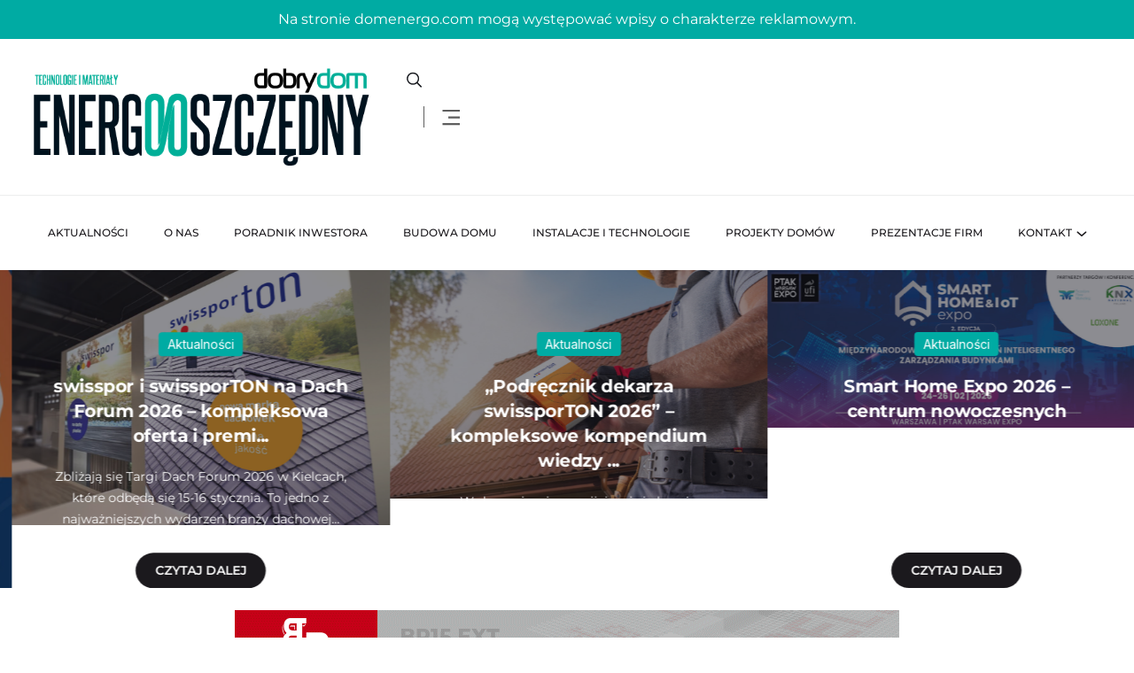

--- FILE ---
content_type: text/html; charset=UTF-8
request_url: https://domenergo.com/
body_size: 38899
content:
<!DOCTYPE html>
<html dir="ltr" lang="pl-PL" prefix="og: https://ogp.me/ns#">
<head>
<meta charset="UTF-8">
<meta name="viewport" content="width=device-width, initial-scale=1">
<meta property="og:image" content="">
<link rel="profile" href="//gmpg.org/xfn/11">
<title>DOM ENERGROOSZCZĘDNY</title>

		<!-- All in One SEO 4.9.1.1 - aioseo.com -->
	<meta name="description" content="Aktualności Smartfon jest dzisiaj kluczem do domu i pilotem do posesji. Ekspert testuje aplikację WIŚNIOWSKI WIŚNIOWSKI poszerza ofertę rozwiązań smart home o kolejne produkty, które można obsługiwać z poziomu intuicyjnej aplikacji WIŚNIOWSKI Connected. Do systemu... Czytaj dalej Aktualności To trzeba wiedzieć! Dlaczego warto wykonać ocieplenie fundamentów z płyt XPS? Ocieplenie fundamentów to jeden z kluczowych" />
	<meta name="robots" content="max-image-preview:large" />
	<link rel="canonical" href="https://domenergo.com/" />
	<meta name="generator" content="All in One SEO (AIOSEO) 4.9.1.1" />
		<meta property="og:locale" content="pl_PL" />
		<meta property="og:site_name" content="Dom Energooszczędny -" />
		<meta property="og:type" content="website" />
		<meta property="og:title" content="DOM ENERGROOSZCZĘDNY" />
		<meta property="og:description" content="Aktualności Smartfon jest dzisiaj kluczem do domu i pilotem do posesji. Ekspert testuje aplikację WIŚNIOWSKI WIŚNIOWSKI poszerza ofertę rozwiązań smart home o kolejne produkty, które można obsługiwać z poziomu intuicyjnej aplikacji WIŚNIOWSKI Connected. Do systemu... Czytaj dalej Aktualności To trzeba wiedzieć! Dlaczego warto wykonać ocieplenie fundamentów z płyt XPS? Ocieplenie fundamentów to jeden z kluczowych" />
		<meta property="og:url" content="https://domenergo.com/" />
		<meta name="twitter:card" content="summary_large_image" />
		<meta name="twitter:title" content="DOM ENERGROOSZCZĘDNY" />
		<meta name="twitter:description" content="Aktualności Smartfon jest dzisiaj kluczem do domu i pilotem do posesji. Ekspert testuje aplikację WIŚNIOWSKI WIŚNIOWSKI poszerza ofertę rozwiązań smart home o kolejne produkty, które można obsługiwać z poziomu intuicyjnej aplikacji WIŚNIOWSKI Connected. Do systemu... Czytaj dalej Aktualności To trzeba wiedzieć! Dlaczego warto wykonać ocieplenie fundamentów z płyt XPS? Ocieplenie fundamentów to jeden z kluczowych" />
		<script type="application/ld+json" class="aioseo-schema">
			{"@context":"https:\/\/schema.org","@graph":[{"@type":"BreadcrumbList","@id":"https:\/\/domenergo.com\/#breadcrumblist","itemListElement":[{"@type":"ListItem","@id":"https:\/\/domenergo.com#listItem","position":1,"name":"Home"}]},{"@type":"Organization","@id":"https:\/\/domenergo.com\/#organization","name":"Dom Energooszcz\u0119dny","url":"https:\/\/domenergo.com\/"},{"@type":"WebPage","@id":"https:\/\/domenergo.com\/#webpage","url":"https:\/\/domenergo.com\/","name":"DOM ENERGROOSZCZ\u0118DNY","description":"Aktualno\u015bci Smartfon jest dzisiaj kluczem do domu i pilotem do posesji. Ekspert testuje aplikacj\u0119 WI\u015aNIOWSKI WI\u015aNIOWSKI poszerza ofert\u0119 rozwi\u0105za\u0144 smart home o kolejne produkty, kt\u00f3re mo\u017cna obs\u0142ugiwa\u0107 z poziomu intuicyjnej aplikacji WI\u015aNIOWSKI Connected. Do systemu... Czytaj dalej Aktualno\u015bci To trzeba wiedzie\u0107! Dlaczego warto wykona\u0107 ocieplenie fundament\u00f3w z p\u0142yt XPS? Ocieplenie fundament\u00f3w to jeden z kluczowych","inLanguage":"pl-PL","isPartOf":{"@id":"https:\/\/domenergo.com\/#website"},"breadcrumb":{"@id":"https:\/\/domenergo.com\/#breadcrumblist"},"datePublished":"2023-09-20T09:12:27+02:00","dateModified":"2025-06-18T18:25:29+02:00"},{"@type":"WebSite","@id":"https:\/\/domenergo.com\/#website","url":"https:\/\/domenergo.com\/","name":"Dom Energooszcz\u0119dny","inLanguage":"pl-PL","publisher":{"@id":"https:\/\/domenergo.com\/#organization"}}]}
		</script>
		<!-- All in One SEO -->

<link rel='dns-prefetch' href='//fonts.googleapis.com' />
<link rel='preconnect' href='https://fonts.gstatic.com' crossorigin />
<link rel="alternate" title="oEmbed (JSON)" type="application/json+oembed" href="https://domenergo.com/wp-json/oembed/1.0/embed?url=https%3A%2F%2Fdomenergo.com%2F" />
<link rel="alternate" title="oEmbed (XML)" type="text/xml+oembed" href="https://domenergo.com/wp-json/oembed/1.0/embed?url=https%3A%2F%2Fdomenergo.com%2F&#038;format=xml" />
		<!-- This site uses the Google Analytics by MonsterInsights plugin v9.11.1 - Using Analytics tracking - https://www.monsterinsights.com/ -->
							<script src="//www.googletagmanager.com/gtag/js?id=G-1Z2KPSNXCN"  data-cfasync="false" data-wpfc-render="false" type="text/javascript" async></script>
			<script data-cfasync="false" data-wpfc-render="false" type="text/javascript">
				var mi_version = '9.11.1';
				var mi_track_user = true;
				var mi_no_track_reason = '';
								var MonsterInsightsDefaultLocations = {"page_location":"https:\/\/domenergo.com\/"};
								if ( typeof MonsterInsightsPrivacyGuardFilter === 'function' ) {
					var MonsterInsightsLocations = (typeof MonsterInsightsExcludeQuery === 'object') ? MonsterInsightsPrivacyGuardFilter( MonsterInsightsExcludeQuery ) : MonsterInsightsPrivacyGuardFilter( MonsterInsightsDefaultLocations );
				} else {
					var MonsterInsightsLocations = (typeof MonsterInsightsExcludeQuery === 'object') ? MonsterInsightsExcludeQuery : MonsterInsightsDefaultLocations;
				}

								var disableStrs = [
										'ga-disable-G-1Z2KPSNXCN',
									];

				/* Function to detect opted out users */
				function __gtagTrackerIsOptedOut() {
					for (var index = 0; index < disableStrs.length; index++) {
						if (document.cookie.indexOf(disableStrs[index] + '=true') > -1) {
							return true;
						}
					}

					return false;
				}

				/* Disable tracking if the opt-out cookie exists. */
				if (__gtagTrackerIsOptedOut()) {
					for (var index = 0; index < disableStrs.length; index++) {
						window[disableStrs[index]] = true;
					}
				}

				/* Opt-out function */
				function __gtagTrackerOptout() {
					for (var index = 0; index < disableStrs.length; index++) {
						document.cookie = disableStrs[index] + '=true; expires=Thu, 31 Dec 2099 23:59:59 UTC; path=/';
						window[disableStrs[index]] = true;
					}
				}

				if ('undefined' === typeof gaOptout) {
					function gaOptout() {
						__gtagTrackerOptout();
					}
				}
								window.dataLayer = window.dataLayer || [];

				window.MonsterInsightsDualTracker = {
					helpers: {},
					trackers: {},
				};
				if (mi_track_user) {
					function __gtagDataLayer() {
						dataLayer.push(arguments);
					}

					function __gtagTracker(type, name, parameters) {
						if (!parameters) {
							parameters = {};
						}

						if (parameters.send_to) {
							__gtagDataLayer.apply(null, arguments);
							return;
						}

						if (type === 'event') {
														parameters.send_to = monsterinsights_frontend.v4_id;
							var hookName = name;
							if (typeof parameters['event_category'] !== 'undefined') {
								hookName = parameters['event_category'] + ':' + name;
							}

							if (typeof MonsterInsightsDualTracker.trackers[hookName] !== 'undefined') {
								MonsterInsightsDualTracker.trackers[hookName](parameters);
							} else {
								__gtagDataLayer('event', name, parameters);
							}
							
						} else {
							__gtagDataLayer.apply(null, arguments);
						}
					}

					__gtagTracker('js', new Date());
					__gtagTracker('set', {
						'developer_id.dZGIzZG': true,
											});
					if ( MonsterInsightsLocations.page_location ) {
						__gtagTracker('set', MonsterInsightsLocations);
					}
										__gtagTracker('config', 'G-1Z2KPSNXCN', {"forceSSL":"true","link_attribution":"true"} );
										window.gtag = __gtagTracker;										(function () {
						/* https://developers.google.com/analytics/devguides/collection/analyticsjs/ */
						/* ga and __gaTracker compatibility shim. */
						var noopfn = function () {
							return null;
						};
						var newtracker = function () {
							return new Tracker();
						};
						var Tracker = function () {
							return null;
						};
						var p = Tracker.prototype;
						p.get = noopfn;
						p.set = noopfn;
						p.send = function () {
							var args = Array.prototype.slice.call(arguments);
							args.unshift('send');
							__gaTracker.apply(null, args);
						};
						var __gaTracker = function () {
							var len = arguments.length;
							if (len === 0) {
								return;
							}
							var f = arguments[len - 1];
							if (typeof f !== 'object' || f === null || typeof f.hitCallback !== 'function') {
								if ('send' === arguments[0]) {
									var hitConverted, hitObject = false, action;
									if ('event' === arguments[1]) {
										if ('undefined' !== typeof arguments[3]) {
											hitObject = {
												'eventAction': arguments[3],
												'eventCategory': arguments[2],
												'eventLabel': arguments[4],
												'value': arguments[5] ? arguments[5] : 1,
											}
										}
									}
									if ('pageview' === arguments[1]) {
										if ('undefined' !== typeof arguments[2]) {
											hitObject = {
												'eventAction': 'page_view',
												'page_path': arguments[2],
											}
										}
									}
									if (typeof arguments[2] === 'object') {
										hitObject = arguments[2];
									}
									if (typeof arguments[5] === 'object') {
										Object.assign(hitObject, arguments[5]);
									}
									if ('undefined' !== typeof arguments[1].hitType) {
										hitObject = arguments[1];
										if ('pageview' === hitObject.hitType) {
											hitObject.eventAction = 'page_view';
										}
									}
									if (hitObject) {
										action = 'timing' === arguments[1].hitType ? 'timing_complete' : hitObject.eventAction;
										hitConverted = mapArgs(hitObject);
										__gtagTracker('event', action, hitConverted);
									}
								}
								return;
							}

							function mapArgs(args) {
								var arg, hit = {};
								var gaMap = {
									'eventCategory': 'event_category',
									'eventAction': 'event_action',
									'eventLabel': 'event_label',
									'eventValue': 'event_value',
									'nonInteraction': 'non_interaction',
									'timingCategory': 'event_category',
									'timingVar': 'name',
									'timingValue': 'value',
									'timingLabel': 'event_label',
									'page': 'page_path',
									'location': 'page_location',
									'title': 'page_title',
									'referrer' : 'page_referrer',
								};
								for (arg in args) {
																		if (!(!args.hasOwnProperty(arg) || !gaMap.hasOwnProperty(arg))) {
										hit[gaMap[arg]] = args[arg];
									} else {
										hit[arg] = args[arg];
									}
								}
								return hit;
							}

							try {
								f.hitCallback();
							} catch (ex) {
							}
						};
						__gaTracker.create = newtracker;
						__gaTracker.getByName = newtracker;
						__gaTracker.getAll = function () {
							return [];
						};
						__gaTracker.remove = noopfn;
						__gaTracker.loaded = true;
						window['__gaTracker'] = __gaTracker;
					})();
									} else {
										console.log("");
					(function () {
						function __gtagTracker() {
							return null;
						}

						window['__gtagTracker'] = __gtagTracker;
						window['gtag'] = __gtagTracker;
					})();
									}
			</script>
							<!-- / Google Analytics by MonsterInsights -->
		<style id='wp-img-auto-sizes-contain-inline-css' type='text/css'>
img:is([sizes=auto i],[sizes^="auto," i]){contain-intrinsic-size:3000px 1500px}
/*# sourceURL=wp-img-auto-sizes-contain-inline-css */
</style>
<style id='wp-emoji-styles-inline-css' type='text/css'>

	img.wp-smiley, img.emoji {
		display: inline !important;
		border: none !important;
		box-shadow: none !important;
		height: 1em !important;
		width: 1em !important;
		margin: 0 0.07em !important;
		vertical-align: -0.1em !important;
		background: none !important;
		padding: 0 !important;
	}
/*# sourceURL=wp-emoji-styles-inline-css */
</style>
<style id='classic-theme-styles-inline-css' type='text/css'>
/*! This file is auto-generated */
.wp-block-button__link{color:#fff;background-color:#32373c;border-radius:9999px;box-shadow:none;text-decoration:none;padding:calc(.667em + 2px) calc(1.333em + 2px);font-size:1.125em}.wp-block-file__button{background:#32373c;color:#fff;text-decoration:none}
/*# sourceURL=/wp-includes/css/classic-themes.min.css */
</style>
<link rel='stylesheet' id='aioseo/css/src/vue/standalone/blocks/table-of-contents/global.scss-css' href='https://domenergo.com/wp-content/plugins/all-in-one-seo-pack/dist/Lite/assets/css/table-of-contents/global.e90f6d47.css?ver=4.9.1.1' type='text/css' media='all' />
<style id='global-styles-inline-css' type='text/css'>
:root{--wp--preset--aspect-ratio--square: 1;--wp--preset--aspect-ratio--4-3: 4/3;--wp--preset--aspect-ratio--3-4: 3/4;--wp--preset--aspect-ratio--3-2: 3/2;--wp--preset--aspect-ratio--2-3: 2/3;--wp--preset--aspect-ratio--16-9: 16/9;--wp--preset--aspect-ratio--9-16: 9/16;--wp--preset--color--black: #000000;--wp--preset--color--cyan-bluish-gray: #abb8c3;--wp--preset--color--white: #ffffff;--wp--preset--color--pale-pink: #f78da7;--wp--preset--color--vivid-red: #cf2e2e;--wp--preset--color--luminous-vivid-orange: #ff6900;--wp--preset--color--luminous-vivid-amber: #fcb900;--wp--preset--color--light-green-cyan: #7bdcb5;--wp--preset--color--vivid-green-cyan: #00d084;--wp--preset--color--pale-cyan-blue: #8ed1fc;--wp--preset--color--vivid-cyan-blue: #0693e3;--wp--preset--color--vivid-purple: #9b51e0;--wp--preset--gradient--vivid-cyan-blue-to-vivid-purple: linear-gradient(135deg,rgb(6,147,227) 0%,rgb(155,81,224) 100%);--wp--preset--gradient--light-green-cyan-to-vivid-green-cyan: linear-gradient(135deg,rgb(122,220,180) 0%,rgb(0,208,130) 100%);--wp--preset--gradient--luminous-vivid-amber-to-luminous-vivid-orange: linear-gradient(135deg,rgb(252,185,0) 0%,rgb(255,105,0) 100%);--wp--preset--gradient--luminous-vivid-orange-to-vivid-red: linear-gradient(135deg,rgb(255,105,0) 0%,rgb(207,46,46) 100%);--wp--preset--gradient--very-light-gray-to-cyan-bluish-gray: linear-gradient(135deg,rgb(238,238,238) 0%,rgb(169,184,195) 100%);--wp--preset--gradient--cool-to-warm-spectrum: linear-gradient(135deg,rgb(74,234,220) 0%,rgb(151,120,209) 20%,rgb(207,42,186) 40%,rgb(238,44,130) 60%,rgb(251,105,98) 80%,rgb(254,248,76) 100%);--wp--preset--gradient--blush-light-purple: linear-gradient(135deg,rgb(255,206,236) 0%,rgb(152,150,240) 100%);--wp--preset--gradient--blush-bordeaux: linear-gradient(135deg,rgb(254,205,165) 0%,rgb(254,45,45) 50%,rgb(107,0,62) 100%);--wp--preset--gradient--luminous-dusk: linear-gradient(135deg,rgb(255,203,112) 0%,rgb(199,81,192) 50%,rgb(65,88,208) 100%);--wp--preset--gradient--pale-ocean: linear-gradient(135deg,rgb(255,245,203) 0%,rgb(182,227,212) 50%,rgb(51,167,181) 100%);--wp--preset--gradient--electric-grass: linear-gradient(135deg,rgb(202,248,128) 0%,rgb(113,206,126) 100%);--wp--preset--gradient--midnight: linear-gradient(135deg,rgb(2,3,129) 0%,rgb(40,116,252) 100%);--wp--preset--font-size--small: 13px;--wp--preset--font-size--medium: 20px;--wp--preset--font-size--large: 36px;--wp--preset--font-size--x-large: 42px;--wp--preset--spacing--20: 0.44rem;--wp--preset--spacing--30: 0.67rem;--wp--preset--spacing--40: 1rem;--wp--preset--spacing--50: 1.5rem;--wp--preset--spacing--60: 2.25rem;--wp--preset--spacing--70: 3.38rem;--wp--preset--spacing--80: 5.06rem;--wp--preset--shadow--natural: 6px 6px 9px rgba(0, 0, 0, 0.2);--wp--preset--shadow--deep: 12px 12px 50px rgba(0, 0, 0, 0.4);--wp--preset--shadow--sharp: 6px 6px 0px rgba(0, 0, 0, 0.2);--wp--preset--shadow--outlined: 6px 6px 0px -3px rgb(255, 255, 255), 6px 6px rgb(0, 0, 0);--wp--preset--shadow--crisp: 6px 6px 0px rgb(0, 0, 0);}:where(.is-layout-flex){gap: 0.5em;}:where(.is-layout-grid){gap: 0.5em;}body .is-layout-flex{display: flex;}.is-layout-flex{flex-wrap: wrap;align-items: center;}.is-layout-flex > :is(*, div){margin: 0;}body .is-layout-grid{display: grid;}.is-layout-grid > :is(*, div){margin: 0;}:where(.wp-block-columns.is-layout-flex){gap: 2em;}:where(.wp-block-columns.is-layout-grid){gap: 2em;}:where(.wp-block-post-template.is-layout-flex){gap: 1.25em;}:where(.wp-block-post-template.is-layout-grid){gap: 1.25em;}.has-black-color{color: var(--wp--preset--color--black) !important;}.has-cyan-bluish-gray-color{color: var(--wp--preset--color--cyan-bluish-gray) !important;}.has-white-color{color: var(--wp--preset--color--white) !important;}.has-pale-pink-color{color: var(--wp--preset--color--pale-pink) !important;}.has-vivid-red-color{color: var(--wp--preset--color--vivid-red) !important;}.has-luminous-vivid-orange-color{color: var(--wp--preset--color--luminous-vivid-orange) !important;}.has-luminous-vivid-amber-color{color: var(--wp--preset--color--luminous-vivid-amber) !important;}.has-light-green-cyan-color{color: var(--wp--preset--color--light-green-cyan) !important;}.has-vivid-green-cyan-color{color: var(--wp--preset--color--vivid-green-cyan) !important;}.has-pale-cyan-blue-color{color: var(--wp--preset--color--pale-cyan-blue) !important;}.has-vivid-cyan-blue-color{color: var(--wp--preset--color--vivid-cyan-blue) !important;}.has-vivid-purple-color{color: var(--wp--preset--color--vivid-purple) !important;}.has-black-background-color{background-color: var(--wp--preset--color--black) !important;}.has-cyan-bluish-gray-background-color{background-color: var(--wp--preset--color--cyan-bluish-gray) !important;}.has-white-background-color{background-color: var(--wp--preset--color--white) !important;}.has-pale-pink-background-color{background-color: var(--wp--preset--color--pale-pink) !important;}.has-vivid-red-background-color{background-color: var(--wp--preset--color--vivid-red) !important;}.has-luminous-vivid-orange-background-color{background-color: var(--wp--preset--color--luminous-vivid-orange) !important;}.has-luminous-vivid-amber-background-color{background-color: var(--wp--preset--color--luminous-vivid-amber) !important;}.has-light-green-cyan-background-color{background-color: var(--wp--preset--color--light-green-cyan) !important;}.has-vivid-green-cyan-background-color{background-color: var(--wp--preset--color--vivid-green-cyan) !important;}.has-pale-cyan-blue-background-color{background-color: var(--wp--preset--color--pale-cyan-blue) !important;}.has-vivid-cyan-blue-background-color{background-color: var(--wp--preset--color--vivid-cyan-blue) !important;}.has-vivid-purple-background-color{background-color: var(--wp--preset--color--vivid-purple) !important;}.has-black-border-color{border-color: var(--wp--preset--color--black) !important;}.has-cyan-bluish-gray-border-color{border-color: var(--wp--preset--color--cyan-bluish-gray) !important;}.has-white-border-color{border-color: var(--wp--preset--color--white) !important;}.has-pale-pink-border-color{border-color: var(--wp--preset--color--pale-pink) !important;}.has-vivid-red-border-color{border-color: var(--wp--preset--color--vivid-red) !important;}.has-luminous-vivid-orange-border-color{border-color: var(--wp--preset--color--luminous-vivid-orange) !important;}.has-luminous-vivid-amber-border-color{border-color: var(--wp--preset--color--luminous-vivid-amber) !important;}.has-light-green-cyan-border-color{border-color: var(--wp--preset--color--light-green-cyan) !important;}.has-vivid-green-cyan-border-color{border-color: var(--wp--preset--color--vivid-green-cyan) !important;}.has-pale-cyan-blue-border-color{border-color: var(--wp--preset--color--pale-cyan-blue) !important;}.has-vivid-cyan-blue-border-color{border-color: var(--wp--preset--color--vivid-cyan-blue) !important;}.has-vivid-purple-border-color{border-color: var(--wp--preset--color--vivid-purple) !important;}.has-vivid-cyan-blue-to-vivid-purple-gradient-background{background: var(--wp--preset--gradient--vivid-cyan-blue-to-vivid-purple) !important;}.has-light-green-cyan-to-vivid-green-cyan-gradient-background{background: var(--wp--preset--gradient--light-green-cyan-to-vivid-green-cyan) !important;}.has-luminous-vivid-amber-to-luminous-vivid-orange-gradient-background{background: var(--wp--preset--gradient--luminous-vivid-amber-to-luminous-vivid-orange) !important;}.has-luminous-vivid-orange-to-vivid-red-gradient-background{background: var(--wp--preset--gradient--luminous-vivid-orange-to-vivid-red) !important;}.has-very-light-gray-to-cyan-bluish-gray-gradient-background{background: var(--wp--preset--gradient--very-light-gray-to-cyan-bluish-gray) !important;}.has-cool-to-warm-spectrum-gradient-background{background: var(--wp--preset--gradient--cool-to-warm-spectrum) !important;}.has-blush-light-purple-gradient-background{background: var(--wp--preset--gradient--blush-light-purple) !important;}.has-blush-bordeaux-gradient-background{background: var(--wp--preset--gradient--blush-bordeaux) !important;}.has-luminous-dusk-gradient-background{background: var(--wp--preset--gradient--luminous-dusk) !important;}.has-pale-ocean-gradient-background{background: var(--wp--preset--gradient--pale-ocean) !important;}.has-electric-grass-gradient-background{background: var(--wp--preset--gradient--electric-grass) !important;}.has-midnight-gradient-background{background: var(--wp--preset--gradient--midnight) !important;}.has-small-font-size{font-size: var(--wp--preset--font-size--small) !important;}.has-medium-font-size{font-size: var(--wp--preset--font-size--medium) !important;}.has-large-font-size{font-size: var(--wp--preset--font-size--large) !important;}.has-x-large-font-size{font-size: var(--wp--preset--font-size--x-large) !important;}
:where(.wp-block-post-template.is-layout-flex){gap: 1.25em;}:where(.wp-block-post-template.is-layout-grid){gap: 1.25em;}
:where(.wp-block-term-template.is-layout-flex){gap: 1.25em;}:where(.wp-block-term-template.is-layout-grid){gap: 1.25em;}
:where(.wp-block-columns.is-layout-flex){gap: 2em;}:where(.wp-block-columns.is-layout-grid){gap: 2em;}
:root :where(.wp-block-pullquote){font-size: 1.5em;line-height: 1.6;}
/*# sourceURL=global-styles-inline-css */
</style>
<link rel='stylesheet' id='rtelements-heading-css-css' href='https://domenergo.com/wp-content/plugins/rt-elements/widgets/heading/heading-css/heading.css?ver=6.9' type='text/css' media='all' />
<link rel='stylesheet' id='rtelements-button-css-css' href='https://domenergo.com/wp-content/plugins/rt-elements/widgets/button/button-css/button.css?ver=6.9' type='text/css' media='all' />
<link rel='stylesheet' id='rtelements-progress-pie-css' href='https://domenergo.com/wp-content/plugins/rt-elements/widgets/coming-soon/coming-soon-css/coming-soon.css?ver=6.9' type='text/css' media='all' />
<link rel='stylesheet' id='rtelements-news-slider-css' href='https://domenergo.com/wp-content/plugins/rt-elements/widgets/news-slider/news-slider-css/news-slider.css?ver=6.9' type='text/css' media='all' />
<link rel='stylesheet' id='rtelements-blog-grid-css' href='https://domenergo.com/wp-content/plugins/rt-elements/widgets/blog-grid/blog-css/blog-grid.css?ver=6.9' type='text/css' media='all' />
<link rel='stylesheet' id='rtelements-blog-video-css' href='https://domenergo.com/wp-content/plugins/rt-elements/widgets/blog-video/blog-css/blog-video.css?ver=6.9' type='text/css' media='all' />
<link rel='stylesheet' id='rtelements-blog-audio-css' href='https://domenergo.com/wp-content/plugins/rt-elements/widgets/blog-audio/blog-css/blog-audio.css?ver=6.9' type='text/css' media='all' />
<link rel='stylesheet' id='rtelements-follow-us-css' href='https://domenergo.com/wp-content/plugins/rt-elements/widgets/follow-us/rs-follow-us-css/rs-follow-us.css?ver=6.9' type='text/css' media='all' />
<link rel='stylesheet' id='rtelements-date-css' href='https://domenergo.com/wp-content/plugins/rt-elements/widgets/date/date-css/date.css?ver=6.9' type='text/css' media='all' />
<link rel='stylesheet' id='rtelements-video-css' href='https://domenergo.com/wp-content/plugins/rt-elements/widgets/video/rt-video-css/video.css?ver=6.9' type='text/css' media='all' />
<link rel='stylesheet' id='rtelements-blog-slider-css' href='https://domenergo.com/wp-content/plugins/rt-elements/widgets/blog-slider/blog-slider-css/blog-slider.css?ver=6.9' type='text/css' media='all' />
<link rel='stylesheet' id='rtelements-blog-tabs-css' href='https://domenergo.com/wp-content/plugins/rt-elements/widgets/blog-tabs/blog-css/blog-tabs.css?ver=6.9' type='text/css' media='all' />
<link rel='stylesheet' id='rtelements-category-slider-css' href='https://domenergo.com/wp-content/plugins/rt-elements/widgets/blog-category-slider/slider-css/slider.css?ver=6.9' type='text/css' media='all' />
<link rel='stylesheet' id='rtelements-team-results-css' href='https://domenergo.com/wp-content/plugins/rt-elements/widgets/team-results/team-results-css/team-results.css?ver=6.9' type='text/css' media='all' />
<link rel='stylesheet' id='rtelements-blog-video-slider-css' href='https://domenergo.com/wp-content/plugins/rt-elements/widgets/blog-video-slider/blog-video-slider-css/blog-video-slider.css?ver=6.9' type='text/css' media='all' />
<link rel='stylesheet' id='aos-css' href='https://domenergo.com/wp-content/plugins/rt-elements/assets/css/elements.css?ver=6.9' type='text/css' media='all' />
<link rel='stylesheet' id='hfe-style-css' href='https://domenergo.com/wp-content/plugins/rt-elements/reactheme-header-footer-elementor/assets/css/header-footer-elementor.css?ver=1.0.0' type='text/css' media='all' />
<link rel='stylesheet' id='elementor-frontend-css' href='https://domenergo.com/wp-content/plugins/elementor/assets/css/frontend.min.css?ver=3.33.3' type='text/css' media='all' />
<link rel='stylesheet' id='elementor-post-13659-css' href='https://domenergo.com/wp-content/uploads/elementor/css/post-13659.css?ver=1767715953' type='text/css' media='all' />
<link rel='stylesheet' id='swiper-css' href='https://domenergo.com/wp-content/plugins/elementor/assets/lib/swiper/v8/css/swiper.min.css?ver=8.4.5' type='text/css' media='all' />
<link rel='stylesheet' id='e-swiper-css' href='https://domenergo.com/wp-content/plugins/elementor/assets/css/conditionals/e-swiper.min.css?ver=3.33.3' type='text/css' media='all' />
<link rel='stylesheet' id='widget-heading-css' href='https://domenergo.com/wp-content/plugins/elementor/assets/css/widget-heading.min.css?ver=3.33.3' type='text/css' media='all' />
<link rel='stylesheet' id='widget-divider-css' href='https://domenergo.com/wp-content/plugins/elementor/assets/css/widget-divider.min.css?ver=3.33.3' type='text/css' media='all' />
<link rel='stylesheet' id='e-animation-grow-css' href='https://domenergo.com/wp-content/plugins/elementor/assets/lib/animations/styles/e-animation-grow.min.css?ver=3.33.3' type='text/css' media='all' />
<link rel='stylesheet' id='widget-image-css' href='https://domenergo.com/wp-content/plugins/elementor/assets/css/widget-image.min.css?ver=3.33.3' type='text/css' media='all' />
<link rel='stylesheet' id='elementor-post-13744-css' href='https://domenergo.com/wp-content/uploads/elementor/css/post-13744.css?ver=1767715954' type='text/css' media='all' />
<link rel='stylesheet' id='elementor-post-13812-css' href='https://domenergo.com/wp-content/uploads/elementor/css/post-13812.css?ver=1767715954' type='text/css' media='all' />
<link rel='stylesheet' id='elementor-post-13813-css' href='https://domenergo.com/wp-content/uploads/elementor/css/post-13813.css?ver=1767715954' type='text/css' media='all' />
<link rel='stylesheet' id='metform-ui-css' href='https://domenergo.com/wp-content/plugins/metform/public/assets/css/metform-ui.css?ver=4.0.8' type='text/css' media='all' />
<link rel='stylesheet' id='metform-style-css' href='https://domenergo.com/wp-content/plugins/metform/public/assets/css/style.css?ver=4.0.8' type='text/css' media='all' />
<link rel='stylesheet' id='cute-alert-css' href='https://domenergo.com/wp-content/plugins/metform/public/assets/lib/cute-alert/style.css?ver=4.0.8' type='text/css' media='all' />
<link rel='stylesheet' id='text-editor-style-css' href='https://domenergo.com/wp-content/plugins/metform/public/assets/css/text-editor.css?ver=4.0.8' type='text/css' media='all' />
<link rel='stylesheet' id='echo-style-css' href='https://domenergo.com/wp-content/themes/echo/style.css?ver=6.9' type='text/css' media='all' />
<link rel='stylesheet' id='child-style-css' href='https://domenergo.com/wp-content/themes/echo-child/style.css?ver=6.9' type='text/css' media='all' />
<link rel='stylesheet' id='boostrap-css' href='https://domenergo.com/wp-content/themes/echo/assets/css/bootstrap.min.css?ver=6.9' type='text/css' media='all' />
<link rel='stylesheet' id='rt-icons-css' href='https://domenergo.com/wp-content/themes/echo/assets/css/rt-icons.css?ver=6.9' type='text/css' media='all' />
<link rel='stylesheet' id='swiper-bundle-css' href='https://domenergo.com/wp-content/themes/echo/assets/css/swiper-bundle.min.css?ver=6.9' type='text/css' media='all' />
<link rel='stylesheet' id='echo-style-default-css' href='https://domenergo.com/wp-content/themes/echo/assets/scss/theme.css?ver=6.9' type='text/css' media='all' />
<link rel='stylesheet' id='echo-style-responsive-css' href='https://domenergo.com/wp-content/themes/echo/assets/css/responsive.css?ver=6.9' type='text/css' media='all' />
<link rel='stylesheet' id='studio-fonts-css' href='//fonts.googleapis.com/css?family=Inter%3A400%3B500%3B600%3B700%26display%3Dswap%7CBona+Nova%3A0%2C400%3B0%2C700%3B1%2C400%26display%3Dswap&#038;ver=1.0.0' type='text/css' media='all' />
<link rel='stylesheet' id='hfe-elementor-icons-css' href='https://domenergo.com/wp-content/plugins/elementor/assets/lib/eicons/css/elementor-icons.min.css?ver=5.34.0' type='text/css' media='all' />
<link rel='stylesheet' id='hfe-icons-list-css' href='https://domenergo.com/wp-content/plugins/elementor/assets/css/widget-icon-list.min.css?ver=3.24.3' type='text/css' media='all' />
<link rel='stylesheet' id='hfe-social-icons-css' href='https://domenergo.com/wp-content/plugins/elementor/assets/css/widget-social-icons.min.css?ver=3.24.0' type='text/css' media='all' />
<link rel='stylesheet' id='hfe-social-share-icons-brands-css' href='https://domenergo.com/wp-content/plugins/elementor/assets/lib/font-awesome/css/brands.css?ver=5.15.3' type='text/css' media='all' />
<link rel='stylesheet' id='hfe-social-share-icons-fontawesome-css' href='https://domenergo.com/wp-content/plugins/elementor/assets/lib/font-awesome/css/fontawesome.css?ver=5.15.3' type='text/css' media='all' />
<link rel='stylesheet' id='hfe-nav-menu-icons-css' href='https://domenergo.com/wp-content/plugins/elementor/assets/lib/font-awesome/css/solid.css?ver=5.15.3' type='text/css' media='all' />
<link rel='stylesheet' id='hfe-widget-blockquote-css' href='https://domenergo.com/wp-content/plugins/elementor-pro/assets/css/widget-blockquote.min.css?ver=3.25.0' type='text/css' media='all' />
<link rel='stylesheet' id='hfe-mega-menu-css' href='https://domenergo.com/wp-content/plugins/elementor-pro/assets/css/widget-mega-menu.min.css?ver=3.26.2' type='text/css' media='all' />
<link rel='stylesheet' id='hfe-nav-menu-widget-css' href='https://domenergo.com/wp-content/plugins/elementor-pro/assets/css/widget-nav-menu.min.css?ver=3.26.0' type='text/css' media='all' />
<link rel="preload" as="style" href="https://fonts.googleapis.com/css?family=Montserrat:100,200,300,400,500,600,700,800,900,100italic,200italic,300italic,400italic,500italic,600italic,700italic,800italic,900italic%7CNoto%20Sans:100,200,300,400,500,600,700,800,900,100italic,200italic,300italic,400italic,500italic,600italic,700italic,800italic,900italic&#038;display=swap&#038;ver=1750711385" /><link rel="stylesheet" href="https://fonts.googleapis.com/css?family=Montserrat:100,200,300,400,500,600,700,800,900,100italic,200italic,300italic,400italic,500italic,600italic,700italic,800italic,900italic%7CNoto%20Sans:100,200,300,400,500,600,700,800,900,100italic,200italic,300italic,400italic,500italic,600italic,700italic,800italic,900italic&#038;display=swap&#038;ver=1750711385" media="print" onload="this.media='all'"><noscript><link rel="stylesheet" href="https://fonts.googleapis.com/css?family=Montserrat:100,200,300,400,500,600,700,800,900,100italic,200italic,300italic,400italic,500italic,600italic,700italic,800italic,900italic%7CNoto%20Sans:100,200,300,400,500,600,700,800,900,100italic,200italic,300italic,400italic,500italic,600italic,700italic,800italic,900italic&#038;display=swap&#038;ver=1750711385" /></noscript><link rel='stylesheet' id='elementor-gf-local-montserrat-css' href='https://domenergo.com/wp-content/uploads/elementor/google-fonts/css/montserrat.css?ver=1750736657' type='text/css' media='all' />
<script type="text/javascript" src="https://domenergo.com/wp-content/plugins/google-analytics-for-wordpress/assets/js/frontend-gtag.min.js?ver=9.11.1" id="monsterinsights-frontend-script-js" async="async" data-wp-strategy="async"></script>
<script data-cfasync="false" data-wpfc-render="false" type="text/javascript" id='monsterinsights-frontend-script-js-extra'>/* <![CDATA[ */
var monsterinsights_frontend = {"js_events_tracking":"true","download_extensions":"doc,pdf,ppt,zip,xls,docx,pptx,xlsx","inbound_paths":"[{\"path\":\"\\\/go\\\/\",\"label\":\"affiliate\"},{\"path\":\"\\\/recommend\\\/\",\"label\":\"affiliate\"}]","home_url":"https:\/\/domenergo.com","hash_tracking":"false","v4_id":"G-1Z2KPSNXCN"};/* ]]> */
</script>
<script type="text/javascript" src="https://domenergo.com/wp-includes/js/jquery/jquery.min.js?ver=3.7.1" id="jquery-core-js"></script>
<script type="text/javascript" src="https://domenergo.com/wp-includes/js/jquery/jquery-migrate.min.js?ver=3.4.1" id="jquery-migrate-js"></script>
<script type="text/javascript" src="https://domenergo.com/wp-content/themes/echo/assets/js/swiper-bundle.min.js?ver=8.2.3" id="swiper-bundle-js"></script>
<script type="text/javascript" src="https://domenergo.com/wp-content/themes/echo/assets/js/jquery.magnific-popup.min.js?ver=6.9" id="magnific-popup-js"></script>
<script type="text/javascript" src="https://domenergo.com/wp-content/themes/echo/assets/js/audio.js?ver=6.9" id="audio-js-js"></script>
<link rel="https://api.w.org/" href="https://domenergo.com/wp-json/" /><link rel="alternate" title="JSON" type="application/json" href="https://domenergo.com/wp-json/wp/v2/pages/13744" /><meta name="generator" content="WordPress 6.9" />
<link rel='shortlink' href='https://domenergo.com/' />
<meta name="generator" content="Redux 4.5.9" />
<!-- This site is using AdRotate v5.17 to display their advertisements - https://ajdg.solutions/ -->
<!-- AdRotate CSS -->
<style type="text/css" media="screen">
	.g { margin:0px; padding:0px; overflow:hidden; line-height:1; zoom:1; }
	.g img { height:auto; }
	.g-col { position:relative; float:left; }
	.g-col:first-child { margin-left: 0; }
	.g-col:last-child { margin-right: 0; }
	.g-1 { width:100%; max-width:750px; height:100%; max-height:100px; margin: 0 auto; }
	.g-2 { width:100%; max-width:400px; height:100%; max-height:400px; margin: 0 auto; }
	.g-3 { width:100%; max-width:400px; height:100%; max-height:400px; margin: 0 auto; }
	.g-4 { width:100%; max-width:400px; height:100%; max-height:400px; margin: 0 auto; }
	.g-5 { width:100%; max-width:300px; height:100%; max-height:300px; margin: 0 auto; }
	@media only screen and (max-width: 480px) {
		.g-col, .g-dyn, .g-single { width:100%; margin-left:0; margin-right:0; }
	}
</style>
<!-- /AdRotate CSS -->

<meta name="cdp-version" content="1.5.0" /><script type='text/javascript'>if (localStorage.theme) document.documentElement.setAttribute('data-theme', localStorage.theme);</script><meta name="generator" content="Elementor 3.33.3; features: e_font_icon_svg, additional_custom_breakpoints; settings: css_print_method-external, google_font-enabled, font_display-swap">
			<style>
				.e-con.e-parent:nth-of-type(n+4):not(.e-lazyloaded):not(.e-no-lazyload),
				.e-con.e-parent:nth-of-type(n+4):not(.e-lazyloaded):not(.e-no-lazyload) * {
					background-image: none !important;
				}
				@media screen and (max-height: 1024px) {
					.e-con.e-parent:nth-of-type(n+3):not(.e-lazyloaded):not(.e-no-lazyload),
					.e-con.e-parent:nth-of-type(n+3):not(.e-lazyloaded):not(.e-no-lazyload) * {
						background-image: none !important;
					}
				}
				@media screen and (max-height: 640px) {
					.e-con.e-parent:nth-of-type(n+2):not(.e-lazyloaded):not(.e-no-lazyload),
					.e-con.e-parent:nth-of-type(n+2):not(.e-lazyloaded):not(.e-no-lazyload) * {
						background-image: none !important;
					}
				}
			</style>
			<link rel="icon" href="https://domenergo.com/wp-content/uploads/2018/02/cropped-logo_tim-32x32.png" sizes="32x32" />
<link rel="icon" href="https://domenergo.com/wp-content/uploads/2018/02/cropped-logo_tim-192x192.png" sizes="192x192" />
<link rel="apple-touch-icon" href="https://domenergo.com/wp-content/uploads/2018/02/cropped-logo_tim-180x180.png" />
<meta name="msapplication-TileImage" content="https://domenergo.com/wp-content/uploads/2018/02/cropped-logo_tim-270x270.png" />
<style id="echo_option-dynamic-css" title="dynamic-css" class="redux-options-output">.lds-ellipsis div{background:#537FE7;}.reactheme-breadcrumbs{background:#F6F6F6;}h1{font-family:Montserrat;line-height:56px;font-weight:700;font-style:normal;color:#181823;font-size:46px;}h2{font-family:Montserrat;line-height:46px;font-weight:700;font-style:normal;color:#181823;font-size:36px;}h3{font-family:Montserrat;line-height:32px;font-weight:700;font-style:normal;color:#181823;font-size:28px;}h4{font-family:Montserrat;line-height:28px;font-weight:700;font-style:normal;color:#181823;font-size:20px;}h5{font-family:"Noto Sans";line-height:26px;font-weight:700;font-style:normal;color:#181823;font-size:18px;}h6{font-family:Montserrat;line-height:20px;font-weight:700;font-style:normal;color:#181823;font-size:16px;}</style>
<!-- Typography -->
<style>	

	?>

	body{
		background:#FFFFFF;
		color:#5E5E5E !important;   
	    font-size: 16px !important;
	}		
	
	.menu-area .navbar ul li > a,
	.sidenav .widget_nav_menu ul li a{
					font-weight: 500;   
							font-family: Montserrat;   
				font-size:15px;
	}  

	/*changes dynmic color*/
			:root{
			--primaryColor: #00ABA3 !important; 
			--secondaryColor: #5E5E5E !important; 
			--bodyFont: Montserrat !important;
			--titleFont:  !important;
			--btnColor: #5E5E5E !important;
			--partialColor: #181823 !important;
		}
	
				
	
	
		


		
	

	
	
	
			.single-content-full .post--tilte-single h1 {
			text-transform: none !important;
		}
	

	/*dark color start here */
	[data-theme="dark"] .rts_header__switch .header__switch__tooltip{
		background:#00ABA3	}	
				[data-theme="dark"] body,
			[data-theme="dark"] .dark-body-bg,
			[data-theme="dark"] .menu-area nav.navbar ul li.mega-menu .flex-mega,
			[data-theme="dark"] .rts-search-popup,
			[data-theme="dark"] .react-sideabr .widget,
			[data-theme="dark"] blockquote.wp-block-quote,
			[data-theme="dark"] .comments-area .echo-comment-box,
			[data-theme="dark"] .comments-area .echo-reply-area,
			[data-theme="dark"] .reactheme-blog-details .author-block .echo-author-area,
			[data-theme="dark"] .related-post .echo-more-news-area,
			[data-theme="dark"] .menu-area .navbar ul li .sub-menu,
			[data-theme="dark"] .menu-area .navbar ul li ul.sub-menu li:hover,
			[data-theme="dark"] select.gt_selector.notranslate option,
			[data-theme="dark"]  .rts-popup-form #rtsModal .modal-content .popup-contents .close,
			[data-theme="dark"] .uk-modal-dialog,
			[data-theme="dark"] #rtsModal .modal-content,
			[data-theme="dark"] #offcanvas-1 .bg-white-rts,
			[data-theme="dark"] .reactheme-breadcrumbs .breadcrumbs-single,
			[data-theme="dark"] #mobile_menu .submenu-button,
			[data-theme="dark"] .reactheme-blog-details .bottom-tags-share .bs-info a[rel=tag],
			[data-theme="dark"] body.error404 .page-error {
				background: #181823 !important;
			}
			[data-theme="dark"] .post-like-comment-share a:hover {
				pointer-event: none !important;
				opacity: 0.7;
			}
			
	
				[data-theme="dark"] .rt-blog-slider.slider-style-1 .blog-item .blog-content,	
			[data-theme="dark"] .rt-blog-slider.slider-style-2 .blog-item .blog-content,		
			[data-theme="dark"] .react-sideabr .widget,
			[data-theme="dark"] .react-sideabr .follow-us-widget .echo-feature-area-right-site-follower,
			[data-theme="dark"] .dark-secondary-bg,
			[data-theme="dark"] .related-post .echo-more-news-area .echo-top-story,
			[data-theme="dark"] .primary-bg-dark-box .elementor-widget-wrap {
				background-color: #0F0F1C !important
			}
			[data-theme="dark"] .newsletter-form-side-widget .metform-btn,
			[data-theme="dark"] .metform-btn:hover, 
			[data-theme="dark"] body.archive .reactheme-blog .blog-contents-wrapper,
			[data-theme="dark"] body.blog .reactheme-blog .blog-contents-wrapper,
			[data-theme="dark"] .dark-body-bg a.rts-btn-outline:hover,
			[data-theme="dark"] .team-grid-style1 .team-item .team-inner-wrap .team-content,
			[data-theme="dark"] .fashion-blog-grid-style6 .blog-contents-wrapper,{
				background: #0F0F1C !important;
			}
			[data-theme="dark"] .breadcrumbs-single {
    			background-image: none !important;
			}
	
			[data-theme="dark"]:root{
			--bodyColor : #FFFFFF !important;
			--titleColor:  #FFFFFF !important;
			--secondaryColor: #FFFFFF !important;
			--hoverColor: #FFFFFF !important;		
		}
		[data-theme="dark"] .white-bg .echo-blog-grid-post-title,
		[data-theme="dark"] .white-bg .echo-blog-grid-post-title a,
		[data-theme="dark"] .first-blog-grid-gaming .echo-blog-grid-post-title,
		[data-theme="dark"] .first-blog-grid-gaming .echo-blog-grid-post-title a{
			color: #181823 !important;
		}
		[data-theme="dark"] .rt-blog-slider .swiper-nagination i {
			color: #000 !important;
		}
		[data-theme="dark"] .logo-for-light{
			display: none;
		}
		[data-theme="dark"] .logo-for-dark{
			display: inline-block !important;
		}
		[data-theme="dark"] .load_more_trigger {
			background: transparent;
			border: 1px solid var(--whiteColor);
		}
		[data-theme="dark"] .load_more_trigger:hover {
			background: var(--primaryColor);
			border: 1px solid var(--primaryColor);
		}
		[data-theme="dark"] body.error404 .page-error {
			height: 100%;
			width: 100%;
			padding: 200px 0;
		}
		[data-theme="dark"] .page-error .rts-btn {
			background: transparent;
			border: 1px solid var(--whiteColor);
		}
		[data-theme="dark"] .page-error .rts-btn:hover {
			background: var(--primaryColor);
			border: 1px solid var(--primaryColor);
		}
		[data-theme="dark"] .download-app-section-desktop .elementor-button :hover{
			color: #000 !important;
		}
		[data-theme="dark"] .dark-body-bg a.rts-btn-outline ,
		[data-theme="dark"] .react-button.secondary_btn{
				color: #FFFFFF !important;
				background: none;
		}
		[data-theme="dark"] body,
		[data-theme="dark"] .reactheme-breadcrumbs .breadcrumbs-title span.current-item,
		[data-theme="dark"] p,
		[data-theme="dark"] h1,
		[data-theme="dark"] h2,
		[data-theme="dark"] h3,
		[data-theme="dark"] h4,
		[data-theme="dark"] h5,
		[data-theme="dark"] h6,
		[data-theme="dark"] strong,
		[data-theme="dark"] hr,
		[data-theme="dark"] .white-bg:not(.has-white-bg),
		[data-theme="dark"] .reactheme-breadcrumbs .page-title,
		[data-theme="dark"] .wp-block-quote cite, 
		[data-theme="dark"] .wp-block-pullquote cite,
		[data-theme="dark"] .react-heading .title-inner .title,	
		[data-theme="dark"] .menu-area .navbar ul li a, 
		[data-theme="dark"] .react-heading .title-inner .title, 
		[data-theme="dark"] .reactheme-blog-grid .blog-item .blog_content .blog-btn a:hover,
		[data-theme="dark"] .reactheme-blog-grid .blog-item .title a,
		[data-theme="dark"] .echo-blog-video .blog-item .blog_content .blog-btn a:hover,
		[data-theme="dark"] .echo-blog-video .blog-item .echo-blog-video-post-title a,
		[data-theme="dark"] .reactheme-breadcrumbs .breadcrumbs-title span a span,
		[data-theme="dark"] .elementor-heading-title,
		[data-theme="dark"] .main__pagination__wrapper .main__page__pagination li a,
		[data-theme="dark"] .main__pagination__wrapper .main__page__pagination li i,
		[data-theme="dark"] .dark-icon .elementor-social-icon i,
		[data-theme="dark"] .reactheme-blog .blog-item .blog-button a:hover,
		[data-theme="dark"] .blog-item .post-link a,
		[data-theme="dark"] .menu-wrap-off .elementor-social-icon i,
		[data-theme="dark"]  .react-copyright .description a:hover,
		[data-theme="dark"] .hfe-search-form__input,
		[data-theme="dark"] .rts-popup-form #rtsBtn,
		[data-theme="dark"] .dark-primary-bg .elementor-social-icon i,
		[data-theme="dark"] .dark-icon-color .elementor-social-icon i,
		[data-theme="dark"] .rt-news-slider-wrapper .rtaddon-news-slider h5 a,
		[data-theme="dark"] .elementor-social-icon i,
		[data-theme="dark"] .echo-blog-tabs .echo-popular-tab-button li button,
		[data-theme="dark"] .echo-blog-tabs .echo-popular-tab-button li button.active,
		[data-theme="dark"] .rt-features-list span,
		[data-theme="dark"] .rt-features-list i,
		[data-theme="dark"] .echo-feature-area-right-site-follower ul li,
		[data-theme="dark"] .menu-area .navbar ul>li.menu-item-has-children>a:before,
		[data-theme="dark"] h2{
			color: #FFFFFF !important
		}
		[data-theme="dark"] .header-top-subscribe-btn svg path,
		[data-theme="dark"]  .offcanvas-icon svg path{
			stroke: #FFFFFF !important
		}

		[data-theme="dark"] .rts-search-button-wrapper svg path{
			fill: #FFFFFF !important
		}
		[data-theme="dark"] footer .elementor-social-icon,
		[data-theme="dark"] .reactheme-blog-grid.blog--style1 .blog-item .blog_content .blog-btn a:hover,
		[data-theme="dark"] .reactheme-blog .blog-item .blog-button a:hover{
			border-color:  #FFFFFF !important
		}
		[data-theme="dark"] .blog-item .post-link {
			color: var(--titleColor) !important;
		}
		[data-theme="dark"] .blog-item .post-link:hover {
			color: var(--hoverColor);
			background-image: linear-gradient(to right, #FFFFFF 50%, transparent 50%);		
		}
		[data-theme="dark"] .menu-area .navbar ul li ul.sub-menu li:hover a {
			color: var(--primaryColor) !important;
		}
		[data-theme="dark"] .sticky_search svg path {
			fill: #FFFFFF !important;
		}
		

			[data-theme="dark"] .dark-section-bg,
		[data-theme="dark"] .react-sideabr .widget_search input,
		[data-theme="dark"] .react-sideabr .widget_categories ul li, [data-theme="dark"] .react-sideabr .widget_archive ul li, 
		[data-theme="dark"] .react-sideabr .widget_pages ul li, [data-theme="dark"] .react-sideabr .widget_meta ul li, 
		[data-theme="dark"] .react-sideabr .widget_recent_entries ul li, 
		[data-theme="dark"] .react-sideabr .widget_nav_menu ul li, 
		[data-theme="dark"] .react-sideabr .widget_block ul li,
		[data-theme="dark"] .reactheme-blog .blog-item{
			background: #0F0F1C !important;
		}
		/*end dark color */

	
		


	
			@media only screen and (min-width: 1300px) {
			body.home .e-con-boxed.e-flex .e-con-inner{
				max-width:1170px;
			}
		}
				#echo-load{
			background: #FFFFFF;  
		}
				#echo-load .lds-ring div{
			border-color: #537FE7 transparent transparent transparent;  
		}
				.reactheme-breadcrumbs .page-title{
			color: #000000 !important;  
		}
		
			body.archive.tax-product_cat{
			background: #FFFFFF !important;  
		}
				.reactheme-breadcrumbs .breadcrumbs-inner,
		#reactheme-header.header-style-3 .reactheme-breadcrumbs .breadcrumbs-inner{
			padding-top:40px;			
			padding-bottom:40px;			
	}
				@media only screen and (max-width: 767px) {
		.reactheme-breadcrumbs .breadcrumbs-inner,
		#reactheme-header.header-style-3 .reactheme-breadcrumbs .breadcrumbs-inner{
			padding-top:40px;			
			padding-bottom:40px;			
		}
	}
	             
</style>
	<style>
		.main-contain #content,
		body.reactheme-pages-btm-gap .main-contain #content{
			padding-top:0px;
			padding-bottom:80px;
		}
		</style>	
	
<style>

	#offcanvas-1 .uk-offcanvas-close {
    	background: #00ABA3;
	}

</style>
</head>

<body data-rsssl=1 class="home wp-singular page-template page-template-elementor_header_footer page page-id-13744 wp-theme-echo wp-child-theme-echo-child ehf-header ehf-footer ehf-template-echo ehf-stylesheet-echo-child elementor-default elementor-template-full-width elementor-kit-13659 elementor-page elementor-page-13744">   
	    
    <div class="close-button body-close"></div>  

    <!--Preloader start here-->
    
           <!--Preloader area end here-->
    <!--================= Color Mode =================-->
        
    
        <div id="page" class="site " style="padding-top: 0px;">
    <div class="sticky_form rts-search-popup">
	<div class="sticky_form_full">
		<form role="search" class="bs-search search-form" method="get"
			action="https://domenergo.com/">
			<div class="search-wrap">
				<div class="search-input-inner">
					<div class="input-div">
						<input id="searchInput1" name="s" class="search-input" type="text" placeholder="Wpisz szukane frazy">
					</div>
					
					<button type="submit" value="Szukaj"><i class="rt-search"></i></button>
				</div>
			</div>
		</form>

	</div>
	<div class="search-close-icon" onclick="jQuery('.rts-search-popup').css('display', 'none')"><i class="fa-regular fa-xmark-large rt-xmark"></i></div>
</div>    
<nav class="menu-wrap-off nav-container nav menu-ofcn">       
<div class="inner-offcan">
    <div class="nav-link-container">  
        <a href='#' class="nav-menu-link close-button" id="close-button2">              
            <i class="rt-xmark"></i>
        </a> 
    </div> 
    <div class="sidenav offcanvas-icon">      
        
            <div id="mobile_menu" class="reactheme-offcanvas-inner-left">
                                                
                            <div class="widget widget_nav_menu mobile-menus">      
                                <div class="menu-primary-menu-container"><ul id="primary-menu-single1" class="menu"><li id="menu-item-13824" class="menu-item menu-item-type-taxonomy menu-item-object-category menu-item-13824"><a href="https://domenergo.com/category/aktualnosci/">Aktualności</a></li>
<li id="menu-item-13825" class="menu-item menu-item-type-post_type menu-item-object-page menu-item-13825"><a href="https://domenergo.com/o-nas/">O nas</a></li>
<li id="menu-item-13826" class="menu-item menu-item-type-taxonomy menu-item-object-category menu-item-13826"><a href="https://domenergo.com/category/poradnik-inwestora/">Poradnik inwestora</a></li>
<li id="menu-item-13827" class="menu-item menu-item-type-taxonomy menu-item-object-category menu-item-13827"><a href="https://domenergo.com/category/budowa-domu/">Budowa domu</a></li>
<li id="menu-item-13828" class="menu-item menu-item-type-taxonomy menu-item-object-category menu-item-13828"><a href="https://domenergo.com/category/instalacje-technologie/">Instalacje i technologie</a></li>
<li id="menu-item-14062" class="menu-item menu-item-type-post_type menu-item-object-page menu-item-14062"><a href="https://domenergo.com/projekty-domow/">Projekty domów</a></li>
<li id="menu-item-14061" class="menu-item menu-item-type-post_type menu-item-object-page menu-item-14061"><a href="https://domenergo.com/prezentacje/">Prezentacje firm</a></li>
<li id="menu-item-13831" class="menu-item menu-item-type-post_type menu-item-object-page menu-item-has-children menu-item-13831"><a href="https://domenergo.com/kontakt/">Kontakt</a>
<ul class="sub-menu">
	<li id="menu-item-13832" class="menu-item menu-item-type-post_type menu-item-object-page menu-item-13832"><a href="https://domenergo.com/kontakt/">Kontakt</a></li>
	<li id="menu-item-13951" class="menu-item menu-item-type-post_type menu-item-object-page menu-item-13951"><a href="https://domenergo.com/wspolpraca/">Współpraca</a></li>
	<li id="menu-item-13961" class="menu-item menu-item-type-post_type menu-item-object-page menu-item-13961"><a href="https://domenergo.com/redakcja/">Redakcja</a></li>
</ul>
</li>
</ul></div>                            </div>                                
                                    </div> 
          
 
               
            <div class="reactheme-innner-offcanvas-contents"> 

               		<div data-elementor-type="wp-post" data-elementor-id="14" class="elementor elementor-14" data-elementor-post-type="rts-canvans">
				<div class="elementor-element elementor-element-27668b7 e-flex e-con-boxed e-con e-parent" data-id="27668b7" data-element_type="container">
					<div class="e-con-inner">
				<div class="elementor-element elementor-element-9d3fd34 elementor-widget elementor-widget-site-logo" data-id="9d3fd34" data-element_type="widget" data-settings="{&quot;align&quot;:&quot;left&quot;,&quot;width&quot;:{&quot;unit&quot;:&quot;px&quot;,&quot;size&quot;:300,&quot;sizes&quot;:[]},&quot;width_tablet&quot;:{&quot;unit&quot;:&quot;%&quot;,&quot;size&quot;:&quot;&quot;,&quot;sizes&quot;:[]},&quot;width_mobile&quot;:{&quot;unit&quot;:&quot;%&quot;,&quot;size&quot;:&quot;&quot;,&quot;sizes&quot;:[]},&quot;image_border_radius&quot;:{&quot;unit&quot;:&quot;px&quot;,&quot;top&quot;:&quot;&quot;,&quot;right&quot;:&quot;&quot;,&quot;bottom&quot;:&quot;&quot;,&quot;left&quot;:&quot;&quot;,&quot;isLinked&quot;:true},&quot;image_border_radius_tablet&quot;:{&quot;unit&quot;:&quot;px&quot;,&quot;top&quot;:&quot;&quot;,&quot;right&quot;:&quot;&quot;,&quot;bottom&quot;:&quot;&quot;,&quot;left&quot;:&quot;&quot;,&quot;isLinked&quot;:true},&quot;image_border_radius_mobile&quot;:{&quot;unit&quot;:&quot;px&quot;,&quot;top&quot;:&quot;&quot;,&quot;right&quot;:&quot;&quot;,&quot;bottom&quot;:&quot;&quot;,&quot;left&quot;:&quot;&quot;,&quot;isLinked&quot;:true},&quot;caption_padding&quot;:{&quot;unit&quot;:&quot;px&quot;,&quot;top&quot;:&quot;&quot;,&quot;right&quot;:&quot;&quot;,&quot;bottom&quot;:&quot;&quot;,&quot;left&quot;:&quot;&quot;,&quot;isLinked&quot;:true},&quot;caption_padding_tablet&quot;:{&quot;unit&quot;:&quot;px&quot;,&quot;top&quot;:&quot;&quot;,&quot;right&quot;:&quot;&quot;,&quot;bottom&quot;:&quot;&quot;,&quot;left&quot;:&quot;&quot;,&quot;isLinked&quot;:true},&quot;caption_padding_mobile&quot;:{&quot;unit&quot;:&quot;px&quot;,&quot;top&quot;:&quot;&quot;,&quot;right&quot;:&quot;&quot;,&quot;bottom&quot;:&quot;&quot;,&quot;left&quot;:&quot;&quot;,&quot;isLinked&quot;:true},&quot;caption_space&quot;:{&quot;unit&quot;:&quot;px&quot;,&quot;size&quot;:0,&quot;sizes&quot;:[]},&quot;caption_space_tablet&quot;:{&quot;unit&quot;:&quot;px&quot;,&quot;size&quot;:&quot;&quot;,&quot;sizes&quot;:[]},&quot;caption_space_mobile&quot;:{&quot;unit&quot;:&quot;px&quot;,&quot;size&quot;:&quot;&quot;,&quot;sizes&quot;:[]}}" data-widget_type="site-logo.default">
				<div class="elementor-widget-container">
							<div class="hfe-site-logo">
													<a data-elementor-open-lightbox=""  class='elementor-clickable' href="https://domenergo.com">
							<div class="hfe-site-logo-set">           
				<div class="hfe-site-logo-container">
											<img decoding="async" class="hfe-site-logo-img "  src="https://domenergo.com/wp-content/uploads/2019/10/logo_tim15_WWW.png" alt="logo_tim15_WWW"/>
														</div>
			</div>
							</a>
						</div>  
							</div>
				</div>
					</div>
				</div>
		<div class="elementor-element elementor-element-81ac177 e-flex e-con-boxed e-con e-parent" data-id="81ac177" data-element_type="container">
					<div class="e-con-inner">
				<div class="elementor-element elementor-element-6800ab9 hfe-nav-menu__align-left elementor-widget elementor-widget-navigation-menu" data-id="6800ab9" data-element_type="widget" data-settings="{&quot;padding_vertical_menu_item&quot;:{&quot;unit&quot;:&quot;px&quot;,&quot;size&quot;:10,&quot;sizes&quot;:[]},&quot;padding_horizontal_menu_item&quot;:{&quot;unit&quot;:&quot;px&quot;,&quot;size&quot;:15,&quot;sizes&quot;:[]},&quot;padding_horizontal_menu_item_tablet&quot;:{&quot;unit&quot;:&quot;px&quot;,&quot;size&quot;:&quot;&quot;,&quot;sizes&quot;:[]},&quot;padding_horizontal_menu_item_mobile&quot;:{&quot;unit&quot;:&quot;px&quot;,&quot;size&quot;:&quot;&quot;,&quot;sizes&quot;:[]},&quot;padding_vertical_menu_item_tablet&quot;:{&quot;unit&quot;:&quot;px&quot;,&quot;size&quot;:&quot;&quot;,&quot;sizes&quot;:[]},&quot;padding_vertical_menu_item_mobile&quot;:{&quot;unit&quot;:&quot;px&quot;,&quot;size&quot;:&quot;&quot;,&quot;sizes&quot;:[]},&quot;menu_space_between_margin&quot;:{&quot;unit&quot;:&quot;px&quot;,&quot;size&quot;:&quot;&quot;,&quot;sizes&quot;:[]},&quot;menu_space_between_margin_tablet&quot;:{&quot;unit&quot;:&quot;px&quot;,&quot;size&quot;:&quot;&quot;,&quot;sizes&quot;:[]},&quot;menu_space_between_margin_mobile&quot;:{&quot;unit&quot;:&quot;px&quot;,&quot;size&quot;:&quot;&quot;,&quot;sizes&quot;:[]},&quot;meniu_border_radius&quot;:{&quot;unit&quot;:&quot;px&quot;,&quot;top&quot;:&quot;&quot;,&quot;right&quot;:&quot;&quot;,&quot;bottom&quot;:&quot;&quot;,&quot;left&quot;:&quot;&quot;,&quot;isLinked&quot;:true},&quot;meniu_border_radius_tablet&quot;:{&quot;unit&quot;:&quot;px&quot;,&quot;top&quot;:&quot;&quot;,&quot;right&quot;:&quot;&quot;,&quot;bottom&quot;:&quot;&quot;,&quot;left&quot;:&quot;&quot;,&quot;isLinked&quot;:true},&quot;meniu_border_radius_mobile&quot;:{&quot;unit&quot;:&quot;px&quot;,&quot;top&quot;:&quot;&quot;,&quot;right&quot;:&quot;&quot;,&quot;bottom&quot;:&quot;&quot;,&quot;left&quot;:&quot;&quot;,&quot;isLinked&quot;:true},&quot;dropdown_border_radius&quot;:{&quot;unit&quot;:&quot;px&quot;,&quot;top&quot;:&quot;&quot;,&quot;right&quot;:&quot;&quot;,&quot;bottom&quot;:&quot;&quot;,&quot;left&quot;:&quot;&quot;,&quot;isLinked&quot;:true},&quot;dropdown_border_radius_tablet&quot;:{&quot;unit&quot;:&quot;px&quot;,&quot;top&quot;:&quot;&quot;,&quot;right&quot;:&quot;&quot;,&quot;bottom&quot;:&quot;&quot;,&quot;left&quot;:&quot;&quot;,&quot;isLinked&quot;:true},&quot;dropdown_border_radius_mobile&quot;:{&quot;unit&quot;:&quot;px&quot;,&quot;top&quot;:&quot;&quot;,&quot;right&quot;:&quot;&quot;,&quot;bottom&quot;:&quot;&quot;,&quot;left&quot;:&quot;&quot;,&quot;isLinked&quot;:true},&quot;padding_horizontal_dropdown_item&quot;:{&quot;unit&quot;:&quot;px&quot;,&quot;size&quot;:&quot;&quot;,&quot;sizes&quot;:[]},&quot;padding_horizontal_dropdown_item_tablet&quot;:{&quot;unit&quot;:&quot;px&quot;,&quot;size&quot;:&quot;&quot;,&quot;sizes&quot;:[]},&quot;padding_horizontal_dropdown_item_mobile&quot;:{&quot;unit&quot;:&quot;px&quot;,&quot;size&quot;:&quot;&quot;,&quot;sizes&quot;:[]},&quot;padding_vertical_dropdown_item&quot;:{&quot;unit&quot;:&quot;px&quot;,&quot;size&quot;:15,&quot;sizes&quot;:[]},&quot;padding_vertical_dropdown_item_tablet&quot;:{&quot;unit&quot;:&quot;px&quot;,&quot;size&quot;:&quot;&quot;,&quot;sizes&quot;:[]},&quot;padding_vertical_dropdown_item_mobile&quot;:{&quot;unit&quot;:&quot;px&quot;,&quot;size&quot;:&quot;&quot;,&quot;sizes&quot;:[]}}" data-widget_type="navigation-menu.default">
				<div class="elementor-widget-container">
						<div class="menu-area vertical expand-on-click separator_ ">         
		<div class="menu_one icon1 no">							 
			<div class="col-cell menu-responsive  right_icon_no left_icon_no">  
									<nav class="nav navbar">
						<div class="navbar-menu">
							<ul id="menu-mobile-menu" class="menu"><li id="menu-item-14066" class="menu-item menu-item-type-taxonomy menu-item-object-category menu-item-14066"><a href="https://domenergo.com/category/aktualnosci/">Aktualności</a></li>
<li id="menu-item-14072" class="menu-item menu-item-type-post_type menu-item-object-page menu-item-14072"><a href="https://domenergo.com/o-nas/">O nas</a></li>
<li id="menu-item-14069" class="menu-item menu-item-type-taxonomy menu-item-object-category menu-item-14069"><a href="https://domenergo.com/category/poradnik-inwestora/">Poradnik inwestora</a></li>
<li id="menu-item-14068" class="menu-item menu-item-type-taxonomy menu-item-object-category menu-item-14068"><a href="https://domenergo.com/category/budowa-domu/">Budowa domu</a></li>
<li id="menu-item-14067" class="menu-item menu-item-type-taxonomy menu-item-object-category menu-item-14067"><a href="https://domenergo.com/category/instalacje-technologie/">Instalacje i technologie</a></li>
<li id="menu-item-14071" class="menu-item menu-item-type-post_type menu-item-object-page menu-item-14071"><a href="https://domenergo.com/projekty-domow/">Projekty domów</a></li>
<li id="menu-item-14070" class="menu-item menu-item-type-post_type menu-item-object-page menu-item-14070"><a href="https://domenergo.com/prezentacje/">Prezentacje Firm</a></li>
<li id="menu-item-14075" class="menu-item menu-item-type-post_type menu-item-object-page menu-item-14075"><a href="https://domenergo.com/kontakt/">Kontakt</a></li>
<li id="menu-item-14074" class="menu-item menu-item-type-post_type menu-item-object-page menu-item-14074"><a href="https://domenergo.com/wspolpraca/">Współpraca</a></li>
<li id="menu-item-14073" class="menu-item menu-item-type-post_type menu-item-object-page menu-item-14073"><a href="https://domenergo.com/redakcja/">Redakcja</a></li>
</ul>						</div>
					</nav>
								</div>			
			
		<div class="sidebarmenu-area text-right mobilehum ">                                    
			<ul class="offcanvas-icon layout-1">
					<li class="nav-link-container center">						
						<a href="#" class="nav-menu-link menu-button">						
						<svg xmlns="http://www.w3.org/2000/svg" width="20" height="19" viewBox="0 0 20 19" fill="none"><path d="M0.526001 0.953369H20V3.11715H0.526001V0.953369ZM7.01733 8.52659H20V10.6904H7.01733V8.52659ZM0.526001 16.0998H20V18.2636H0.526001V16.0998Z" fill="#5E5E5E"></path></svg>
						</a> 
					</li>
				</ul>                                      
		</div>      
		</div>
	</div>		 
					</div>
				</div>
					</div>
				</div>
				</div>
		            </div>            
          
        </div>
    </div>
</nav>    	<header id="reactheme-header" class="header-style-1  mainsmenu  ">     
	    <div class="header-inner">
       		<div data-elementor-type="wp-post" data-elementor-id="13812" class="elementor elementor-13812" data-elementor-post-type="elementor-hf">
				<div class="elementor-element elementor-element-00a353c sticky-hide e-flex e-con-boxed e-con e-parent" data-id="00a353c" data-element_type="container" data-settings="{&quot;background_background&quot;:&quot;classic&quot;}">
					<div class="e-con-inner">
				<div class="elementor-element elementor-element-a6801c3 elementor-widget elementor-widget-text-editor" data-id="a6801c3" data-element_type="widget" data-widget_type="text-editor.default">
				<div class="elementor-widget-container">
									Na stronie domenergo.com mogą występować wpisy o charakterze reklamowym.								</div>
				</div>
					</div>
				</div>
		<div class="elementor-element elementor-element-431f4f5 sticky-hide elementor-hidden-tablet elementor-hidden-mobile e-flex e-con-boxed e-con e-parent" data-id="431f4f5" data-element_type="container">
					<div class="e-con-inner">
		<div class="elementor-element elementor-element-08b17bb e-con-full elementor-hidden-tablet elementor-hidden-mobile e-flex e-con e-child" data-id="08b17bb" data-element_type="container">
				<div class="elementor-element elementor-element-5ebda07 logo-for-light elementor-widget__width-initial elementor-widget elementor-widget-site-logo" data-id="5ebda07" data-element_type="widget" data-settings="{&quot;align&quot;:&quot;center&quot;,&quot;width&quot;:{&quot;unit&quot;:&quot;px&quot;,&quot;size&quot;:&quot;&quot;,&quot;sizes&quot;:[]},&quot;width_tablet&quot;:{&quot;unit&quot;:&quot;%&quot;,&quot;size&quot;:&quot;&quot;,&quot;sizes&quot;:[]},&quot;width_mobile&quot;:{&quot;unit&quot;:&quot;%&quot;,&quot;size&quot;:&quot;&quot;,&quot;sizes&quot;:[]},&quot;image_border_radius&quot;:{&quot;unit&quot;:&quot;px&quot;,&quot;top&quot;:&quot;&quot;,&quot;right&quot;:&quot;&quot;,&quot;bottom&quot;:&quot;&quot;,&quot;left&quot;:&quot;&quot;,&quot;isLinked&quot;:true},&quot;image_border_radius_tablet&quot;:{&quot;unit&quot;:&quot;px&quot;,&quot;top&quot;:&quot;&quot;,&quot;right&quot;:&quot;&quot;,&quot;bottom&quot;:&quot;&quot;,&quot;left&quot;:&quot;&quot;,&quot;isLinked&quot;:true},&quot;image_border_radius_mobile&quot;:{&quot;unit&quot;:&quot;px&quot;,&quot;top&quot;:&quot;&quot;,&quot;right&quot;:&quot;&quot;,&quot;bottom&quot;:&quot;&quot;,&quot;left&quot;:&quot;&quot;,&quot;isLinked&quot;:true},&quot;caption_padding&quot;:{&quot;unit&quot;:&quot;px&quot;,&quot;top&quot;:&quot;&quot;,&quot;right&quot;:&quot;&quot;,&quot;bottom&quot;:&quot;&quot;,&quot;left&quot;:&quot;&quot;,&quot;isLinked&quot;:true},&quot;caption_padding_tablet&quot;:{&quot;unit&quot;:&quot;px&quot;,&quot;top&quot;:&quot;&quot;,&quot;right&quot;:&quot;&quot;,&quot;bottom&quot;:&quot;&quot;,&quot;left&quot;:&quot;&quot;,&quot;isLinked&quot;:true},&quot;caption_padding_mobile&quot;:{&quot;unit&quot;:&quot;px&quot;,&quot;top&quot;:&quot;&quot;,&quot;right&quot;:&quot;&quot;,&quot;bottom&quot;:&quot;&quot;,&quot;left&quot;:&quot;&quot;,&quot;isLinked&quot;:true},&quot;caption_space&quot;:{&quot;unit&quot;:&quot;px&quot;,&quot;size&quot;:0,&quot;sizes&quot;:[]},&quot;caption_space_tablet&quot;:{&quot;unit&quot;:&quot;px&quot;,&quot;size&quot;:&quot;&quot;,&quot;sizes&quot;:[]},&quot;caption_space_mobile&quot;:{&quot;unit&quot;:&quot;px&quot;,&quot;size&quot;:&quot;&quot;,&quot;sizes&quot;:[]}}" data-widget_type="site-logo.default">
				<div class="elementor-widget-container">
							<div class="hfe-site-logo">
													<a data-elementor-open-lightbox=""  class='elementor-clickable' href="https://domenergo.com">
							<div class="hfe-site-logo-set">           
				<div class="hfe-site-logo-container">
											<img class="hfe-site-logo-img "  src="https://domenergo.com/wp-content/uploads/2019/10/logo_tim15_WWW.png" alt="logo_tim15_WWW"/>
														</div>
			</div>
							</a>
						</div>  
							</div>
				</div>
				</div>
		<div class="elementor-element elementor-element-768cf36 e-con-full elementor-hidden-tablet elementor-hidden-mobile e-flex e-con e-child" data-id="768cf36" data-element_type="container">
				<div class="elementor-element elementor-element-a779b76 hfe-search-layout-icon elementor-widget elementor-widget-hfe-search-button" data-id="a779b76" data-element_type="widget" data-settings="{&quot;toggle_icon_size&quot;:{&quot;unit&quot;:&quot;px&quot;,&quot;size&quot;:7,&quot;sizes&quot;:[]},&quot;input_icon_size&quot;:{&quot;unit&quot;:&quot;px&quot;,&quot;size&quot;:250,&quot;sizes&quot;:[]},&quot;input_icon_size_tablet&quot;:{&quot;unit&quot;:&quot;px&quot;,&quot;size&quot;:&quot;&quot;,&quot;sizes&quot;:[]},&quot;input_icon_size_mobile&quot;:{&quot;unit&quot;:&quot;px&quot;,&quot;size&quot;:&quot;&quot;,&quot;sizes&quot;:[]},&quot;toggle_icon_size_tablet&quot;:{&quot;unit&quot;:&quot;px&quot;,&quot;size&quot;:&quot;&quot;,&quot;sizes&quot;:[]},&quot;toggle_icon_size_mobile&quot;:{&quot;unit&quot;:&quot;px&quot;,&quot;size&quot;:&quot;&quot;,&quot;sizes&quot;:[]},&quot;close_icon_size&quot;:{&quot;unit&quot;:&quot;px&quot;,&quot;size&quot;:&quot;20&quot;,&quot;sizes&quot;:[]},&quot;close_icon_size_tablet&quot;:{&quot;unit&quot;:&quot;px&quot;,&quot;size&quot;:&quot;&quot;,&quot;sizes&quot;:[]},&quot;close_icon_size_mobile&quot;:{&quot;unit&quot;:&quot;px&quot;,&quot;size&quot;:&quot;&quot;,&quot;sizes&quot;:[]},&quot;close_icon_lineheight&quot;:{&quot;unit&quot;:&quot;px&quot;,&quot;size&quot;:&quot;20&quot;,&quot;sizes&quot;:[]},&quot;close_icon_lineheight_tablet&quot;:{&quot;unit&quot;:&quot;px&quot;,&quot;size&quot;:&quot;&quot;,&quot;sizes&quot;:[]},&quot;close_icon_lineheight_mobile&quot;:{&quot;unit&quot;:&quot;px&quot;,&quot;size&quot;:&quot;&quot;,&quot;sizes&quot;:[]}}" data-widget_type="hfe-search-button.default">
				<div class="elementor-widget-container">
					        <form class="rts-search-button-wrapper" role="search" action="https://domenergo.com" method="get">
                                            <div class="sticky_search text-center"> 
                    <svg xmlns="http://www.w3.org/2000/svg" width="32" height="32" viewBox="0 0 32 32" fill="none">
                        <path d="M29.0002 28.59L21.4481 21.0379C23.2629 18.8593 24.1678 16.0649 23.9747 13.2361C23.7815 10.4072 22.5053 7.76172 20.4113 5.84991C18.3173 3.93811 15.5669 2.90718 12.7322 2.9716C9.89755 3.03601 7.19681 4.19081 5.19186 6.19576C3.1869 8.20071 2.03211 10.9015 1.96769 13.7361C1.90327 16.5708 2.9342 19.3213 4.84601 21.4152C6.75782 23.5092 9.40331 24.7855 12.2322 24.9786C15.061 25.1717 17.8554 24.2668 20.034 22.452L27.5861 30.0041L29.0002 28.59ZM4.00024 14.0041C4.00024 12.2241 4.52808 10.4841 5.51701 9.00401C6.50594 7.52397 7.91155 6.37042 9.55609 5.68923C11.2006 5.00804 13.0102 4.82981 14.756 5.17708C16.5019 5.52434 18.1055 6.38151 19.3642 7.64018C20.6229 8.89885 21.48 10.5025 21.8273 12.2483C22.1746 13.9942 21.9963 15.8038 21.3152 17.4483C20.634 19.0928 19.4804 20.4984 18.0004 21.4874C16.5203 22.4763 14.7803 23.0041 13.0002 23.0041C10.6141 23.0015 8.32645 22.0524 6.6392 20.3652C4.95194 18.6779 4.00288 16.3903 4.00024 14.0041Z" fill="#6B7280"></path>
                        <path d="M29.0002 28.59L21.4481 21.0379C23.2629 18.8593 24.1678 16.0649 23.9747 13.2361C23.7815 10.4072 22.5053 7.76172 20.4113 5.84991C18.3173 3.93811 15.5669 2.90718 12.7322 2.9716C9.89755 3.03601 7.19681 4.19081 5.19186 6.19576C3.1869 8.20071 2.03211 10.9015 1.96769 13.7361C1.90327 16.5708 2.9342 19.3213 4.84601 21.4152C6.75782 23.5092 9.40331 24.7855 12.2322 24.9786C15.061 25.1717 17.8554 24.2668 20.034 22.452L27.5861 30.0041L29.0002 28.59ZM4.00024 14.0041C4.00024 12.2241 4.52808 10.4841 5.51701 9.00401C6.50594 7.52397 7.91155 6.37042 9.55609 5.68923C11.2006 5.00804 13.0102 4.82981 14.756 5.17708C16.5019 5.52434 18.1055 6.38151 19.3642 7.64018C20.6229 8.89885 21.48 10.5025 21.8273 12.2483C22.1746 13.9942 21.9963 15.8038 21.3152 17.4483C20.634 19.0928 19.4804 20.4984 18.0004 21.4874C16.5203 22.4763 14.7803 23.0041 13.0002 23.0041C10.6141 23.0015 8.32645 22.0524 6.6392 20.3652C4.95194 18.6779 4.00288 16.3903 4.00024 14.0041Z" fill="black" fill-opacity="0.8"></path>
                    </svg>
                </div>
               
          
                    </form>
        				</div>
				</div>
				<div class="elementor-element elementor-element-9ddc03b elementor-hidden-tablet elementor-widget elementor-widget-site-off-canvas" data-id="9ddc03b" data-element_type="widget" data-settings="{&quot;dropdown_border_radius&quot;:{&quot;unit&quot;:&quot;px&quot;,&quot;top&quot;:&quot;&quot;,&quot;right&quot;:&quot;&quot;,&quot;bottom&quot;:&quot;&quot;,&quot;left&quot;:&quot;&quot;,&quot;isLinked&quot;:true},&quot;dropdown_border_radius_tablet&quot;:{&quot;unit&quot;:&quot;px&quot;,&quot;top&quot;:&quot;&quot;,&quot;right&quot;:&quot;&quot;,&quot;bottom&quot;:&quot;&quot;,&quot;left&quot;:&quot;&quot;,&quot;isLinked&quot;:true},&quot;dropdown_border_radius_mobile&quot;:{&quot;unit&quot;:&quot;px&quot;,&quot;top&quot;:&quot;&quot;,&quot;right&quot;:&quot;&quot;,&quot;bottom&quot;:&quot;&quot;,&quot;left&quot;:&quot;&quot;,&quot;isLinked&quot;:true}}" data-widget_type="site-off-canvas.default">
				<div class="elementor-widget-container">
										
			<ul class="offcanvas-icon layout-2">
				<li class="nav-link-container "> 
					<a href="#" class="nav-menu-link menu-button">
						
						<svg xmlns="http://www.w3.org/2000/svg" width="20" height="19" viewBox="0 0 20 19" fill="none"><path d="M0.526001 0.953369H20V3.11715H0.526001V0.953369ZM7.01733 8.52659H20V10.6904H7.01733V8.52659ZM0.526001 16.0998H20V18.2636H0.526001V16.0998Z" fill="#5E5E5E"></path></svg>						                                   
					</a> 
				</li>
							</ul>		
		
					</div>
				</div>
				</div>
					</div>
				</div>
		<div class="elementor-element elementor-element-bc0eba1 dark-secondary-bg e-flex e-con-boxed e-con e-parent" data-id="bc0eba1" data-element_type="container">
					<div class="e-con-inner">
		<div class="elementor-element elementor-element-5b7af1b e-con-full e-flex e-con e-child" data-id="5b7af1b" data-element_type="container">
				<div class="elementor-element elementor-element-187050e hfe-nav-menu__align-right hfe-nav-menu__align-center elementor-widget elementor-widget-navigation-menu" data-id="187050e" data-element_type="widget" data-settings="{&quot;padding_horizontal_menu_item&quot;:{&quot;unit&quot;:&quot;px&quot;,&quot;size&quot;:5,&quot;sizes&quot;:[]},&quot;menu_space_between&quot;:{&quot;unit&quot;:&quot;px&quot;,&quot;size&quot;:10,&quot;sizes&quot;:[]},&quot;padding_vertical_dropdown_item&quot;:{&quot;unit&quot;:&quot;px&quot;,&quot;size&quot;:&quot;&quot;,&quot;sizes&quot;:[]},&quot;padding_vertical_menu_item&quot;:{&quot;unit&quot;:&quot;px&quot;,&quot;size&quot;:&quot;&quot;,&quot;sizes&quot;:[]},&quot;menu_row_space&quot;:{&quot;unit&quot;:&quot;px&quot;,&quot;size&quot;:0,&quot;sizes&quot;:[]},&quot;padding_horizontal_menu_item_tablet&quot;:{&quot;unit&quot;:&quot;px&quot;,&quot;size&quot;:&quot;&quot;,&quot;sizes&quot;:[]},&quot;padding_horizontal_menu_item_mobile&quot;:{&quot;unit&quot;:&quot;px&quot;,&quot;size&quot;:&quot;&quot;,&quot;sizes&quot;:[]},&quot;padding_vertical_menu_item_tablet&quot;:{&quot;unit&quot;:&quot;px&quot;,&quot;size&quot;:&quot;&quot;,&quot;sizes&quot;:[]},&quot;padding_vertical_menu_item_mobile&quot;:{&quot;unit&quot;:&quot;px&quot;,&quot;size&quot;:&quot;&quot;,&quot;sizes&quot;:[]},&quot;menu_space_between_tablet&quot;:{&quot;unit&quot;:&quot;px&quot;,&quot;size&quot;:&quot;&quot;,&quot;sizes&quot;:[]},&quot;menu_space_between_mobile&quot;:{&quot;unit&quot;:&quot;px&quot;,&quot;size&quot;:&quot;&quot;,&quot;sizes&quot;:[]},&quot;menu_row_space_tablet&quot;:{&quot;unit&quot;:&quot;px&quot;,&quot;size&quot;:&quot;&quot;,&quot;sizes&quot;:[]},&quot;menu_row_space_mobile&quot;:{&quot;unit&quot;:&quot;px&quot;,&quot;size&quot;:&quot;&quot;,&quot;sizes&quot;:[]},&quot;meniu_border_radius&quot;:{&quot;unit&quot;:&quot;px&quot;,&quot;top&quot;:&quot;&quot;,&quot;right&quot;:&quot;&quot;,&quot;bottom&quot;:&quot;&quot;,&quot;left&quot;:&quot;&quot;,&quot;isLinked&quot;:true},&quot;meniu_border_radius_tablet&quot;:{&quot;unit&quot;:&quot;px&quot;,&quot;top&quot;:&quot;&quot;,&quot;right&quot;:&quot;&quot;,&quot;bottom&quot;:&quot;&quot;,&quot;left&quot;:&quot;&quot;,&quot;isLinked&quot;:true},&quot;meniu_border_radius_mobile&quot;:{&quot;unit&quot;:&quot;px&quot;,&quot;top&quot;:&quot;&quot;,&quot;right&quot;:&quot;&quot;,&quot;bottom&quot;:&quot;&quot;,&quot;left&quot;:&quot;&quot;,&quot;isLinked&quot;:true},&quot;dropdown_border_radius&quot;:{&quot;unit&quot;:&quot;px&quot;,&quot;top&quot;:&quot;&quot;,&quot;right&quot;:&quot;&quot;,&quot;bottom&quot;:&quot;&quot;,&quot;left&quot;:&quot;&quot;,&quot;isLinked&quot;:true},&quot;dropdown_border_radius_tablet&quot;:{&quot;unit&quot;:&quot;px&quot;,&quot;top&quot;:&quot;&quot;,&quot;right&quot;:&quot;&quot;,&quot;bottom&quot;:&quot;&quot;,&quot;left&quot;:&quot;&quot;,&quot;isLinked&quot;:true},&quot;dropdown_border_radius_mobile&quot;:{&quot;unit&quot;:&quot;px&quot;,&quot;top&quot;:&quot;&quot;,&quot;right&quot;:&quot;&quot;,&quot;bottom&quot;:&quot;&quot;,&quot;left&quot;:&quot;&quot;,&quot;isLinked&quot;:true},&quot;width_dropdown_item&quot;:{&quot;unit&quot;:&quot;px&quot;,&quot;size&quot;:&quot;220&quot;,&quot;sizes&quot;:[]},&quot;width_dropdown_item_tablet&quot;:{&quot;unit&quot;:&quot;px&quot;,&quot;size&quot;:&quot;&quot;,&quot;sizes&quot;:[]},&quot;width_dropdown_item_mobile&quot;:{&quot;unit&quot;:&quot;px&quot;,&quot;size&quot;:&quot;&quot;,&quot;sizes&quot;:[]},&quot;padding_horizontal_dropdown_item&quot;:{&quot;unit&quot;:&quot;px&quot;,&quot;size&quot;:&quot;&quot;,&quot;sizes&quot;:[]},&quot;padding_horizontal_dropdown_item_tablet&quot;:{&quot;unit&quot;:&quot;px&quot;,&quot;size&quot;:&quot;&quot;,&quot;sizes&quot;:[]},&quot;padding_horizontal_dropdown_item_mobile&quot;:{&quot;unit&quot;:&quot;px&quot;,&quot;size&quot;:&quot;&quot;,&quot;sizes&quot;:[]},&quot;padding_vertical_dropdown_item_tablet&quot;:{&quot;unit&quot;:&quot;px&quot;,&quot;size&quot;:&quot;&quot;,&quot;sizes&quot;:[]},&quot;padding_vertical_dropdown_item_mobile&quot;:{&quot;unit&quot;:&quot;px&quot;,&quot;size&quot;:&quot;&quot;,&quot;sizes&quot;:[]}}" data-widget_type="navigation-menu.default">
				<div class="elementor-widget-container">
						<div class="menu-area horizontal expand-on-click separator_ primary-menu-icon">         
		<div class="menu_one icon2 ">							 
			<div class="col-cell menu-responsive primary-menu right_icon_ left_icon_">  
									<nav class="nav navbar">
						<div class="navbar-menu">
							<ul id="menu-primary-menu" class="menu"><li class="menu-item menu-item-type-taxonomy menu-item-object-category menu-item-13824"><a href="https://domenergo.com/category/aktualnosci/">Aktualności</a></li>
<li class="menu-item menu-item-type-post_type menu-item-object-page menu-item-13825"><a href="https://domenergo.com/o-nas/">O nas</a></li>
<li class="menu-item menu-item-type-taxonomy menu-item-object-category menu-item-13826"><a href="https://domenergo.com/category/poradnik-inwestora/">Poradnik inwestora</a></li>
<li class="menu-item menu-item-type-taxonomy menu-item-object-category menu-item-13827"><a href="https://domenergo.com/category/budowa-domu/">Budowa domu</a></li>
<li class="menu-item menu-item-type-taxonomy menu-item-object-category menu-item-13828"><a href="https://domenergo.com/category/instalacje-technologie/">Instalacje i technologie</a></li>
<li class="menu-item menu-item-type-post_type menu-item-object-page menu-item-14062"><a href="https://domenergo.com/projekty-domow/">Projekty domów</a></li>
<li class="menu-item menu-item-type-post_type menu-item-object-page menu-item-14061"><a href="https://domenergo.com/prezentacje/">Prezentacje firm</a></li>
<li class="menu-item menu-item-type-post_type menu-item-object-page menu-item-has-children menu-item-13831"><a href="https://domenergo.com/kontakt/">Kontakt</a>
<ul class="sub-menu">
	<li class="menu-item menu-item-type-post_type menu-item-object-page menu-item-13832"><a href="https://domenergo.com/kontakt/">Kontakt</a></li>
	<li class="menu-item menu-item-type-post_type menu-item-object-page menu-item-13951"><a href="https://domenergo.com/wspolpraca/">Współpraca</a></li>
	<li class="menu-item menu-item-type-post_type menu-item-object-page menu-item-13961"><a href="https://domenergo.com/redakcja/">Redakcja</a></li>
</ul>
</li>
</ul>						</div>
					</nav>
								</div>			
			
		<div class="sidebarmenu-area text-right mobilehum primary-menu">                                    
			<ul class="offcanvas-icon layout-1">
					<li class="nav-link-container center">						
						<a href="#" class="nav-menu-link menu-button">						
						<svg xmlns="http://www.w3.org/2000/svg" width="20" height="19" viewBox="0 0 20 19" fill="none"><path d="M0.526001 0.953369H20V3.11715H0.526001V0.953369ZM7.01733 8.52659H20V10.6904H7.01733V8.52659ZM0.526001 16.0998H20V18.2636H0.526001V16.0998Z" fill="#5E5E5E"></path></svg>
						</a> 
					</li>
				</ul>                                      
		</div>      
		</div>
	</div>		 
					</div>
				</div>
				</div>
					</div>
				</div>
				</div>
		        </div>
    </header>
    
    
    
	                        <div class="main-contain offcontents">                
                
       
            <div class="container-full-width">
            <div id="content">
        		<div data-elementor-type="wp-page" data-elementor-id="13744" class="elementor elementor-13744" data-elementor-post-type="page">
				<div class="elementor-element elementor-element-b5c1d95 e-con-full custom_slider_home e-flex e-con e-parent" data-id="b5c1d95" data-element_type="container">
				<div class="elementor-element elementor-element-dc8a5d5 custom_main_slider_blog elementor-widget elementor-widget-react-blog" data-id="dc8a5d5" data-element_type="widget" data-widget_type="react-blog.default">
				<div class="elementor-widget-container">
					              

            <div class="echo-blog-grid echo-blog-grid blog--style10 responsive_container_ with-thumbnail ">
            
                                
                <div class="rtaddon-slider-23647 rtaddon-slider">
                    <div class="swiper-wrapper g-4">
                        <div class="blog-item col-lg-4 col-md-4 col-sm-6 col-12 filter_aktualnosci  swiper-slide">


        <div class="blog-contents-wrapper ">
                                <div class="blog-thumbnail">
                        <div class="blog-thumbnail-inner">
                                                                <a href="https://domenergo.com/aktualnosci/swisspor-i-swissporton-na-dach-forum-2026-kompleksowa-oferta-i-premiery-produktowe/">
                                    <img fetchpriority="high" decoding="async" width="1200" height="808" src="https://domenergo.com/wp-content/uploads/2026/01/swisspor-Polska-po-raz-pierwszy-zaprezentuje-na-jednym-stoisku-oferte-dwoch-marek-–-swissporTON-oraz-swisspor-1200x808.jpg" class="thumbnail-img img-transition-scale wp-post-image" alt="swisspor Polska po raz pierwszy zaprezentuje na jednym stoisku ofertę dwóch marek – swissporTON oraz swisspor" srcset="https://domenergo.com/wp-content/uploads/2026/01/swisspor-Polska-po-raz-pierwszy-zaprezentuje-na-jednym-stoisku-oferte-dwoch-marek-–-swissporTON-oraz-swisspor-1200x808.jpg 1200w, https://domenergo.com/wp-content/uploads/2026/01/swisspor-Polska-po-raz-pierwszy-zaprezentuje-na-jednym-stoisku-oferte-dwoch-marek-–-swissporTON-oraz-swisspor-370x250.jpg 370w" sizes="(max-width: 1200px) 100vw, 1200px" />                                </a>
                                
                                                        </div>
                    </div>
            
    
            <div class="blog-content">
                                                        <div class="echo-banner-shep cat-style2">
                            <div class="home-2-area-shep">
                                <a href="https://domenergo.com/category/aktualnosci/">
                                <p class="text-capitalize" style="background-color:">
                                    <span>Aktualności</span>
                                </p>
                                <div class="vertical-line" style="background-color:"></div>
                                </a>
                            </div>
                        </div>
                                <h4 class="echo-blog-grid-post-title  echo-hero-title text-capitalize font-weight-bold">
                <a href="https://domenergo.com/aktualnosci/swisspor-i-swissporton-na-dach-forum-2026-kompleksowa-oferta-i-premiery-produktowe/"
                        class="post-link">swisspor i swissporTON na Dach Forum 2026 – kompleksowa oferta i premiery produktowe                </a></h4>
                                                <p class="post-discription">Zbliżają się Targi Dach Forum 2026 w Kielcach, które odbędą się 15-16 stycznia. To jedno z najważniejszych wydarzeń branży dachowej...</p>
                                                                                                        <div class="read-more-btn">
                        <a href="https://domenergo.com/aktualnosci/swisspor-i-swissporton-na-dach-forum-2026-kompleksowa-oferta-i-premiery-produktowe/" class="text-uppercase read-more-btn_ ">
                            
                            <span class="text">Czytaj dalej</span>
                            <span class="icon">
                                <i class="rt rt-arrow-right-1"></i>                            </span>
                        </a>
                        </div>
                                    
            </div>
        </div>
</div><div class="blog-item col-lg-4 col-md-4 col-sm-6 col-12 filter_aktualnosci  swiper-slide">


        <div class="blog-contents-wrapper ">
                                <div class="blog-thumbnail">
                        <div class="blog-thumbnail-inner">
                                                                <a href="https://domenergo.com/aktualnosci/podrecznik-dekarza-swissporton-2026-kompleksowe-kompendium-wiedzy-dla-profesjonalistow/">
                                    <img decoding="async" width="1200" height="725" src="https://domenergo.com/wp-content/uploads/2026/01/Podrecznik-swissporTON-daje-pewnosc-ze-kazdy-profesjonalista-ma-pod-reka-gotowe-systemowe-rozwiazania.jpg" class="thumbnail-img img-transition-scale wp-post-image" alt="Podręcznik swissporTON daje pewność, że każdy profesjonalista ma pod ręką gotowe, systemowe rozwiązania" srcset="https://domenergo.com/wp-content/uploads/2026/01/Podrecznik-swissporTON-daje-pewnosc-ze-kazdy-profesjonalista-ma-pod-reka-gotowe-systemowe-rozwiazania.jpg 1200w, https://domenergo.com/wp-content/uploads/2026/01/Podrecznik-swissporTON-daje-pewnosc-ze-kazdy-profesjonalista-ma-pod-reka-gotowe-systemowe-rozwiazania-300x181.jpg 300w, https://domenergo.com/wp-content/uploads/2026/01/Podrecznik-swissporTON-daje-pewnosc-ze-kazdy-profesjonalista-ma-pod-reka-gotowe-systemowe-rozwiazania-1024x619.jpg 1024w, https://domenergo.com/wp-content/uploads/2026/01/Podrecznik-swissporTON-daje-pewnosc-ze-kazdy-profesjonalista-ma-pod-reka-gotowe-systemowe-rozwiazania-768x464.jpg 768w" sizes="(max-width: 1200px) 100vw, 1200px" />                                </a>
                                
                                                        </div>
                    </div>
            
    
            <div class="blog-content">
                                                        <div class="echo-banner-shep cat-style2">
                            <div class="home-2-area-shep">
                                <a href="https://domenergo.com/category/aktualnosci/">
                                <p class="text-capitalize" style="background-color:">
                                    <span>Aktualności</span>
                                </p>
                                <div class="vertical-line" style="background-color:"></div>
                                </a>
                            </div>
                        </div>
                                <h4 class="echo-blog-grid-post-title  echo-hero-title text-capitalize font-weight-bold">
                <a href="https://domenergo.com/aktualnosci/podrecznik-dekarza-swissporton-2026-kompleksowe-kompendium-wiedzy-dla-profesjonalistow/"
                        class="post-link">„Podręcznik dekarza swissporTON 2026” – kompleksowe kompendium wiedzy dla profesjonalistów                </a></h4>
                                                <p class="post-discription">W dynamicznie rozwijającej się branży budowlanej, gdzie precyzja wykonania i wiedza techniczna decydują o trwałości oraz funkcjonalności dachów, niezbędne jest...</p>
                                                                                                        <div class="read-more-btn">
                        <a href="https://domenergo.com/aktualnosci/podrecznik-dekarza-swissporton-2026-kompleksowe-kompendium-wiedzy-dla-profesjonalistow/" class="text-uppercase read-more-btn_ ">
                            
                            <span class="text">Czytaj dalej</span>
                            <span class="icon">
                                <i class="rt rt-arrow-right-1"></i>                            </span>
                        </a>
                        </div>
                                    
            </div>
        </div>
</div><div class="blog-item col-lg-4 col-md-4 col-sm-6 col-12 filter_aktualnosci  swiper-slide">


        <div class="blog-contents-wrapper ">
                                <div class="blog-thumbnail">
                        <div class="blog-thumbnail-inner">
                                                                <a href="https://domenergo.com/aktualnosci/smart-home-expo-2026-centrum-nowoczesnych-technologii-i-innowacji/">
                                    <img decoding="async" width="1200" height="500" src="https://domenergo.com/wp-content/uploads/2026/01/smart_home_1200x500_pl-1.jpg" class="thumbnail-img img-transition-scale wp-post-image" alt="" srcset="https://domenergo.com/wp-content/uploads/2026/01/smart_home_1200x500_pl-1.jpg 1200w, https://domenergo.com/wp-content/uploads/2026/01/smart_home_1200x500_pl-1-300x125.jpg 300w, https://domenergo.com/wp-content/uploads/2026/01/smart_home_1200x500_pl-1-1024x427.jpg 1024w, https://domenergo.com/wp-content/uploads/2026/01/smart_home_1200x500_pl-1-768x320.jpg 768w" sizes="(max-width: 1200px) 100vw, 1200px" />                                </a>
                                
                                                        </div>
                    </div>
            
    
            <div class="blog-content">
                                                        <div class="echo-banner-shep cat-style2">
                            <div class="home-2-area-shep">
                                <a href="https://domenergo.com/category/aktualnosci/">
                                <p class="text-capitalize" style="background-color:">
                                    <span>Aktualności</span>
                                </p>
                                <div class="vertical-line" style="background-color:"></div>
                                </a>
                            </div>
                        </div>
                                <h4 class="echo-blog-grid-post-title  echo-hero-title text-capitalize font-weight-bold">
                <a href="https://domenergo.com/aktualnosci/smart-home-expo-2026-centrum-nowoczesnych-technologii-i-innowacji/"
                        class="post-link">Smart Home Expo 2026 – centrum nowoczesnych technologii i innowacji                </a></h4>
                                                <p class="post-discription">Dynamiczny rozwój inteligentnych technologii dla domu i biznesu sprawia, że Smart Home Expo 2026 ponownie stanie się jednym z kluczowych...</p>
                                                                                                        <div class="read-more-btn">
                        <a href="https://domenergo.com/aktualnosci/smart-home-expo-2026-centrum-nowoczesnych-technologii-i-innowacji/" class="text-uppercase read-more-btn_ ">
                            
                            <span class="text">Czytaj dalej</span>
                            <span class="icon">
                                <i class="rt rt-arrow-right-1"></i>                            </span>
                        </a>
                        </div>
                                    
            </div>
        </div>
</div><div class="blog-item col-lg-4 col-md-4 col-sm-6 col-12 filter_aktualnosci  swiper-slide">


        <div class="blog-contents-wrapper ">
                                <div class="blog-thumbnail">
                        <div class="blog-thumbnail-inner">
                                                                <a href="https://domenergo.com/aktualnosci/nowy-rok-i-nowe-trendy-w-ogrodzeniach-posesyjnych/">
                                    <img loading="lazy" decoding="async" width="1200" height="800" src="https://domenergo.com/wp-content/uploads/2026/01/w-251230a-4697.jpg" class="thumbnail-img img-transition-scale wp-post-image" alt="w-251230a-4697" srcset="https://domenergo.com/wp-content/uploads/2026/01/w-251230a-4697.jpg 1200w, https://domenergo.com/wp-content/uploads/2026/01/w-251230a-4697-300x200.jpg 300w, https://domenergo.com/wp-content/uploads/2026/01/w-251230a-4697-1024x683.jpg 1024w, https://domenergo.com/wp-content/uploads/2026/01/w-251230a-4697-768x512.jpg 768w, https://domenergo.com/wp-content/uploads/2026/01/w-251230a-4697-1127x751.jpg 1127w" sizes="(max-width: 1200px) 100vw, 1200px" />                                </a>
                                
                                                        </div>
                    </div>
            
    
            <div class="blog-content">
                                                        <div class="echo-banner-shep cat-style2">
                            <div class="home-2-area-shep">
                                <a href="https://domenergo.com/category/aktualnosci/">
                                <p class="text-capitalize" style="background-color:">
                                    <span>Aktualności</span>
                                </p>
                                <div class="vertical-line" style="background-color:"></div>
                                </a>
                            </div>
                        </div>
                                <h4 class="echo-blog-grid-post-title  echo-hero-title text-capitalize font-weight-bold">
                <a href="https://domenergo.com/aktualnosci/nowy-rok-i-nowe-trendy-w-ogrodzeniach-posesyjnych/"
                        class="post-link">Nowy rok i nowe trendy w ogrodzeniach posesyjnych                </a></h4>
                                                <p class="post-discription">Minimalizm, architektoniczna spójność i maksymalna estetyka – to dziś kluczowe wyznaczniki nowoczesnych ogrodzeń posesyjnych. Lider rynku ogrodzeń w Polsce, firma...</p>
                                                                                                        <div class="read-more-btn">
                        <a href="https://domenergo.com/aktualnosci/nowy-rok-i-nowe-trendy-w-ogrodzeniach-posesyjnych/" class="text-uppercase read-more-btn_ ">
                            
                            <span class="text">Czytaj dalej</span>
                            <span class="icon">
                                <i class="rt rt-arrow-right-1"></i>                            </span>
                        </a>
                        </div>
                                    
            </div>
        </div>
</div><div class="blog-item col-lg-4 col-md-4 col-sm-6 col-12 filter_aktualnosci  swiper-slide">


        <div class="blog-contents-wrapper ">
                                <div class="blog-thumbnail">
                        <div class="blog-thumbnail-inner">
                                                                <a href="https://domenergo.com/aktualnosci/otworzmy-drzwi-dla-ukochanych-hormann-polska-wspiera-mlodych-ludzi-w-ramach-akcji-skok-do-zycia/">
                                    <img loading="lazy" decoding="async" width="960" height="808" src="https://domenergo.com/wp-content/uploads/2026/01/Plakat-Skok-do-Zycia-1080x1350-1-960x808.jpg" class="thumbnail-img img-transition-scale wp-post-image" alt="Plakat-Skok-do-Zycia-1080x1350-1" />                                </a>
                                
                                                        </div>
                    </div>
            
    
            <div class="blog-content">
                                                        <div class="echo-banner-shep cat-style2">
                            <div class="home-2-area-shep">
                                <a href="https://domenergo.com/category/aktualnosci/">
                                <p class="text-capitalize" style="background-color:">
                                    <span>Aktualności</span>
                                </p>
                                <div class="vertical-line" style="background-color:"></div>
                                </a>
                            </div>
                        </div>
                                <h4 class="echo-blog-grid-post-title  echo-hero-title text-capitalize font-weight-bold">
                <a href="https://domenergo.com/aktualnosci/otworzmy-drzwi-dla-ukochanych-hormann-polska-wspiera-mlodych-ludzi-w-ramach-akcji-skok-do-zycia/"
                        class="post-link">Otwórzmy drzwi dla Ukochanych. Hörmann Polska wspiera młodych ludzi w ramach akcji „Skok do Życia”                </a></h4>
                                                <p class="post-discription">Hörmann Polska we współpracy z Tatrzańskim Związkiem Narciarskim po raz drugi organizuje akcję społeczną „Skok do Życia”. Celem tegorocznej edycji...</p>
                                                                                                        <div class="read-more-btn">
                        <a href="https://domenergo.com/aktualnosci/otworzmy-drzwi-dla-ukochanych-hormann-polska-wspiera-mlodych-ludzi-w-ramach-akcji-skok-do-zycia/" class="text-uppercase read-more-btn_ ">
                            
                            <span class="text">Czytaj dalej</span>
                            <span class="icon">
                                <i class="rt rt-arrow-right-1"></i>                            </span>
                        </a>
                        </div>
                                    
            </div>
        </div>
</div>                   
                    
                                     
                                    
                    </div>
                
                </div>
            </div>
                       

                <script type="text/javascript">           
                    

                var swiper = new Swiper(".rtaddon-slider-23647", {
                    slidesPerView: 3,
                    loop: true,
                    autoplay: { delay: 4000, pauseOnMouseEnter: false, disableOnInteraction: false },
                    spaceBetween: 0,
                    centeredSlides: false,
                    navigation: {
                        nextEl: ".swipper-next23647",
                        prevEl: ".swipper-prev23647",
                    },
                    pagination: {
                        el: '.swiper-pagination23647',
                        clickable: true,
                    },
                    breakpoints: {
                        0: {
                            slidesPerView: 1,

                        },
                        575: { slidesPerView: 1 },767: { slidesPerView: 2 },991: { slidesPerView: 3 },1199: { slidesPerView: 3 },                        1399: {
                            slidesPerView: 3,
                            spaceBetween: 0                        }
                    }
                });

                </script>
            				</div>
				</div>
				</div>
		<div class="elementor-element elementor-element-c0139aa e-flex e-con-boxed e-con e-parent" data-id="c0139aa" data-element_type="container">
					<div class="e-con-inner">
				<div class="elementor-element elementor-element-3c39835 elementor-widget elementor-widget-shortcode" data-id="3c39835" data-element_type="widget" data-widget_type="shortcode.default">
				<div class="elementor-widget-container">
							<div class="elementor-shortcode"><div class="g g-1"><div class="g-dyn a-238 c-1"><a class="gofollow" data-track="MjM4LDEsNjA=" href="https://bellaplast.com.pl/" target="_blank"><img decoding="async" src="https://domenergo.com/wp-content/uploads/2025/10/baner_BP_14RF_15EXT_042025_3-dynamiczny.gif" /></a></div><div class="g-dyn a-234 c-2"><a class="gofollow" data-track="MjM0LDEsNjA=" href="https://futryna.com.pl/" target="_blank"><img decoding="async" src="https://domenergo.com/wp-content/uploads/2025/11/baner-on-line-750x100_2025.10.28.png" /></a></div><div class="g-dyn a-144 c-3"><a class="gofollow" data-track="MTQ0LDEsNjA=" href="https://www.eclisse.pl/pl/" target="_blank"><img decoding="async" src="https://domenergo.com/wp-content/uploads/2024/07/BANER.jpg" /></a></div><div class="g-dyn a-245 c-4"><a class="gofollow" data-track="MjQ1LDEsNjA=" href="https://regulus.com.pl/" target="_blank"><img decoding="async" src="https://domenergo.com/wp-content/uploads/2026/01/banner-750x100-1.png" /></a></div><div class="g-dyn a-193 c-5"><a class="gofollow" data-track="MTkzLDEsNjA=" href="https://golbalux.pl/pl" target="_blank"><img decoding="async" src="https://domenergo.com/wp-content/uploads/2025/01/Baner_750x100_p.jpg" /></a></div><div class="g-dyn a-217 c-6"><a class="gofollow" data-track="MjE3LDEsNjA=" href="https://www.pro-vent.pl/" target="_blank"><img decoding="async" src="https://domenergo.com/wp-content/uploads/2025/11/pro-vent_MISTRAL_baner_750x100px_052025_1GO1.jpg" /></a></div><div class="g-dyn a-215 c-7"><a class="gofollow" data-track="MjE1LDEsNjA=" href="https://www.alnor.com.pl/" target="_blank"><img decoding="async" src="https://domenergo.com/wp-content/uploads/2025/07/Alnor_banner-rotujacy_750-x-100-px.png" /></a></div><div class="g-dyn a-221 c-8"><a class="gofollow" data-track="MjIxLDEsNjA=" href="https://erkado.pl/" target="_blank"><img decoding="async" src="https://domenergo.com/wp-content/uploads/2025/07/banner_750x100px_dobry_dom.jpg" /></a></div><div class="g-dyn a-189 c-9"><a class="gofollow" data-track="MTg5LDEsNjA=" href="https://castor.net.pl/" target="_blank"><img decoding="async" src="https://domenergo.com/wp-content/uploads/2025/01/castor_baner_750x100.jpg" /></a></div><div class="g-dyn a-199 c-10"><a class="gofollow" data-track="MTk5LDEsNjA=" href="https://osmo.com.pl/" target="_blank"><img decoding="async" src="https://domenergo.com/wp-content/uploads/2025/01/SPRAWDZ.png" /></a></div></div></div>
						</div>
				</div>
					</div>
				</div>
		<div class="elementor-element elementor-element-c4f35fe custom_tree_grid_home e-flex e-con-boxed e-con e-parent" data-id="c4f35fe" data-element_type="container">
					<div class="e-con-inner">
		<div class="elementor-element elementor-element-730cb8a e-con-full e-flex e-con e-child" data-id="730cb8a" data-element_type="container" data-settings="{&quot;background_background&quot;:&quot;slideshow&quot;,&quot;background_slideshow_gallery&quot;:[{&quot;id&quot;:35,&quot;url&quot;:&quot;https:\/\/devde.domenergo.com\/wp-content\/uploads\/2018\/02\/ChromaStock_65897773.jpg&quot;}],&quot;background_slideshow_loop&quot;:&quot;yes&quot;,&quot;background_slideshow_slide_duration&quot;:5000,&quot;background_slideshow_slide_transition&quot;:&quot;fade&quot;,&quot;background_slideshow_transition_duration&quot;:500}">
				<div class="elementor-element elementor-element-f11d037 elementor-align-center elementor-widget elementor-widget-button" data-id="f11d037" data-element_type="widget" data-widget_type="button.default">
				<div class="elementor-widget-container">
									<div class="elementor-button-wrapper">
					<a class="elementor-button elementor-button-link elementor-size-sm" href="/o-nas">
						<span class="elementor-button-content-wrapper">
									<span class="elementor-button-text">O nas</span>
					</span>
					</a>
				</div>
								</div>
				</div>
				</div>
		<div class="elementor-element elementor-element-cf03ef7 e-con-full e-flex e-con e-child" data-id="cf03ef7" data-element_type="container" data-settings="{&quot;background_background&quot;:&quot;slideshow&quot;,&quot;background_slideshow_gallery&quot;:[{&quot;id&quot;:37,&quot;url&quot;:&quot;https:\/\/devde.domenergo.com\/wp-content\/uploads\/2018\/02\/ChromaStock_8716836.jpg&quot;}],&quot;background_slideshow_loop&quot;:&quot;yes&quot;,&quot;background_slideshow_slide_duration&quot;:5000,&quot;background_slideshow_slide_transition&quot;:&quot;fade&quot;,&quot;background_slideshow_transition_duration&quot;:500}">
				<div class="elementor-element elementor-element-4b50fc0 elementor-align-center elementor-widget elementor-widget-button" data-id="4b50fc0" data-element_type="widget" data-widget_type="button.default">
				<div class="elementor-widget-container">
									<div class="elementor-button-wrapper">
					<a class="elementor-button elementor-button-link elementor-size-sm" href="/wspolpraca">
						<span class="elementor-button-content-wrapper">
									<span class="elementor-button-text">Współpraca</span>
					</span>
					</a>
				</div>
								</div>
				</div>
				</div>
		<div class="elementor-element elementor-element-a26bb58 e-con-full e-flex e-con e-child" data-id="a26bb58" data-element_type="container" data-settings="{&quot;background_background&quot;:&quot;slideshow&quot;,&quot;background_slideshow_gallery&quot;:[{&quot;id&quot;:36,&quot;url&quot;:&quot;https:\/\/devde.domenergo.com\/wp-content\/uploads\/2018\/02\/ChromaStock_29246729.jpg&quot;}],&quot;background_slideshow_loop&quot;:&quot;yes&quot;,&quot;background_slideshow_slide_duration&quot;:5000,&quot;background_slideshow_slide_transition&quot;:&quot;fade&quot;,&quot;background_slideshow_transition_duration&quot;:500}">
				<div class="elementor-element elementor-element-e7a602d elementor-align-center elementor-widget elementor-widget-button" data-id="e7a602d" data-element_type="widget" data-widget_type="button.default">
				<div class="elementor-widget-container">
									<div class="elementor-button-wrapper">
					<a class="elementor-button elementor-button-link elementor-size-sm" href="/kontakt">
						<span class="elementor-button-content-wrapper">
									<span class="elementor-button-text">Kontakt</span>
					</span>
					</a>
				</div>
								</div>
				</div>
				</div>
					</div>
				</div>
		<div class="elementor-element elementor-element-f080153 e-flex e-con-boxed e-con e-parent" data-id="f080153" data-element_type="container">
					<div class="e-con-inner">
		<div class="elementor-element elementor-element-35bccf7 e-con-full e-flex e-con e-child" data-id="35bccf7" data-element_type="container">
				<div class="elementor-element elementor-element-be4f019 custom_main_list_blog elementor-widget elementor-widget-react-blog" data-id="be4f019" data-element_type="widget" data-widget_type="react-blog.default">
				<div class="elementor-widget-container">
					              

            <div class="echo-blog-grid echo-blog-grid blog--style7 responsive_container_ with-thumbnail ">
            
                                
                <div class="rtaddon-slider-10283 ">
                    <div class="row g-0">
                        <div class="blog-item col-lg-12 col-md-12 col-sm-12 col-12 filter_aktualnosci  ">


        <div class="blog-contents-wrapper ">
                    <div class="blog-thumbnail">
                                    <a href="https://domenergo.com/aktualnosci/swisspor-i-swissporton-na-dach-forum-2026-kompleksowa-oferta-i-premiery-produktowe/">
                        <img loading="lazy" decoding="async" width="640" height="480" src="https://domenergo.com/wp-content/uploads/2026/01/swisspor-Polska-po-raz-pierwszy-zaprezentuje-na-jednym-stoisku-oferte-dwoch-marek-–-swissporTON-oraz-swisspor-1024x768.jpg" class="thumbnail-img img-transition-scale wp-post-image" alt="swisspor Polska po raz pierwszy zaprezentuje na jednym stoisku ofertę dwóch marek – swissporTON oraz swisspor" srcset="https://domenergo.com/wp-content/uploads/2026/01/swisspor-Polska-po-raz-pierwszy-zaprezentuje-na-jednym-stoisku-oferte-dwoch-marek-–-swissporTON-oraz-swisspor-1024x768.jpg 1024w, https://domenergo.com/wp-content/uploads/2026/01/swisspor-Polska-po-raz-pierwszy-zaprezentuje-na-jednym-stoisku-oferte-dwoch-marek-–-swissporTON-oraz-swisspor-300x225.jpg 300w, https://domenergo.com/wp-content/uploads/2026/01/swisspor-Polska-po-raz-pierwszy-zaprezentuje-na-jednym-stoisku-oferte-dwoch-marek-–-swissporTON-oraz-swisspor-768x576.jpg 768w, https://domenergo.com/wp-content/uploads/2026/01/swisspor-Polska-po-raz-pierwszy-zaprezentuje-na-jednym-stoisku-oferte-dwoch-marek-–-swissporTON-oraz-swisspor-770x576.jpg 770w, https://domenergo.com/wp-content/uploads/2026/01/swisspor-Polska-po-raz-pierwszy-zaprezentuje-na-jednym-stoisku-oferte-dwoch-marek-–-swissporTON-oraz-swisspor.jpg 1200w" sizes="(max-width: 640px) 100vw, 640px" />                    </a>
                    
                                </div>
                        
            <div class="blog-content">
                                                <h3 class="echo-blog-grid-post-title  echo-hero-title text-capitalize font-weight-bold">
                <a href="https://domenergo.com/aktualnosci/swisspor-i-swissporton-na-dach-forum-2026-kompleksowa-oferta-i-premiery-produktowe/"
                        class="post-link">swisspor i swissporTON na Dach Forum 202                </a></h3>

                <hr>
                                <p class="post-discription">Zbliżają się Targi Dach Forum 2026 w Kielcach, które odbędą się 15-16 stycznia. To jedno z najważniejszych wydarzeń branży dachowej...</p>
                                                        <div class="read-more-btn">
                        <a href="https://domenergo.com/aktualnosci/swisspor-i-swissporton-na-dach-forum-2026-kompleksowa-oferta-i-premiery-produktowe/" class="text-uppercase read-more-btn_ ">
                            
                            <span class="text">Czytaj dalej</span>
                            <span class="icon">
                                <i class="rt rt-arrow-right-1"></i>                            </span>
                        </a>
                        </div>
                                </div>
            

           

        </div>
</div><div class="blog-item col-lg-12 col-md-12 col-sm-12 col-12 filter_aktualnosci  ">


        <div class="blog-contents-wrapper ">
                    <div class="blog-thumbnail">
                                    <a href="https://domenergo.com/aktualnosci/podrecznik-dekarza-swissporton-2026-kompleksowe-kompendium-wiedzy-dla-profesjonalistow/">
                        <img loading="lazy" decoding="async" width="640" height="387" src="https://domenergo.com/wp-content/uploads/2026/01/Podrecznik-swissporTON-daje-pewnosc-ze-kazdy-profesjonalista-ma-pod-reka-gotowe-systemowe-rozwiazania-1024x619.jpg" class="thumbnail-img img-transition-scale wp-post-image" alt="Podręcznik swissporTON daje pewność, że każdy profesjonalista ma pod ręką gotowe, systemowe rozwiązania" srcset="https://domenergo.com/wp-content/uploads/2026/01/Podrecznik-swissporTON-daje-pewnosc-ze-kazdy-profesjonalista-ma-pod-reka-gotowe-systemowe-rozwiazania-1024x619.jpg 1024w, https://domenergo.com/wp-content/uploads/2026/01/Podrecznik-swissporTON-daje-pewnosc-ze-kazdy-profesjonalista-ma-pod-reka-gotowe-systemowe-rozwiazania-300x181.jpg 300w, https://domenergo.com/wp-content/uploads/2026/01/Podrecznik-swissporTON-daje-pewnosc-ze-kazdy-profesjonalista-ma-pod-reka-gotowe-systemowe-rozwiazania-768x464.jpg 768w, https://domenergo.com/wp-content/uploads/2026/01/Podrecznik-swissporTON-daje-pewnosc-ze-kazdy-profesjonalista-ma-pod-reka-gotowe-systemowe-rozwiazania.jpg 1200w" sizes="(max-width: 640px) 100vw, 640px" />                    </a>
                    
                                </div>
                        
            <div class="blog-content">
                                                <h3 class="echo-blog-grid-post-title  echo-hero-title text-capitalize font-weight-bold">
                <a href="https://domenergo.com/aktualnosci/podrecznik-dekarza-swissporton-2026-kompleksowe-kompendium-wiedzy-dla-profesjonalistow/"
                        class="post-link">                </a></h3>

                <hr>
                                <p class="post-discription">W dynamicznie rozwijającej się branży budowlanej, gdzie precyzja wykonania i wiedza techniczna decydują o trwałości oraz funkcjonalności dachów, niezbędne jest...</p>
                                                        <div class="read-more-btn">
                        <a href="https://domenergo.com/aktualnosci/podrecznik-dekarza-swissporton-2026-kompleksowe-kompendium-wiedzy-dla-profesjonalistow/" class="text-uppercase read-more-btn_ ">
                            
                            <span class="text">Czytaj dalej</span>
                            <span class="icon">
                                <i class="rt rt-arrow-right-1"></i>                            </span>
                        </a>
                        </div>
                                </div>
            

           

        </div>
</div><div class="blog-item col-lg-12 col-md-12 col-sm-12 col-12 filter_aktualnosci  ">


        <div class="blog-contents-wrapper ">
                    <div class="blog-thumbnail">
                                    <a href="https://domenergo.com/aktualnosci/smart-home-expo-2026-centrum-nowoczesnych-technologii-i-innowacji/">
                        <img loading="lazy" decoding="async" width="640" height="267" src="https://domenergo.com/wp-content/uploads/2026/01/smart_home_1200x500_pl-1-1024x427.jpg" class="thumbnail-img img-transition-scale wp-post-image" alt="" srcset="https://domenergo.com/wp-content/uploads/2026/01/smart_home_1200x500_pl-1-1024x427.jpg 1024w, https://domenergo.com/wp-content/uploads/2026/01/smart_home_1200x500_pl-1-300x125.jpg 300w, https://domenergo.com/wp-content/uploads/2026/01/smart_home_1200x500_pl-1-768x320.jpg 768w, https://domenergo.com/wp-content/uploads/2026/01/smart_home_1200x500_pl-1.jpg 1200w" sizes="(max-width: 640px) 100vw, 640px" />                    </a>
                    
                                </div>
                        
            <div class="blog-content">
                                                <h3 class="echo-blog-grid-post-title  echo-hero-title text-capitalize font-weight-bold">
                <a href="https://domenergo.com/aktualnosci/smart-home-expo-2026-centrum-nowoczesnych-technologii-i-innowacji/"
                        class="post-link">Smart Home Expo 2026 – centrum nowocze                </a></h3>

                <hr>
                                <p class="post-discription">Dynamiczny rozwój inteligentnych technologii dla domu i biznesu sprawia, że Smart Home Expo 2026 ponownie stanie się jednym z kluczowych...</p>
                                                        <div class="read-more-btn">
                        <a href="https://domenergo.com/aktualnosci/smart-home-expo-2026-centrum-nowoczesnych-technologii-i-innowacji/" class="text-uppercase read-more-btn_ ">
                            
                            <span class="text">Czytaj dalej</span>
                            <span class="icon">
                                <i class="rt rt-arrow-right-1"></i>                            </span>
                        </a>
                        </div>
                                </div>
            

           

        </div>
</div><div class="blog-item col-lg-12 col-md-12 col-sm-12 col-12 filter_aktualnosci  ">


        <div class="blog-contents-wrapper ">
                    <div class="blog-thumbnail">
                                    <a href="https://domenergo.com/aktualnosci/nowy-rok-i-nowe-trendy-w-ogrodzeniach-posesyjnych/">
                        <img loading="lazy" decoding="async" width="640" height="427" src="https://domenergo.com/wp-content/uploads/2026/01/w-251230a-4697-1024x683.jpg" class="thumbnail-img img-transition-scale wp-post-image" alt="w-251230a-4697" srcset="https://domenergo.com/wp-content/uploads/2026/01/w-251230a-4697-1024x683.jpg 1024w, https://domenergo.com/wp-content/uploads/2026/01/w-251230a-4697-300x200.jpg 300w, https://domenergo.com/wp-content/uploads/2026/01/w-251230a-4697-768x512.jpg 768w, https://domenergo.com/wp-content/uploads/2026/01/w-251230a-4697-1127x751.jpg 1127w, https://domenergo.com/wp-content/uploads/2026/01/w-251230a-4697.jpg 1200w" sizes="(max-width: 640px) 100vw, 640px" />                    </a>
                    
                                </div>
                        
            <div class="blog-content">
                                                <h3 class="echo-blog-grid-post-title  echo-hero-title text-capitalize font-weight-bold">
                <a href="https://domenergo.com/aktualnosci/nowy-rok-i-nowe-trendy-w-ogrodzeniach-posesyjnych/"
                        class="post-link">Nowy rok i nowe trendy w ogrodzeniach po                </a></h3>

                <hr>
                                <p class="post-discription">Minimalizm, architektoniczna spójność i maksymalna estetyka – to dziś kluczowe wyznaczniki nowoczesnych ogrodzeń posesyjnych. Lider rynku ogrodzeń w Polsce, firma...</p>
                                                        <div class="read-more-btn">
                        <a href="https://domenergo.com/aktualnosci/nowy-rok-i-nowe-trendy-w-ogrodzeniach-posesyjnych/" class="text-uppercase read-more-btn_ ">
                            
                            <span class="text">Czytaj dalej</span>
                            <span class="icon">
                                <i class="rt rt-arrow-right-1"></i>                            </span>
                        </a>
                        </div>
                                </div>
            

           

        </div>
</div><div class="blog-item col-lg-12 col-md-12 col-sm-12 col-12 filter_aktualnosci  ">


        <div class="blog-contents-wrapper ">
                    <div class="blog-thumbnail">
                                    <a href="https://domenergo.com/aktualnosci/otworzmy-drzwi-dla-ukochanych-hormann-polska-wspiera-mlodych-ludzi-w-ramach-akcji-skok-do-zycia/">
                        <img loading="lazy" decoding="async" width="640" height="800" src="https://domenergo.com/wp-content/uploads/2026/01/Plakat-Skok-do-Zycia-1080x1350-1-819x1024.jpg" class="thumbnail-img img-transition-scale wp-post-image" alt="Plakat-Skok-do-Zycia-1080x1350-1" srcset="https://domenergo.com/wp-content/uploads/2026/01/Plakat-Skok-do-Zycia-1080x1350-1-819x1024.jpg 819w, https://domenergo.com/wp-content/uploads/2026/01/Plakat-Skok-do-Zycia-1080x1350-1-240x300.jpg 240w, https://domenergo.com/wp-content/uploads/2026/01/Plakat-Skok-do-Zycia-1080x1350-1-768x960.jpg 768w, https://domenergo.com/wp-content/uploads/2026/01/Plakat-Skok-do-Zycia-1080x1350-1.jpg 960w" sizes="(max-width: 640px) 100vw, 640px" />                    </a>
                    
                                </div>
                        
            <div class="blog-content">
                                                <h3 class="echo-blog-grid-post-title  echo-hero-title text-capitalize font-weight-bold">
                <a href="https://domenergo.com/aktualnosci/otworzmy-drzwi-dla-ukochanych-hormann-polska-wspiera-mlodych-ludzi-w-ramach-akcji-skok-do-zycia/"
                        class="post-link">Otwórzmy drzwi dla Ukochanych. Hörmann                </a></h3>

                <hr>
                                <p class="post-discription">Hörmann Polska we współpracy z Tatrzańskim Związkiem Narciarskim po raz drugi organizuje akcję społeczną „Skok do Życia”. Celem tegorocznej edycji...</p>
                                                        <div class="read-more-btn">
                        <a href="https://domenergo.com/aktualnosci/otworzmy-drzwi-dla-ukochanych-hormann-polska-wspiera-mlodych-ludzi-w-ramach-akcji-skok-do-zycia/" class="text-uppercase read-more-btn_ ">
                            
                            <span class="text">Czytaj dalej</span>
                            <span class="icon">
                                <i class="rt rt-arrow-right-1"></i>                            </span>
                        </a>
                        </div>
                                </div>
            

           

        </div>
</div><div class="blog-item col-lg-12 col-md-12 col-sm-12 col-12 filter_aktualnosci  ">


        <div class="blog-contents-wrapper ">
                    <div class="blog-thumbnail">
                                    <a href="https://domenergo.com/aktualnosci/budma-2026-nowosci-i-wiedza-2/">
                        <img loading="lazy" decoding="async" width="640" height="960" src="https://domenergo.com/wp-content/uploads/2026/01/BUDMA_LED_832x1248px-1-683x1024.png" class="thumbnail-img img-transition-scale wp-post-image" alt="BUDMA_LED_832x1248px 1" srcset="https://domenergo.com/wp-content/uploads/2026/01/BUDMA_LED_832x1248px-1-683x1024.png 683w, https://domenergo.com/wp-content/uploads/2026/01/BUDMA_LED_832x1248px-1-200x300.png 200w, https://domenergo.com/wp-content/uploads/2026/01/BUDMA_LED_832x1248px-1-768x1152.png 768w, https://domenergo.com/wp-content/uploads/2026/01/BUDMA_LED_832x1248px-1.png 800w" sizes="(max-width: 640px) 100vw, 640px" />                    </a>
                    
                                </div>
                        
            <div class="blog-content">
                                                <h3 class="echo-blog-grid-post-title  echo-hero-title text-capitalize font-weight-bold">
                <a href="https://domenergo.com/aktualnosci/budma-2026-nowosci-i-wiedza-2/"
                        class="post-link">BUDMA 2026 – nowości i wiedza                </a></h3>

                <hr>
                                <p class="post-discription">Premiery rynkowe, innowacje, prelekcje i konferencje, pokazy na żywo - te i wiele innych atrakcji przygotowuje Grupa MTP wraz z...</p>
                                                        <div class="read-more-btn">
                        <a href="https://domenergo.com/aktualnosci/budma-2026-nowosci-i-wiedza-2/" class="text-uppercase read-more-btn_ ">
                            
                            <span class="text">Czytaj dalej</span>
                            <span class="icon">
                                <i class="rt rt-arrow-right-1"></i>                            </span>
                        </a>
                        </div>
                                </div>
            

           

        </div>
</div><div class="blog-item col-lg-12 col-md-12 col-sm-12 col-12 filter_aktualnosci  ">


        <div class="blog-contents-wrapper ">
                    <div class="blog-thumbnail">
                                    <a href="https://domenergo.com/aktualnosci/4-zasady-o-ktorych-warto-pamietac-wybierajac-izolacje-do-instalacji-zewnetrznych/">
                        <img loading="lazy" decoding="async" width="640" height="640" src="https://domenergo.com/wp-content/uploads/2025/12/Armacell_wrap_v01-1-1024x1024.jpg" class="thumbnail-img img-transition-scale wp-post-image" alt="Armacell_wrap_v01-1" srcset="https://domenergo.com/wp-content/uploads/2025/12/Armacell_wrap_v01-1-1024x1024.jpg 1024w, https://domenergo.com/wp-content/uploads/2025/12/Armacell_wrap_v01-1-300x300.jpg 300w, https://domenergo.com/wp-content/uploads/2025/12/Armacell_wrap_v01-1-150x150.jpg 150w, https://domenergo.com/wp-content/uploads/2025/12/Armacell_wrap_v01-1-768x768.jpg 768w, https://domenergo.com/wp-content/uploads/2025/12/Armacell_wrap_v01-1-120x120.jpg 120w, https://domenergo.com/wp-content/uploads/2025/12/Armacell_wrap_v01-1-109x109.jpg 109w, https://domenergo.com/wp-content/uploads/2025/12/Armacell_wrap_v01-1-80x80.jpg 80w, https://domenergo.com/wp-content/uploads/2025/12/Armacell_wrap_v01-1.jpg 1200w" sizes="(max-width: 640px) 100vw, 640px" />                    </a>
                    
                                </div>
                        
            <div class="blog-content">
                                                <h3 class="echo-blog-grid-post-title  echo-hero-title text-capitalize font-weight-bold">
                <a href="https://domenergo.com/aktualnosci/4-zasady-o-ktorych-warto-pamietac-wybierajac-izolacje-do-instalacji-zewnetrznych/"
                        class="post-link">4 zasady, o których warto pamiętać, w                </a></h3>

                <hr>
                                <p class="post-discription">Źle dobrana lub niewłaściwie zamontowana izolacja zewnętrznych instalacji to nie tylko straty ciepła i wyższe koszty energii, lecz także zwiększone...</p>
                                                        <div class="read-more-btn">
                        <a href="https://domenergo.com/aktualnosci/4-zasady-o-ktorych-warto-pamietac-wybierajac-izolacje-do-instalacji-zewnetrznych/" class="text-uppercase read-more-btn_ ">
                            
                            <span class="text">Czytaj dalej</span>
                            <span class="icon">
                                <i class="rt rt-arrow-right-1"></i>                            </span>
                        </a>
                        </div>
                                </div>
            

           

        </div>
</div><div class="blog-item col-lg-12 col-md-12 col-sm-12 col-12 filter_budowa-domu  ">


        <div class="blog-contents-wrapper ">
                    <div class="blog-thumbnail">
                                    <a href="https://domenergo.com/budowa-domu/fakro-partnerem-i-otwartych-mistrzostw-polski-w-saneczkarstwie-dowolnym/">
                        <img loading="lazy" decoding="async" width="640" height="427" src="https://domenergo.com/wp-content/uploads/2025/12/Sankolandia2026-baner-1024x683.png" class="thumbnail-img img-transition-scale wp-post-image" alt="Sankolandia2026 - baner" srcset="https://domenergo.com/wp-content/uploads/2025/12/Sankolandia2026-baner-1024x683.png 1024w, https://domenergo.com/wp-content/uploads/2025/12/Sankolandia2026-baner-300x200.png 300w, https://domenergo.com/wp-content/uploads/2025/12/Sankolandia2026-baner-768x512.png 768w, https://domenergo.com/wp-content/uploads/2025/12/Sankolandia2026-baner-1127x751.png 1127w, https://domenergo.com/wp-content/uploads/2025/12/Sankolandia2026-baner.png 1200w" sizes="(max-width: 640px) 100vw, 640px" />                    </a>
                    
                                </div>
                        
            <div class="blog-content">
                                                <h3 class="echo-blog-grid-post-title  echo-hero-title text-capitalize font-weight-bold">
                <a href="https://domenergo.com/budowa-domu/fakro-partnerem-i-otwartych-mistrzostw-polski-w-saneczkarstwie-dowolnym/"
                        class="post-link">FAKRO partnerem I Otwartych Mistrzostw P                </a></h3>

                <hr>
                                <p class="post-discription">FAKRO Sp. z o.o. została partnerem I Otwartych Mistrzostw Polski w Saneczkarstwie Dowolnym, które odbędą się 24 stycznia 2026 roku...</p>
                                                        <div class="read-more-btn">
                        <a href="https://domenergo.com/budowa-domu/fakro-partnerem-i-otwartych-mistrzostw-polski-w-saneczkarstwie-dowolnym/" class="text-uppercase read-more-btn_ ">
                            
                            <span class="text">Czytaj dalej</span>
                            <span class="icon">
                                <i class="rt rt-arrow-right-1"></i>                            </span>
                        </a>
                        </div>
                                </div>
            

           

        </div>
</div><div class="blog-item col-lg-12 col-md-12 col-sm-12 col-12 filter_aktualnosci  ">


        <div class="blog-contents-wrapper ">
                    <div class="blog-thumbnail">
                                    <a href="https://domenergo.com/aktualnosci/budma-2026-nowosci-i-wiedza/">
                        <img loading="lazy" decoding="async" width="640" height="335" src="https://domenergo.com/wp-content/uploads/2025/12/1200x628_PL-100-1024x536.jpg" class="thumbnail-img img-transition-scale wp-post-image" alt="1200x628_PL-100" srcset="https://domenergo.com/wp-content/uploads/2025/12/1200x628_PL-100-1024x536.jpg 1024w, https://domenergo.com/wp-content/uploads/2025/12/1200x628_PL-100-300x157.jpg 300w, https://domenergo.com/wp-content/uploads/2025/12/1200x628_PL-100-768x402.jpg 768w, https://domenergo.com/wp-content/uploads/2025/12/1200x628_PL-100.jpg 1200w" sizes="(max-width: 640px) 100vw, 640px" />                    </a>
                    
                                </div>
                        
            <div class="blog-content">
                                                <h3 class="echo-blog-grid-post-title  echo-hero-title text-capitalize font-weight-bold">
                <a href="https://domenergo.com/aktualnosci/budma-2026-nowosci-i-wiedza/"
                        class="post-link">BUDMA 2026 – nowości i wiedza                </a></h3>

                <hr>
                                <p class="post-discription">Premiery rynkowe, innowacje, prelekcje i konferencje, pokazy na żywo - te i wiele innych atrakcji przygotowuje Grupa MTP wraz z...</p>
                                                        <div class="read-more-btn">
                        <a href="https://domenergo.com/aktualnosci/budma-2026-nowosci-i-wiedza/" class="text-uppercase read-more-btn_ ">
                            
                            <span class="text">Czytaj dalej</span>
                            <span class="icon">
                                <i class="rt rt-arrow-right-1"></i>                            </span>
                        </a>
                        </div>
                                </div>
            

           

        </div>
</div><div class="blog-item col-lg-12 col-md-12 col-sm-12 col-12 filter_aktualnosci  ">


        <div class="blog-contents-wrapper ">
                    <div class="blog-thumbnail">
                                    <a href="https://domenergo.com/aktualnosci/wyposazenie-pojazdow-serwisowych-na-miare-xxi-wieku-modulowe-systemy-orsymobil-odpowiedzia-na-wyzwania-logistyki-mobilnej/">
                        <img loading="lazy" decoding="async" width="640" height="428" src="https://domenergo.com/wp-content/uploads/2025/12/Wyposazenie-pojazdow-serwisowych-na-miare-XXI-wieku.-Modulowe-systemy-ORSYMOBIL-odpowiedzia-na-wyzwania-logistyki-mobilnej-1024x684.jpg" class="thumbnail-img img-transition-scale wp-post-image" alt="Wyposażenie pojazdów serwisowych na miarę XXI wieku. Modułowe systemy ORSYMOBIL odpowiedzią na wyzwania logistyki mobilnej" srcset="https://domenergo.com/wp-content/uploads/2025/12/Wyposazenie-pojazdow-serwisowych-na-miare-XXI-wieku.-Modulowe-systemy-ORSYMOBIL-odpowiedzia-na-wyzwania-logistyki-mobilnej-1024x684.jpg 1024w, https://domenergo.com/wp-content/uploads/2025/12/Wyposazenie-pojazdow-serwisowych-na-miare-XXI-wieku.-Modulowe-systemy-ORSYMOBIL-odpowiedzia-na-wyzwania-logistyki-mobilnej-300x200.jpg 300w, https://domenergo.com/wp-content/uploads/2025/12/Wyposazenie-pojazdow-serwisowych-na-miare-XXI-wieku.-Modulowe-systemy-ORSYMOBIL-odpowiedzia-na-wyzwania-logistyki-mobilnej-768x513.jpg 768w, https://domenergo.com/wp-content/uploads/2025/12/Wyposazenie-pojazdow-serwisowych-na-miare-XXI-wieku.-Modulowe-systemy-ORSYMOBIL-odpowiedzia-na-wyzwania-logistyki-mobilnej.jpg 1200w" sizes="(max-width: 640px) 100vw, 640px" />                    </a>
                    
                                </div>
                        
            <div class="blog-content">
                                                <h3 class="echo-blog-grid-post-title  echo-hero-title text-capitalize font-weight-bold">
                <a href="https://domenergo.com/aktualnosci/wyposazenie-pojazdow-serwisowych-na-miare-xxi-wieku-modulowe-systemy-orsymobil-odpowiedzia-na-wyzwania-logistyki-mobilnej/"
                        class="post-link">Wyposażenie pojazdów serwisowych na mi                </a></h3>

                <hr>
                                <p class="post-discription">W obliczu rosnącej konkurencji i potrzeby świadczenia usług &quot;tu i teraz&quot;, działy serwisowe oraz ekipy techniczne stają przed wyzwaniem efektywnego...</p>
                                                        <div class="read-more-btn">
                        <a href="https://domenergo.com/aktualnosci/wyposazenie-pojazdow-serwisowych-na-miare-xxi-wieku-modulowe-systemy-orsymobil-odpowiedzia-na-wyzwania-logistyki-mobilnej/" class="text-uppercase read-more-btn_ ">
                            
                            <span class="text">Czytaj dalej</span>
                            <span class="icon">
                                <i class="rt rt-arrow-right-1"></i>                            </span>
                        </a>
                        </div>
                                </div>
            

           

        </div>
</div><div class="blog-item col-lg-12 col-md-12 col-sm-12 col-12 filter_aktualnosci  ">


        <div class="blog-contents-wrapper ">
                    <div class="blog-thumbnail">
                                    <a href="https://domenergo.com/aktualnosci/jakie-ogrodzenie-wybrala-agnieszka-dygant-zobaczcie-je-w-zimowej-aurze/">
                        <img loading="lazy" decoding="async" width="640" height="427" src="https://domenergo.com/wp-content/uploads/2025/12/w-251129a-2519-ok-1024x683.jpg" class="thumbnail-img img-transition-scale wp-post-image" alt="w-251129a-2519-ok" srcset="https://domenergo.com/wp-content/uploads/2025/12/w-251129a-2519-ok-1024x683.jpg 1024w, https://domenergo.com/wp-content/uploads/2025/12/w-251129a-2519-ok-300x200.jpg 300w, https://domenergo.com/wp-content/uploads/2025/12/w-251129a-2519-ok-768x512.jpg 768w, https://domenergo.com/wp-content/uploads/2025/12/w-251129a-2519-ok-1127x751.jpg 1127w, https://domenergo.com/wp-content/uploads/2025/12/w-251129a-2519-ok.jpg 1200w" sizes="(max-width: 640px) 100vw, 640px" />                    </a>
                    
                                </div>
                        
            <div class="blog-content">
                                                <h3 class="echo-blog-grid-post-title  echo-hero-title text-capitalize font-weight-bold">
                <a href="https://domenergo.com/aktualnosci/jakie-ogrodzenie-wybrala-agnieszka-dygant-zobaczcie-je-w-zimowej-aurze/"
                        class="post-link">Jakie ogrodzenie wybrała Agnieszka Dyga                </a></h3>

                <hr>
                                <p class="post-discription">Agnieszka Dygant, jedna z najpopularniejszych polskich aktorek — znana widzom m.in. z seriali Niania, Prawo Agaty oraz filmów z serii...</p>
                                                        <div class="read-more-btn">
                        <a href="https://domenergo.com/aktualnosci/jakie-ogrodzenie-wybrala-agnieszka-dygant-zobaczcie-je-w-zimowej-aurze/" class="text-uppercase read-more-btn_ ">
                            
                            <span class="text">Czytaj dalej</span>
                            <span class="icon">
                                <i class="rt rt-arrow-right-1"></i>                            </span>
                        </a>
                        </div>
                                </div>
            

           

        </div>
</div><div class="blog-item col-lg-12 col-md-12 col-sm-12 col-12 filter_aktualnosci  ">


        <div class="blog-contents-wrapper ">
                    <div class="blog-thumbnail">
                                    <a href="https://domenergo.com/aktualnosci/jak-sprawdzic-poziom-gazu-w-butli-i-uniknac-nieprzyjemnych-niespodzianek/">
                        <img loading="lazy" decoding="async" width="640" height="427" src="https://domenergo.com/wp-content/uploads/2025/12/Senso4s-Plus_aplikacja-1024x683.jpg" class="thumbnail-img img-transition-scale wp-post-image" alt="Senso4s Plus_aplikacja" srcset="https://domenergo.com/wp-content/uploads/2025/12/Senso4s-Plus_aplikacja-1024x683.jpg 1024w, https://domenergo.com/wp-content/uploads/2025/12/Senso4s-Plus_aplikacja-300x200.jpg 300w, https://domenergo.com/wp-content/uploads/2025/12/Senso4s-Plus_aplikacja-768x512.jpg 768w, https://domenergo.com/wp-content/uploads/2025/12/Senso4s-Plus_aplikacja-1127x751.jpg 1127w, https://domenergo.com/wp-content/uploads/2025/12/Senso4s-Plus_aplikacja.jpg 1200w" sizes="(max-width: 640px) 100vw, 640px" />                    </a>
                    
                                </div>
                        
            <div class="blog-content">
                                                <h3 class="echo-blog-grid-post-title  echo-hero-title text-capitalize font-weight-bold">
                <a href="https://domenergo.com/aktualnosci/jak-sprawdzic-poziom-gazu-w-butli-i-uniknac-nieprzyjemnych-niespodzianek/"
                        class="post-link">Jak sprawdzić poziom gazu w butli i uni                </a></h3>

                <hr>
                                <p class="post-discription">Prosty sposób na spokój w domu i w podróży Kończący się gaz w butli potrafi zaskoczyć w najmniej odpowiednim momencie...</p>
                                                        <div class="read-more-btn">
                        <a href="https://domenergo.com/aktualnosci/jak-sprawdzic-poziom-gazu-w-butli-i-uniknac-nieprzyjemnych-niespodzianek/" class="text-uppercase read-more-btn_ ">
                            
                            <span class="text">Czytaj dalej</span>
                            <span class="icon">
                                <i class="rt rt-arrow-right-1"></i>                            </span>
                        </a>
                        </div>
                                </div>
            

           

        </div>
</div><div class="blog-item col-lg-12 col-md-12 col-sm-12 col-12 filter_budowa-domu  ">


        <div class="blog-contents-wrapper ">
                    <div class="blog-thumbnail">
                                    <a href="https://domenergo.com/budowa-domu/jak-porownac-membrany-dachowe-na-te-wlasciwosci-musisz-zwrocic-uwage/">
                        <img loading="lazy" decoding="async" width="640" height="320" src="https://domenergo.com/wp-content/uploads/2025/12/image_processing20251128-8-lifdnb-1024x512.jpg" class="thumbnail-img img-transition-scale wp-post-image" alt="image_processing20251128-8-lifdnb" srcset="https://domenergo.com/wp-content/uploads/2025/12/image_processing20251128-8-lifdnb-1024x512.jpg 1024w, https://domenergo.com/wp-content/uploads/2025/12/image_processing20251128-8-lifdnb-300x150.jpg 300w, https://domenergo.com/wp-content/uploads/2025/12/image_processing20251128-8-lifdnb-768x384.jpg 768w, https://domenergo.com/wp-content/uploads/2025/12/image_processing20251128-8-lifdnb.jpg 1200w" sizes="(max-width: 640px) 100vw, 640px" />                    </a>
                    
                                </div>
                        
            <div class="blog-content">
                                                <h3 class="echo-blog-grid-post-title  echo-hero-title text-capitalize font-weight-bold">
                <a href="https://domenergo.com/budowa-domu/jak-porownac-membrany-dachowe-na-te-wlasciwosci-musisz-zwrocic-uwage/"
                        class="post-link">Jak porównać membrany dachowe? Na te w                </a></h3>

                <hr>
                                <p class="post-discription">Wybór odpowiedniej membrany dachowej to decyzja, która ma bezpośredni wpływ na trwałość, szczelność i energooszczędność całego budynku. Choć z pozoru...</p>
                                                        <div class="read-more-btn">
                        <a href="https://domenergo.com/budowa-domu/jak-porownac-membrany-dachowe-na-te-wlasciwosci-musisz-zwrocic-uwage/" class="text-uppercase read-more-btn_ ">
                            
                            <span class="text">Czytaj dalej</span>
                            <span class="icon">
                                <i class="rt rt-arrow-right-1"></i>                            </span>
                        </a>
                        </div>
                                </div>
            

           

        </div>
</div><div class="blog-item col-lg-12 col-md-12 col-sm-12 col-12 filter_budowa-domu  ">


        <div class="blog-contents-wrapper ">
                    <div class="blog-thumbnail">
                                    <a href="https://domenergo.com/budowa-domu/swiateczny-must-have-prezenty-dla-specjalistow-i-profesjonalistow/">
                        <img loading="lazy" decoding="async" width="640" height="360" src="https://domenergo.com/wp-content/uploads/2025/12/Prezentownik-1024x576.jpg" class="thumbnail-img img-transition-scale wp-post-image" alt="Prezentownik" srcset="https://domenergo.com/wp-content/uploads/2025/12/Prezentownik-1024x576.jpg 1024w, https://domenergo.com/wp-content/uploads/2025/12/Prezentownik-300x169.jpg 300w, https://domenergo.com/wp-content/uploads/2025/12/Prezentownik-768x432.jpg 768w, https://domenergo.com/wp-content/uploads/2025/12/Prezentownik-488x276.jpg 488w, https://domenergo.com/wp-content/uploads/2025/12/Prezentownik.jpg 1200w" sizes="(max-width: 640px) 100vw, 640px" />                    </a>
                    
                                </div>
                        
            <div class="blog-content">
                                                <h3 class="echo-blog-grid-post-title  echo-hero-title text-capitalize font-weight-bold">
                <a href="https://domenergo.com/budowa-domu/swiateczny-must-have-prezenty-dla-specjalistow-i-profesjonalistow/"
                        class="post-link">Świąteczny must-have: prezenty dla spe                </a></h3>

                <hr>
                                <p class="post-discription">Grudzień puka do drzwi, a wraz z nim powraca coroczny dylemat: „Co kupić na prezent?”. Zamiast kolejnych kapci czy kubków...</p>
                                                        <div class="read-more-btn">
                        <a href="https://domenergo.com/budowa-domu/swiateczny-must-have-prezenty-dla-specjalistow-i-profesjonalistow/" class="text-uppercase read-more-btn_ ">
                            
                            <span class="text">Czytaj dalej</span>
                            <span class="icon">
                                <i class="rt rt-arrow-right-1"></i>                            </span>
                        </a>
                        </div>
                                </div>
            

           

        </div>
</div><div class="blog-item col-lg-12 col-md-12 col-sm-12 col-12 filter_aktualnosci  ">


        <div class="blog-contents-wrapper ">
                    <div class="blog-thumbnail">
                                    <a href="https://domenergo.com/aktualnosci/erkado-podsumowuje-rok-2025-innowacje-rozwoj-produkcji-i-prestizowe-wyroznienia-potwierdzaja-pozycje-lidera/">
                        <img loading="lazy" decoding="async" width="640" height="319" src="https://domenergo.com/wp-content/uploads/2025/12/wiz_1-1024x511.jpg" class="thumbnail-img img-transition-scale wp-post-image" alt="" srcset="https://domenergo.com/wp-content/uploads/2025/12/wiz_1-1024x511.jpg 1024w, https://domenergo.com/wp-content/uploads/2025/12/wiz_1-300x150.jpg 300w, https://domenergo.com/wp-content/uploads/2025/12/wiz_1-768x383.jpg 768w, https://domenergo.com/wp-content/uploads/2025/12/wiz_1.jpg 1200w" sizes="(max-width: 640px) 100vw, 640px" />                    </a>
                    
                                </div>
                        
            <div class="blog-content">
                                                <h3 class="echo-blog-grid-post-title  echo-hero-title text-capitalize font-weight-bold">
                <a href="https://domenergo.com/aktualnosci/erkado-podsumowuje-rok-2025-innowacje-rozwoj-produkcji-i-prestizowe-wyroznienia-potwierdzaja-pozycje-lidera/"
                        class="post-link">ERKADO podsumowuje rok 2025: innowacje,                 </a></h3>

                <hr>
                                <p class="post-discription">Rok intensywnego rozwoju i umocnienia pozycji ERKADO Rok 2025 był dla ERKADO czasem dynamicznego wzrostu, znaczących inwestycji i umacniania pozycji...</p>
                                                        <div class="read-more-btn">
                        <a href="https://domenergo.com/aktualnosci/erkado-podsumowuje-rok-2025-innowacje-rozwoj-produkcji-i-prestizowe-wyroznienia-potwierdzaja-pozycje-lidera/" class="text-uppercase read-more-btn_ ">
                            
                            <span class="text">Czytaj dalej</span>
                            <span class="icon">
                                <i class="rt rt-arrow-right-1"></i>                            </span>
                        </a>
                        </div>
                                </div>
            

           

        </div>
</div><div class="blog-item col-lg-12 col-md-12 col-sm-12 col-12 filter_aktualnosci  ">


        <div class="blog-contents-wrapper ">
                    <div class="blog-thumbnail">
                                    <a href="https://domenergo.com/aktualnosci/25-lat-przywodztwa-krystyny-baran-jubileusz-prezesa-zarzadu-firmy-wisniowski/">
                        <img loading="lazy" decoding="async" width="640" height="428" src="https://domenergo.com/wp-content/uploads/2025/12/Baran-Krystyna_112___MB3_6467-1024x684.jpg" class="thumbnail-img img-transition-scale wp-post-image" alt="Baran Krystyna_112___MB3_6467" srcset="https://domenergo.com/wp-content/uploads/2025/12/Baran-Krystyna_112___MB3_6467-1024x684.jpg 1024w, https://domenergo.com/wp-content/uploads/2025/12/Baran-Krystyna_112___MB3_6467-300x200.jpg 300w, https://domenergo.com/wp-content/uploads/2025/12/Baran-Krystyna_112___MB3_6467-768x513.jpg 768w, https://domenergo.com/wp-content/uploads/2025/12/Baran-Krystyna_112___MB3_6467.jpg 1200w" sizes="(max-width: 640px) 100vw, 640px" />                    </a>
                    
                                </div>
                        
            <div class="blog-content">
                                                <h3 class="echo-blog-grid-post-title  echo-hero-title text-capitalize font-weight-bold">
                <a href="https://domenergo.com/aktualnosci/25-lat-przywodztwa-krystyny-baran-jubileusz-prezesa-zarzadu-firmy-wisniowski/"
                        class="post-link">25 lat przywództwa Krystyny Baran – j                </a></h3>

                <hr>
                                <p class="post-discription">14 grudnia to dla firmy WIŚNIOWSKI data szczególna. Dokładnie 25 lat temu, w 2000 roku, stanowisko prezesa zarządu objęła Krystyna...</p>
                                                        <div class="read-more-btn">
                        <a href="https://domenergo.com/aktualnosci/25-lat-przywodztwa-krystyny-baran-jubileusz-prezesa-zarzadu-firmy-wisniowski/" class="text-uppercase read-more-btn_ ">
                            
                            <span class="text">Czytaj dalej</span>
                            <span class="icon">
                                <i class="rt rt-arrow-right-1"></i>                            </span>
                        </a>
                        </div>
                                </div>
            

           

        </div>
</div><div class="blog-item col-lg-12 col-md-12 col-sm-12 col-12 filter_poradnik-inwestora  ">


        <div class="blog-contents-wrapper ">
                    <div class="blog-thumbnail">
                                    <a href="https://domenergo.com/poradnik-inwestora/plyty-styropianowe-fasada-fs-15/">
                        <img loading="lazy" decoding="async" width="640" height="480" src="https://domenergo.com/wp-content/uploads/2025/12/FS15-1024x768.jpg" class="thumbnail-img img-transition-scale wp-post-image" alt="FS15" srcset="https://domenergo.com/wp-content/uploads/2025/12/FS15-1024x768.jpg 1024w, https://domenergo.com/wp-content/uploads/2025/12/FS15-300x225.jpg 300w, https://domenergo.com/wp-content/uploads/2025/12/FS15-768x576.jpg 768w, https://domenergo.com/wp-content/uploads/2025/12/FS15-770x576.jpg 770w, https://domenergo.com/wp-content/uploads/2025/12/FS15.jpg 1200w" sizes="(max-width: 640px) 100vw, 640px" />                    </a>
                    
                                </div>
                        
            <div class="blog-content">
                                                <h3 class="echo-blog-grid-post-title  echo-hero-title text-capitalize font-weight-bold">
                <a href="https://domenergo.com/poradnik-inwestora/plyty-styropianowe-fasada-fs-15/"
                        class="post-link">Płyty styropianowe Fasada FS 15                </a></h3>

                <hr>
                                <p class="post-discription">W odpowiedzi na rosnące zapotrzebowanie rynku budowlanego na produkty łączące dobrą izolację termiczną z odpornością mechaniczną, Fabryka Styropianu ARBET przypomina...</p>
                                                        <div class="read-more-btn">
                        <a href="https://domenergo.com/poradnik-inwestora/plyty-styropianowe-fasada-fs-15/" class="text-uppercase read-more-btn_ ">
                            
                            <span class="text">Czytaj dalej</span>
                            <span class="icon">
                                <i class="rt rt-arrow-right-1"></i>                            </span>
                        </a>
                        </div>
                                </div>
            

           

        </div>
</div><div class="blog-item col-lg-12 col-md-12 col-sm-12 col-12 filter_aktualnosci  ">


        <div class="blog-contents-wrapper ">
                    <div class="blog-thumbnail">
                                    <a href="https://domenergo.com/aktualnosci/targi-nowoczesnego-budownictwa-modern-home-14-15-marca-2026-r/">
                        <img loading="lazy" decoding="async" width="640" height="426" src="https://domenergo.com/wp-content/uploads/2025/12/MTR_2025-157-1024x681.jpg" class="thumbnail-img img-transition-scale wp-post-image" alt="MTR_2025 (157)" srcset="https://domenergo.com/wp-content/uploads/2025/12/MTR_2025-157-1024x681.jpg 1024w, https://domenergo.com/wp-content/uploads/2025/12/MTR_2025-157-300x200.jpg 300w, https://domenergo.com/wp-content/uploads/2025/12/MTR_2025-157-768x511.jpg 768w, https://domenergo.com/wp-content/uploads/2025/12/MTR_2025-157-1127x751.jpg 1127w, https://domenergo.com/wp-content/uploads/2025/12/MTR_2025-157.jpg 1200w" sizes="(max-width: 640px) 100vw, 640px" />                    </a>
                    
                                </div>
                        
            <div class="blog-content">
                                                <h3 class="echo-blog-grid-post-title  echo-hero-title text-capitalize font-weight-bold">
                <a href="https://domenergo.com/aktualnosci/targi-nowoczesnego-budownictwa-modern-home-14-15-marca-2026-r/"
                        class="post-link">TARGI NOWOCZESNEGO BUDOWNICTWA MODERN HO                </a></h3>

                <hr>
                                <p class="post-discription">Targi Nowoczesnego Budownictwa Modern Home to wydarzenie skierowane do firm dla z branży budowlanej, architektury, inżynierii oraz innych powiązanych dziedzin....</p>
                                                        <div class="read-more-btn">
                        <a href="https://domenergo.com/aktualnosci/targi-nowoczesnego-budownictwa-modern-home-14-15-marca-2026-r/" class="text-uppercase read-more-btn_ ">
                            
                            <span class="text">Czytaj dalej</span>
                            <span class="icon">
                                <i class="rt rt-arrow-right-1"></i>                            </span>
                        </a>
                        </div>
                                </div>
            

           

        </div>
</div><div class="blog-item col-lg-12 col-md-12 col-sm-12 col-12 filter_budowa-domu  ">


        <div class="blog-contents-wrapper ">
                    <div class="blog-thumbnail">
                                    <a href="https://domenergo.com/budowa-domu/jaki-dach-wybrac-zeby-nie-zbankrutowac-polacy-najczesciej-stawiaja-na-te-3-materialy/">
                        <img loading="lazy" decoding="async" width="640" height="427" src="https://domenergo.com/wp-content/uploads/2025/12/AdobeStock_518205795-1024x683.jpeg" class="thumbnail-img img-transition-scale wp-post-image" alt="Closeup of attic windows and brick chimneys on house roof top covered with ceramic shingles. Tiled covering of building" srcset="https://domenergo.com/wp-content/uploads/2025/12/AdobeStock_518205795-1024x683.jpeg 1024w, https://domenergo.com/wp-content/uploads/2025/12/AdobeStock_518205795-300x200.jpeg 300w, https://domenergo.com/wp-content/uploads/2025/12/AdobeStock_518205795-768x512.jpeg 768w, https://domenergo.com/wp-content/uploads/2025/12/AdobeStock_518205795-1127x751.jpeg 1127w, https://domenergo.com/wp-content/uploads/2025/12/AdobeStock_518205795.jpeg 1200w" sizes="(max-width: 640px) 100vw, 640px" />                    </a>
                    
                                </div>
                        
            <div class="blog-content">
                                                <h3 class="echo-blog-grid-post-title  echo-hero-title text-capitalize font-weight-bold">
                <a href="https://domenergo.com/budowa-domu/jaki-dach-wybrac-zeby-nie-zbankrutowac-polacy-najczesciej-stawiaja-na-te-3-materialy/"
                        class="post-link">Jaki dach wybrać, żeby nie zbankrutowa                </a></h3>

                <hr>
                                <p class="post-discription">Budowa dachu to jedna z najważniejszych decyzji przy budowie domu — od niej zależy nie tylko ochrona przed warunkami atmosferycznymi,...</p>
                                                        <div class="read-more-btn">
                        <a href="https://domenergo.com/budowa-domu/jaki-dach-wybrac-zeby-nie-zbankrutowac-polacy-najczesciej-stawiaja-na-te-3-materialy/" class="text-uppercase read-more-btn_ ">
                            
                            <span class="text">Czytaj dalej</span>
                            <span class="icon">
                                <i class="rt rt-arrow-right-1"></i>                            </span>
                        </a>
                        </div>
                                </div>
            

           

        </div>
</div><div class="blog-item col-lg-12 col-md-12 col-sm-12 col-12 filter_aktualnosci  ">


        <div class="blog-contents-wrapper ">
                    <div class="blog-thumbnail">
                                    <a href="https://domenergo.com/aktualnosci/jak-wykonac-ocieplenie-domu-styropianem-krok-po-kroku/">
                        <img loading="lazy" decoding="async" width="640" height="427" src="https://domenergo.com/wp-content/uploads/2025/12/AdobeStock_416470200-1024x683.jpeg" class="thumbnail-img img-transition-scale wp-post-image" alt="Construction worker insulating house wall with styrofoam insulatuion sheet." srcset="https://domenergo.com/wp-content/uploads/2025/12/AdobeStock_416470200-1024x683.jpeg 1024w, https://domenergo.com/wp-content/uploads/2025/12/AdobeStock_416470200-300x200.jpeg 300w, https://domenergo.com/wp-content/uploads/2025/12/AdobeStock_416470200-768x512.jpeg 768w, https://domenergo.com/wp-content/uploads/2025/12/AdobeStock_416470200-1127x751.jpeg 1127w, https://domenergo.com/wp-content/uploads/2025/12/AdobeStock_416470200.jpeg 1200w" sizes="(max-width: 640px) 100vw, 640px" />                    </a>
                    
                                </div>
                        
            <div class="blog-content">
                                                <h3 class="echo-blog-grid-post-title  echo-hero-title text-capitalize font-weight-bold">
                <a href="https://domenergo.com/aktualnosci/jak-wykonac-ocieplenie-domu-styropianem-krok-po-kroku/"
                        class="post-link">Jak wykonać ocieplenie domu styropianem                </a></h3>

                <hr>
                                <p class="post-discription">Ocieplenie domu styropianem to jedno z najpopularniejszych rozwiązań wykorzystywanych przez inwestorów. Aby jednak ocieplenie budynku było trwałe i spełniało swoje...</p>
                                                        <div class="read-more-btn">
                        <a href="https://domenergo.com/aktualnosci/jak-wykonac-ocieplenie-domu-styropianem-krok-po-kroku/" class="text-uppercase read-more-btn_ ">
                            
                            <span class="text">Czytaj dalej</span>
                            <span class="icon">
                                <i class="rt rt-arrow-right-1"></i>                            </span>
                        </a>
                        </div>
                                </div>
            

           

        </div>
</div><div class="blog-item col-lg-12 col-md-12 col-sm-12 col-12 filter_budowa-domu  ">


        <div class="blog-contents-wrapper ">
                    <div class="blog-thumbnail">
                                    <a href="https://domenergo.com/budowa-domu/jak-wybrac-trwale-niezawodne-pokrycie-dachowe-i-zapewnic-sobie-spokoj-na-lata/">
                        <img loading="lazy" decoding="async" width="640" height="427" src="https://domenergo.com/wp-content/uploads/2025/12/Dachowka-ceramiczna-Braas-Rubin-13V-kolor-antracytowy-1024x683.jpg" class="thumbnail-img img-transition-scale wp-post-image" alt="Dachówka ceramiczna Braas Rubin 13V, kolor antracytowy" srcset="https://domenergo.com/wp-content/uploads/2025/12/Dachowka-ceramiczna-Braas-Rubin-13V-kolor-antracytowy-1024x683.jpg 1024w, https://domenergo.com/wp-content/uploads/2025/12/Dachowka-ceramiczna-Braas-Rubin-13V-kolor-antracytowy-300x200.jpg 300w, https://domenergo.com/wp-content/uploads/2025/12/Dachowka-ceramiczna-Braas-Rubin-13V-kolor-antracytowy-768x512.jpg 768w, https://domenergo.com/wp-content/uploads/2025/12/Dachowka-ceramiczna-Braas-Rubin-13V-kolor-antracytowy-1127x751.jpg 1127w, https://domenergo.com/wp-content/uploads/2025/12/Dachowka-ceramiczna-Braas-Rubin-13V-kolor-antracytowy.jpg 1200w" sizes="(max-width: 640px) 100vw, 640px" />                    </a>
                    
                                </div>
                        
            <div class="blog-content">
                                                <h3 class="echo-blog-grid-post-title  echo-hero-title text-capitalize font-weight-bold">
                <a href="https://domenergo.com/budowa-domu/jak-wybrac-trwale-niezawodne-pokrycie-dachowe-i-zapewnic-sobie-spokoj-na-lata/"
                        class="post-link">Jak wybrać trwałe, niezawodne pokrycie                </a></h3>

                <hr>
                                <p class="post-discription">Dobór odpowiedniego pokrycia dachowego to nie tylko kwestia estetyki, ale przede wszystkim trwałości, bezpieczeństwa na lata. To właśnie dekarze pełnią...</p>
                                                        <div class="read-more-btn">
                        <a href="https://domenergo.com/budowa-domu/jak-wybrac-trwale-niezawodne-pokrycie-dachowe-i-zapewnic-sobie-spokoj-na-lata/" class="text-uppercase read-more-btn_ ">
                            
                            <span class="text">Czytaj dalej</span>
                            <span class="icon">
                                <i class="rt rt-arrow-right-1"></i>                            </span>
                        </a>
                        </div>
                                </div>
            

           

        </div>
</div><div class="blog-item col-lg-12 col-md-12 col-sm-12 col-12 filter_budowa-domu  ">


        <div class="blog-contents-wrapper ">
                    <div class="blog-thumbnail">
                                    <a href="https://domenergo.com/budowa-domu/termocomfort-od-braas-komfort-termiczny-zaczyna-sie-od-dachowki/">
                        <img loading="lazy" decoding="async" width="640" height="707" src="https://domenergo.com/wp-content/uploads/2025/12/Baner_Dachowka-betonowa-Braas-Teviva-TermoComfort-kolor-grafitowy-1-927x1024.jpg" class="thumbnail-img img-transition-scale wp-post-image" alt="Baner_Dachówka betonowa Braas Teviva TermoComfort, kolor grafitowy (1)" srcset="https://domenergo.com/wp-content/uploads/2025/12/Baner_Dachowka-betonowa-Braas-Teviva-TermoComfort-kolor-grafitowy-1-927x1024.jpg 927w, https://domenergo.com/wp-content/uploads/2025/12/Baner_Dachowka-betonowa-Braas-Teviva-TermoComfort-kolor-grafitowy-1-272x300.jpg 272w, https://domenergo.com/wp-content/uploads/2025/12/Baner_Dachowka-betonowa-Braas-Teviva-TermoComfort-kolor-grafitowy-1-768x849.jpg 768w, https://domenergo.com/wp-content/uploads/2025/12/Baner_Dachowka-betonowa-Braas-Teviva-TermoComfort-kolor-grafitowy-1.jpg 1086w" sizes="(max-width: 640px) 100vw, 640px" />                    </a>
                    
                                </div>
                        
            <div class="blog-content">
                                                <h3 class="echo-blog-grid-post-title  echo-hero-title text-capitalize font-weight-bold">
                <a href="https://domenergo.com/budowa-domu/termocomfort-od-braas-komfort-termiczny-zaczyna-sie-od-dachowki/"
                        class="post-link">TermoComfort od Braas &#8211; komfort te                </a></h3>

                <hr>
                                <p class="post-discription">Budując dom i wybierając pokrycie dachu warto myśleć perspektywicznie - rozwiązania na które postawimy zostaną z nami na dekady. Dach...</p>
                                                        <div class="read-more-btn">
                        <a href="https://domenergo.com/budowa-domu/termocomfort-od-braas-komfort-termiczny-zaczyna-sie-od-dachowki/" class="text-uppercase read-more-btn_ ">
                            
                            <span class="text">Czytaj dalej</span>
                            <span class="icon">
                                <i class="rt rt-arrow-right-1"></i>                            </span>
                        </a>
                        </div>
                                </div>
            

           

        </div>
</div><div class="blog-item col-lg-12 col-md-12 col-sm-12 col-12 filter_budowa-domu  ">


        <div class="blog-contents-wrapper ">
                    <div class="blog-thumbnail">
                                    <a href="https://domenergo.com/budowa-domu/dylematy-inwestora-zanim-wybierzesz-pokrycie-dachowe-zadaj-sobie-te-5-pytan/">
                        <img loading="lazy" decoding="async" width="640" height="427" src="https://domenergo.com/wp-content/uploads/2025/12/Dachowka-betonowa-Braas-Baltycka-Cisar-kolor-grafitowy-1024x683.png" class="thumbnail-img img-transition-scale wp-post-image" alt="Dachówka betonowa Braas Bałtycka Cisar, kolor grafitowy" srcset="https://domenergo.com/wp-content/uploads/2025/12/Dachowka-betonowa-Braas-Baltycka-Cisar-kolor-grafitowy-1024x683.png 1024w, https://domenergo.com/wp-content/uploads/2025/12/Dachowka-betonowa-Braas-Baltycka-Cisar-kolor-grafitowy-300x200.png 300w, https://domenergo.com/wp-content/uploads/2025/12/Dachowka-betonowa-Braas-Baltycka-Cisar-kolor-grafitowy-768x512.png 768w, https://domenergo.com/wp-content/uploads/2025/12/Dachowka-betonowa-Braas-Baltycka-Cisar-kolor-grafitowy-1127x751.png 1127w, https://domenergo.com/wp-content/uploads/2025/12/Dachowka-betonowa-Braas-Baltycka-Cisar-kolor-grafitowy.png 1200w" sizes="(max-width: 640px) 100vw, 640px" />                    </a>
                    
                                </div>
                        
            <div class="blog-content">
                                                <h3 class="echo-blog-grid-post-title  echo-hero-title text-capitalize font-weight-bold">
                <a href="https://domenergo.com/budowa-domu/dylematy-inwestora-zanim-wybierzesz-pokrycie-dachowe-zadaj-sobie-te-5-pytan/"
                        class="post-link">Dylematy inwestora: zanim wybierzesz pok                </a></h3>

                <hr>
                                <p class="post-discription">Budowa domu to długotrwały proces i szereg ważnych dla każdego inwestora wyborów oraz decyzji do podjęcia. Każdy detal ma znaczenie...</p>
                                                        <div class="read-more-btn">
                        <a href="https://domenergo.com/budowa-domu/dylematy-inwestora-zanim-wybierzesz-pokrycie-dachowe-zadaj-sobie-te-5-pytan/" class="text-uppercase read-more-btn_ ">
                            
                            <span class="text">Czytaj dalej</span>
                            <span class="icon">
                                <i class="rt rt-arrow-right-1"></i>                            </span>
                        </a>
                        </div>
                                </div>
            

           

        </div>
</div><div class="blog-item col-lg-12 col-md-12 col-sm-12 col-12 filter_budowa-domu  ">


        <div class="blog-contents-wrapper ">
                    <div class="blog-thumbnail">
                                    <a href="https://domenergo.com/budowa-domu/dachowki-ceramiczne-braas-4-modele-ktore-najchetniej-wybieraja-klienci/">
                        <img loading="lazy" decoding="async" width="640" height="427" src="https://domenergo.com/wp-content/uploads/2025/12/Dachowka-ceramiczna-Braas-Opal-kolor-antracytowy-1024x683.jpg" class="thumbnail-img img-transition-scale wp-post-image" alt="Dachówka ceramiczna Braas Opal, kolor antracytowy" srcset="https://domenergo.com/wp-content/uploads/2025/12/Dachowka-ceramiczna-Braas-Opal-kolor-antracytowy-1024x683.jpg 1024w, https://domenergo.com/wp-content/uploads/2025/12/Dachowka-ceramiczna-Braas-Opal-kolor-antracytowy-300x200.jpg 300w, https://domenergo.com/wp-content/uploads/2025/12/Dachowka-ceramiczna-Braas-Opal-kolor-antracytowy-768x512.jpg 768w, https://domenergo.com/wp-content/uploads/2025/12/Dachowka-ceramiczna-Braas-Opal-kolor-antracytowy-1127x751.jpg 1127w, https://domenergo.com/wp-content/uploads/2025/12/Dachowka-ceramiczna-Braas-Opal-kolor-antracytowy.jpg 1200w" sizes="(max-width: 640px) 100vw, 640px" />                    </a>
                    
                                </div>
                        
            <div class="blog-content">
                                                <h3 class="echo-blog-grid-post-title  echo-hero-title text-capitalize font-weight-bold">
                <a href="https://domenergo.com/budowa-domu/dachowki-ceramiczne-braas-4-modele-ktore-najchetniej-wybieraja-klienci/"
                        class="post-link">Dachówki ceramiczne Braas – 4 modele,                </a></h3>

                <hr>
                                <p class="post-discription">Dachówki ceramiczne Braas to jeden z często wybieranych rodzajów pokryć dachowych. Popularność tych dachówek wynika przede wszystkim z ich świetnych...</p>
                                                        <div class="read-more-btn">
                        <a href="https://domenergo.com/budowa-domu/dachowki-ceramiczne-braas-4-modele-ktore-najchetniej-wybieraja-klienci/" class="text-uppercase read-more-btn_ ">
                            
                            <span class="text">Czytaj dalej</span>
                            <span class="icon">
                                <i class="rt rt-arrow-right-1"></i>                            </span>
                        </a>
                        </div>
                                </div>
            

           

        </div>
</div><div class="blog-item col-lg-12 col-md-12 col-sm-12 col-12 filter_budowa-domu  ">


        <div class="blog-contents-wrapper ">
                    <div class="blog-thumbnail">
                                    <a href="https://domenergo.com/budowa-domu/dach-dwuspadowy-jaka-dachowke-wybrac-do-projektu-nowoczesnej-stodoly/">
                        <img loading="lazy" decoding="async" width="640" height="334" src="https://domenergo.com/wp-content/uploads/2025/12/Copy-of-FORMATKA-CYFROWA-16-1024x534.jpg" class="thumbnail-img img-transition-scale wp-post-image" alt="Copy of FORMATKA CYFROWA 16" srcset="https://domenergo.com/wp-content/uploads/2025/12/Copy-of-FORMATKA-CYFROWA-16-1024x534.jpg 1024w, https://domenergo.com/wp-content/uploads/2025/12/Copy-of-FORMATKA-CYFROWA-16-300x157.jpg 300w, https://domenergo.com/wp-content/uploads/2025/12/Copy-of-FORMATKA-CYFROWA-16-768x401.jpg 768w, https://domenergo.com/wp-content/uploads/2025/12/Copy-of-FORMATKA-CYFROWA-16.jpg 1200w" sizes="(max-width: 640px) 100vw, 640px" />                    </a>
                    
                                </div>
                        
            <div class="blog-content">
                                                <h3 class="echo-blog-grid-post-title  echo-hero-title text-capitalize font-weight-bold">
                <a href="https://domenergo.com/budowa-domu/dach-dwuspadowy-jaka-dachowke-wybrac-do-projektu-nowoczesnej-stodoly/"
                        class="post-link">Dach dwuspadowy – jaką dachówkę wyb                </a></h3>

                <hr>
                                <p class="post-discription">Dwuspadowe dachy to klasyczne i sprawdzone rozwiązanie, od wielu już lat jedno z najpopularniejszych wybieranych przez budujących domy. Ekonomiczne w...</p>
                                                        <div class="read-more-btn">
                        <a href="https://domenergo.com/budowa-domu/dach-dwuspadowy-jaka-dachowke-wybrac-do-projektu-nowoczesnej-stodoly/" class="text-uppercase read-more-btn_ ">
                            
                            <span class="text">Czytaj dalej</span>
                            <span class="icon">
                                <i class="rt rt-arrow-right-1"></i>                            </span>
                        </a>
                        </div>
                                </div>
            

           

        </div>
</div>                   
                    
                                     
                                    
                    </div>
                
                </div>
            </div>
       				</div>
				</div>
				<div class="elementor-element elementor-element-1b63179 elementor-align-center elementor-widget elementor-widget-button" data-id="1b63179" data-element_type="widget" data-widget_type="button.default">
				<div class="elementor-widget-container">
									<div class="elementor-button-wrapper">
					<a class="elementor-button elementor-button-link elementor-size-sm" href="/blog">
						<span class="elementor-button-content-wrapper">
									<span class="elementor-button-text">Zobacz więcej wpisów</span>
					</span>
					</a>
				</div>
								</div>
				</div>
				</div>
		<div class="elementor-element elementor-element-7d85780 e-con-full e-flex e-con e-child" data-id="7d85780" data-element_type="container">
				<div class="elementor-element elementor-element-01c7ce8 elementor-widget elementor-widget-sidebar" data-id="01c7ce8" data-element_type="widget" data-widget_type="sidebar.default">
				<div class="elementor-widget-container">
					<section id="media_image-2" class="widget widget_media_image"><h3 class="widget-title text-center">Najnowsze wydanie</h3><a href="https://prasaonline.pl/produkt/dobry-dom-technologie-i-materialy-nr-2302025-pdf/"><img loading="lazy" decoding="async" width="929" height="1200" src="https://domenergo.com/wp-content/uploads/2025/10/DOBRY_DOM_ENERGOOSZCZEDNY_nr_30_okladka.jpg" class="image wp-image-16566  attachment-full size-full" alt="" style="max-width: 100%; height: auto;" srcset="https://domenergo.com/wp-content/uploads/2025/10/DOBRY_DOM_ENERGOOSZCZEDNY_nr_30_okladka.jpg 929w, https://domenergo.com/wp-content/uploads/2025/10/DOBRY_DOM_ENERGOOSZCZEDNY_nr_30_okladka-232x300.jpg 232w, https://domenergo.com/wp-content/uploads/2025/10/DOBRY_DOM_ENERGOOSZCZEDNY_nr_30_okladka-793x1024.jpg 793w, https://domenergo.com/wp-content/uploads/2025/10/DOBRY_DOM_ENERGOOSZCZEDNY_nr_30_okladka-768x992.jpg 768w" sizes="(max-width: 929px) 100vw, 929px" /></a></section><section id="adrotate_widgets-9" class="widget adrotate_widgets"><h3 class="widget-title text-center">REKLAMA</h3><div class="g g-2"><div class="g-dyn a-235 c-1"><a class="gofollow" data-track="MjM1LDIsNjA=" href="https://futryna.com.pl/" target="_blank"><img decoding="async" src="https://domenergo.com/wp-content/uploads/2025/12/baner-400x400px_2025.11.png" /></a></div><div class="g-dyn a-81 c-2"><a class="gofollow" data-track="ODEsMiw2MA==" href="https://www.joniec.pl/" target="_blank"><img decoding="async" src="https://domenergo.com/wp-content/uploads/2025/02/Joniec_button-400x400-pikseli.jpg" /></a></div><div class="g-dyn a-194 c-3"><a class="gofollow" data-track="MTk0LDIsNjA=" href="https://golbalux.pl/pl" target="_blank"><img decoding="async" src="https://domenergo.com/wp-content/uploads/2025/01/button-400x400-1.jpg" /></a></div><div class="g-dyn a-97 c-4"><a class="gofollow" data-track="OTcsMiw2MA==" href="https://www.mitek.pl/" target="_blank"><img decoding="async" src="https://domenergo.com/wp-content/uploads/2025/10/buttonMiTek-300x300px.jpg" /></a></div><div class="g-dyn a-231 c-5"><a class="gofollow" data-track="MjMxLDIsNjA=" href="https://www.swissporton.pl/?utm_source=wydawnictwodobrydom.pl&utm_medium=baner_400x400&utm_campaign=kampania_rebrandingowa_09.2025&utm_id=rebranding-campaign" target="_blank"><img decoding="async" src="https://domenergo.com/wp-content/uploads/2025/09/swissporTON_www_300x300px.jpg" /></a></div><div class="g-dyn a-222 c-6"><a class="gofollow" data-track="MjIyLDIsNjA=" href="https://erkado.pl/" target="_blank"><img decoding="async" src="https://domenergo.com/wp-content/uploads/2025/07/banner_300x300px_dobry_dom.jpg" /></a></div><div class="g-dyn a-246 c-7"><a class="gofollow" data-track="MjQ2LDIsNjA=" href="https://regulus.com.pl/produkty/grzejniki-kanalowe/" target="_blank"><img decoding="async" src="https://domenergo.com/wp-content/uploads/2026/01/banner-400x400-1.png" /></a></div><div class="g-dyn a-244 c-8"><a class="gofollow" data-track="MjQ0LDIsNjA=" href="https://termocomfort.braas.pl/?utm_source=dobry_dom&utm_medium=banner&utm_campaign=TC" target="_blank"><img decoding="async" src="https://domenergo.com/wp-content/uploads/2025/11/TC_linia1-400x400-1.jpg" /></a></div><div class="g-dyn a-229 c-9"><a class="gofollow" data-track="MjI5LDIsNjA=" href="https://www.blauberg.pl/" target="_blank"><img decoding="async" src="https://domenergo.com/wp-content/uploads/2025/11/Button_400x400px_.png" /></a></div><div class="g-dyn a-239 c-10"><a class="gofollow" data-track="MjM5LDIsNjA=" href="https://bellaplast.com.pl/" target="_blank"><img decoding="async" src="https://domenergo.com/wp-content/uploads/2025/10/400x400_BP_2-baner-statyczny.jpg" /></a></div></div></section><section id="custom_html-3" class="widget_text widget widget_custom_html"><h3 class="widget-title text-center">Archiwalne wydanie</h3><div class="textwidget custom-html-widget"><a href="https://publuu.com/flip-book/53288/1829878" target="_blank">
<img decoding="async" src="https://domenergo.com/wp-content/uploads/2025/04/okladka_TiM29.jpg">
</a></div></section><section id="adrotate_widgets-10" class="widget adrotate_widgets"><h3 class="widget-title text-center">REKLAMA</h3><div class="g g-3"><div class="g-dyn a-252 c-1"><a class="gofollow" data-track="MjUyLDMsNjA=" href="https://www.wanas.pl/" target="_blank"><img decoding="async" src="https://domenergo.com/wp-content/uploads/2025/12/BUTON-400X400.png" /></a></div><div class="g-dyn a-256 c-2"><a class="gofollow" data-track="MjU2LDMsNjA=" href="https://www.zodan.pl/" target="_blank"><img decoding="async" src="https://domenergo.com/wp-content/uploads/2026/01/baner-400x400-1.jpg" /></a></div><div class="g-dyn a-97 c-3"><a class="gofollow" data-track="OTcsMyw2MA==" href="https://www.mitek.pl/" target="_blank"><img decoding="async" src="https://domenergo.com/wp-content/uploads/2025/10/buttonMiTek-300x300px.jpg" /></a></div><div class="g-dyn a-249 c-4"><a class="gofollow" data-track="MjQ5LDMsNjA=" href="https://worldofbuildexpo.com/" target="_blank"><img decoding="async" src="https://domenergo.com/wp-content/uploads/2025/12/Obszar-kompozycji-2-1.jpg" /></a></div><div class="g-dyn a-237 c-5"><a class="gofollow" data-track="MjM3LDMsNjA=" href="https://avogroup.eu/" target="_blank"><img decoding="async" src="https://domenergo.com/wp-content/uploads/2025/10/AVO_Button_-300x300px_v2.jpg" /></a></div><div class="g-dyn a-244 c-6"><a class="gofollow" data-track="MjQ0LDMsNjA=" href="https://termocomfort.braas.pl/?utm_source=dobry_dom&utm_medium=banner&utm_campaign=TC" target="_blank"><img decoding="async" src="https://domenergo.com/wp-content/uploads/2025/11/TC_linia1-400x400-1.jpg" /></a></div><div class="g-dyn a-98 c-7"><a class="gofollow" data-track="OTgsMyw2MA==" href="https://osmo.com.pl/osmo/aktualnosci/promocja-osmo-kolorowa-wiosna/" target="_blank"><img decoding="async" src="https://domenergo.com/wp-content/uploads/2023/03/osmo_promo_250x250.jpg" /></a></div><div class="g-dyn a-235 c-8"><a class="gofollow" data-track="MjM1LDMsNjA=" href="https://futryna.com.pl/" target="_blank"><img decoding="async" src="https://domenergo.com/wp-content/uploads/2025/12/baner-400x400px_2025.11.png" /></a></div><div class="g-dyn a-239 c-9"><a class="gofollow" data-track="MjM5LDMsNjA=" href="https://bellaplast.com.pl/" target="_blank"><img decoding="async" src="https://domenergo.com/wp-content/uploads/2025/10/400x400_BP_2-baner-statyczny.jpg" /></a></div><div class="g-dyn a-89 c-10"><a class="gofollow" data-track="ODksMyw2MA==" href="https://arbet.pl/" target="_blank"><img decoding="async" src="https://domenergo.com/wp-content/uploads/2025/02/Arbet400x400.jpg" /></a></div></div></section><section id="adrotate_widgets-11" class="widget adrotate_widgets"><h3 class="widget-title text-center">REKLAMA</h3><div class="g g-4"><div class="g-dyn a-101 c-1"><a class="gofollow" data-track="MTAxLDQsNjA=" href="https://www.siegenia.com/pl/roomcomfort/experience/design/sliding-door?gclid=CjwKCAjwlqOXBhBqEiwA-hhitDcEmH-S_x0nkhVT6Hnd4PP_wgqlzTNWQQSDi3YjMQcUlo0K_WHQThoCSY0QAvD_BwE" target="_blank"><img decoding="async" src="https://domenergo.com/wp-content/uploads/2022/08/SI_button_250x250_HSslim.KH_.jpg" /></a></div><div class="g-dyn a-102 c-2"><a class="gofollow" data-track="MTAyLDQsNjA=" href="https://www.bosch-thermotechnology.com/pl/pl/budynki-mieszkalne/informacje/aktualnosci/klimatyzacja-dobre-samopoczucie-zalezy-od-powietrza/" target="_blank"><img decoding="async" src="https://domenergo.com/wp-content/uploads/2022/05/DAP_pompy_ciepla_330x250_ACHP.jpg" /></a></div><div class="g-dyn a-249 c-3"><a class="gofollow" data-track="MjQ5LDQsNjA=" href="https://worldofbuildexpo.com/" target="_blank"><img decoding="async" src="https://domenergo.com/wp-content/uploads/2025/12/Obszar-kompozycji-2-1.jpg" /></a></div><div class="g-dyn a-100 c-4"><a class="gofollow" data-track="MTAwLDQsNjA=" href="https://www.remmers.pl/pl/powoki-do-drewna/lazury-farby-i-inne-powoki-do-drewna/c/c6616?utm_source=portal&utm_medium=banner&utm_campaign=domy%20drewniane" target="_blank"><img decoding="async" src="https://domenergo.com/wp-content/uploads/2023/01/Remmers_250x250.jpg" /></a></div><div class="g-dyn a-231 c-5"><a class="gofollow" data-track="MjMxLDQsNjA=" href="https://www.swissporton.pl/?utm_source=wydawnictwodobrydom.pl&utm_medium=baner_400x400&utm_campaign=kampania_rebrandingowa_09.2025&utm_id=rebranding-campaign" target="_blank"><img decoding="async" src="https://domenergo.com/wp-content/uploads/2025/09/swissporTON_www_300x300px.jpg" /></a></div><div class="g-dyn a-104 c-6"><a class="gofollow" data-track="MTA0LDQsNjA=" href="https://rekuperatordladomu.pl/" target="_blank"><img decoding="async" src="https://domenergo.com/wp-content/uploads/2025/02/Banner_400x400px.jpg" /></a></div><div class="g-dyn a-235 c-7"><a class="gofollow" data-track="MjM1LDQsNjA=" href="https://futryna.com.pl/" target="_blank"><img decoding="async" src="https://domenergo.com/wp-content/uploads/2025/12/baner-400x400px_2025.11.png" /></a></div><div class="g-dyn a-244 c-8"><a class="gofollow" data-track="MjQ0LDQsNjA=" href="https://termocomfort.braas.pl/?utm_source=dobry_dom&utm_medium=banner&utm_campaign=TC" target="_blank"><img decoding="async" src="https://domenergo.com/wp-content/uploads/2025/11/TC_linia1-400x400-1.jpg" /></a></div><div class="g-dyn a-252 c-9"><a class="gofollow" data-track="MjUyLDQsNjA=" href="https://www.wanas.pl/" target="_blank"><img decoding="async" src="https://domenergo.com/wp-content/uploads/2025/12/BUTON-400X400.png" /></a></div><div class="g-dyn a-97 c-10"><a class="gofollow" data-track="OTcsNCw2MA==" href="https://www.mitek.pl/" target="_blank"><img decoding="async" src="https://domenergo.com/wp-content/uploads/2025/10/buttonMiTek-300x300px.jpg" /></a></div></div></section><section id="custom_html-6" class="widget_text widget widget_custom_html"><h3 class="widget-title text-center">Polecamy!</h3><div class="textwidget custom-html-widget"><a href="https://www.austrotherm.pl" target="_blank"><img decoding="async" src="/wp-content/uploads/2019/03/banerek-330x250px.jpg"></a> <!-- 21 września --></div></section><section id="custom_html-7" class="widget_text widget widget_custom_html"><h3 class="widget-title text-center">Polecamy!</h3><div class="textwidget custom-html-widget"><a href="http://www.okpol.pl/" target="_blank"><img decoding="async" src="/wp-content/uploads/2019/04/330x250_72dpi.jpg"></a></div></section><section id="custom_html-8" class="widget_text widget widget_custom_html"><h3 class="widget-title text-center">Polecamy</h3><div class="textwidget custom-html-widget"><a href="https://www.velux.pl/" target="_blank"><img decoding="async" src="/wp-content/uploads/2018/03/Velux-baner-330x250-internet-okna-3-szyb-v1.jpg"></a></div></section>				</div>
				</div>
				</div>
					</div>
				</div>
		<div class="elementor-element elementor-element-0a2f437 dark-body-bg elementor-hidden-desktop elementor-hidden-tablet elementor-hidden-mobile e-flex e-con-boxed e-con e-parent" data-id="0a2f437" data-element_type="container">
					<div class="e-con-inner">
		<div class="elementor-element elementor-element-91696e7 e-con-full e-flex e-con e-child" data-id="91696e7" data-element_type="container">
				<div class="elementor-element elementor-element-662111b elementor-widget elementor-widget-react-blog" data-id="662111b" data-element_type="widget" data-widget_type="react-blog.default">
				<div class="elementor-widget-container">
					              

            <div class="echo-blog-grid echo-blog-grid blog--style1 responsive_container_ with-thumbnail ">
            
                                
                <div class="rtaddon-slider-20942 ">
                    <div class="row g-">
                                           
                    
                                     
                                    
                    </div>
                
                </div>
            </div>
       				</div>
				</div>
				</div>
		<div class="elementor-element elementor-element-a4906d9 e-con-full e-flex e-con e-child" data-id="a4906d9" data-element_type="container" data-settings="{&quot;background_background&quot;:&quot;classic&quot;}">
		<div class="elementor-element elementor-element-bf5314c dark-section-bg e-flex e-con-boxed e-con e-child" data-id="bf5314c" data-element_type="container" data-settings="{&quot;background_background&quot;:&quot;classic&quot;}">
					<div class="e-con-inner">
				<div class="elementor-element elementor-element-c3cf7d6 elementor-widget elementor-widget-react-heading" data-id="c3cf7d6" data-element_type="widget" data-widget_type="react-heading.default">
				<div class="elementor-widget-container">
					
		<div class="react-heading default  show_btn_icon_">
						<div class="title-inner">
				<h5 class="title">Top Story</h5> <div class="border-line"></div>								
			</div>

			
			
		</div>
				</div>
				</div>
				<div class="elementor-element elementor-element-cb740dc elementor-widget elementor-widget-react-blog" data-id="cb740dc" data-element_type="widget" data-widget_type="react-blog.default">
				<div class="elementor-widget-container">
					              

            <div class="echo-blog-grid echo-blog-grid blog--style1 responsive_container_ with-thumbnail ">
            
                                
                <div class="rtaddon-slider-29291 ">
                    <div class="row g-">
                                           
                    
                                     
                                    
                    </div>
                
                </div>
            </div>
       				</div>
				</div>
				<div class="elementor-element elementor-element-ca8d764 elementor-widget elementor-widget-react-blog" data-id="ca8d764" data-element_type="widget" data-widget_type="react-blog.default">
				<div class="elementor-widget-container">
					              

            <div class="echo-blog-grid echo-blog-grid blog--style2 responsive_container_ with-thumbnail ">
            
                                
                <div class="rtaddon-slider-19083 ">
                    <div class="row g-">
                                           
                    
                                     
                                    
                    </div>
                
                </div>
            </div>
       				</div>
				</div>
					</div>
				</div>
				</div>
					</div>
				</div>
		<div class="elementor-element elementor-element-80d41da dark-section-bg elementor-hidden-desktop elementor-hidden-tablet elementor-hidden-mobile e-flex e-con-boxed e-con e-parent" data-id="80d41da" data-element_type="container" data-settings="{&quot;background_background&quot;:&quot;classic&quot;}">
					<div class="e-con-inner">
		<div class="elementor-element elementor-element-afaf20e e-flex e-con-boxed e-con e-child" data-id="afaf20e" data-element_type="container">
					<div class="e-con-inner">
				<div class="elementor-element elementor-element-576a6eb elementor-widget elementor-widget-react-heading" data-id="576a6eb" data-element_type="widget" data-widget_type="react-heading.default">
				<div class="elementor-widget-container">
					
		<div class="react-heading default  show_btn_icon_">
						<div class="title-inner">
				<h2 class="title" data-aos-delay="300" data-aos="fade-up" data-aos-duration="800" data-aos-once="true">Latest News</h2> <div class="border-line"></div>								
			</div>

			
			
		</div>
				</div>
				</div>
				<div class="elementor-element elementor-element-35f261c elementor-widget elementor-widget-react-blog" data-id="35f261c" data-element_type="widget" data-widget_type="react-blog.default">
				<div class="elementor-widget-container">
					              

            <div class="echo-blog-grid echo-blog-grid blog--style1 responsive_container_ with-thumbnail ">
            
                                    <div class="swiper-nagination ">
                        <div class="swiper-nav-btn next swipper-next31624"> <i class="rt-arrow-left-1"></i></div>
                        <div class="swiper-nav-btn prev swipper-prev31624"> <i class="rt-arrow-right-1"></i></div>
                    </div>
                                
                <div class="rtaddon-slider-31624 rtaddon-slider">
                    <div class="swiper-wrapper g-">
                                           
                    
                                     
                                    
                    </div>
                
                </div>
            </div>
                                           <div class="swiper-pagination31624  "></div>
                

                <script type="text/javascript">           
                    

                var swiper = new Swiper(".rtaddon-slider-31624", {
                    slidesPerView: 4,
                    loop: true,
                    autoplay: { delay: 3000, pauseOnMouseEnter: false, disableOnInteraction: false },
                    spaceBetween: 30,
                    centeredSlides: false,
                    navigation: {
                        nextEl: ".swipper-next31624",
                        prevEl: ".swipper-prev31624",
                    },
                    pagination: {
                        el: '.swiper-pagination31624',
                        clickable: true,
                    },
                    breakpoints: {
                        0: {
                            slidesPerView: 1,

                        },
                        575: { slidesPerView: 1 },767: { slidesPerView: 2 },991: { slidesPerView: 3 },1199: { slidesPerView: 4 },                        1399: {
                            slidesPerView: 4,
                            spaceBetween: 30                        }
                    }
                });

                </script>
            				</div>
				</div>
					</div>
				</div>
					</div>
				</div>
		<div class="elementor-element elementor-element-354d274 dark-body-bg elementor-hidden-desktop elementor-hidden-tablet elementor-hidden-mobile e-flex e-con-boxed e-con e-parent" data-id="354d274" data-element_type="container">
					<div class="e-con-inner">
		<div class="elementor-element elementor-element-3e7b133 e-flex e-con-boxed e-con e-child" data-id="3e7b133" data-element_type="container">
					<div class="e-con-inner">
				<div class="elementor-element elementor-element-dfbb504 elementor-widget elementor-widget-react-heading" data-id="dfbb504" data-element_type="widget" data-widget_type="react-heading.default">
				<div class="elementor-widget-container">
					
		<div class="react-heading default  show_btn_icon_">
						<div class="title-inner">
				<h2 class="title" data-aos-delay="300" data-aos="fade-up" data-aos-duration="800" data-aos-once="true">Trending</h2> <div class="border-line"></div>								
			</div>

			
			
		</div>
				</div>
				</div>
		<div class="elementor-element elementor-element-571d019 e-flex e-con-boxed e-con e-child" data-id="571d019" data-element_type="container">
					<div class="e-con-inner">
		<div class="elementor-element elementor-element-a43ae94 e-con-full e-flex e-con e-child" data-id="a43ae94" data-element_type="container">
				<div class="elementor-element elementor-element-fb20548 elementor-widget elementor-widget-react-blog" data-id="fb20548" data-element_type="widget" data-widget_type="react-blog.default">
				<div class="elementor-widget-container">
					              

            <div class="echo-blog-grid echo-blog-grid blog--style3 responsive_container_yes with-thumbnail ">
            
                                
                <div class="rtaddon-slider-24841 ">
                    <div class="row g-">
                                           
                    
                                     
                                    
                    </div>
                
                </div>
            </div>
       				</div>
				</div>
				</div>
		<div class="elementor-element elementor-element-c208c9c e-con-full e-flex e-con e-child" data-id="c208c9c" data-element_type="container">
				<div class="elementor-element elementor-element-d64ae7c elementor-widget elementor-widget-react-blog" data-id="d64ae7c" data-element_type="widget" data-widget_type="react-blog.default">
				<div class="elementor-widget-container">
					              

            <div class="echo-blog-grid echo-blog-grid blog--style1 responsive_container_ with-thumbnail ">
            
                                
                <div class="rtaddon-slider-24726 ">
                    <div class="row g-">
                                           
                    
                                     
                                    
                    </div>
                
                </div>
            </div>
       				</div>
				</div>
				</div>
					</div>
				</div>
					</div>
				</div>
					</div>
				</div>
		<div class="elementor-element elementor-element-0b1e419 elementor-hidden-desktop elementor-hidden-tablet elementor-hidden-mobile e-flex e-con-boxed e-con e-parent" data-id="0b1e419" data-element_type="container" data-settings="{&quot;background_background&quot;:&quot;classic&quot;}">
					<div class="e-con-inner">
		<div class="elementor-element elementor-element-af3b9c3 e-flex e-con-boxed e-con e-child" data-id="af3b9c3" data-element_type="container">
					<div class="e-con-inner">
				<div class="elementor-element elementor-element-e429b03 elementor-widget elementor-widget-react-heading" data-id="e429b03" data-element_type="widget" data-widget_type="react-heading.default">
				<div class="elementor-widget-container">
					
		<div class="react-heading style1  show_btn_icon_">
						<div class="title-inner">
				<div class="border-line"></div><h2 class="title">Videos</h2> <div class="border-line"></div>								
			</div>

			
			
		</div>
				</div>
				</div>
					</div>
				</div>
		<div class="elementor-element elementor-element-41c70e9 e-flex e-con-boxed e-con e-child" data-id="41c70e9" data-element_type="container">
					<div class="e-con-inner">
		<div class="elementor-element elementor-element-98d643d e-flex e-con-boxed e-con e-child" data-id="98d643d" data-element_type="container">
					<div class="e-con-inner">
		<div class="elementor-element elementor-element-1ff1a56 e-con-full e-flex e-con e-child" data-id="1ff1a56" data-element_type="container">
				<div class="elementor-element elementor-element-c6d4b11 elementor-widget elementor-widget-react-blog-video" data-id="c6d4b11" data-element_type="widget" data-widget_type="react-blog-video.default">
				<div class="elementor-widget-container">
					
               

        <div class="echo-blog-video echo-blog-video blog--style1">

                <div class="rtaddon-blog-video-29726">
                    <div class="row">
                                   
                        
                        

                    
                    
                     
                             
                                    
                    </div>
                
                    </div>
            </div>

<script>

    jQuery(window).bind("load", function() {
        var $ = jQuery;
        $('.popup-youtube, .popup-vimeo, .popup-gmaps').magnificPopup({
                disableOn: 700,
                type: 'iframe',
                mainClass: 'mfp-fade',
                removalDelay: 160,
                preloader: false,

                fixedContentPos: false
            });
    
    });

</script>

       				</div>
				</div>
				</div>
		<div class="elementor-element elementor-element-80e9d8f e-con-full e-flex e-con e-child" data-id="80e9d8f" data-element_type="container">
				<div class="elementor-element elementor-element-d59e9ee elementor-widget elementor-widget-react-blog-video" data-id="d59e9ee" data-element_type="widget" data-widget_type="react-blog-video.default">
				<div class="elementor-widget-container">
					
               

        <div class="echo-blog-video echo-blog-video blog--style2">

                <div class="rtaddon-blog-video-12410">
                    <div class="row">
                                   
                        
                        

                    
                    
                     
                             
                                    
                    </div>
                
                    </div>
            </div>

<script>

    jQuery(window).bind("load", function() {
        var $ = jQuery;
        $('.popup-youtube, .popup-vimeo, .popup-gmaps').magnificPopup({
                disableOn: 700,
                type: 'iframe',
                mainClass: 'mfp-fade',
                removalDelay: 160,
                preloader: false,

                fixedContentPos: false
            });
    
    });

</script>

       				</div>
				</div>
				</div>
					</div>
				</div>
					</div>
				</div>
					</div>
				</div>
		<div class="elementor-element elementor-element-3279b06 dark-body-bg elementor-hidden-desktop elementor-hidden-tablet elementor-hidden-mobile e-flex e-con-boxed e-con e-parent" data-id="3279b06" data-element_type="container">
					<div class="e-con-inner">
		<div class="elementor-element elementor-element-329f3cc e-flex e-con-boxed e-con e-child" data-id="329f3cc" data-element_type="container">
					<div class="e-con-inner">
				<div class="elementor-element elementor-element-3c70ba5 elementor-widget elementor-widget-react-heading" data-id="3c70ba5" data-element_type="widget" data-widget_type="react-heading.default">
				<div class="elementor-widget-container">
					
		<div class="react-heading default  show_btn_icon_">
						<div class="title-inner">
				<h2 class="title" data-aos-delay="300" data-aos="fade-up" data-aos-duration="800" data-aos-once="true">Discover Categories</h2> <div class="border-line"></div>						

												<div class="btn-wrapper">
						<a class="dark-body-bg readon rts-btn rts-btn-outline default_btn default_size" href="#" >
							<span >View all categories</span>

													</a>

						</div>
								
			</div>

			
			
		</div>
				</div>
				</div>
					</div>
				</div>
		<div class="elementor-element elementor-element-28a914e e-flex e-con-boxed e-con e-child" data-id="28a914e" data-element_type="container">
					<div class="e-con-inner">
		<div class="elementor-element elementor-element-dea122d dark-section-bg e-flex e-con-boxed e-con e-child" data-id="dea122d" data-element_type="container" data-settings="{&quot;background_background&quot;:&quot;classic&quot;}">
					<div class="e-con-inner">
				<div class="elementor-element elementor-element-0a4baf9 elementor-widget elementor-widget-heading" data-id="0a4baf9" data-element_type="widget" data-widget_type="heading.default">
				<div class="elementor-widget-container">
					<h3 class="elementor-heading-title elementor-size-default">Business</h3>				</div>
				</div>
				<div class="elementor-element elementor-element-76b016f elementor-widget-divider--view-line elementor-widget elementor-widget-divider" data-id="76b016f" data-element_type="widget" data-widget_type="divider.default">
				<div class="elementor-widget-container">
							<div class="elementor-divider">
			<span class="elementor-divider-separator">
						</span>
		</div>
						</div>
				</div>
				<div class="elementor-element elementor-element-8e63935 elementor-widget elementor-widget-react-blog" data-id="8e63935" data-element_type="widget" data-widget_type="react-blog.default">
				<div class="elementor-widget-container">
					              

            <div class="echo-blog-grid echo-blog-grid blog--style2 responsive_container_ with-thumbnail ">
            
                                
                <div class="rtaddon-slider-11032 ">
                    <div class="row g-">
                                                    <div class="showmore-btn-wrapper">
                                <a class="showmore-btn readon rts-btn rts-btn-outline" href="#" >
                                    <span >Show More</span>
                                    <span class="icon">
                                                                            </span>
                                </a>
                            </div>
						                   
                    
                                     
                                    
                    </div>
                
                </div>
            </div>
       				</div>
				</div>
					</div>
				</div>
		<div class="elementor-element elementor-element-9a89502 dark-section-bg e-flex e-con-boxed e-con e-child" data-id="9a89502" data-element_type="container" data-settings="{&quot;background_background&quot;:&quot;classic&quot;}">
					<div class="e-con-inner">
				<div class="elementor-element elementor-element-b9be286 elementor-widget elementor-widget-heading" data-id="b9be286" data-element_type="widget" data-widget_type="heading.default">
				<div class="elementor-widget-container">
					<h3 class="elementor-heading-title elementor-size-default">Entertainment</h3>				</div>
				</div>
				<div class="elementor-element elementor-element-ff9ce62 elementor-widget-divider--view-line elementor-widget elementor-widget-divider" data-id="ff9ce62" data-element_type="widget" data-widget_type="divider.default">
				<div class="elementor-widget-container">
							<div class="elementor-divider">
			<span class="elementor-divider-separator">
						</span>
		</div>
						</div>
				</div>
				<div class="elementor-element elementor-element-10909c6 elementor-widget elementor-widget-react-blog" data-id="10909c6" data-element_type="widget" data-widget_type="react-blog.default">
				<div class="elementor-widget-container">
					              

            <div class="echo-blog-grid echo-blog-grid blog--style2 responsive_container_ with-thumbnail ">
            
                                
                <div class="rtaddon-slider-30837 ">
                    <div class="row g-">
                                                    <div class="showmore-btn-wrapper">
                                <a class="showmore-btn readon rts-btn rts-btn-outline" href="#" >
                                    <span >Show More</span>
                                    <span class="icon">
                                                                            </span>
                                </a>
                            </div>
						                   
                    
                                     
                                    
                    </div>
                
                </div>
            </div>
       				</div>
				</div>
					</div>
				</div>
		<div class="elementor-element elementor-element-ab76354 dark-section-bg e-flex e-con-boxed e-con e-child" data-id="ab76354" data-element_type="container" data-settings="{&quot;background_background&quot;:&quot;classic&quot;}">
					<div class="e-con-inner">
				<div class="elementor-element elementor-element-dcefc5e elementor-widget elementor-widget-heading" data-id="dcefc5e" data-element_type="widget" data-widget_type="heading.default">
				<div class="elementor-widget-container">
					<h3 class="elementor-heading-title elementor-size-default">Travel</h3>				</div>
				</div>
				<div class="elementor-element elementor-element-362817d elementor-widget-divider--view-line elementor-widget elementor-widget-divider" data-id="362817d" data-element_type="widget" data-widget_type="divider.default">
				<div class="elementor-widget-container">
							<div class="elementor-divider">
			<span class="elementor-divider-separator">
						</span>
		</div>
						</div>
				</div>
				<div class="elementor-element elementor-element-3508bfb elementor-widget elementor-widget-react-blog" data-id="3508bfb" data-element_type="widget" data-widget_type="react-blog.default">
				<div class="elementor-widget-container">
					              

            <div class="echo-blog-grid echo-blog-grid blog--style2 responsive_container_ with-thumbnail ">
            
                                
                <div class="rtaddon-slider-24581 ">
                    <div class="row g-">
                                                    <div class="showmore-btn-wrapper">
                                <a class="showmore-btn readon rts-btn rts-btn-outline" href="https://echo.themewant.com/category/travel/" >
                                    <span >Show More</span>
                                    <span class="icon">
                                                                            </span>
                                </a>
                            </div>
						                   
                    
                                     
                                    
                    </div>
                
                </div>
            </div>
       				</div>
				</div>
					</div>
				</div>
					</div>
				</div>
					</div>
				</div>
		<div class="elementor-element elementor-element-0c50e5a dark-section-bg elementor-hidden-desktop elementor-hidden-tablet elementor-hidden-mobile e-flex e-con-boxed e-con e-parent" data-id="0c50e5a" data-element_type="container" data-settings="{&quot;background_background&quot;:&quot;classic&quot;}">
					<div class="e-con-inner">
		<div class="elementor-element elementor-element-b9e101d e-flex e-con-boxed e-con e-child" data-id="b9e101d" data-element_type="container">
					<div class="e-con-inner">
		<div class="elementor-element elementor-element-1154c28 e-flex e-con-boxed e-con e-child" data-id="1154c28" data-element_type="container">
					<div class="e-con-inner">
		<div class="elementor-element elementor-element-9969902 e-con-full e-flex e-con e-child" data-id="9969902" data-element_type="container">
				<div class="elementor-element elementor-element-e167344 elementor-widget elementor-widget-react-heading" data-id="e167344" data-element_type="widget" data-widget_type="react-heading.default">
				<div class="elementor-widget-container">
					
		<div class="react-heading default  show_btn_icon_">
						<div class="title-inner">
				<h2 class="title" data-aos-delay="300" data-aos="fade-up" data-aos-duration="800" data-aos-once="true">Featured Post</h2> <div class="border-line"></div>								
			</div>

			
			
		</div>
				</div>
				</div>
				<div class="elementor-element elementor-element-57bf51f elementor-widget elementor-widget-react-blog" data-id="57bf51f" data-element_type="widget" data-widget_type="react-blog.default">
				<div class="elementor-widget-container">
					              

            <div class="echo-blog-grid echo-blog-grid blog--style1 responsive_container_ with-thumbnail ">
            
                                
                <div class="rtaddon-slider-2237 ">
                    <div class="row g-">
                        <div class="blog-item col-lg-6 col-md-12 col-sm-12 col-12 filter_domy-energo  ">


        <div class="blog-contents-wrapper content-without-thumbnail">
                    <div class="blog-thumbnail">
                                <h4 class="echo-blog-grid-post-number"><a href="https://domenergo.com/domy-energo/homekoncept-28/" class="post-link">01</a></h4>
                           </div>
        
            <div class="blog-content">
                <h4 class="echo-blog-grid-post-title  echo-hero-title text-capitalize font-weight-bold">
                <a href="https://domenergo.com/domy-energo/homekoncept-28/"
                        class="post-link">HomeKONCEPT 28                </a></h4>

                <hr>
                                                            <div class="blog-meta post-like-comment-share">
                                                                        <div class="meta-item">
                                        <i class="rt-clock-regular"></i> 1 minute read                                    </div>
                                                                        <div class="meta-item">
                                        <i class="rt-eye-1"></i>  3372 views                                    </div>
                                                                </div>
                        
                            </div>          

        </div>
</div>                   
                    
                                     
                                    
                    </div>
                
                </div>
            </div>
       				</div>
				</div>
				<div class="elementor-element elementor-element-6fd35f3 elementor-widget elementor-widget-react-blog" data-id="6fd35f3" data-element_type="widget" data-widget_type="react-blog.default">
				<div class="elementor-widget-container">
					              

            <div class="echo-blog-grid echo-blog-grid blog--style4 responsive_container_ with-thumbnail ">
            
                                
                <div class="rtaddon-slider-22421 ">
                    <div class="row g-">
                                           
                    
                                     
                                    
                    </div>
                
                </div>
            </div>
       				</div>
				</div>
				<div class="elementor-element elementor-element-4c857c9 elementor-widget elementor-widget-react-blog" data-id="4c857c9" data-element_type="widget" data-widget_type="react-blog.default">
				<div class="elementor-widget-container">
					              

            <div class="echo-blog-grid echo-blog-grid blog--style2 responsive_container_yes with-thumbnail ">
            
                                
                <div class="rtaddon-slider-32716 ">
                    <div class="row g-">
                                           
                    
                                     
                                    
                    </div>
                
                </div>
            </div>
       				</div>
				</div>
				</div>
		<div class="elementor-element elementor-element-bb64d5b e-flex e-con-boxed e-con e-child" data-id="bb64d5b" data-element_type="container" data-settings="{&quot;background_background&quot;:&quot;classic&quot;}">
					<div class="e-con-inner">
		<div class="elementor-element elementor-element-d561ca4 dark-body-bg e-flex e-con-boxed e-con e-child" data-id="d561ca4" data-element_type="container" data-settings="{&quot;background_background&quot;:&quot;classic&quot;}">
					<div class="e-con-inner">
				<div class="elementor-element elementor-element-aea9c89 elementor-widget elementor-widget-heading" data-id="aea9c89" data-element_type="widget" data-widget_type="heading.default">
				<div class="elementor-widget-container">
					<h3 class="elementor-heading-title elementor-size-default">Follow Us
</h3>				</div>
				</div>
				<div class="elementor-element elementor-element-6ad22ea elementor-widget elementor-widget-rts-follow-us" data-id="6ad22ea" data-element_type="widget" data-widget_type="rts-follow-us.default">
				<div class="elementor-widget-container">
						
		<div class="echo-fllow-us-wrapper">
			<div class="echo-feature-area-right-site-follower style1">
				<ul class="list-unstyled"> 
													<li><a href="#"  ><i class="fab fa-facebook"></i>20K Fans</a>
								</li>
															<li><a href="#"  ><i class="fab fa-twitter"></i>10K Followers</a>
								</li>
															<li><a href="#"  ><i class="fab fa-instagram"></i>50K Followers</a>
								</li>
															<li><a href="#"  ><i class="fab fa-linkedin"></i>30K Followers</a>
								</li>
															<li><a href="#"  ><i class="fab fa-pinterest"></i>30K Followers</a>
								</li>
															<li><a href="#"  ><i class="fab fa-youtube"></i>04K Subscriber</a>
								</li>
											</ul>
			</div>
		</div>	
					</div>
				</div>
					</div>
				</div>
		<div class="elementor-element elementor-element-8df8487 dark-body-bg e-flex e-con-boxed e-con e-child" data-id="8df8487" data-element_type="container" data-settings="{&quot;background_background&quot;:&quot;classic&quot;}">
					<div class="e-con-inner">
				<div class="elementor-element elementor-element-cada614 elementor-widget elementor-widget-heading" data-id="cada614" data-element_type="widget" data-widget_type="heading.default">
				<div class="elementor-widget-container">
					<h3 class="elementor-heading-title elementor-size-default">New Podcasts</h3>				</div>
				</div>
				<div class="elementor-element elementor-element-a9ae0d9 elementor-widget elementor-widget-react-blog-Audio" data-id="a9ae0d9" data-element_type="widget" data-widget_type="react-blog-Audio.default">
				<div class="elementor-widget-container">
					              

        <div class="echo-blog-Audio echo-blog-Audio blog--style1">
                <div class="rtaddon-blog-Audio-">
                    <div class="row">
                                   
                        
                        

                    
                    
                     
                             
                                    
                    </div>
                
                    </div>
            </div>

<script>


    var timeString = (secs) => {
  // (A1) HOURS, MINUTES, SECONDS
  let ss = Math.floor(secs),
    hh = Math.floor(ss / 3600),
    mm = Math.floor((ss - hh * 3600) / 60);
  ss = ss - hh * 3600 - mm * 60;

  // (A2) RETURN FORMATTED TIME
  if (hh > 0) {
    mm = mm < 10 ? "0" + mm : mm;
  }
  ss = ss < 10 ? "0" + ss : ss;
  return hh > 0 ? `${hh}:${mm}:${ss}` : `${mm}:${ss}`;
};

function setProgress(elTarget) {
  let divisionNumber = elTarget.getAttribute("max") / 100;
  let rangeNewWidth = Math.floor(elTarget.value / divisionNumber);
  if (rangeNewWidth > 95) {
    elTarget.nextSibling.style.width = "95%";
  } else {
    elTarget.nextSibling.style.width = rangeNewWidth + "%";
  }
}

for (let i of document.querySelectorAll(".echo_audio")) {
  // (B) AUDIO + HTML SETUP + FLAGS
  i.audio = new Audio(encodeURI(i.dataset.src));
  (i.aPlay = i.querySelector(".aPlay")),
    (i.aPlayIco = i.querySelector(".aPlayIco")),
    (i.aNow = i.querySelector(".aNow")),
    (i.aSeek = i.querySelector(".aSeek")),
    (i.aVolume = i.querySelector(".aVolume")),
    (i.aVolIco = i.querySelector(".aVolIco"));
  i.seeking = false; // user is dragging the seek bar

  // (C) PLAY & PAUSE
  // (C1) CLICK TO PLAY/PAUSE
  i.aPlay.onclick = () => {
    if (i.audio.paused) {
      i.audio.play();
    } else {
      i.audio.pause();
    }
  };

  // (C2) SET PLAY/PAUSE ICON
  i.audio.onplay = () => (i.aPlayIco.innerHTML = '<i class="fa fa-pause"></i>');
  i.audio.onpause = () => (i.aPlayIco.innerHTML = '<i class="fa fa-play"></i>');

  // (D) TRACK PROGRESS & SEEK TIME
  // (D1) TRACK LOADING
  i.audio.onloadstart = () => {
    i.aNow.innerHTML = "Loading";
  };

  // (D2) ON META LOADED
  i.audio.onloadedmetadata = () => {
    // (D2-1) INIT SET TRACK TIME
    i.aNow.innerHTML = timeString(0);

    // (D2-2) SET SEEK BAR MAX TIME
    i.aSeek.max = Math.floor(i.audio.duration);

    // (D2-3) USER CHANGE SEEK BAR TIME
    i.aSeek.oninput = () => (i.seeking = true); // prevents clash with (d2-4)
    i.aSeek.onchange = () => {
      i.audio.currentTime = i.aSeek.value;
      if (!i.audio.paused) {
        i.audio.play();
      }
      i.seeking = false;
    };

    // (D2-4) UPDATE SEEK BAR ON PLAYING
    i.audio.ontimeupdate = () => {
      if (!i.seeking) {
        i.aSeek.value = Math.floor(i.audio.currentTime);
      }
      i.aNow.innerHTML = timeString(i.audio.currentTime);
      let divisionNumber = i.aSeek.getAttribute("max") / 100;
      let rangeNewWidth = Math.floor(i.aSeek.value / divisionNumber);
      if (rangeNewWidth > 95) {
        i.aSeek.nextSibling.style.width = "95%";
      } else {
        i.aSeek.nextSibling.style.width = rangeNewWidth + "%";
      }
    };
  };

  // (E) VOLUME
  i.aVolIco.onclick = () => {
    i.audio.volume = i.audio.volume == 0 ? 1 : 0;
    i.aVolume.value = i.audio.volume;
    i.aVolIco.innerHTML =
      i.aVolume.value == 0
        ? '<i class="fa fa-volume-off"></i>'
        : '<i class="fa fa-volume-up"></i>';
    if (i.aVolume.value == 0) {
      i.aVolume.nextSibling.style.width = "0%";
    } else {
      i.aVolume.nextSibling.style.width = "95%";
    }
  };
  i.aVolume.onchange = () => {
    i.audio.volume = i.aVolume.value;
    i.aVolIco.innerHTML =
      i.aVolume.value == 0
        ? '<i class="fa fa-volume-off"></i>'
        : '<i class="fa fa-volume-up"></i>';
  };

  // (F) ENABLE/DISABLE CONTROLS
  i.audio.oncanplaythrough = () => {
    i.aPlay.disabled = false;
    i.aVolume.disabled = false;
    i.aSeek.disabled = false;
  };
  i.audio.onwaiting = () => {
    i.aPlay.disabled = true;
    i.aVolume.disabled = true;
    i.aSeek.disabled = true;
  };

  i.aSeek.addEventListener("input", function () {
    setProgress(this);
  });

  i.aVolume.addEventListener("input", function () {
    setProgress(this);
  });
}


</script>
       				</div>
				</div>
					</div>
				</div>
		<div class="elementor-element elementor-element-3549eaa dark-body-bg e-flex e-con-boxed e-con e-child" data-id="3549eaa" data-element_type="container" data-settings="{&quot;background_background&quot;:&quot;classic&quot;}">
					<div class="e-con-inner">
				<div class="elementor-element elementor-element-b8586a4 elementor-widget elementor-widget-heading" data-id="b8586a4" data-element_type="widget" data-widget_type="heading.default">
				<div class="elementor-widget-container">
					<h3 class="elementor-heading-title elementor-size-default">Newsletter</h3>				</div>
				</div>
				<div class="elementor-element elementor-element-58f62c5 elementor-widget elementor-widget-metform" data-id="58f62c5" data-element_type="widget" data-widget_type="metform.default">
				<div class="elementor-widget-container">
					<div id="mf-response-props-id-944" data-previous-steps-style="" data-editswitchopen="" data-response_type="alert" data-erroricon="fas fa-exclamation-triangle" data-successicon="fas fa-check" data-messageposition="top" class="   mf-scroll-top-no">
		<div class="formpicker_warper formpicker_warper_editable" data-metform-formpicker-key="944" >
				
			<div class="mf-widget-container">
				
		<div
			id="metform-wrap-58f62c5-944"
			class="mf-form-wrapper"
			data-form-id="944"
			data-action="https://domenergo.com/wp-json/metform/v1/entries/insert/944"
			data-wp-nonce="8ea29a272b"
			data-form-nonce="1cbe166472"
			data-quiz-summery = "false"
			data-save-progress = "false"
			data-form-type="general-form"
			data-stop-vertical-effect=""
			></div>


		<!----------------------------- 
			* controls_data : find the the props passed indie of data attribute
			* props.SubmitResponseMarkup : contains the markup of error or success message
			* https://developer.mozilla.org/en-US/docs/Web/JavaScript/Reference/Template_literals
		--------------------------- -->

				<script type="text/mf" class="mf-template">
			function controls_data (value){
				let currentWrapper = "mf-response-props-id-944";
				let currentEl = document.getElementById(currentWrapper);
				
				return currentEl ? currentEl.dataset[value] : false
			}


			let is_edit_mode = '' ? true : false;
			let message_position = controls_data('messageposition') || 'top';

			
			let message_successIcon = controls_data('successicon') || '';
			let message_errorIcon = controls_data('erroricon') || '';
			let message_editSwitch = controls_data('editswitchopen') === 'yes' ? true : false;
			let message_proClass = controls_data('editswitchopen') === 'yes' ? 'mf_pro_activated' : '';
			
			let is_dummy_markup = is_edit_mode && message_editSwitch ? true : false;

			
			return html`
				<form
					className="metform-form-content"
					ref=${parent.formContainerRef}
					onSubmit=${ validation.handleSubmit( parent.handleFormSubmit ) }
				
					>
			
			
					${is_dummy_markup ? message_position === 'top' ?  props.ResponseDummyMarkup(message_successIcon, message_proClass) : '' : ''}
					${is_dummy_markup ? ' ' :  message_position === 'top' ? props.SubmitResponseMarkup`${parent}${state}${message_successIcon}${message_errorIcon}${message_proClass}` : ''}

					<!--------------------------------------------------------
					*** IMPORTANT / DANGEROUS ***
					${html``} must be used as in immediate child of "metform-form-main-wrapper"
					class otherwise multistep form will not run at all
					---------------------------------------------------------->

					<div className="metform-form-main-wrapper" key=${'hide-form-after-submit'} ref=${parent.formRef}>
					${html`
								<div data-elementor-type="wp-post" key="2" data-elementor-id="944" className="elementor elementor-944" data-elementor-post-type="metform-form">
				<div className="elementor-element elementor-element-7d9f891 e-flex e-con-boxed e-con e-parent" data-id="7d9f891" data-element_type="container">
					<div className="e-con-inner">
		<div className="elementor-element elementor-element-0463753 e-con-full .newsletter-form-side-widget e-flex e-con e-child" data-id="0463753" data-element_type="container">
				<div className="elementor-element elementor-element-7302dea elementor-widget elementor-widget-image" data-id="7302dea" data-element_type="widget" data-widget_type="image.default">
				<div className="elementor-widget-container">
															<img loading="lazy" decoding="async" width="305" height="293" src="https://domenergo.com/wp-content/uploads/2023/11/Group.webp" className="attachment-large size-large wp-image-2428" alt="" srcSet="https://domenergo.com/wp-content/uploads/2023/11/Group.webp 305w, https://domenergo.com/wp-content/uploads/2023/11/Group-300x288.webp 300w" sizes="(max-width: 305px) 100vw, 305px" srcset="https://domenergo.com/wp-content/uploads/2023/11/Group.webp 305w, https://domenergo.com/wp-content/uploads/2023/11/Group-300x288.webp 300w" />															</div>
				</div>
				<div className="elementor-element elementor-element-dec0927 elementor-widget elementor-widget-heading" data-id="dec0927" data-element_type="widget" data-widget_type="heading.default">
				<div className="elementor-widget-container">
					<h4 className="elementor-heading-title elementor-size-default">Stay Tuned With Updates</h4>				</div>
				</div>
		<div className="elementor-element elementor-element-edc02d5 e-con-full e-flex e-con e-child" data-id="edc02d5" data-element_type="container">
				<div className="elementor-element elementor-element-406bca8 elementor-absolute elementor-view-default elementor-widget elementor-widget-icon" data-id="406bca8" data-element_type="widget" data-settings="{&quot;_position&quot;:&quot;absolute&quot;}" data-widget_type="icon.default">
				<div className="elementor-widget-container">
							<div className="elementor-icon-wrapper">
			<div className="elementor-icon">
			<svg aria-hidden="true" className="e-font-icon-svg e-far-envelope" viewBox="0 0 512 512" xmlns="http://www.w3.org/2000/svg"><path d="M464 64H48C21.49 64 0 85.49 0 112v288c0 26.51 21.49 48 48 48h416c26.51 0 48-21.49 48-48V112c0-26.51-21.49-48-48-48zm0 48v40.805c-22.422 18.259-58.168 46.651-134.587 106.49-16.841 13.247-50.201 45.072-73.413 44.701-23.208.375-56.579-31.459-73.413-44.701C106.18 199.465 70.425 171.067 48 152.805V112h416zM48 400V214.398c22.914 18.251 55.409 43.862 104.938 82.646 21.857 17.205 60.134 55.186 103.062 54.955 42.717.231 80.509-37.199 103.053-54.947 49.528-38.783 82.032-64.401 104.947-82.653V400H48z"></path></svg>			</div>
		</div>
						</div>
				</div>
				<div className="elementor-element elementor-element-5d4ede4 elementor-widget-mobile__width-initial elementor-widget__width-inherit elementor-widget elementor-widget-mf-email" data-id="5d4ede4" data-element_type="widget" data-settings="{&quot;mf_input_name&quot;:&quot;mf-email&quot;}" data-widget_type="mf-email.default">
				<div className="elementor-widget-container">
					
		<div className="mf-input-wrapper">
			
			<input 
				type="email" 
				 
				defaultValue="" 
				className="mf-input " 
				id="mf-input-email-5d4ede4" 
				name="mf-email" 
				placeholder="${ parent.decodeEntities(`Email`) } " 
				 
				onBlur=${parent.handleChange} onFocus=${parent.handleChange} aria-invalid=${validation.errors['mf-email'] ? 'true' : 'false' } 
				ref=${el=> parent.activateValidation({"message":"This field is required.","emailMessage":"Please enter a valid Email address","minLength":1,"maxLength":"","type":"none","required":false,"expression":"null"}, el)}
							/>

						<${validation.ErrorMessage} 
				errors=${validation.errors} 
				name="mf-email" 
				as=${html`<span className="mf-error-message"></span>`}
			/>
			
					</div>

				</div>
				</div>
				<div className="elementor-element elementor-element-a22093e mf-btn--mobile-left elementor-widget-mobile__width-initial mf-btn--center elementor-widget elementor-widget-mf-button" data-id="a22093e" data-element_type="widget" data-widget_type="mf-button.default">
				<div className="elementor-widget-container">
							<div className="mf-btn-wraper " data-mf-form-conditional-logic-requirement="">
							<button type="submit" className="metform-btn metform-submit-btn " id="">
					<i aria-hidden="true" className="rt rt-arrow-right"></i>					<span>${ parent.decodeEntities(``) } </span>
				</button>
			        </div>
        				</div>
				</div>
				</div>
				</div>
					</div>
				</div>
				</div>
							`}
					</div>

					${is_dummy_markup ? message_position === 'bottom' ? props.ResponseDummyMarkup(message_successIcon, message_proClass) : '' : ''}
					${is_dummy_markup ? ' ' : message_position === 'bottom' ? props.SubmitResponseMarkup`${parent}${state}${message_successIcon}${message_errorIcon}${message_proClass}` : ''}
				
				</form>
			`
		</script>

					</div>
		</div>
		</div>				</div>
				</div>
					</div>
				</div>
					</div>
				</div>
					</div>
				</div>
					</div>
				</div>
					</div>
				</div>
		<div class="elementor-element elementor-element-54e2131 dark-body-bg elementor-hidden-desktop elementor-hidden-tablet elementor-hidden-mobile e-flex e-con-boxed e-con e-parent" data-id="54e2131" data-element_type="container">
					<div class="e-con-inner">
		<div class="elementor-element elementor-element-c26c585 e-flex e-con-boxed e-con e-child" data-id="c26c585" data-element_type="container">
					<div class="e-con-inner">
				<div class="elementor-element elementor-element-9099151 elementor-widget elementor-widget-react-heading" data-id="9099151" data-element_type="widget" data-widget_type="react-heading.default">
				<div class="elementor-widget-container">
					
		<div class="react-heading style1  show_btn_icon_">
						<div class="title-inner">
				<div class="border-line"></div><h2 class="title">Popular Of The Weeks</h2> <div class="border-line"></div>								
			</div>

			
			
		</div>
				</div>
				</div>
				<div class="elementor-element elementor-element-20777d8 elementor-widget elementor-widget-react-blog" data-id="20777d8" data-element_type="widget" data-widget_type="react-blog.default">
				<div class="elementor-widget-container">
					              

            <div class="echo-blog-grid echo-blog-grid blog--style1 responsive_container_ with-thumbnail ">
            
                                
                <div class="rtaddon-slider-14628 ">
                    <div class="row g-">
                                           
                    
                                     
                                    
                    </div>
                
                </div>
            </div>
       				</div>
				</div>
					</div>
				</div>
					</div>
				</div>
		<div class="elementor-element elementor-element-9601406 download-app-section-desktop elementor-hidden-desktop elementor-hidden-tablet elementor-hidden-mobile e-flex e-con-boxed e-con e-parent" data-id="9601406" data-element_type="container" id="download-app-section-desktop">
					<div class="e-con-inner">
		<div class="elementor-element elementor-element-86949f5 e-flex e-con-boxed e-con e-child" data-id="86949f5" data-element_type="container">
					<div class="e-con-inner">
		<div class="elementor-element elementor-element-7c335bf e-flex e-con-boxed e-con e-child" data-id="7c335bf" data-element_type="container" data-settings="{&quot;background_background&quot;:&quot;classic&quot;}">
					<div class="e-con-inner">
		<div class="elementor-element elementor-element-f96a7a0 e-con-full e-flex e-con e-child" data-id="f96a7a0" data-element_type="container" data-settings="{&quot;background_background&quot;:&quot;classic&quot;}">
				<div class="elementor-element elementor-element-1611031 elementor-widget elementor-widget-heading" data-id="1611031" data-element_type="widget" data-widget_type="heading.default">
				<div class="elementor-widget-container">
					<h2 class="elementor-heading-title elementor-size-default">Download Our Apps For
Stay Update</h2>				</div>
				</div>
				<div class="elementor-element elementor-element-4839831 elementor-widget elementor-widget-text-editor" data-id="4839831" data-element_type="widget" data-widget_type="text-editor.default">
				<div class="elementor-widget-container">
									<p>Easy to update latest news, aily podcast and<br />everything in your hand</p>								</div>
				</div>
		<div class="elementor-element elementor-element-04602c5 e-flex e-con-boxed e-con e-child" data-id="04602c5" data-element_type="container">
					<div class="e-con-inner">
				<div class="elementor-element elementor-element-f662e02 elementor-mobile-align-center elementor-widget-mobile__width-inherit elementor-widget elementor-widget-button" data-id="f662e02" data-element_type="widget" data-widget_type="button.default">
				<div class="elementor-widget-container">
									<div class="elementor-button-wrapper">
					<a class="elementor-button elementor-button-link elementor-size-md" href="#">
						<span class="elementor-button-content-wrapper">
						<span class="elementor-button-icon">
				<svg aria-hidden="true" class="e-font-icon-svg e-fab-apple" viewBox="0 0 384 512" xmlns="http://www.w3.org/2000/svg"><path d="M318.7 268.7c-.2-36.7 16.4-64.4 50-84.8-18.8-26.9-47.2-41.7-84.7-44.6-35.5-2.8-74.3 20.7-88.5 20.7-15 0-49.4-19.7-76.4-19.7C63.3 141.2 4 184.8 4 273.5q0 39.3 14.4 81.2c12.8 36.7 59 126.7 107.2 125.2 25.2-.6 43-17.9 75.8-17.9 31.8 0 48.3 17.9 76.4 17.9 48.6-.7 90.4-82.5 102.6-119.3-65.2-30.7-61.7-90-61.7-91.9zm-56.6-164.2c27.3-32.4 24.8-61.9 24-72.5-24.1 1.4-52 16.4-67.9 34.9-17.5 19.8-27.8 44.3-25.6 71.9 26.1 2 49.9-11.4 69.5-34.3z"></path></svg>			</span>
									<span class="elementor-button-text">Apple Store</span>
					</span>
					</a>
				</div>
								</div>
				</div>
				<div class="elementor-element elementor-element-117006a elementor-mobile-align-center elementor-widget-mobile__width-inherit elementor-widget elementor-widget-button" data-id="117006a" data-element_type="widget" data-widget_type="button.default">
				<div class="elementor-widget-container">
									<div class="elementor-button-wrapper">
					<a class="elementor-button elementor-button-link elementor-size-md" href="#">
						<span class="elementor-button-content-wrapper">
						<span class="elementor-button-icon">
				<svg aria-hidden="true" class="e-font-icon-svg e-fab-google-play" viewBox="0 0 512 512" xmlns="http://www.w3.org/2000/svg"><path d="M325.3 234.3L104.6 13l280.8 161.2-60.1 60.1zM47 0C34 6.8 25.3 19.2 25.3 35.3v441.3c0 16.1 8.7 28.5 21.7 35.3l256.6-256L47 0zm425.2 225.6l-58.9-34.1-65.7 64.5 65.7 64.5 60.1-34.1c18-14.3 18-46.5-1.2-60.8zM104.6 499l280.8-161.2-60.1-60.1L104.6 499z"></path></svg>			</span>
									<span class="elementor-button-text">Play Store</span>
					</span>
					</a>
				</div>
								</div>
				</div>
					</div>
				</div>
				</div>
		<div class="elementor-element elementor-element-d70a857 e-con-full e-flex e-con e-child" data-id="d70a857" data-element_type="container">
				<div class="elementor-element elementor-element-2fc839d elementor-widget elementor-widget-image" data-id="2fc839d" data-element_type="widget" data-settings="{&quot;_animation&quot;:&quot;none&quot;}" data-widget_type="image.default">
				<div class="elementor-widget-container">
															<img loading="lazy" decoding="async" width="448" height="440" src="https://domenergo.com/wp-content/uploads/2023/11/Free-Floating-iPhone-13-Mockup-PSD-1-1.webp" class="elementor-animation-grow attachment-full size-full wp-image-2429" alt="" srcset="https://domenergo.com/wp-content/uploads/2023/11/Free-Floating-iPhone-13-Mockup-PSD-1-1.webp 448w, https://domenergo.com/wp-content/uploads/2023/11/Free-Floating-iPhone-13-Mockup-PSD-1-1-300x295.webp 300w, https://domenergo.com/wp-content/uploads/2023/11/Free-Floating-iPhone-13-Mockup-PSD-1-1-421x413.webp 421w, https://domenergo.com/wp-content/uploads/2023/11/Free-Floating-iPhone-13-Mockup-PSD-1-1-124x121.webp 124w, https://domenergo.com/wp-content/uploads/2023/11/Free-Floating-iPhone-13-Mockup-PSD-1-1-80x80.webp 80w" sizes="(max-width: 448px) 100vw, 448px" />															</div>
				</div>
				</div>
					</div>
				</div>
					</div>
				</div>
					</div>
				</div>
				</div>
		    
    </div><!-- .content -->
    </div><!-- .container -->    
</div><!-- .main-container -->
		<footer itemtype="https://schema.org/WPFooter" itemscope="itemscope" id="colophon" role="contentinfo">
			<div class='footer-width-fixer'>		<div data-elementor-type="wp-post" data-elementor-id="13813" class="elementor elementor-13813" data-elementor-post-type="elementor-hf">
				<div class="elementor-element elementor-element-baf5799 e-flex e-con-boxed e-con e-parent" data-id="baf5799" data-element_type="container" data-settings="{&quot;background_background&quot;:&quot;classic&quot;}">
					<div class="e-con-inner">
		<div class="elementor-element elementor-element-f52d9de e-con-full e-flex e-con e-child" data-id="f52d9de" data-element_type="container">
				<div class="elementor-element elementor-element-bebf990 elementor-widget elementor-widget-heading" data-id="bebf990" data-element_type="widget" data-widget_type="heading.default">
				<div class="elementor-widget-container">
					<h4 class="elementor-heading-title elementor-size-default">Wydawnictwo Dobry Dom</h4>				</div>
				</div>
				<div class="elementor-element elementor-element-7270b20 elementor-widget elementor-widget-text-editor" data-id="7270b20" data-element_type="widget" data-widget_type="text-editor.default">
				<div class="elementor-widget-container">
									Grupa DOBRY DOM to prężnie działający i stale rozwijający się zespół osób doskonale odnajdujących się zarówno w sektorze prasowym, jak i w sieci.								</div>
				</div>
				</div>
		<div class="elementor-element elementor-element-29ace8c e-con-full e-flex e-con e-child" data-id="29ace8c" data-element_type="container">
				<div class="elementor-element elementor-element-f90d9d6 elementor-widget elementor-widget-heading" data-id="f90d9d6" data-element_type="widget" data-widget_type="heading.default">
				<div class="elementor-widget-container">
					<h4 class="elementor-heading-title elementor-size-default">Nasze tytuły</h4>				</div>
				</div>
				<div class="elementor-element elementor-element-8d165a1 hfe-nav-menu__align-left elementor-widget elementor-widget-navigation-menu" data-id="8d165a1" data-element_type="widget" data-settings="{&quot;padding_vertical_menu_item&quot;:{&quot;unit&quot;:&quot;px&quot;,&quot;size&quot;:0,&quot;sizes&quot;:[]},&quot;menu_space_between_margin&quot;:{&quot;unit&quot;:&quot;px&quot;,&quot;size&quot;:5,&quot;sizes&quot;:[]},&quot;padding_horizontal_menu_item&quot;:{&quot;unit&quot;:&quot;px&quot;,&quot;size&quot;:15,&quot;sizes&quot;:[]},&quot;padding_horizontal_menu_item_tablet&quot;:{&quot;unit&quot;:&quot;px&quot;,&quot;size&quot;:&quot;&quot;,&quot;sizes&quot;:[]},&quot;padding_horizontal_menu_item_mobile&quot;:{&quot;unit&quot;:&quot;px&quot;,&quot;size&quot;:&quot;&quot;,&quot;sizes&quot;:[]},&quot;padding_vertical_menu_item_tablet&quot;:{&quot;unit&quot;:&quot;px&quot;,&quot;size&quot;:&quot;&quot;,&quot;sizes&quot;:[]},&quot;padding_vertical_menu_item_mobile&quot;:{&quot;unit&quot;:&quot;px&quot;,&quot;size&quot;:&quot;&quot;,&quot;sizes&quot;:[]},&quot;menu_space_between_margin_tablet&quot;:{&quot;unit&quot;:&quot;px&quot;,&quot;size&quot;:&quot;&quot;,&quot;sizes&quot;:[]},&quot;menu_space_between_margin_mobile&quot;:{&quot;unit&quot;:&quot;px&quot;,&quot;size&quot;:&quot;&quot;,&quot;sizes&quot;:[]},&quot;meniu_border_radius&quot;:{&quot;unit&quot;:&quot;px&quot;,&quot;top&quot;:&quot;&quot;,&quot;right&quot;:&quot;&quot;,&quot;bottom&quot;:&quot;&quot;,&quot;left&quot;:&quot;&quot;,&quot;isLinked&quot;:true},&quot;meniu_border_radius_tablet&quot;:{&quot;unit&quot;:&quot;px&quot;,&quot;top&quot;:&quot;&quot;,&quot;right&quot;:&quot;&quot;,&quot;bottom&quot;:&quot;&quot;,&quot;left&quot;:&quot;&quot;,&quot;isLinked&quot;:true},&quot;meniu_border_radius_mobile&quot;:{&quot;unit&quot;:&quot;px&quot;,&quot;top&quot;:&quot;&quot;,&quot;right&quot;:&quot;&quot;,&quot;bottom&quot;:&quot;&quot;,&quot;left&quot;:&quot;&quot;,&quot;isLinked&quot;:true},&quot;dropdown_border_radius&quot;:{&quot;unit&quot;:&quot;px&quot;,&quot;top&quot;:&quot;&quot;,&quot;right&quot;:&quot;&quot;,&quot;bottom&quot;:&quot;&quot;,&quot;left&quot;:&quot;&quot;,&quot;isLinked&quot;:true},&quot;dropdown_border_radius_tablet&quot;:{&quot;unit&quot;:&quot;px&quot;,&quot;top&quot;:&quot;&quot;,&quot;right&quot;:&quot;&quot;,&quot;bottom&quot;:&quot;&quot;,&quot;left&quot;:&quot;&quot;,&quot;isLinked&quot;:true},&quot;dropdown_border_radius_mobile&quot;:{&quot;unit&quot;:&quot;px&quot;,&quot;top&quot;:&quot;&quot;,&quot;right&quot;:&quot;&quot;,&quot;bottom&quot;:&quot;&quot;,&quot;left&quot;:&quot;&quot;,&quot;isLinked&quot;:true},&quot;padding_horizontal_dropdown_item&quot;:{&quot;unit&quot;:&quot;px&quot;,&quot;size&quot;:&quot;&quot;,&quot;sizes&quot;:[]},&quot;padding_horizontal_dropdown_item_tablet&quot;:{&quot;unit&quot;:&quot;px&quot;,&quot;size&quot;:&quot;&quot;,&quot;sizes&quot;:[]},&quot;padding_horizontal_dropdown_item_mobile&quot;:{&quot;unit&quot;:&quot;px&quot;,&quot;size&quot;:&quot;&quot;,&quot;sizes&quot;:[]},&quot;padding_vertical_dropdown_item&quot;:{&quot;unit&quot;:&quot;px&quot;,&quot;size&quot;:15,&quot;sizes&quot;:[]},&quot;padding_vertical_dropdown_item_tablet&quot;:{&quot;unit&quot;:&quot;px&quot;,&quot;size&quot;:&quot;&quot;,&quot;sizes&quot;:[]},&quot;padding_vertical_dropdown_item_mobile&quot;:{&quot;unit&quot;:&quot;px&quot;,&quot;size&quot;:&quot;&quot;,&quot;sizes&quot;:[]}}" data-widget_type="navigation-menu.default">
				<div class="elementor-widget-container">
						<div class="menu-area vertical separator_ ">         
		<div class="menu_one icon1 ">							 
			<div class="col-cell menu-responsive  right_icon_no left_icon_no">  
									<nav class="nav navbar">
						<div class="navbar-menu">
							<ul id="menu-nasze-tytuly" class="menu"><li id="menu-item-14099" class="menu-item menu-item-type-custom menu-item-object-custom menu-item-14099"><a target="_blank" href="https://prasaonline.pl/">Prasa online</a></li>
</ul>						</div>
					</nav>
								</div>			
			
		<div class="sidebarmenu-area text-right mobilehum ">                                    
			<ul class="offcanvas-icon layout-1">
					<li class="nav-link-container center">						
						<a href="#" class="nav-menu-link menu-button">						
						<svg xmlns="http://www.w3.org/2000/svg" width="20" height="19" viewBox="0 0 20 19" fill="none"><path d="M0.526001 0.953369H20V3.11715H0.526001V0.953369ZM7.01733 8.52659H20V10.6904H7.01733V8.52659ZM0.526001 16.0998H20V18.2636H0.526001V16.0998Z" fill="#5E5E5E"></path></svg>
						</a> 
					</li>
				</ul>                                      
		</div>      
		</div>
	</div>		 
					</div>
				</div>
				</div>
		<div class="elementor-element elementor-element-307eb7d e-con-full e-flex e-con e-child" data-id="307eb7d" data-element_type="container">
				<div class="elementor-element elementor-element-b3e3070 elementor-widget elementor-widget-heading" data-id="b3e3070" data-element_type="widget" data-widget_type="heading.default">
				<div class="elementor-widget-container">
					<h4 class="elementor-heading-title elementor-size-default">Nasze serwisy internetowe</h4>				</div>
				</div>
				<div class="elementor-element elementor-element-d3f86d2 hfe-nav-menu__align-left elementor-widget elementor-widget-navigation-menu" data-id="d3f86d2" data-element_type="widget" data-settings="{&quot;padding_vertical_menu_item&quot;:{&quot;unit&quot;:&quot;px&quot;,&quot;size&quot;:0,&quot;sizes&quot;:[]},&quot;menu_space_between_margin&quot;:{&quot;unit&quot;:&quot;px&quot;,&quot;size&quot;:5,&quot;sizes&quot;:[]},&quot;padding_horizontal_menu_item&quot;:{&quot;unit&quot;:&quot;px&quot;,&quot;size&quot;:15,&quot;sizes&quot;:[]},&quot;padding_horizontal_menu_item_tablet&quot;:{&quot;unit&quot;:&quot;px&quot;,&quot;size&quot;:&quot;&quot;,&quot;sizes&quot;:[]},&quot;padding_horizontal_menu_item_mobile&quot;:{&quot;unit&quot;:&quot;px&quot;,&quot;size&quot;:&quot;&quot;,&quot;sizes&quot;:[]},&quot;padding_vertical_menu_item_tablet&quot;:{&quot;unit&quot;:&quot;px&quot;,&quot;size&quot;:&quot;&quot;,&quot;sizes&quot;:[]},&quot;padding_vertical_menu_item_mobile&quot;:{&quot;unit&quot;:&quot;px&quot;,&quot;size&quot;:&quot;&quot;,&quot;sizes&quot;:[]},&quot;menu_space_between_margin_tablet&quot;:{&quot;unit&quot;:&quot;px&quot;,&quot;size&quot;:&quot;&quot;,&quot;sizes&quot;:[]},&quot;menu_space_between_margin_mobile&quot;:{&quot;unit&quot;:&quot;px&quot;,&quot;size&quot;:&quot;&quot;,&quot;sizes&quot;:[]},&quot;meniu_border_radius&quot;:{&quot;unit&quot;:&quot;px&quot;,&quot;top&quot;:&quot;&quot;,&quot;right&quot;:&quot;&quot;,&quot;bottom&quot;:&quot;&quot;,&quot;left&quot;:&quot;&quot;,&quot;isLinked&quot;:true},&quot;meniu_border_radius_tablet&quot;:{&quot;unit&quot;:&quot;px&quot;,&quot;top&quot;:&quot;&quot;,&quot;right&quot;:&quot;&quot;,&quot;bottom&quot;:&quot;&quot;,&quot;left&quot;:&quot;&quot;,&quot;isLinked&quot;:true},&quot;meniu_border_radius_mobile&quot;:{&quot;unit&quot;:&quot;px&quot;,&quot;top&quot;:&quot;&quot;,&quot;right&quot;:&quot;&quot;,&quot;bottom&quot;:&quot;&quot;,&quot;left&quot;:&quot;&quot;,&quot;isLinked&quot;:true},&quot;dropdown_border_radius&quot;:{&quot;unit&quot;:&quot;px&quot;,&quot;top&quot;:&quot;&quot;,&quot;right&quot;:&quot;&quot;,&quot;bottom&quot;:&quot;&quot;,&quot;left&quot;:&quot;&quot;,&quot;isLinked&quot;:true},&quot;dropdown_border_radius_tablet&quot;:{&quot;unit&quot;:&quot;px&quot;,&quot;top&quot;:&quot;&quot;,&quot;right&quot;:&quot;&quot;,&quot;bottom&quot;:&quot;&quot;,&quot;left&quot;:&quot;&quot;,&quot;isLinked&quot;:true},&quot;dropdown_border_radius_mobile&quot;:{&quot;unit&quot;:&quot;px&quot;,&quot;top&quot;:&quot;&quot;,&quot;right&quot;:&quot;&quot;,&quot;bottom&quot;:&quot;&quot;,&quot;left&quot;:&quot;&quot;,&quot;isLinked&quot;:true},&quot;padding_horizontal_dropdown_item&quot;:{&quot;unit&quot;:&quot;px&quot;,&quot;size&quot;:&quot;&quot;,&quot;sizes&quot;:[]},&quot;padding_horizontal_dropdown_item_tablet&quot;:{&quot;unit&quot;:&quot;px&quot;,&quot;size&quot;:&quot;&quot;,&quot;sizes&quot;:[]},&quot;padding_horizontal_dropdown_item_mobile&quot;:{&quot;unit&quot;:&quot;px&quot;,&quot;size&quot;:&quot;&quot;,&quot;sizes&quot;:[]},&quot;padding_vertical_dropdown_item&quot;:{&quot;unit&quot;:&quot;px&quot;,&quot;size&quot;:15,&quot;sizes&quot;:[]},&quot;padding_vertical_dropdown_item_tablet&quot;:{&quot;unit&quot;:&quot;px&quot;,&quot;size&quot;:&quot;&quot;,&quot;sizes&quot;:[]},&quot;padding_vertical_dropdown_item_mobile&quot;:{&quot;unit&quot;:&quot;px&quot;,&quot;size&quot;:&quot;&quot;,&quot;sizes&quot;:[]}}" data-widget_type="navigation-menu.default">
				<div class="elementor-widget-container">
						<div class="menu-area vertical separator_ ">         
		<div class="menu_one icon1 ">							 
			<div class="col-cell menu-responsive  right_icon_no left_icon_no">  
									<nav class="nav navbar">
						<div class="navbar-menu">
							<ul id="menu-nasze-serwisy-internetowe" class="menu"><li id="menu-item-13917" class="menu-item menu-item-type-custom menu-item-object-custom menu-item-13917"><a href="http://www.dobry-dom.pl/">Projekty domów</a></li>
<li id="menu-item-13918" class="menu-item menu-item-type-custom menu-item-object-custom menu-item-13918"><a href="http://wnetrzadomow.pl/">Wnętrza domów</a></li>
<li id="menu-item-13919" class="menu-item menu-item-type-custom menu-item-object-custom menu-item-13919"><a href="http://wnetrzeiogrod.pl/">Otoczenie domu</a></li>
<li id="menu-item-13920" class="menu-item menu-item-type-custom menu-item-object-custom menu-item-13920"><a href="http://nowymagazyn.pl/">Nowy magazyn</a></li>
<li id="menu-item-13921" class="menu-item menu-item-type-custom menu-item-object-custom menu-item-13921"><a href="http://domy-drewniane.pl/">Projekty domów drewnianych</a></li>
<li id="menu-item-13922" class="menu-item menu-item-type-custom menu-item-object-custom current-menu-item current_page_item menu-item-home menu-item-13922"><a href="https://domenergo.com/" aria-current="page">Domy energooszczędne</a></li>
<li id="menu-item-13923" class="menu-item menu-item-type-custom menu-item-object-custom menu-item-13923"><a href="http://e-dobrydom.pl/">Informacje z branży budowlanej</a></li>
<li id="menu-item-13924" class="menu-item menu-item-type-custom menu-item-object-custom menu-item-13924"><a href="http://dobretargi.pl/">Informacje targowe</a></li>
<li id="menu-item-13925" class="menu-item menu-item-type-custom menu-item-object-custom menu-item-13925"><a href="http://dobra-mama.pl/">Dobra mama</a></li>
<li id="menu-item-14098" class="menu-item menu-item-type-custom menu-item-object-custom menu-item-14098"><a target="_blank" href="https://abcdobrejmamy.pl/">ABC Dobrej Mamy</a></li>
</ul>						</div>
					</nav>
								</div>			
			
		<div class="sidebarmenu-area text-right mobilehum ">                                    
			<ul class="offcanvas-icon layout-1">
					<li class="nav-link-container center">						
						<a href="#" class="nav-menu-link menu-button">						
						<svg xmlns="http://www.w3.org/2000/svg" width="20" height="19" viewBox="0 0 20 19" fill="none"><path d="M0.526001 0.953369H20V3.11715H0.526001V0.953369ZM7.01733 8.52659H20V10.6904H7.01733V8.52659ZM0.526001 16.0998H20V18.2636H0.526001V16.0998Z" fill="#5E5E5E"></path></svg>
						</a> 
					</li>
				</ul>                                      
		</div>      
		</div>
	</div>		 
					</div>
				</div>
				</div>
					</div>
				</div>
		<div class="elementor-element elementor-element-03ae74b e-flex e-con-boxed e-con e-parent" data-id="03ae74b" data-element_type="container" data-settings="{&quot;background_background&quot;:&quot;classic&quot;}">
					<div class="e-con-inner">
		<div class="elementor-element elementor-element-3892194 e-flex e-con-boxed e-con e-child" data-id="3892194" data-element_type="container">
					<div class="e-con-inner">
				<div class="elementor-element elementor-element-8e7af6a elementor-widget__width-inherit elementor-widget elementor-widget-rts-copyright" data-id="8e7af6a" data-element_type="widget" data-widget_type="rts-copyright.default">
				<div class="elementor-widget-container">
					        <div class="react-copyright">
        	
	                    	<div class="description">
            		<p>2025 <a href="https:domenergo.com" data-wplink-url-error="true">DOMENERGO.COM</a></p>            		
            	</div>
        	        </div>
        				</div>
				</div>
					</div>
				</div>
					</div>
				</div>
				</div>
		</div>		</footer>
	</div><!-- #page -->
    <!-- start top-to-bottom  -->
    <div id="top-to-bottom">
        <i class="rt-angles-up"></i>
    </div>   

<script type="speculationrules">
{"prefetch":[{"source":"document","where":{"and":[{"href_matches":"/*"},{"not":{"href_matches":["/wp-*.php","/wp-admin/*","/wp-content/uploads/*","/wp-content/*","/wp-content/plugins/*","/wp-content/themes/echo-child/*","/wp-content/themes/echo/*","/*\\?(.+)"]}},{"not":{"selector_matches":"a[rel~=\"nofollow\"]"}},{"not":{"selector_matches":".no-prefetch, .no-prefetch a"}}]},"eagerness":"conservative"}]}
</script>
    <script>
        document.addEventListener('DOMContentLoaded', function() {
            document.querySelectorAll('.custom_main_slider_blog .blog-content .echo-blog-grid-post-title a.post-link').forEach(function(link) {
                if (link.textContent.length > 70) {
                    // Skracanie tekstu do 60 znaków i dodawanie "..."
                    link.textContent = link.textContent.substring(0, 70) + '...';
                }
            });
        	document.querySelectorAll('.custom_main_list_blog .blog-content .echo-blog-grid-post-title a.post-link').forEach(function(link) {
                if (link.textContent.length > 30) {
                    // Skracanie tekstu do 60 znaków i dodawanie "..."
                    link.textContent = link.textContent.substring(0, 30) + '...';
                }
            });
        	document.querySelectorAll('.custom-latest-posts-widget .post-details a').forEach(function(link) {
                if (link.textContent.length > 35) {
                    // Skracanie tekstu do 60 znaków i dodawanie "..."
                    link.textContent = link.textContent.substring(0, 35) + '...';
                }
            });
        });
    </script>
    			<script>
				const lazyloadRunObserver = () => {
					const lazyloadBackgrounds = document.querySelectorAll( `.e-con.e-parent:not(.e-lazyloaded)` );
					const lazyloadBackgroundObserver = new IntersectionObserver( ( entries ) => {
						entries.forEach( ( entry ) => {
							if ( entry.isIntersecting ) {
								let lazyloadBackground = entry.target;
								if( lazyloadBackground ) {
									lazyloadBackground.classList.add( 'e-lazyloaded' );
								}
								lazyloadBackgroundObserver.unobserve( entry.target );
							}
						});
					}, { rootMargin: '200px 0px 200px 0px' } );
					lazyloadBackgrounds.forEach( ( lazyloadBackground ) => {
						lazyloadBackgroundObserver.observe( lazyloadBackground );
					} );
				};
				const events = [
					'DOMContentLoaded',
					'elementor/lazyload/observe',
				];
				events.forEach( ( event ) => {
					document.addEventListener( event, lazyloadRunObserver );
				} );
			</script>
			<link rel='stylesheet' id='elementor-post-14-css' href='https://domenergo.com/wp-content/uploads/elementor/css/post-14.css?ver=1767715954' type='text/css' media='all' />
<link rel='stylesheet' id='font-awesome-5-all-css' href='https://domenergo.com/wp-content/plugins/elementor/assets/lib/font-awesome/css/all.min.css?ver=3.33.3' type='text/css' media='all' />
<link rel='stylesheet' id='font-awesome-4-shim-css' href='https://domenergo.com/wp-content/plugins/elementor/assets/lib/font-awesome/css/v4-shims.min.css?ver=3.33.3' type='text/css' media='all' />
<link rel='stylesheet' id='elementor-post-944-css' href='https://domenergo.com/wp-content/uploads/elementor/css/post-944.css?ver=1767715954' type='text/css' media='all' />
<link rel='stylesheet' id='elementor-icons-rts-custom-icons-css' href='https://domenergo.com/wp-content/themes/echo/assets/css/rt-icons.css?ver=6.0' type='text/css' media='all' />
<script type="module"  src="https://domenergo.com/wp-content/plugins/all-in-one-seo-pack/dist/Lite/assets/table-of-contents.95d0dfce.js?ver=4.9.1.1" id="aioseo/js/src/vue/standalone/blocks/table-of-contents/frontend.js-js"></script>
<script type="text/javascript" id="adrotate-groups-js-extra">
/* <![CDATA[ */
var impression_object = {"ajax_url":"https://domenergo.com/wp-admin/admin-ajax.php"};
//# sourceURL=adrotate-groups-js-extra
/* ]]> */
</script>
<script type="text/javascript" src="https://domenergo.com/wp-content/plugins/adrotate/library/jquery.groups.js" id="adrotate-groups-js"></script>
<script type="text/javascript" id="adrotate-clicker-js-extra">
/* <![CDATA[ */
var click_object = {"ajax_url":"https://domenergo.com/wp-admin/admin-ajax.php"};
//# sourceURL=adrotate-clicker-js-extra
/* ]]> */
</script>
<script type="text/javascript" src="https://domenergo.com/wp-content/plugins/adrotate/library/jquery.clicker.js" id="adrotate-clicker-js"></script>
<script type="text/javascript" src="https://domenergo.com/wp-content/plugins/elementor/assets/js/webpack.runtime.min.js?ver=3.33.3" id="elementor-webpack-runtime-js"></script>
<script type="text/javascript" src="https://domenergo.com/wp-content/plugins/elementor/assets/js/frontend-modules.min.js?ver=3.33.3" id="elementor-frontend-modules-js"></script>
<script type="text/javascript" src="https://domenergo.com/wp-includes/js/jquery/ui/core.min.js?ver=1.13.3" id="jquery-ui-core-js"></script>
<script type="text/javascript" id="elementor-frontend-js-before">
/* <![CDATA[ */
var elementorFrontendConfig = {"environmentMode":{"edit":false,"wpPreview":false,"isScriptDebug":false},"i18n":{"shareOnFacebook":"Udost\u0119pnij na Facebooku","shareOnTwitter":"Udost\u0119pnij na X","pinIt":"Przypnij","download":"Pobierz","downloadImage":"Pobierz obrazek","fullscreen":"Tryb pe\u0142noekranowy","zoom":"Powi\u0119ksz","share":"Udost\u0119pnij","playVideo":"Odtw\u00f3rz film","previous":"Poprzednie","next":"Nast\u0119pne","close":"Zamknij","a11yCarouselPrevSlideMessage":"Poprzedni slajd","a11yCarouselNextSlideMessage":"Nast\u0119pny slajd","a11yCarouselFirstSlideMessage":"To jest pierwszy slajd","a11yCarouselLastSlideMessage":"To jest ostatni slajd","a11yCarouselPaginationBulletMessage":"Id\u017a do slajdu"},"is_rtl":false,"breakpoints":{"xs":0,"sm":480,"md":768,"lg":1025,"xl":1440,"xxl":1600},"responsive":{"breakpoints":{"mobile":{"label":"Mobilny pionowy","value":767,"default_value":767,"direction":"max","is_enabled":true},"mobile_extra":{"label":"Mobilny poziomy","value":880,"default_value":880,"direction":"max","is_enabled":false},"tablet":{"label":"Pionowy tablet","value":1024,"default_value":1024,"direction":"max","is_enabled":true},"tablet_extra":{"label":"Poziomy tablet","value":1200,"default_value":1200,"direction":"max","is_enabled":false},"laptop":{"label":"Laptop","value":1366,"default_value":1366,"direction":"max","is_enabled":false},"widescreen":{"label":"Szeroki ekran","value":2400,"default_value":2400,"direction":"min","is_enabled":false}},"hasCustomBreakpoints":false},"version":"3.33.3","is_static":false,"experimentalFeatures":{"e_font_icon_svg":true,"additional_custom_breakpoints":true,"container":true,"theme_builder_v2":true,"nested-elements":true,"home_screen":true,"global_classes_should_enforce_capabilities":true,"e_variables":true,"cloud-library":true,"e_opt_in_v4_page":true,"import-export-customization":true},"urls":{"assets":"https:\/\/domenergo.com\/wp-content\/plugins\/elementor\/assets\/","ajaxurl":"https:\/\/domenergo.com\/wp-admin\/admin-ajax.php","uploadUrl":"https:\/\/domenergo.com\/wp-content\/uploads"},"nonces":{"floatingButtonsClickTracking":"3c402e10ab"},"swiperClass":"swiper","settings":{"page":[],"editorPreferences":[]},"kit":{"active_breakpoints":["viewport_mobile","viewport_tablet"],"global_image_lightbox":"yes","lightbox_enable_counter":"yes","lightbox_enable_fullscreen":"yes","lightbox_enable_zoom":"yes","lightbox_enable_share":"yes","lightbox_title_src":"title","lightbox_description_src":"description"},"post":{"id":13744,"title":"DOM%20ENERGROOSZCZ%C4%98DNY","excerpt":"","featuredImage":false}};
//# sourceURL=elementor-frontend-js-before
/* ]]> */
</script>
<script type="text/javascript" src="https://domenergo.com/wp-content/plugins/elementor/assets/js/frontend.min.js?ver=3.33.3" id="elementor-frontend-js"></script>
<script type="text/javascript" src="https://domenergo.com/wp-content/plugins/elementor/assets/lib/swiper/v8/swiper.min.js?ver=8.4.5" id="swiper-js"></script>
<script type="text/javascript" src="https://domenergo.com/wp-content/plugins/metform/public/assets/js/htm.js?ver=4.0.8" id="htm-js"></script>
<script type="text/javascript" src="https://domenergo.com/wp-includes/js/dist/vendor/react.min.js?ver=18.3.1.1" id="react-js"></script>
<script type="text/javascript" src="https://domenergo.com/wp-includes/js/dist/vendor/react-dom.min.js?ver=18.3.1.1" id="react-dom-js"></script>
<script type="text/javascript" src="https://domenergo.com/wp-includes/js/dist/escape-html.min.js?ver=6561a406d2d232a6fbd2" id="wp-escape-html-js"></script>
<script type="text/javascript" src="https://domenergo.com/wp-includes/js/dist/element.min.js?ver=6a582b0c827fa25df3dd" id="wp-element-js"></script>
<script type="text/javascript" id="metform-app-js-extra">
/* <![CDATA[ */
var mf = {"postType":"page","restURI":"https://domenergo.com/wp-json/metform/v1/forms/views/","minMsg1":"Minimum length should be ","Msg2":" character long.","maxMsg1":"Maximum length should be ","maxNum":"Maximum number should be ","minNum":"Minimum number should be "};
//# sourceURL=metform-app-js-extra
/* ]]> */
</script>
<script type="text/javascript" src="https://domenergo.com/wp-content/plugins/metform/public/assets/js/app.js?ver=4.0.8" id="metform-app-js"></script>
<script type="text/javascript" src="https://domenergo.com/wp-content/plugins/metform/public/assets/lib/cute-alert/cute-alert.js?ver=4.0.8" id="cute-alert-js"></script>
<script type="text/javascript" src="https://domenergo.com/wp-content/themes/echo-child/assets/js/main.js?ver=1729514070" id="child-echo-main-js"></script>
<script type="text/javascript" src="https://domenergo.com/wp-content/themes/echo/assets/js/sticky-sidebar.js?ver=1.6.2" id="sticky-sidebar-js"></script>
<script type="text/javascript" src="https://domenergo.com/wp-content/plugins/elementor/assets/lib/font-awesome/js/v4-shims.min.js?ver=3.33.3" id="font-awesome-4-shim-js"></script>
<script type="text/javascript" src="https://domenergo.com/wp-content/plugins/elementor-pro/assets/js/webpack-pro.runtime.min.js?ver=3.31.2" id="elementor-pro-webpack-runtime-js"></script>
<script type="text/javascript" src="https://domenergo.com/wp-includes/js/dist/hooks.min.js?ver=dd5603f07f9220ed27f1" id="wp-hooks-js"></script>
<script type="text/javascript" src="https://domenergo.com/wp-includes/js/dist/i18n.min.js?ver=c26c3dc7bed366793375" id="wp-i18n-js"></script>
<script type="text/javascript" id="wp-i18n-js-after">
/* <![CDATA[ */
wp.i18n.setLocaleData( { 'text direction\u0004ltr': [ 'ltr' ] } );
//# sourceURL=wp-i18n-js-after
/* ]]> */
</script>
<script type="text/javascript" id="elementor-pro-frontend-js-before">
/* <![CDATA[ */
var ElementorProFrontendConfig = {"ajaxurl":"https:\/\/domenergo.com\/wp-admin\/admin-ajax.php","nonce":"f78835bbdd","urls":{"assets":"https:\/\/domenergo.com\/wp-content\/plugins\/elementor-pro\/assets\/","rest":"https:\/\/domenergo.com\/wp-json\/"},"settings":{"lazy_load_background_images":true},"popup":{"hasPopUps":false},"shareButtonsNetworks":{"facebook":{"title":"Facebook","has_counter":true},"twitter":{"title":"Twitter"},"linkedin":{"title":"LinkedIn","has_counter":true},"pinterest":{"title":"Pinterest","has_counter":true},"reddit":{"title":"Reddit","has_counter":true},"vk":{"title":"VK","has_counter":true},"odnoklassniki":{"title":"OK","has_counter":true},"tumblr":{"title":"Tumblr"},"digg":{"title":"Digg"},"skype":{"title":"Skype"},"stumbleupon":{"title":"StumbleUpon","has_counter":true},"mix":{"title":"Mix"},"telegram":{"title":"Telegram"},"pocket":{"title":"Pocket","has_counter":true},"xing":{"title":"XING","has_counter":true},"whatsapp":{"title":"WhatsApp"},"email":{"title":"Email"},"print":{"title":"Print"},"x-twitter":{"title":"X"},"threads":{"title":"Threads"}},"facebook_sdk":{"lang":"pl_PL","app_id":""},"lottie":{"defaultAnimationUrl":"https:\/\/domenergo.com\/wp-content\/plugins\/elementor-pro\/modules\/lottie\/assets\/animations\/default.json"}};
//# sourceURL=elementor-pro-frontend-js-before
/* ]]> */
</script>
<script type="text/javascript" src="https://domenergo.com/wp-content/plugins/elementor-pro/assets/js/frontend.min.js?ver=3.31.2" id="elementor-pro-frontend-js"></script>
<script type="text/javascript" src="https://domenergo.com/wp-content/plugins/elementor-pro/assets/js/elements-handlers.min.js?ver=3.31.2" id="pro-elements-handlers-js"></script>
<script id="wp-emoji-settings" type="application/json">
{"baseUrl":"https://s.w.org/images/core/emoji/17.0.2/72x72/","ext":".png","svgUrl":"https://s.w.org/images/core/emoji/17.0.2/svg/","svgExt":".svg","source":{"concatemoji":"https://domenergo.com/wp-includes/js/wp-emoji-release.min.js?ver=6.9"}}
</script>
<script type="module">
/* <![CDATA[ */
/*! This file is auto-generated */
const a=JSON.parse(document.getElementById("wp-emoji-settings").textContent),o=(window._wpemojiSettings=a,"wpEmojiSettingsSupports"),s=["flag","emoji"];function i(e){try{var t={supportTests:e,timestamp:(new Date).valueOf()};sessionStorage.setItem(o,JSON.stringify(t))}catch(e){}}function c(e,t,n){e.clearRect(0,0,e.canvas.width,e.canvas.height),e.fillText(t,0,0);t=new Uint32Array(e.getImageData(0,0,e.canvas.width,e.canvas.height).data);e.clearRect(0,0,e.canvas.width,e.canvas.height),e.fillText(n,0,0);const a=new Uint32Array(e.getImageData(0,0,e.canvas.width,e.canvas.height).data);return t.every((e,t)=>e===a[t])}function p(e,t){e.clearRect(0,0,e.canvas.width,e.canvas.height),e.fillText(t,0,0);var n=e.getImageData(16,16,1,1);for(let e=0;e<n.data.length;e++)if(0!==n.data[e])return!1;return!0}function u(e,t,n,a){switch(t){case"flag":return n(e,"\ud83c\udff3\ufe0f\u200d\u26a7\ufe0f","\ud83c\udff3\ufe0f\u200b\u26a7\ufe0f")?!1:!n(e,"\ud83c\udde8\ud83c\uddf6","\ud83c\udde8\u200b\ud83c\uddf6")&&!n(e,"\ud83c\udff4\udb40\udc67\udb40\udc62\udb40\udc65\udb40\udc6e\udb40\udc67\udb40\udc7f","\ud83c\udff4\u200b\udb40\udc67\u200b\udb40\udc62\u200b\udb40\udc65\u200b\udb40\udc6e\u200b\udb40\udc67\u200b\udb40\udc7f");case"emoji":return!a(e,"\ud83e\u1fac8")}return!1}function f(e,t,n,a){let r;const o=(r="undefined"!=typeof WorkerGlobalScope&&self instanceof WorkerGlobalScope?new OffscreenCanvas(300,150):document.createElement("canvas")).getContext("2d",{willReadFrequently:!0}),s=(o.textBaseline="top",o.font="600 32px Arial",{});return e.forEach(e=>{s[e]=t(o,e,n,a)}),s}function r(e){var t=document.createElement("script");t.src=e,t.defer=!0,document.head.appendChild(t)}a.supports={everything:!0,everythingExceptFlag:!0},new Promise(t=>{let n=function(){try{var e=JSON.parse(sessionStorage.getItem(o));if("object"==typeof e&&"number"==typeof e.timestamp&&(new Date).valueOf()<e.timestamp+604800&&"object"==typeof e.supportTests)return e.supportTests}catch(e){}return null}();if(!n){if("undefined"!=typeof Worker&&"undefined"!=typeof OffscreenCanvas&&"undefined"!=typeof URL&&URL.createObjectURL&&"undefined"!=typeof Blob)try{var e="postMessage("+f.toString()+"("+[JSON.stringify(s),u.toString(),c.toString(),p.toString()].join(",")+"));",a=new Blob([e],{type:"text/javascript"});const r=new Worker(URL.createObjectURL(a),{name:"wpTestEmojiSupports"});return void(r.onmessage=e=>{i(n=e.data),r.terminate(),t(n)})}catch(e){}i(n=f(s,u,c,p))}t(n)}).then(e=>{for(const n in e)a.supports[n]=e[n],a.supports.everything=a.supports.everything&&a.supports[n],"flag"!==n&&(a.supports.everythingExceptFlag=a.supports.everythingExceptFlag&&a.supports[n]);var t;a.supports.everythingExceptFlag=a.supports.everythingExceptFlag&&!a.supports.flag,a.supports.everything||((t=a.source||{}).concatemoji?r(t.concatemoji):t.wpemoji&&t.twemoji&&(r(t.twemoji),r(t.wpemoji)))});
//# sourceURL=https://domenergo.com/wp-includes/js/wp-emoji-loader.min.js
/* ]]> */
</script>
<!-- AdRotate JS -->
<script type="text/javascript">
jQuery(document).ready(function(){
if(jQuery.fn.gslider) {
	jQuery('.g-1').gslider({ groupid: 1, speed: 5000 });
	jQuery('.g-2').gslider({ groupid: 2, speed: 4000 });
	jQuery('.g-3').gslider({ groupid: 3, speed: 4000 });
	jQuery('.g-4').gslider({ groupid: 4, speed: 4000 });
	jQuery('.g-5').gslider({ groupid: 5, speed: 3000 });
}
});
</script>
<!-- /AdRotate JS -->

</body>
</html> 


--- FILE ---
content_type: text/css
request_url: https://domenergo.com/wp-content/plugins/rt-elements/widgets/news-slider/news-slider-css/news-slider.css?ver=6.9
body_size: -33
content:
.rt-news-slider-wrapper {
  display: flex;
  align-items: center;
  -moz-column-gap: 10px;
       column-gap: 10px;
}
.rt-news-slider-wrapper .rtaddon-news-slider {
  height: 30px;
}
.rt-news-slider-wrapper .rtaddon-news-slider h5 {
  margin: 0;
}
.rt-news-slider-wrapper .rtaddon-news-slider h5 a {
  color: #000;
}/*# sourceMappingURL=news-slider.css.map */

--- FILE ---
content_type: text/css
request_url: https://domenergo.com/wp-content/plugins/rt-elements/widgets/blog-audio/blog-css/blog-audio.css?ver=6.9
body_size: 790
content:
.echo-blog-Audio {
  overflow: hidden;
}
.echo-blog-Audio hr {
  margin-top: 10px !important;
  background-color: var(--bodyColor) !important;
}
.echo-blog-Audio hr:nth-last-child(1) {
  display: none;
}
.echo-blog-Audio .echo-feature-area-right-site-audio-news {
  display: flex;
  gap: 10px;
}
.echo-blog-Audio .echo-feature-area-right-site-audio-news .echo-feature-area-right-img {
  flex-basis: 25%;
}
.echo-blog-Audio .echo-feature-area-right-site-audio-news .echo-feature-area-right-img img {
  width: 100%;
  border-radius: 50%;
}
.echo-blog-Audio .echo-feature-area-right-site-audio-news .echo-feature-area-right-audio-text {
  flex-basis: 75%;
}
.echo-blog-Audio .echo-feature-area-right-site-audio-news .echo-feature-area-right-audio-text .echo-blog-audio-post-title {
  font-size: 20px;
  line-height: 30px;
  margin: 0;
}
.echo-blog-Audio .echo-feature-area-right-site-audio-news .echo-feature-area-right-audio-text .echo-blog-audio-post-title a {
  color: var(--titleColor);
}
.echo-blog-Audio .echo-feature-area-right-site-audio-news .echo-feature-area-right-audio-text .echo-blog-audio-post-title a:hover {
  color: var(--hoverColor);
}
.echo-blog-Audio .echo-feature-area-right-site-audio-news .echo-feature-area-right-audio-text .echo-feature-area-right-site-audio-main-contetn .echo_audio {
  font-family: Arial, Helvetica, sans-serif;
  display: flex;
  align-items: center;
  justify-content: space-between;
  /* allow buttons to wrap into another row on small screens */
  flex-wrap: wrap;
  width: auto;
  margin: 5px 0;
  border-radius: 10px;
  gap: 4px;
}
.echo-blog-Audio .echo-feature-area-right-site-audio-news .echo-feature-area-right-audio-text .echo-feature-area-right-site-audio-main-contetn .echo_audio input[type=range] {
  -webkit-appearance: none;
     -moz-appearance: none;
          appearance: none;
  border: none;
  outline: none;
  box-shadow: none;
  width: 150px;
  padding: 0;
  margin: 0;
  background: 0;
}
.echo-blog-Audio .echo-feature-area-right-site-audio-news .echo-feature-area-right-audio-text .echo-feature-area-right-site-audio-main-contetn .echo_audio input[type=range]::-webkit-slider-runnable-track {
  background: transparent;
  height: 3px;
  border-radius: 10px;
}
.echo-blog-Audio .echo-feature-area-right-site-audio-news .echo-feature-area-right-audio-text .echo-feature-area-right-site-audio-main-contetn .echo_audio input[type=range]::-webkit-slider-thumb {
  -webkit-appearance: none;
          appearance: none;
  width: 12px;
  height: 12px;
  border-radius: 50%;
  border: 2px solid #BEC8D2;
  background: #fff;
  position: relative;
  cursor: pointer;
  margin-top: -4px;
}
.echo-blog-Audio .echo-feature-area-right-site-audio-news .echo-feature-area-right-audio-text .echo-feature-area-right-site-audio-main-contetn .echo_audio input[type=range]::-moz-range-thumb {
  -moz-appearance: none;
       appearance: none;
  width: 12px;
  height: 12px;
  border-radius: 50%;
  border: 2px solid #BEC8D2;
  background: #fff;
  position: relative;
  cursor: pointer;
  margin-top: -4px;
}
.echo-blog-Audio .echo-feature-area-right-site-audio-news .echo-feature-area-right-audio-text .echo-feature-area-right-site-audio-main-contetn .echo_audio .range {
  position: relative;
  display: flex;
  align-items: center;
}
.echo-blog-Audio .echo-feature-area-right-site-audio-news .echo-feature-area-right-audio-text .echo-feature-area-right-site-audio-main-contetn .echo_audio .under-ranger {
  position: absolute;
  left: 0;
  top: 0;
  height: 3px;
  width: 100%;
  background-color: #BEC8D2;
  border-radius: 10px;
}
.echo-blog-Audio .echo-feature-area-right-site-audio-news .echo-feature-area-right-audio-text .echo-feature-area-right-site-audio-main-contetn .echo_audio .range-volume {
  display: none;
}
.echo-blog-Audio .echo-feature-area-right-site-audio-news .echo-feature-area-right-audio-text .echo-feature-area-right-site-audio-main-contetn .echo_audio .range-volume .change-range {
  height: 4;
  width: 95%;
}
.echo-blog-Audio .echo-feature-area-right-site-audio-news .echo-feature-area-right-audio-text .echo-feature-area-right-site-audio-main-contetn .echo_audio .range input,
.echo-blog-Audio .echo-feature-area-right-site-audio-news .echo-feature-area-right-audio-text .echo-feature-area-right-site-audio-main-contetn .echo_audio .range-volume input {
  position: relative;
  z-index: 1;
}
.echo-blog-Audio .echo-feature-area-right-site-audio-news .echo-feature-area-right-audio-text .echo-feature-area-right-site-audio-main-contetn .echo_audio .range .change-range,
.echo-blog-Audio .echo-feature-area-right-site-audio-news .echo-feature-area-right-audio-text .echo-feature-area-right-site-audio-main-contetn .echo_audio .range-volume .change-range {
  position: absolute;
  left: 0;
  top: 0;
  height: 3px;
  width: 0px;
  background-color: var(--primaryColor);
  border-radius: 10px 0 0 10px;
}
.echo-blog-Audio .echo-feature-area-right-site-audio-news .echo-feature-area-right-audio-text .echo-feature-area-right-site-audio-main-contetn .echo_audio .aPlay {
  padding: 0;
  margin: 0;
  margin-top: 2px;
  background: none;
  border: 0;
  cursor: pointer;
}
.echo-blog-Audio .echo-feature-area-right-site-audio-news .echo-feature-area-right-audio-text .echo-feature-area-right-site-audio-main-contetn .echo_audio .aPlay:hover {
  background: none;
}
.echo-blog-Audio .echo-feature-area-right-site-audio-news .echo-feature-area-right-audio-text .echo-feature-area-right-site-audio-main-contetn .echo_audio .aPlay i {
  color: var(--bodyColor);
}
.echo-blog-Audio .echo-feature-area-right-site-audio-news .echo-feature-area-right-audio-text .echo-feature-area-right-site-audio-main-contetn .echo_audio .aCron {
  font-size: 14px;
  color: rgba(51, 51, 51, 0.6);
}
.echo-blog-Audio .echo-feature-area-right-site-audio-news .echo-feature-area-right-audio-text .echo-feature-area-right-site-audio-main-contetn .echo_audio .svg-inline--fa {
  color: white !important;
}
.echo-blog-Audio .echo-feature-area-right-site-audio-news .echo-feature-area-right-audio-text .echo-feature-area-right-site-audio-main-contetn .echo_audio .aVolIco {
  margin: 0 10px;
  cursor: pointer;
}
.echo-blog-Audio .echo-feature-area-right-site-audio-news .echo-feature-area-right-audio-text .echo-feature-area-right-site-audio-main-contetn .echo_audio input.aVolume {
  width: 100px !important;
}
.echo-blog-Audio .echo-feature-area-right-site-audio-news .echo-feature-area-right-audio-text .echo-feature-area-right-site-audio-main-contetn .echo_audio .aVolume::-webkit-slider-runnable-track {
  height: 10px !important;
}
.echo-blog-Audio .echo-feature-area-right-site-audio-news .echo-feature-area-right-audio-text .echo-feature-area-right-site-audio-main-contetn .echo_audio .volume-container {
  display: flex;
  align-items: center;
}/*# sourceMappingURL=blog-audio.css.map */

--- FILE ---
content_type: text/css
request_url: https://domenergo.com/wp-content/plugins/rt-elements/widgets/video/rt-video-css/video.css?ver=6.9
body_size: 645
content:
:root {
  --titleFont: "Inter", sans-serif;
  --bodyFont: "Inter", sans-serif;
  --primaryColor: #537FE7 ;
  --secondaryColor: #5E5E5E ;
  --whiteColor: #ffffff;
  --titleColor: #181823;
  --hoverColor: #000;
  --bodyColor: #5E5E5E;
  --partialColor: #181823;
  --btnColor: #15171A;
  --button-bg: #537FE7;
  --button-bg-hover: #5E5E5E;
}

/** video css --------------------------
--------------------------------------*/
@keyframes pulse-border {
  0% {
    transform: translateX(-50%) translateY(-50%) translateZ(0) scale(0.5);
    opacity: 1;
  }
  100% {
    transform: translateX(-50%) translateY(-50%) translateZ(0) scale(1.5);
    opacity: 0;
  }
}
.react-video {
  position: relative;
  background-repeat: no-repeat !important;
  background-size: content !important;
  padding: 100px 20px;
}
.react-video .overly-border {
  height: 80px;
  display: flex;
  align-items: center;
  justify-content: center;
}
.react-video a.popup-videos {
  box-sizing: content-box;
  display: block;
  width: 40px;
  height: 44px;
  border-radius: 50%;
  padding: 18px 20px 18px 20px;
  display: flex;
  animation-name: videobuttonpopup;
  animation-duration: 1.5s;
  animation-iteration-count: infinite;
  position: relative;
}
.react-video a.popup-videos:after {
  content: "";
  position: absolute;
  z-index: 1;
  left: 50%;
  top: 50%;
  transform: translateX(-50%) translateY(-50%);
  display: block;
  width: 80px;
  height: 80px;
  border-radius: 50%;
  transition: all 200ms;
  background: #FFFFFF;
}
.react-video a.popup-videos span {
  display: block;
  position: relative;
  z-index: 3;
  width: 0;
  height: 0;
  border-left: 14px solid var(--primaryColor);
  border-top: 8px solid transparent;
  border-bottom: 8px solid transparent;
  top: 50%;
  transform: translate(-50%, -50%);
  left: 50%;
}
.react-video.center .overly-border {
  margin: 0 auto;
}
.react-video.left .overly-border {
  margin-left: 0;
  margin-right: auto;
}
.react-video.right .overly-border {
  margin-left: auto;
  margin-right: 0;
}
.react-video.style1 .video-text {
  margin-top: 30px;
}
.react-video .video-desc {
  font-size: 20px;
}
.react-video .video-desc span {
  display: block;
  font-size: 22px;
  font-weight: 400;
}
.react-video .video-content {
  z-index: 10;
}
.react-video .video-content h4 {
  margin-top: 40px;
  margin-bottom: 0;
  font-size: 30px;
  color: #fff;
  text-transform: uppercase;
}
.react-video:hover .popup-videos {
  animation-duration: 0.8s;
}
.react-video:hover .overly-border:before, .react-video:hover .overly-border:after {
  opacity: 1;
  transform: scale(1);
}/*# sourceMappingURL=video.css.map */

--- FILE ---
content_type: text/css
request_url: https://domenergo.com/wp-content/uploads/elementor/css/post-13744.css?ver=1767715954
body_size: 2890
content:
.elementor-13744 .elementor-element.elementor-element-b5c1d95{--display:flex;--flex-direction:column;--container-widget-width:100%;--container-widget-height:initial;--container-widget-flex-grow:0;--container-widget-align-self:initial;--flex-wrap-mobile:wrap;--margin-top:0px;--margin-bottom:0px;--margin-left:0px;--margin-right:0px;--padding-top:0px;--padding-bottom:0px;--padding-left:0px;--padding-right:0px;}.elementor-13744 .elementor-element.elementor-element-dc8a5d5 > .elementor-widget-container{margin:0px 0px 0px 0px;padding:0px 0px 0px 0px;}.elementor-13744 .elementor-element.elementor-element-dc8a5d5 .reactheme-addon-slider .testimonial-item{margin-bottom:15px;}.elementor-13744 .elementor-element.elementor-element-dc8a5d5 .echo-blog-grid .blog-item .blog-content{padding:70px 40px 0px 40px;}.elementor-13744 .elementor-element.elementor-element-dc8a5d5 .echo-blog-grid .blog-item{margin:0px 0px 0px 0px;}.elementor-13744 .elementor-element.elementor-element-dc8a5d5 .echo-blog-grid .blog-item, .elementor-13744 .elementor-element.elementor-element-dc8a5d5 .echo-blog-grid .echo-blog-h-2-wrapper{padding:0px 0px 0px 0px;}.elementor-13744 .elementor-element.elementor-element-dc8a5d5 .echo-blog-grid .blog-item .blog-contents-wrapper{border-radius:0px 0px 0px 0px;padding:0px 0px 0px 0px;}.elementor-13744 .elementor-element.elementor-element-dc8a5d5 .echo-blog-grid .blog-item .blog-meta{margin:0px 0px 0px 0px;}.elementor-13744 .elementor-element.elementor-element-dc8a5d5 .echo-blog-grid .blog-item .echo-banner-shep p{background-color:#00ABA3 !important;}.elementor-13744 .elementor-element.elementor-element-dc8a5d5 .echo-blog-grid .blog-item .echo-banner-shep .vertical-line{background-color:#00ABA3 !important;}.elementor-13744 .elementor-element.elementor-element-dc8a5d5 .echo-blog-grid .blog-item .echo-blog-grid-post-title{text-align:center;}.elementor-13744 .elementor-element.elementor-element-dc8a5d5 .echo-blog-grid .blog-item .post-discription {color:#FFFFFF !important;}.elementor-13744 .elementor-element.elementor-element-dc8a5d5 .echo-blog-grid .blog-item .post-discription{font-size:14px;}.elementor-13744 .elementor-element.elementor-element-dc8a5d5 .echo-blog-grid.blog--style2 .blog-item .post-discription{text-align:center;}.elementor-13744 .elementor-element.elementor-element-dc8a5d5 .blog-content{margin:0px 0px 0px 0px;}.elementor-13744 .elementor-element.elementor-element-dc8a5d5 .echo-blog-grid .blog-item .blog-content .read-more-btn a{font-weight:600;text-transform:uppercase;color:#FFFFFF;}.elementor-13744 .elementor-element.elementor-element-c0139aa{--display:flex;--flex-direction:column;--container-widget-width:calc( ( 1 - var( --container-widget-flex-grow ) ) * 100% );--container-widget-height:initial;--container-widget-flex-grow:0;--container-widget-align-self:initial;--flex-wrap-mobile:wrap;--align-items:center;--margin-top:15px;--margin-bottom:0px;--margin-left:0px;--margin-right:0px;}.elementor-13744 .elementor-element.elementor-element-c4f35fe{--display:flex;--flex-direction:row;--container-widget-width:initial;--container-widget-height:100%;--container-widget-flex-grow:1;--container-widget-align-self:stretch;--flex-wrap-mobile:wrap;--gap:20px 20px;--row-gap:20px;--column-gap:20px;--padding-top:20px;--padding-bottom:0px;--padding-left:0px;--padding-right:0px;}.elementor-13744 .elementor-element.elementor-element-730cb8a{--display:flex;--flex-direction:column;--container-widget-width:100%;--container-widget-height:initial;--container-widget-flex-grow:0;--container-widget-align-self:initial;--flex-wrap-mobile:wrap;--justify-content:center;}.elementor-13744 .elementor-element.elementor-element-f11d037 .elementor-button{background-color:#00ABA3;fill:#FFFFFF;color:#FFFFFF;border-radius:30px 30px 30px 30px;padding:12px 22px 12px 22px;}.elementor-13744 .elementor-element.elementor-element-f11d037 > .elementor-widget-container{padding:70px 70px 70px 70px;}.elementor-13744 .elementor-element.elementor-element-cf03ef7{--display:flex;--flex-direction:column;--container-widget-width:100%;--container-widget-height:initial;--container-widget-flex-grow:0;--container-widget-align-self:initial;--flex-wrap-mobile:wrap;--justify-content:center;}.elementor-13744 .elementor-element.elementor-element-4b50fc0 .elementor-button{background-color:#00ABA3;fill:#FFFFFF;color:#FFFFFF;border-radius:30px 30px 30px 30px;padding:12px 22px 12px 22px;}.elementor-13744 .elementor-element.elementor-element-4b50fc0 > .elementor-widget-container{padding:70px 70px 70px 70px;}.elementor-13744 .elementor-element.elementor-element-a26bb58{--display:flex;--flex-direction:column;--container-widget-width:100%;--container-widget-height:initial;--container-widget-flex-grow:0;--container-widget-align-self:initial;--flex-wrap-mobile:wrap;--justify-content:center;}.elementor-13744 .elementor-element.elementor-element-e7a602d .elementor-button{background-color:#00ABA3;fill:#FFFFFF;color:#FFFFFF;border-radius:30px 30px 30px 30px;padding:12px 22px 12px 22px;}.elementor-13744 .elementor-element.elementor-element-e7a602d > .elementor-widget-container{padding:70px 70px 70px 70px;}.elementor-13744 .elementor-element.elementor-element-f080153{--display:flex;--flex-direction:row;--container-widget-width:initial;--container-widget-height:100%;--container-widget-flex-grow:1;--container-widget-align-self:stretch;--flex-wrap-mobile:wrap;--gap:0px 0px;--row-gap:0px;--column-gap:0px;--margin-top:0px;--margin-bottom:0px;--margin-left:0px;--margin-right:0px;--padding-top:40px;--padding-bottom:0px;--padding-left:0px;--padding-right:0px;}.elementor-13744 .elementor-element.elementor-element-35bccf7{--display:flex;--flex-direction:column;--container-widget-width:100%;--container-widget-height:initial;--container-widget-flex-grow:0;--container-widget-align-self:initial;--flex-wrap-mobile:wrap;}.elementor-13744 .elementor-element.elementor-element-35bccf7.e-con{--flex-grow:0;--flex-shrink:0;}.elementor-13744 .elementor-element.elementor-element-be4f019 .echo-blog-grid .blog-item .echo-blog-grid-post-title{text-align:left;}.elementor-13744 .elementor-element.elementor-element-be4f019 .echo-blog-grid.blog--style2 .blog-item .post-discription{text-align:left;}.elementor-13744 .elementor-element.elementor-element-be4f019 .echo-blog-grid .blog-item .post-discription{padding:10px 0px 0px 0px;}.elementor-13744 .elementor-element.elementor-element-be4f019 .echo-blog-grid .blog-item .blog-content .read-more-btn a{font-weight:500;color:#FFFFFF;border-style:none;}.elementor-13744 .elementor-element.elementor-element-be4f019 .echo-blog-grid .blog-item .blog-content .read-more-btn{background-color:#00ABA3;}.elementor-13744 .elementor-element.elementor-element-1b63179 .elementor-button{background-color:#1B191D;font-weight:500;text-transform:uppercase;fill:#FFFFFF;color:#FFFFFF;border-radius:25px 25px 25px 25px;}.elementor-13744 .elementor-element.elementor-element-1b63179 .elementor-button:hover, .elementor-13744 .elementor-element.elementor-element-1b63179 .elementor-button:focus{background-color:#00ABA3;}.elementor-13744 .elementor-element.elementor-element-1b63179 > .elementor-widget-container{margin:20px 0px 0px 0px;}.elementor-13744 .elementor-element.elementor-element-7d85780{--display:flex;--flex-direction:column;--container-widget-width:100%;--container-widget-height:initial;--container-widget-flex-grow:0;--container-widget-align-self:initial;--flex-wrap-mobile:wrap;}.elementor-13744 .elementor-element.elementor-element-0a2f437{--display:flex;--flex-direction:row;--container-widget-width:initial;--container-widget-height:100%;--container-widget-flex-grow:1;--container-widget-align-self:stretch;--flex-wrap-mobile:wrap;--gap:0px 0px;--row-gap:0px;--column-gap:0px;--padding-top:40px;--padding-bottom:40px;--padding-left:0px;--padding-right:0px;}.elementor-13744 .elementor-element.elementor-element-91696e7{--display:flex;--flex-direction:column;--container-widget-width:100%;--container-widget-height:initial;--container-widget-flex-grow:0;--container-widget-align-self:initial;--flex-wrap-mobile:wrap;}.elementor-13744 .elementor-element.elementor-element-662111b .echo-blog-grid .blog-item .blog-meta{margin:20px 0px 0px 0px;}.elementor-13744 .elementor-element.elementor-element-662111b .echo-blog-grid .blog-item .post-discription{margin:20px 0px 0px 0px;}.elementor-13744 .elementor-element.elementor-element-662111b .echo-blog-grid .showmore-btn-wrapper .showmore-btn{padding:10px 10px 10px 10px;}.elementor-13744 .elementor-element.elementor-element-a4906d9{--display:flex;--flex-direction:column;--container-widget-width:100%;--container-widget-height:initial;--container-widget-flex-grow:0;--container-widget-align-self:initial;--flex-wrap-mobile:wrap;}.elementor-13744 .elementor-element.elementor-element-bf5314c{--display:flex;--padding-top:17px;--padding-bottom:5px;--padding-left:17px;--padding-right:17px;}.elementor-13744 .elementor-element.elementor-element-bf5314c:not(.elementor-motion-effects-element-type-background), .elementor-13744 .elementor-element.elementor-element-bf5314c > .elementor-motion-effects-container > .elementor-motion-effects-layer{background-color:#F9F9F9;}.elementor-13744 .elementor-element.elementor-element-cb740dc > .elementor-widget-container{margin:0px 0px 10px 0px;}.elementor-13744 .elementor-element.elementor-element-cb740dc .echo-blog-grid .blog-item .blog-meta{margin:0px 0px 0px 0px;}.elementor-13744 .elementor-element.elementor-element-cb740dc .echo-blog-grid .blog-item .echo-blog-grid-post-title{font-size:22px;margin:20px 0px 10px 0px !important;}.elementor-13744 .elementor-element.elementor-element-ca8d764 .echo-blog-grid .blog-item .blog-meta{margin:0px 0px 0px 0px;}.elementor-13744 .elementor-element.elementor-element-ca8d764 .echo-blog-grid .blog-item .echo-blog-grid-post-title{font-size:18px;line-height:26px;}.elementor-13744 .elementor-element.elementor-element-80d41da{--display:flex;--flex-direction:column;--container-widget-width:100%;--container-widget-height:initial;--container-widget-flex-grow:0;--container-widget-align-self:initial;--flex-wrap-mobile:wrap;--padding-top:90px;--padding-bottom:90px;--padding-left:90px;--padding-right:90px;}.elementor-13744 .elementor-element.elementor-element-80d41da:not(.elementor-motion-effects-element-type-background), .elementor-13744 .elementor-element.elementor-element-80d41da > .elementor-motion-effects-container > .elementor-motion-effects-layer{background-color:#F9F9F9;}.elementor-13744 .elementor-element.elementor-element-afaf20e{--display:flex;}.elementor-13744 .elementor-element.elementor-element-576a6eb > .elementor-widget-container{margin:0px 0px 0px 0px;}.elementor-13744 .elementor-element.elementor-element-576a6eb .react-heading .title-inner .border-line{margin:0px 120px 0px 54px;}.elementor-13744 .elementor-element.elementor-element-35f261c > .elementor-widget-container{margin:10px 0px 0px 0px;}.elementor-13744 .elementor-element.elementor-element-35f261c .reactheme-addon-slider .testimonial-item{margin-bottom:15px;}.elementor-13744 .elementor-element.elementor-element-35f261c .echo-blog-grid .blog-item .blog-meta{margin:0px 0px 0px 0px;}.elementor-13744 .elementor-element.elementor-element-354d274{--display:flex;--flex-direction:column;--container-widget-width:100%;--container-widget-height:initial;--container-widget-flex-grow:0;--container-widget-align-self:initial;--flex-wrap-mobile:wrap;--padding-top:90px;--padding-bottom:90px;--padding-left:0px;--padding-right:0px;}.elementor-13744 .elementor-element.elementor-element-3e7b133{--display:flex;}.elementor-13744 .elementor-element.elementor-element-dfbb504 .react-heading .title-inner .border-line{margin:0px 00px 0px 40px;}.elementor-13744 .elementor-element.elementor-element-571d019{--display:flex;--flex-direction:row;--container-widget-width:initial;--container-widget-height:100%;--container-widget-flex-grow:1;--container-widget-align-self:stretch;--flex-wrap-mobile:wrap;--padding-top:0px;--padding-bottom:0px;--padding-left:0px;--padding-right:0px;}.elementor-13744 .elementor-element.elementor-element-a43ae94{--display:flex;--flex-direction:column;--container-widget-width:100%;--container-widget-height:initial;--container-widget-flex-grow:0;--container-widget-align-self:initial;--flex-wrap-mobile:wrap;--padding-top:0px;--padding-bottom:0px;--padding-left:0px;--padding-right:0px;}.elementor-13744 .elementor-element.elementor-element-fb20548 .echo-blog-grid .blog-item{margin:0px 0px 16px 0px;}.elementor-13744 .elementor-element.elementor-element-fb20548 .echo-blog-grid .blog-item .echo-blog-grid-post-title{margin:0px 0px 15px 0px !important;}.elementor-13744 .elementor-element.elementor-element-fb20548 .echo-blog-grid .blog-item .post-discription{padding:4px 4px 4px 4px;}.elementor-13744 .elementor-element.elementor-element-fb20548 .blog-content{margin:20px 0px 0px 0px;}.elementor-13744 .elementor-element.elementor-element-c208c9c{--display:flex;--padding-top:0px;--padding-bottom:0px;--padding-left:20px;--padding-right:0px;}.elementor-13744 .elementor-element.elementor-element-d64ae7c .echo-blog-grid .blog-item{margin:0px 0px 45px 0px;}.elementor-13744 .elementor-element.elementor-element-d64ae7c .echo-blog-grid .blog-item .echo-blog-grid-post-title{margin:0px 0px 15px 0px !important;}.elementor-13744 .elementor-element.elementor-element-d64ae7c .echo-blog-grid .blog-item .post-discription{padding:4px 4px 4px 4px;}.elementor-13744 .elementor-element.elementor-element-d64ae7c .blog-content{margin:20px 0px 0px 0px;}.elementor-13744 .elementor-element.elementor-element-0b1e419{--display:flex;--flex-direction:column;--container-widget-width:100%;--container-widget-height:initial;--container-widget-flex-grow:0;--container-widget-align-self:initial;--flex-wrap-mobile:wrap;--padding-top:90px;--padding-bottom:90px;--padding-left:0px;--padding-right:0px;}.elementor-13744 .elementor-element.elementor-element-0b1e419:not(.elementor-motion-effects-element-type-background), .elementor-13744 .elementor-element.elementor-element-0b1e419 > .elementor-motion-effects-container > .elementor-motion-effects-layer{background-color:#537FE7;}.elementor-13744 .elementor-element.elementor-element-af3b9c3{--display:flex;}.elementor-13744 .elementor-element.elementor-element-e429b03 .react-heading .title-inner .border-line{background:#FFFFFF;}.elementor-13744 .elementor-element.elementor-element-e429b03 .react-heading .title-inner .title{color:#FFFFFF;}.elementor-13744 .elementor-element.elementor-element-41c70e9{--display:flex;}.elementor-13744 .elementor-element.elementor-element-98d643d{--display:flex;--flex-direction:row;--container-widget-width:initial;--container-widget-height:100%;--container-widget-flex-grow:1;--container-widget-align-self:stretch;--flex-wrap-mobile:wrap;--padding-top:0px;--padding-bottom:0px;--padding-left:0px;--padding-right:0px;}.elementor-13744 .elementor-element.elementor-element-1ff1a56{--display:flex;--flex-direction:column;--container-widget-width:100%;--container-widget-height:initial;--container-widget-flex-grow:0;--container-widget-align-self:initial;--flex-wrap-mobile:wrap;--padding-top:0px;--padding-bottom:0px;--padding-left:0px;--padding-right:0px;}.elementor-13744 .elementor-element.elementor-element-c6d4b11 .echo-blog-video .blog-item .echo-blog-video-post-title a{color:#000000;}.elementor-13744 .elementor-element.elementor-element-80e9d8f{--display:flex;--padding-top:0px;--padding-bottom:0px;--padding-left:20px;--padding-right:0px;}.elementor-13744 .elementor-element.elementor-element-3279b06{--display:flex;--flex-direction:column;--container-widget-width:100%;--container-widget-height:initial;--container-widget-flex-grow:0;--container-widget-align-self:initial;--flex-wrap-mobile:wrap;--padding-top:90px;--padding-bottom:90px;--padding-left:0px;--padding-right:0px;}.elementor-13744 .elementor-element.elementor-element-329f3cc{--display:flex;}.elementor-13744 .elementor-element.elementor-element-3c70ba5 .react-heading .title-inner .border-line{margin:0px 40px 0px 40px;}.elementor-13744 .elementor-element.elementor-element-3c70ba5 .rts-btn{color:#000000;border-style:solid;border-color:#000000;}.elementor-13744 .elementor-element.elementor-element-3c70ba5 .rts-btn:hover{color:#FFFFFF;border-style:solid;border-color:#0D6EFD;}.elementor-13744 .elementor-element.elementor-element-28a914e{--display:flex;--flex-direction:row;--container-widget-width:initial;--container-widget-height:100%;--container-widget-flex-grow:1;--container-widget-align-self:stretch;--flex-wrap-mobile:wrap;--padding-top:10px;--padding-bottom:10px;--padding-left:10px;--padding-right:10px;}.elementor-13744 .elementor-element.elementor-element-dea122d{--display:flex;--padding-top:30px;--padding-bottom:30px;--padding-left:30px;--padding-right:30px;}.elementor-13744 .elementor-element.elementor-element-dea122d:not(.elementor-motion-effects-element-type-background), .elementor-13744 .elementor-element.elementor-element-dea122d > .elementor-motion-effects-container > .elementor-motion-effects-layer{background-color:#F4F4F4;}.elementor-13744 .elementor-element.elementor-element-76b016f{--divider-border-style:solid;--divider-color:#18182333;--divider-border-width:1px;}.elementor-13744 .elementor-element.elementor-element-76b016f .elementor-divider-separator{width:100%;}.elementor-13744 .elementor-element.elementor-element-76b016f .elementor-divider{padding-block-start:2px;padding-block-end:2px;}.elementor-13744 .elementor-element.elementor-element-8e63935 .echo-blog-grid .blog-item .blog-meta{margin:0px 0px 0px 0px;}.elementor-13744 .elementor-element.elementor-element-8e63935 .echo-blog-grid .blog-item .echo-blog-grid-post-title{font-size:20px;line-height:30px;}.elementor-13744 .elementor-element.elementor-element-8e63935 .echo-blog-grid .blog-thumbnail{flex-basis:45%;}.elementor-13744 .elementor-element.elementor-element-9a89502{--display:flex;--padding-top:30px;--padding-bottom:30px;--padding-left:30px;--padding-right:30px;}.elementor-13744 .elementor-element.elementor-element-9a89502:not(.elementor-motion-effects-element-type-background), .elementor-13744 .elementor-element.elementor-element-9a89502 > .elementor-motion-effects-container > .elementor-motion-effects-layer{background-color:#F4F4F4;}.elementor-13744 .elementor-element.elementor-element-ff9ce62{--divider-border-style:solid;--divider-color:#18182333;--divider-border-width:1px;}.elementor-13744 .elementor-element.elementor-element-ff9ce62 .elementor-divider-separator{width:100%;}.elementor-13744 .elementor-element.elementor-element-ff9ce62 .elementor-divider{padding-block-start:2px;padding-block-end:2px;}.elementor-13744 .elementor-element.elementor-element-10909c6 .echo-blog-grid .blog-item .blog-meta{margin:0px 0px 0px 0px;}.elementor-13744 .elementor-element.elementor-element-10909c6 .echo-blog-grid .blog-item .echo-blog-grid-post-title{font-size:20px;line-height:30px;}.elementor-13744 .elementor-element.elementor-element-10909c6 .echo-blog-grid .blog-thumbnail{flex-basis:45%;}.elementor-13744 .elementor-element.elementor-element-ab76354{--display:flex;--padding-top:30px;--padding-bottom:30px;--padding-left:30px;--padding-right:30px;}.elementor-13744 .elementor-element.elementor-element-ab76354:not(.elementor-motion-effects-element-type-background), .elementor-13744 .elementor-element.elementor-element-ab76354 > .elementor-motion-effects-container > .elementor-motion-effects-layer{background-color:#F4F4F4;}.elementor-13744 .elementor-element.elementor-element-362817d{--divider-border-style:solid;--divider-color:#18182333;--divider-border-width:1px;}.elementor-13744 .elementor-element.elementor-element-362817d .elementor-divider-separator{width:100%;}.elementor-13744 .elementor-element.elementor-element-362817d .elementor-divider{padding-block-start:2px;padding-block-end:2px;}.elementor-13744 .elementor-element.elementor-element-3508bfb .echo-blog-grid .blog-item .blog-meta{margin:0px 0px 0px 0px;}.elementor-13744 .elementor-element.elementor-element-3508bfb .echo-blog-grid .blog-item .echo-blog-grid-post-title{font-size:20px;line-height:30px;}.elementor-13744 .elementor-element.elementor-element-3508bfb .echo-blog-grid .blog-thumbnail{flex-basis:45%;}.elementor-13744 .elementor-element.elementor-element-0c50e5a{--display:flex;--flex-direction:column;--container-widget-width:100%;--container-widget-height:initial;--container-widget-flex-grow:0;--container-widget-align-self:initial;--flex-wrap-mobile:wrap;--padding-top:90px;--padding-bottom:90px;--padding-left:0px;--padding-right:0px;}.elementor-13744 .elementor-element.elementor-element-0c50e5a:not(.elementor-motion-effects-element-type-background), .elementor-13744 .elementor-element.elementor-element-0c50e5a > .elementor-motion-effects-container > .elementor-motion-effects-layer{background-color:#F9F9F9;}.elementor-13744 .elementor-element.elementor-element-b9e101d{--display:flex;}.elementor-13744 .elementor-element.elementor-element-1154c28{--display:flex;--flex-direction:row;--container-widget-width:initial;--container-widget-height:100%;--container-widget-flex-grow:1;--container-widget-align-self:stretch;--flex-wrap-mobile:wrap;--padding-top:0px;--padding-bottom:0px;--padding-left:0px;--padding-right:0px;}.elementor-13744 .elementor-element.elementor-element-9969902{--display:flex;--flex-direction:column;--container-widget-width:100%;--container-widget-height:initial;--container-widget-flex-grow:0;--container-widget-align-self:initial;--flex-wrap-mobile:wrap;--padding-top:0px;--padding-bottom:0px;--padding-left:0px;--padding-right:0px;}.elementor-13744 .elementor-element.elementor-element-9969902.e-con{--flex-grow:0;--flex-shrink:0;}.elementor-13744 .elementor-element.elementor-element-e167344 .react-heading .title-inner .border-line{margin:0px 0px 0px 20px;width:100%;}.elementor-13744 .elementor-element.elementor-element-57bf51f .echo-blog-grid .blog-item{margin:0px 0px 30px 0px;}.elementor-13744 .elementor-element.elementor-element-57bf51f .echo-blog-grid .blog-item .echo-blog-grid-post-title{font-size:26px;line-height:2rem;}.elementor-13744 .elementor-element.elementor-element-6fd35f3 .echo-blog-grid .blog-item{margin:0px 0px 30px 0px;}.elementor-13744 .elementor-element.elementor-element-4c857c9 .echo-blog-grid .blog-item{margin:0px 0px 30px 0px;}.elementor-13744 .elementor-element.elementor-element-4c857c9 .echo-blog-grid .blog-item .blog-meta{margin:30px 0px 0px 0px;}.elementor-13744 .elementor-element.elementor-element-4c857c9 .echo-blog-grid .blog-item .echo-blog-grid-post-title{font-size:40px;line-height:50px;}.elementor-13744 .elementor-element.elementor-element-bb64d5b{--display:flex;--padding-top:0px;--padding-bottom:0px;--padding-left:0px;--padding-right:0px;}.elementor-13744 .elementor-element.elementor-element-d561ca4{--display:flex;--padding-top:30px;--padding-bottom:30px;--padding-left:30px;--padding-right:30px;}.elementor-13744 .elementor-element.elementor-element-d561ca4:not(.elementor-motion-effects-element-type-background), .elementor-13744 .elementor-element.elementor-element-d561ca4 > .elementor-motion-effects-container > .elementor-motion-effects-layer{background-color:#FFFFFF;}.elementor-13744 .elementor-element.elementor-element-8df8487{--display:flex;--margin-top:30px;--margin-bottom:0px;--margin-left:0px;--margin-right:0px;--padding-top:30px;--padding-bottom:30px;--padding-left:30px;--padding-right:30px;}.elementor-13744 .elementor-element.elementor-element-8df8487:not(.elementor-motion-effects-element-type-background), .elementor-13744 .elementor-element.elementor-element-8df8487 > .elementor-motion-effects-container > .elementor-motion-effects-layer{background-color:#FFFFFF;}.elementor-13744 .elementor-element.elementor-element-3549eaa{--display:flex;--margin-top:30px;--margin-bottom:0px;--margin-left:0px;--margin-right:0px;--padding-top:30px;--padding-bottom:30px;--padding-left:30px;--padding-right:30px;}.elementor-13744 .elementor-element.elementor-element-3549eaa:not(.elementor-motion-effects-element-type-background), .elementor-13744 .elementor-element.elementor-element-3549eaa > .elementor-motion-effects-container > .elementor-motion-effects-layer{background-color:#FFFFFF;}.elementor-13744 .elementor-element.elementor-element-54e2131{--display:flex;--flex-direction:column;--container-widget-width:100%;--container-widget-height:initial;--container-widget-flex-grow:0;--container-widget-align-self:initial;--flex-wrap-mobile:wrap;--padding-top:90px;--padding-bottom:20px;--padding-left:10px;--padding-right:10px;}.elementor-13744 .elementor-element.elementor-element-c26c585{--display:flex;}.elementor-13744 .elementor-element.elementor-element-9099151 > .elementor-widget-container{margin:0px 0px 10px 0px;}.elementor-13744 .elementor-element.elementor-element-20777d8 .echo-blog-grid .blog-content{align-items:center;}.elementor-13744 .elementor-element.elementor-element-20777d8 .echo-blog-grid .blog-meta{justify-content:center;}.elementor-13744 .elementor-element.elementor-element-20777d8 .echo-blog-grid .post-discription{text-align:center;}.elementor-13744 .elementor-element.elementor-element-20777d8 .echo-blog-grid .echo-blog-grid-post-title{text-align:center;}.elementor-13744 .elementor-element.elementor-element-20777d8 .echo-blog-grid .blog-item .echo-blog-grid-post-title{font-size:25px;}.elementor-13744 .elementor-element.elementor-element-9601406{--display:flex;--flex-direction:column;--container-widget-width:100%;--container-widget-height:initial;--container-widget-flex-grow:0;--container-widget-align-self:initial;--flex-wrap-mobile:wrap;}.elementor-13744 .elementor-element.elementor-element-86949f5{--display:flex;}.elementor-13744 .elementor-element.elementor-element-7c335bf{--display:flex;--flex-direction:row;--container-widget-width:initial;--container-widget-height:100%;--container-widget-flex-grow:1;--container-widget-align-self:stretch;--flex-wrap-mobile:wrap;--overflow:hidden;--overlay-opacity:0.5;--padding-top:80px;--padding-bottom:0px;--padding-left:150px;--padding-right:50px;}.elementor-13744 .elementor-element.elementor-element-7c335bf:not(.elementor-motion-effects-element-type-background), .elementor-13744 .elementor-element.elementor-element-7c335bf > .elementor-motion-effects-container > .elementor-motion-effects-layer{background-color:#537FE7;}.elementor-13744 .elementor-element.elementor-element-7c335bf::before, .elementor-13744 .elementor-element.elementor-element-7c335bf > .elementor-background-video-container::before, .elementor-13744 .elementor-element.elementor-element-7c335bf > .e-con-inner > .elementor-background-video-container::before, .elementor-13744 .elementor-element.elementor-element-7c335bf > .elementor-background-slideshow::before, .elementor-13744 .elementor-element.elementor-element-7c335bf > .e-con-inner > .elementor-background-slideshow::before, .elementor-13744 .elementor-element.elementor-element-7c335bf > .elementor-motion-effects-container > .elementor-motion-effects-layer::before{--background-overlay:'';}.elementor-13744 .elementor-element.elementor-element-f96a7a0{--display:flex;--flex-direction:column;--container-widget-width:100%;--container-widget-height:initial;--container-widget-flex-grow:0;--container-widget-align-self:initial;--flex-wrap-mobile:wrap;--overlay-opacity:0.5;}.elementor-13744 .elementor-element.elementor-element-f96a7a0::before, .elementor-13744 .elementor-element.elementor-element-f96a7a0 > .elementor-background-video-container::before, .elementor-13744 .elementor-element.elementor-element-f96a7a0 > .e-con-inner > .elementor-background-video-container::before, .elementor-13744 .elementor-element.elementor-element-f96a7a0 > .elementor-background-slideshow::before, .elementor-13744 .elementor-element.elementor-element-f96a7a0 > .e-con-inner > .elementor-background-slideshow::before, .elementor-13744 .elementor-element.elementor-element-f96a7a0 > .elementor-motion-effects-container > .elementor-motion-effects-layer::before{--background-overlay:'';}.elementor-13744 .elementor-element.elementor-element-f96a7a0.e-con{--flex-grow:0;--flex-shrink:0;}.elementor-13744 .elementor-element.elementor-element-1611031 .elementor-heading-title{font-size:40px;line-height:50px;color:#FFFFFF;}.elementor-13744 .elementor-element.elementor-element-4839831{color:#FFF6F6;}.elementor-13744 .elementor-element.elementor-element-04602c5{--display:flex;--flex-direction:row;--container-widget-width:initial;--container-widget-height:100%;--container-widget-flex-grow:1;--container-widget-align-self:stretch;--flex-wrap-mobile:wrap;--padding-top:0px;--padding-bottom:0px;--padding-left:0px;--padding-right:0px;}.elementor-13744 .elementor-element.elementor-element-f662e02 .elementor-button{background-color:#FFFEFE00;fill:#FFFFFF;color:#FFFFFF;border-style:solid;border-width:1px 1px 1px 1px;border-color:#FFFFFF;border-radius:0px 0px 0px 0px;padding:20px 55px 20px 55px;}.elementor-13744 .elementor-element.elementor-element-f662e02 .elementor-button:hover, .elementor-13744 .elementor-element.elementor-element-f662e02 .elementor-button:focus{background-color:#FFFFFF;color:#000000;}.elementor-13744 .elementor-element.elementor-element-f662e02 .elementor-button-content-wrapper{flex-direction:row;}.elementor-13744 .elementor-element.elementor-element-f662e02 .elementor-button:hover svg, .elementor-13744 .elementor-element.elementor-element-f662e02 .elementor-button:focus svg{fill:#000000;}.elementor-13744 .elementor-element.elementor-element-117006a .elementor-button{background-color:#FFFEFE00;fill:#FFFFFF;color:#FFFFFF;border-style:solid;border-width:1px 1px 1px 1px;border-color:#FFFFFF;border-radius:0px 0px 0px 0px;padding:20px 55px 20px 55px;}.elementor-13744 .elementor-element.elementor-element-117006a .elementor-button:hover, .elementor-13744 .elementor-element.elementor-element-117006a .elementor-button:focus{background-color:#FFFFFF;color:#000000;}.elementor-13744 .elementor-element.elementor-element-117006a .elementor-button-content-wrapper{flex-direction:row;}.elementor-13744 .elementor-element.elementor-element-117006a .elementor-button:hover svg, .elementor-13744 .elementor-element.elementor-element-117006a .elementor-button:focus svg{fill:#000000;}.elementor-13744 .elementor-element.elementor-element-d70a857{--display:flex;--flex-direction:column;--container-widget-width:100%;--container-widget-height:initial;--container-widget-flex-grow:0;--container-widget-align-self:initial;--flex-wrap-mobile:wrap;--padding-top:0px;--padding-bottom:0px;--padding-left:0px;--padding-right:0px;}.elementor-13744 .elementor-element.elementor-element-2fc839d > .elementor-widget-container{margin:-81px 0px 0px 0px;}.elementor-13744 .elementor-element.elementor-element-2fc839d img{width:100%;max-width:100%;height:432px;}@media(max-width:1024px){.elementor-13744 .elementor-element.elementor-element-ca8d764 .echo-blog-grid .blog-item .echo-blog-grid-post-title{font-size:16px;line-height:25px;}.elementor-13744 .elementor-element.elementor-element-80d41da{--padding-top:40px;--padding-bottom:40px;--padding-left:40px;--padding-right:40px;}.elementor-13744 .elementor-element.elementor-element-80e9d8f{--padding-top:0px;--padding-bottom:0px;--padding-left:0px;--padding-right:0px;}.elementor-13744 .elementor-element.elementor-element-7c335bf{--padding-top:50px;--padding-bottom:0px;--padding-left:0px;--padding-right:0px;}}@media(min-width:768px){.elementor-13744 .elementor-element.elementor-element-730cb8a{--width:33.33%;}.elementor-13744 .elementor-element.elementor-element-cf03ef7{--width:33.33%;}.elementor-13744 .elementor-element.elementor-element-a26bb58{--width:33.33%;}.elementor-13744 .elementor-element.elementor-element-f080153{--content-width:1300px;}.elementor-13744 .elementor-element.elementor-element-35bccf7{--width:70%;}.elementor-13744 .elementor-element.elementor-element-7d85780{--width:30%;}.elementor-13744 .elementor-element.elementor-element-0a2f437{--content-width:1180px;}.elementor-13744 .elementor-element.elementor-element-91696e7{--width:66.6666%;}.elementor-13744 .elementor-element.elementor-element-a4906d9{--width:33.3333%;}.elementor-13744 .elementor-element.elementor-element-80d41da{--content-width:1180px;}.elementor-13744 .elementor-element.elementor-element-afaf20e{--content-width:1180px;}.elementor-13744 .elementor-element.elementor-element-354d274{--content-width:1180px;}.elementor-13744 .elementor-element.elementor-element-3e7b133{--content-width:1180px;}.elementor-13744 .elementor-element.elementor-element-571d019{--content-width:1180px;}.elementor-13744 .elementor-element.elementor-element-a43ae94{--width:50%;}.elementor-13744 .elementor-element.elementor-element-c208c9c{--width:50%;}.elementor-13744 .elementor-element.elementor-element-0b1e419{--content-width:1180px;}.elementor-13744 .elementor-element.elementor-element-af3b9c3{--content-width:1180px;}.elementor-13744 .elementor-element.elementor-element-41c70e9{--content-width:1180px;}.elementor-13744 .elementor-element.elementor-element-98d643d{--content-width:1180px;}.elementor-13744 .elementor-element.elementor-element-1ff1a56{--width:66.66666667%;}.elementor-13744 .elementor-element.elementor-element-80e9d8f{--width:33.33333333%;}.elementor-13744 .elementor-element.elementor-element-3279b06{--content-width:1180px;}.elementor-13744 .elementor-element.elementor-element-329f3cc{--content-width:1180px;}.elementor-13744 .elementor-element.elementor-element-28a914e{--content-width:1180px;}.elementor-13744 .elementor-element.elementor-element-0c50e5a{--content-width:1180px;}.elementor-13744 .elementor-element.elementor-element-b9e101d{--content-width:1180px;}.elementor-13744 .elementor-element.elementor-element-1154c28{--content-width:1170px;}.elementor-13744 .elementor-element.elementor-element-9969902{--width:66.66%;}.elementor-13744 .elementor-element.elementor-element-54e2131{--content-width:1180px;}.elementor-13744 .elementor-element.elementor-element-c26c585{--content-width:1180px;}.elementor-13744 .elementor-element.elementor-element-9601406{--content-width:1180px;}.elementor-13744 .elementor-element.elementor-element-86949f5{--content-width:1180px;}.elementor-13744 .elementor-element.elementor-element-7c335bf{--content-width:1180px;}.elementor-13744 .elementor-element.elementor-element-f96a7a0{--width:54.314%;}.elementor-13744 .elementor-element.elementor-element-d70a857{--width:50%;}}@media(max-width:767px){.elementor-13744 .elementor-element.elementor-element-0a2f437{--padding-top:1px;--padding-bottom:1px;--padding-left:1px;--padding-right:1px;}.elementor-13744 .elementor-element.elementor-element-a4906d9{--padding-top:0px;--padding-bottom:0px;--padding-left:0px;--padding-right:0px;}.elementor-13744 .elementor-element.elementor-element-bf5314c{--padding-top:10px;--padding-bottom:10px;--padding-left:10px;--padding-right:10px;}.elementor-13744 .elementor-element.elementor-element-80d41da{--padding-top:10px;--padding-bottom:10px;--padding-left:10px;--padding-right:10px;}.elementor-13744 .elementor-element.elementor-element-afaf20e{--padding-top:0px;--padding-bottom:0px;--padding-left:0px;--padding-right:0px;}.elementor-13744 .elementor-element.elementor-element-80e9d8f{--padding-top:0px;--padding-bottom:0px;--padding-left:0px;--padding-right:0px;}.elementor-13744 .elementor-element.elementor-element-dea122d{--padding-top:10px;--padding-bottom:10px;--padding-left:10px;--padding-right:10px;}.elementor-13744 .elementor-element.elementor-element-9a89502{--padding-top:10px;--padding-bottom:10px;--padding-left:10px;--padding-right:10px;}.elementor-13744 .elementor-element.elementor-element-ab76354{--padding-top:10px;--padding-bottom:10px;--padding-left:10px;--padding-right:10px;}.elementor-13744 .elementor-element.elementor-element-b9e101d{--padding-top:10px;--padding-bottom:10px;--padding-left:10px;--padding-right:10px;}.elementor-13744 .elementor-element.elementor-element-4c857c9 .echo-blog-grid .blog-item .echo-blog-grid-post-title{font-size:25px;}.elementor-13744 .elementor-element.elementor-element-7c335bf{--padding-top:0px;--padding-bottom:0px;--padding-left:0px;--padding-right:0px;--z-index:2;}.elementor-13744 .elementor-element.elementor-element-f96a7a0{--overlay-opacity:0.52;--padding-top:80px;--padding-bottom:80px;--padding-left:20px;--padding-right:20px;}.elementor-13744 .elementor-element.elementor-element-1611031{text-align:center;}.elementor-13744 .elementor-element.elementor-element-1611031 .elementor-heading-title{font-size:25px;}.elementor-13744 .elementor-element.elementor-element-4839831{text-align:center;}.elementor-13744 .elementor-element.elementor-element-04602c5{--justify-content:center;--align-items:center;--container-widget-width:calc( ( 1 - var( --container-widget-flex-grow ) ) * 100% );}.elementor-13744 .elementor-element.elementor-element-f662e02{width:100%;max-width:100%;}.elementor-13744 .elementor-element.elementor-element-117006a{width:100%;max-width:100%;}.elementor-13744 .elementor-element.elementor-element-117006a.elementor-element{--align-self:center;}.elementor-13744 .elementor-element.elementor-element-d70a857{--z-index:1;}.elementor-13744 .elementor-element.elementor-element-2fc839d > .elementor-widget-container{margin:0px 0px 0px 0px;}.elementor-13744 .elementor-element.elementor-element-2fc839d.elementor-element{--order:-99999 /* order start hack */;}}

--- FILE ---
content_type: text/css
request_url: https://domenergo.com/wp-content/themes/echo/assets/scss/theme.css?ver=6.9
body_size: 21590
content:
/**
*
* -----------------------------------------------------------------------------
*
* Template : Echo - News & Magazine WordPress Theme
* Author : reacthemes
* Author URI : http://www.reactheme.com/
*
* -----------------------------------------------------------------------------
*
**/
:root {
  --titleFont: "Bona Nova", sans-serif;
  --bodyFont: "Inter", sans-serif;
  --primaryColor: #537FE7 ;
  --secondaryColor: #5E5E5E ;
  --whiteColor: #ffffff;
  --titleColor: #181823;
  --hoverColor: #000;
  --bodyColor: #5E5E5E;
  --partialColor: #181823;
  --btnColor: #15171A;
  --button-bg: #537FE7;
  --button-bg-hover: #181823;
  --button-bg-dark: #212529;
  --button-bg-dark-hover: #424649;
  --gray-slate-light-900: #151A17;
  --gray-slate-light-100: #E1E3E6;
  --gray-slate-light-500: #6B7280;
  --gray-slate-light-50: #f0eff2;
  --gray-slate-light-700: #40444D;
  --gray-slate-pink-50:#FDF0F5;
  --gray-slate-light-40:#A6AAB3;
  --gray-slate-light-10: #C4C7CC;
  --gray-slate-pink-10:#F7F8F9;
  --yellow-light-50: #FCBC05;
  --gray-slate-light-25: #F0F1F2;
}

/* Blog Design */
.reactheme-blog-grid .pagination-area {
  padding-bottom: 84px;
}

.single h1,
.single h2,
.single h3,
.single h4,
.single h5,
.single h6 {
  clear: none;
}

.post-like-comment-share {
  margin: 10px 0;
  display: flex;
  align-items: center;
  gap: 20px;
  row-gap: 5px;
  flex-wrap: wrap;
  font-size: 14px;
  font-weight: 500;
  color: var(--bodyColor);
}
.post-like-comment-share i {
  margin: 0 4px;
}
.post-like-comment-share .meta-item:nth-child(1) a i {
  margin-left: 0;
}
.post-like-comment-share a {
  color: var(--bodyColor);
  font-size: 14px;
  font-weight: 500;
}
.post-like-comment-share:hover {
  color: var(--hoverColor);
}

ul.post-categories {
  display: flex;
  margin: 0;
  -moz-column-gap: 4px;
       column-gap: 4px;
  justify-content: space-between;
}

.post-link {
  background-size: 200% 1px;
  background-position: 100% 100%;
  background-repeat: no-repeat;
  transition: all 500ms;
  color: var(--titleColor);
}

.post-link:hover {
  color: var(--hoverColor);
  background-position: 0% 100%;
  background-image: linear-gradient(to right, currentColor 50%, transparent 50%);
}

.blog-item .sticky .post-link {
  color: var(--primaryColor);
}

.custom-social-share {
  margin-right: 20px;
}
.custom-social-share a i {
  width: 40px;
  height: 40px;
  line-height: 40px;
  border-radius: 50%;
  background: var(--gray-slate-light-900);
  color: var(--whiteColor);
  text-align: center;
  margin-right: 6px;
}
.custom-social-share a:hover i {
  background: var(--titleColor);
}

.blog-item.no-thumbs {
  padding-top: 0px;
}
.blog-item.no-thumbs .categories {
  margin-bottom: 5px;
  padding: 0 0 0 48px;
}
.blog-item.no-thumbs .categories .category-name a {
  background: var(--primaryColor);
  color: #fff;
  padding: 5px 19px 6px;
  border-radius: 5px;
  font-size: 13px;
  margin-right: 10px;
  margin-right: 10px;
  margin-bottom: 10px;
  display: inline-block;
}
.blog-item.no-thumbs .categories .category-name a:hover {
  background: var(--secondaryColor);
}

.load-more-pagination-area {
  position: relative;
}
.load-more-pagination-area .load_more_trigger {
  display: inline-flex !important;
  align-items: center;
  justify-content: center;
  position: relative;
  min-width: 180px !important;
  font-weight: unset;
}
.load-more-pagination-area .load_more_trigger img {
  display: none;
  position: absolute;
  transform: translateY(-50%);
  margin-left: 5px;
}
.load-more-pagination-area.load-more-pagination-area-style2 {
  display: flex;
  align-items: center;
}
.load-more-pagination-area.load-more-pagination-area-style2 .load_more_trigger {
  margin: 0 20px;
}
.load-more-pagination-area.load-more-pagination-area-style2::after {
  content: "";
  display: inline-block;
  width: 90%;
  height: 2px;
  background: rgba(94, 94, 94, 0.6196078431);
}
.load-more-pagination-area.load-more-pagination-area-style2::before {
  content: "";
  display: inline-block;
  width: 90%;
  height: 2px;
  background: rgba(94, 94, 94, 0.6196078431);
}

.reactheme-blog-details .contents-column,
.reactheme-blog .contents-column,
.blog .contents-column {
  position: relative;
}
.reactheme-blog-details figure.wp-block-gallery.has-nested-images figure.wp-block-image,
.reactheme-blog figure.wp-block-gallery.has-nested-images figure.wp-block-image,
.blog figure.wp-block-gallery.has-nested-images figure.wp-block-image {
  -moz-column-gap: 0;
       column-gap: 0;
}
.reactheme-blog-details figure.wp-block-gallery.has-nested-images figure.wp-block-image:nth-child(odd),
.reactheme-blog figure.wp-block-gallery.has-nested-images figure.wp-block-image:nth-child(odd),
.blog figure.wp-block-gallery.has-nested-images figure.wp-block-image:nth-child(odd) {
  padding-right: calc(var(--bs-gutter-x) * 0.05);
}
.reactheme-blog-details figure.wp-block-gallery.has-nested-images figure.wp-block-image:nth-child(even),
.reactheme-blog figure.wp-block-gallery.has-nested-images figure.wp-block-image:nth-child(even),
.blog figure.wp-block-gallery.has-nested-images figure.wp-block-image:nth-child(even) {
  padding-left: calc(var(--bs-gutter-x) * 0.05);
}
.reactheme-blog-details .bs-img,
.reactheme-blog-details .blog-img,
.reactheme-blog .bs-img,
.reactheme-blog .blog-img,
.blog .bs-img,
.blog .blog-img {
  overflow: hidden;
  position: relative;
  z-index: 0;
}
.reactheme-blog-details .bs-img img,
.reactheme-blog-details .blog-img img,
.reactheme-blog .bs-img img,
.reactheme-blog .blog-img img,
.blog .bs-img img,
.blog .blog-img img {
  transition: 0.3s ease-out;
}
.reactheme-blog-details .bs-img img:hover,
.reactheme-blog-details .blog-img img:hover,
.reactheme-blog .bs-img img:hover,
.reactheme-blog .blog-img img:hover,
.blog .bs-img img:hover,
.blog .blog-img img:hover {
  transform: scale(1.03);
}
.reactheme-blog-details .bs-img .blog-date,
.reactheme-blog-details .blog-img .blog-date,
.reactheme-blog .bs-img .blog-date,
.reactheme-blog .blog-img .blog-date,
.blog .bs-img .blog-date,
.blog .blog-img .blog-date {
  position: absolute;
  left: 10px;
  bottom: 10px;
  width: 100px;
  height: 80px;
}
.reactheme-blog-details .bs-img .blog-date:after, .reactheme-blog-details .bs-img .blog-date:before,
.reactheme-blog-details .blog-img .blog-date:after,
.reactheme-blog-details .blog-img .blog-date:before,
.reactheme-blog .bs-img .blog-date:after,
.reactheme-blog .bs-img .blog-date:before,
.reactheme-blog .blog-img .blog-date:after,
.reactheme-blog .blog-img .blog-date:before,
.blog .bs-img .blog-date:after,
.blog .bs-img .blog-date:before,
.blog .blog-img .blog-date:after,
.blog .blog-img .blog-date:before {
  content: "";
  position: absolute;
  display: block;
  transition: all 0.2s;
  width: 0px;
  height: 0px;
  z-index: 100;
  top: 0;
  left: 0;
}
.reactheme-blog-details .bs-img .blog-date:after,
.reactheme-blog-details .blog-img .blog-date:after,
.reactheme-blog .bs-img .blog-date:after,
.reactheme-blog .blog-img .blog-date:after,
.blog .bs-img .blog-date:after,
.blog .blog-img .blog-date:after {
  border-top: 0 solid;
  border-bottom-color: #f9f9f9;
  border-bottom: 80px solid transparent;
  border-left: 100px solid #f9f9f9;
}
.reactheme-blog-details .bs-img .blog-date:before,
.reactheme-blog-details .blog-img .blog-date:before,
.reactheme-blog .bs-img .blog-date:before,
.reactheme-blog .blog-img .blog-date:before,
.blog .bs-img .blog-date:before,
.blog .blog-img .blog-date:before {
  top: auto;
  bottom: 0;
  left: auto;
  right: 0;
  border-bottom: 0 solid;
  border-bottom-color: var(--secondaryColor);
  border-top: 80px solid transparent;
  border-right: 100px solid var(--secondaryColor);
}
.reactheme-blog-details .bs-img .blog-date span,
.reactheme-blog-details .blog-img .blog-date span,
.reactheme-blog .bs-img .blog-date span,
.reactheme-blog .blog-img .blog-date span,
.blog .bs-img .blog-date span,
.blog .blog-img .blog-date span {
  display: block;
  color: #ffffff;
  font-weight: 700;
  position: relative;
  z-index: 999;
  height: 40px;
  padding: 6px 0;
}
.reactheme-blog-details .bs-img .blog-date span.date,
.reactheme-blog-details .blog-img .blog-date span.date,
.reactheme-blog .bs-img .blog-date span.date,
.reactheme-blog .blog-img .blog-date span.date,
.blog .bs-img .blog-date span.date,
.blog .blog-img .blog-date span.date {
  color: var(--secondaryColor);
  font-size: 24px;
  text-align: left;
  padding-left: 12px;
  padding-top: 10px;
}
.reactheme-blog-details .bs-img .blog-date span.month,
.reactheme-blog-details .blog-img .blog-date span.month,
.reactheme-blog .bs-img .blog-date span.month,
.reactheme-blog .blog-img .blog-date span.month,
.blog .bs-img .blog-date span.month,
.blog .blog-img .blog-date span.month {
  text-align: right;
  padding-right: 12px;
  font-size: 18px;
}
.reactheme-blog-details .bs-img .categories,
.reactheme-blog-details .blog-img .categories,
.reactheme-blog .bs-img .categories,
.reactheme-blog .blog-img .categories,
.blog .bs-img .categories,
.blog .blog-img .categories {
  position: absolute;
  left: 30px;
  bottom: 30px;
}
.reactheme-blog-details .bs-img .categories .category-name a,
.reactheme-blog-details .blog-img .categories .category-name a,
.reactheme-blog .bs-img .categories .category-name a,
.reactheme-blog .blog-img .categories .category-name a,
.blog .bs-img .categories .category-name a,
.blog .blog-img .categories .category-name a {
  background: var(--primaryColor);
  color: #fff;
  padding: 5px 19px 6px;
  border-radius: 5px;
  font-size: 13px;
  margin-right: 10px;
  margin-bottom: 10px;
}
.reactheme-blog-details .bs-img .categories .category-name a:hover,
.reactheme-blog-details .blog-img .categories .category-name a:hover,
.reactheme-blog .bs-img .categories .category-name a:hover,
.reactheme-blog .blog-img .categories .category-name a:hover,
.blog .bs-img .categories .category-name a:hover,
.blog .blog-img .categories .category-name a:hover {
  background: var(--secondaryColor);
}
.reactheme-blog-details .post-meta i,
.reactheme-blog .post-meta i,
.blog .post-meta i {
  margin-right: 8px;
}
.reactheme-blog-details .post-meta i:before,
.reactheme-blog .post-meta i:before,
.blog .post-meta i:before {
  font-size: 14px;
  font-weight: 600;
}
.reactheme-blog-details .post-meta.date-meta,
.reactheme-blog .post-meta.date-meta,
.blog .post-meta.date-meta {
  margin-right: 16px;
  color: #999;
}
.reactheme-blog-details .post-meta.author,
.reactheme-blog .post-meta.author,
.blog .post-meta.author {
  color: #555;
}

.bs-img {
  border-radius: 0;
  position: relative;
  overflow: hidden;
  margin-bottom: 35px;
}
.bs-img img {
  width: 100% !important;
}

.widget-title a {
  color: #fff;
}
.widget-title a:hover {
  color: #fff;
}
.widget-title a:visited {
  color: #fff;
}

/* -----------------------
    14. Blog Post
--------------------------*/
.reactheme-blog .grid-blog {
  margin-top: 50px;
}
.reactheme-blog .blog-item {
  margin-bottom: 30px;
  background: #fff;
}
.reactheme-blog .blog-item .blog-img {
  position: relative;
}
.reactheme-blog .blog-item .blog-img a {
  z-index: 11;
  position: relative;
  color: #fff;
}
.reactheme-blog .blog-item .blog-img a:hover {
  background: var(--primaryColor);
}
.reactheme-blog .blog-item .blog-img .blog-img-content {
  position: absolute;
  width: 100%;
  height: 100%;
  top: 50%;
  left: 0;
  text-align: center;
  z-index: 10;
  padding: 20px;
  opacity: 0;
  transition: 0.3s all ease-out;
}
.reactheme-blog .blog-item .blog-img .blog-img-content .blog-link {
  display: inline-block;
  font-size: 19px;
  width: 52px;
  line-height: 54px;
  height: 52px;
  text-align: center;
  border-radius: 50%;
  background: #fff;
  transition: all 0.3s ease 0s;
}
.reactheme-blog .blog-item .blog-img .blog-img-content .blog-link:hover {
  background: var(--primaryColor);
  color: #fff !important;
}
.reactheme-blog .blog-item .blog-img .blog-img-content .blog-title {
  font-size: 16px;
  line-height: 22px;
  font-weight: 500;
  margin-top: 15px;
  color: #fff;
  margin-bottom: 0;
}
.reactheme-blog .blog-item .blog-img .blog-img-content .blog-title a {
  color: #fff;
}
.reactheme-blog .blog-item .blog-img .blog-img-content .blog-title a:hover {
  color: rgba(255, 255, 255, 0.6);
}
.reactheme-blog .blog-item .blog-img:hover .blog-img-content {
  top: 0px;
  opacity: 1;
}
.reactheme-blog .blog-item .blog-meta {
  transition: all 0.3s ease 0s;
  margin-top: 20px;
}
.reactheme-blog .blog-item .blog-meta li {
  font-size: 15px;
  margin-right: 25px;
}
.reactheme-blog .blog-item .blog-meta .seperator {
  padding-left: 7px;
}
.reactheme-blog .blog-item .blog-meta .blog-date {
  display: inline-block;
  font-weight: 400;
  color: #777;
}
.reactheme-blog .blog-item .blog-meta .blog-date svg {
  width: 18px;
  position: relative;
  top: 7px;
  margin-right: 3px;
}
.reactheme-blog .blog-item .blog-meta .categories a {
  color: #999999;
}
.reactheme-blog .blog-item .blog-meta .categories a:hover {
  color: var(--primaryColor);
}
.reactheme-blog .blog-item .blog-meta .blog-lc {
  display: inline-block;
}
.reactheme-blog .blog-item .blog-meta .blog-lc > div {
  display: inline-block;
}
.reactheme-blog .blog-item .date-post {
  padding: 0;
  color: #999999;
  margin-right: 8px;
  margin-bottom: 8px;
  display: inline-block;
  font-size: 12px;
}
.reactheme-blog .blog-item span.author,
.reactheme-blog .blog-item span.category {
  padding: 0;
  margin-right: 9px;
  margin-bottom: 10px;
  margin-left: 0;
  display: inline;
  position: relative;
  text-transform: inherit;
  color: #555;
}
.reactheme-blog .blog-item .blog-slidermeta {
  margin-bottom: 6px;
}
.reactheme-blog .blog-item .blog-slidermeta span.seperator {
  display: inline-block;
  padding-right: 5px;
  font-size: 12px;
}
.reactheme-blog .blog-item .blog-slidermeta span.category a {
  color: #999999;
}
.reactheme-blog .blog-item .blog-slidermeta span.category a:hover {
  color: var(--primaryColor);
}
.reactheme-blog .blog-item div.comment {
  padding: 0;
  color: var(--hoverColor);
  border-radius: 30px;
  text-transform: uppercase;
  font-size: 13px !important;
  line-height: normal;
}
.reactheme-blog .blog-item .blog-author {
  display: flex;
  align-items: center;
}
.reactheme-blog .blog-item .blog-author .author-img {
  float: left;
}
.reactheme-blog .blog-item .blog-author .author-img img {
  height: 70px;
  width: 70px;
  border-radius: 50%;
}
.reactheme-blog .blog-item .blog-author .author-info {
  margin-left: 15px;
}
.reactheme-blog .blog-item .blog-author .author-info .author-name {
  font-size: 15px;
  margin-bottom: 0;
}
.reactheme-blog .blog-item .blog-author .author-info .author-title {
  font-size: 12px;
}
.reactheme-blog .blog-item .blog-desc {
  clear: both;
  max-width: 573px;
  margin: 0 auto;
  font-size: 20px;
  line-height: 150%;
}
.reactheme-blog .blog-item .blog-desc p {
  margin-bottom: 0;
}
.reactheme-blog .blog-item .blog-button {
  display: block;
  margin-top: 30px;
}
.reactheme-blog .blog-item .blog-button a {
  background: transparent;
  color: var(--primaryColor);
  border-radius: 0;
  border: none;
  font-family: var(--partialFont);
  font-size: 16px;
  padding: 30px 0 8px;
  border-bottom: 1px solid var(--border-color);
  position: relative;
}
.reactheme-blog .blog-item .blog-button a:after {
  content: "";
  position: absolute;
  bottom: -1px;
  left: 0;
  right: 0;
  height: 1px;
  width: 0%;
  border-bottom: 1px solid var(--primaryColor);
  transition: 350ms width cubic-bezier(0.38, 0.01, 0.43, 0.16);
}
.reactheme-blog .blog-item .blog-button a:hover:after {
  width: 100%;
}
.reactheme-blog .sidebar-none {
  display: none;
}
.reactheme-blog .home_full_blog {
  padding: 0;
}
.reactheme-blog .home_full_blog .blog-desc {
  margin-bottom: 20px;
}
.reactheme-blog .home_full_blog .blog-date {
  padding-top: 15px;
}

.comment i {
  color: #999;
  font-size: 12px;
}

.single-post .reactheme-blog-details .bs-meta {
  margin-top: 0px;
  margin-bottom: 18px;
}

.comment-respond .form-submit {
  margin-bottom: 0;
}

.related-post .echo-more-news-area {
  padding: 35px 30px;
  background: #f9f9f9;
  margin-bottom: 40px;
}
.related-post .echo-more-news-area .title {
  font-weight: 700;
  font-size: 30px;
  line-height: 40px;
}
.related-post .echo-more-news-area .echo-top-story {
  display: flex;
  margin: 18px 0;
  gap: 15px;
  align-items: center;
  background: #fff;
  padding: 15px;
}
.related-post .echo-more-news-area .echo-top-story .echo-story-picture {
  overflow: hidden;
  flex-basis: 30%;
}
.related-post .echo-more-news-area .echo-top-story .echo-story-picture img {
  width: 100%;
  height: 100%;
}
.related-post .echo-more-news-area .echo-top-story .img-transition-scale {
  overflow: hidden;
}
.related-post .echo-more-news-area .echo-top-story .echo-story-text {
  flex-basis: 70%;
}
.related-post .echo-more-news-area .echo-top-story .echo-story-text h6 {
  font-size: 20px;
  line-height: 30px;
  margin-bottom: 10px;
}

.wp-block-button.is-style-outline .wp-block-button__link {
  color: var(--secondaryColor) !important;
}

body.archive .reactheme-blog .blog-thumbnail, body.blog .reactheme-blog .blog-thumbnail {
  position: relative;
}
body.archive .reactheme-blog .blog-thumbnail .video-play-button, body.blog .reactheme-blog .blog-thumbnail .video-play-button {
  top: 50% !important;
}
body.archive .reactheme-blog .echo-blog-grid hr, body.blog .reactheme-blog .echo-blog-grid hr {
  max-width: 100%;
}
body.archive .reactheme-blog .blog--style1 p, body.blog .reactheme-blog .blog--style1 p {
  padding-top: 10px;
  margin-bottom: 20px;
}
body.archive .reactheme-blog .blog-contents-wrapper, body.blog .reactheme-blog .blog-contents-wrapper {
  position: relative;
  margin-bottom: 0 !important;
}
body.archive .reactheme-blog .echo-blog-grid-post-title, body.blog .reactheme-blog .echo-blog-grid-post-title {
  margin-bottom: 0;
}
body.archive .reactheme-blog .blog-item:nth-last-child(1), body.blog .reactheme-blog .blog-item:nth-last-child(1) {
  padding-right: 0 !important;
}
body.archive .reactheme-blog .blog--style1 .blog-item, body.blog .reactheme-blog .blog--style1 .blog-item {
  margin-left: 15px;
  margin-right: 15px;
  box-shadow: 30px 30px 60px rgba(0, 0, 1, 0.05);
}
body.archive .reactheme-blog .blog--style1 .blog-item .blog-contents-wrapper .blog-meta, body.blog .reactheme-blog .blog--style1 .blog-item .blog-contents-wrapper .blog-meta {
  margin-bottom: 20px;
}
body.archive .reactheme-blog .blog--style1 .blog-item .blog-contents-wrapper .blog-content, body.blog .reactheme-blog .blog--style1 .blog-item .blog-contents-wrapper .blog-content {
  padding: 10px 30px 20px;
}
body.archive .reactheme-blog .blog--style2 .blog-item, body.blog .reactheme-blog .blog--style2 .blog-item {
  padding: 0 !important;
}
body.archive .reactheme-blog .blog--style2 .blog-item .blog-contents-wrapper .blog-thumbnail, body.blog .reactheme-blog .blog--style2 .blog-item .blog-contents-wrapper .blog-thumbnail {
  flex-basis: 45%;
  width: 45%;
}
body.archive .reactheme-blog .blog--style2 .blog-item .blog-contents-wrapper .blog-content, body.blog .reactheme-blog .blog--style2 .blog-item .blog-contents-wrapper .blog-content {
  flex-basis: 55%;
  width: 55%;
  padding-top: 15px;
}
body.archive .reactheme-blog .blog--style3 .blog-item, body.blog .reactheme-blog .blog--style3 .blog-item {
  background: transparent !important;
}
body.archive .reactheme-blog .blog--style3 .blog-contents-wrapper, body.blog .reactheme-blog .blog--style3 .blog-contents-wrapper {
  box-shadow: 30px 30px 60px rgba(0, 0, 1, 0.05);
  flex-direction: column;
  text-align: center;
  gap: 40px;
}
body.archive .reactheme-blog .blog--style3 .blog-contents-wrapper .blog-content, body.blog .reactheme-blog .blog--style3 .blog-contents-wrapper .blog-content {
  position: relative;
  padding: 10px 25px;
}
body.archive .reactheme-blog .blog--style3 .blog-contents-wrapper .blog-content .content-catagory-tag-wrapper, body.blog .reactheme-blog .blog--style3 .blog-contents-wrapper .blog-content .content-catagory-tag-wrapper {
  height: 44px;
  margin-top: -22px;
  width: 100%;
}
body.archive .reactheme-blog .blog--style3 .blog-contents-wrapper .blog-content .content-catagory-tag-wrapper span, body.blog .reactheme-blog .blog--style3 .blog-contents-wrapper .blog-content .content-catagory-tag-wrapper span {
  background-color: #000;
  color: #fff;
  padding: 12px 18px;
  text-align: center;
  text-transform: uppercase;
}
body.archive .reactheme-blog .blog--style3 .blog-contents-wrapper .blog-content .echo-blog-grid-post-title, body.blog .reactheme-blog .blog--style3 .blog-contents-wrapper .blog-content .echo-blog-grid-post-title {
  margin-bottom: 20px;
}
body.archive .reactheme-blog .blog--style3 .blog-contents-wrapper .blog-content .blog-meta, body.blog .reactheme-blog .blog--style3 .blog-contents-wrapper .blog-content .blog-meta {
  justify-content: center;
  padding-top: 0;
  margin-bottom: 20px;
  margin-top: 0;
}
body.archive .reactheme-blog .blog--style3 .blog-item:nth-child(5), body.blog .reactheme-blog .blog--style3 .blog-item:nth-child(5) {
  flex: 0 0 auto;
  width: 100%;
}
body.archive .reactheme-blog .pagination-area .rts-btn, body.blog .reactheme-blog .pagination-area .rts-btn {
  padding: 12px 38px;
}
body.archive .reactheme-blog .pagination-area .empty-result, body.blog .reactheme-blog .pagination-area .empty-result {
  font-weight: 500;
}

body.archive .reactheme-blog .blog--style1 .blog-item {
  margin-left: 0;
}

.react-list {
  margin-left: 20px;
}

.wp-block-image figcaption {
  text-align: center;
  font-size: 14px;
  color: rgba(82, 82, 82, 0.5);
}

.ps-navigation ul {
  margin: 0 !important;
  list-style: none;
}
.ps-navigation ul .next_link {
  border-bottom: 1px solid var(--border-color);
}
.ps-navigation ul a {
  text-transform: uppercase;
  background: transparent;
  border-radius: 3px;
  font-weight: bold;
  display: flex;
  align-items: center;
}
.ps-navigation ul a span {
  display: block;
  font-weight: normal;
  text-transform: capitalize;
}
.ps-navigation ul a i {
  vertical-align: text-top;
}
.ps-navigation ul a:hover {
  color: var(--secondaryColor);
}

.wp-block-cover-image .wp-block-cover__inner-container,
.wp-block-cover .wp-block-cover__inner-container,
.wp-block-cover .wp-block-cover__inner-container p,
.wp-block-cover .wp-block-cover__inner-container p a {
  color: var(--whiteColor) !important;
}

/* ------------------------------------
    22. Blog Details
  ---------------------------------------*/
blockquote.wp-block-quote {
  background: #F9F9F9;
  padding: 20px 20px 20px 25px;
  position: relative;
  margin-bottom: 30px;
  font-family: var(--titleFont);
}
blockquote.wp-block-quote:before {
  content: "";
  position: absolute;
  height: 100%;
  width: 4px;
  left: 0;
  top: 0;
  background: var(--primaryColor);
}

.wp-block-quote cite,
.wp-block-pullquote cite {
  font-style: normal;
}

.wp-block-pullquote {
  padding: 0;
  background-color: transparent !important;
  margin: 0;
  position: relative;
}
.wp-block-pullquote blockquote {
  display: grid;
  font-style: normal;
}
.wp-block-pullquote blockquote .quote-icon {
  background-image: url("../images/quote-icon.png");
  background-repeat: no-repeat;
  background-position: left center;
  height: 30px;
  order: -1;
}
.wp-block-pullquote blockquote p {
  font-size: 23px;
  line-height: 35px;
  font-weight: 400;
  margin: 20px 0 0 0;
  font-family: var(--titleFont);
  color: var(--titleColor);
  margin-bottom: 15px;
}
.wp-block-pullquote blockquote cite {
  font-weight: bold;
  font-size: 16px;
}
.wp-block-pullquote blockquote cite:before {
  content: "";
  width: 15px;
  height: 1px;
  background: #5E5E5E;
  margin-right: 10px;
  margin-bottom: 6px;
  display: inline-block;
}
.wp-block-pullquote:after {
  content: "";
  position: absolute;
  top: 0;
  right: -10px;
  width: 1px;
  height: 100%;
  background-color: #454545;
}

.reactheme-blog-details {
  margin-bottom: 0px;
}
.reactheme-blog-details .page-layout-2right .bs-img {
  margin-bottom: 20px;
}
.reactheme-blog-details .single-thumbnail-image-wrapper img {
  width: auto !important;
}
.reactheme-blog-details .tag-line {
  padding: 0;
}
.reactheme-blog-details .tag-line a {
  font-weight: 400;
  color: #555;
}
.reactheme-blog-details .user-info {
  justify-content: start;
  padding: 30px 0 50px;
  border-bottom: 1px solid var(--border-color);
  margin-bottom: 50px;
}
.reactheme-blog-details .bs-desc ul.react-bullet-1 {
  padding: 0;
  margin: 0 0 30px 0;
  display: flex;
  flex-wrap: wrap;
  padding-left: 22px;
}
.reactheme-blog-details .bs-desc ul.react-bullet-1 li {
  margin-top: 10px;
  margin-bottom: 10px;
}
.reactheme-blog-details .page-layout-2right {
  overflow: hidden;
}
.reactheme-blog-details .page-layout-2right .blog-meta {
  margin-bottom: 20px;
}
.reactheme-blog-details .page-layout-2right .post--tilte-single h1 {
  margin: 30px 0;
  line-height: 1.2;
}
.reactheme-blog-details .page-layout-2right .bs-desc ul {
  justify-content: space-between;
}
.reactheme-blog-details .page-layout-2right .bs-desc ul li {
  list-style: none;
  width: 48%;
  padding-left: 6px;
  font-family: var(--titleFont);
  font-weight: 400;
  font-size: 20px;
  line-height: 30px;
  position: relative;
}
.reactheme-blog-details .page-layout-2right .bs-desc ul li::marker {
  content: "\e83f";
  font-family: "rt-icons";
}
.reactheme-blog-details .page-layout-2right-top .bs-desc ul:nth-of-type(odd) {
  justify-content: space-between;
}
.reactheme-blog-details .page-layout-2right-top .bs-desc ul:nth-of-type(odd) li {
  font-weight: 500;
  font-size: 20px;
  line-height: 30px;
  padding-left: 10px;
  font-family: var(--titleFont);
  position: relative;
  color: #000;
  width: 48%;
}
.reactheme-blog-details .page-layout-2right-top .bs-desc ul:nth-of-type(odd) li::marker {
  color: var(--primaryColor);
}
.reactheme-blog-details .page-layout-2right-top .bs-desc ul:nth-of-type(even) {
  justify-content: space-between;
}
.reactheme-blog-details .page-layout-2right-top .bs-desc ul:nth-of-type(even) li {
  font-weight: 700;
  font-size: 20px;
  line-height: 30px;
  width: 100%;
  padding-left: 0;
  font-family: var(--titleFont);
  position: relative;
}
.reactheme-blog-details .page-layout-2right-top .post--tilte-single h1 {
  margin-top: 30px;
}
.reactheme-blog-details .page-layout-2right-top .blog-meta {
  margin-bottom: 20px;
}
.reactheme-blog-details .page-layout-2right-top .content-catagory-tag-wrapper {
  margin-top: 10px;
}
.reactheme-blog-details .page-layout-2right-top .content-catagory-tag-wrapper .content-catagory-tag {
  background: #F05600;
  color: #FFFFFF;
  padding: 10px 20px;
  font-weight: 600;
  font-size: 14px;
  line-height: 22px;
  text-transform: uppercase;
  border-radius: 5px;
}
.reactheme-blog-details .page-layout-full-top .post--tilte-single h1 {
  margin-top: 0;
}
.reactheme-blog-details .page-layout-full-top .blog-meta {
  margin-bottom: 15px;
}
.reactheme-blog-details .page-layout-full-top .bs-desc .has-drop-cap::first-letter {
  font-size: 80px;
  line-height: 96px;
  font-weight: 400;
  border: 1px solid rgba(94, 94, 94, 0.3019607843);
  padding: 25px 45px;
  margin-right: 20px;
  display: block;
  float: left;
  color: var(--titleColor);
}
.reactheme-blog-details .bottom-tags-share {
  display: flex;
  justify-content: space-between;
  margin-top: 20px;
  margin-bottom: 30px;
}
.reactheme-blog-details .bottom-tags-share .bs-info {
  margin-bottom: 10px;
  display: flex;
  flex-wrap: wrap;
  align-items: center;
  justify-content: start;
}
.reactheme-blog-details .bottom-tags-share .bs-info h4.tags-text {
  margin-bottom: 0 !important;
  margin-right: 5px;
}
.reactheme-blog-details .bottom-tags-share .bs-info a[rel=tag] {
  padding: 8px 10px;
  background: #f9f9f9;
  transition: all 0.3s;
  max-width: -moz-max-content;
  max-width: max-content;
  margin: 0 5px;
  color: var(--titleColor);
}
.reactheme-blog-details .bottom-tags-share .bs-info a[rel=tag]:first-child {
  margin-left: 10px;
}
.reactheme-blog-details .bottom-tags-share .bs-info a[rel=tag]:hover {
  background: var(--primaryColor) !important;
  color: #fff;
}
.reactheme-blog-details .bottom-tags-share .custom-social-share {
  margin-right: 0;
}
.reactheme-blog-details .bottom-tags-share .custom-social-share a {
  margin: 0 5px;
}
.reactheme-blog-details .bottom-tags-share .custom-social-share a i {
  width: 30px;
  height: 30px;
  line-height: 30px;
  background: transparent;
  color: var(--bodyColor);
  transition: all 0.3s;
}
.reactheme-blog-details .bottom-tags-share .custom-social-share a:hover i {
  color: var(--primaryColor);
}
.reactheme-blog-details .ps-navigation ul {
  list-style: none;
  margin: 0;
}
.reactheme-blog-details .bs-title {
  margin-top: 0px;
  font-size: 22px;
  line-height: 1.2;
  margin-bottom: 5px;
}
.reactheme-blog-details .single-page-info .p-user .author-img {
  display: inline-block;
  margin-right: 12px;
  margin-bottom: 10px;
}
.reactheme-blog-details .single-page-info .p-user .author-img img {
  border-radius: 50%;
}
.reactheme-blog-details .single-page-info .p-date,
.reactheme-blog-details .single-page-info .author-name,
.reactheme-blog-details .single-page-info .p-cname {
  padding: 0;
  color: #737383;
  line-height: 24px;
  display: inline-block;
  margin-bottom: 0;
}
.reactheme-blog-details .single-page-info .author-name {
  color: #737383;
}
.reactheme-blog-details .bs-meta {
  font-size: 14px;
  margin: 15px 0 0;
  padding: 0;
}
.reactheme-blog-details .bs-meta li {
  display: inline-block;
  line-height: 10px;
  margin-right: 10px;
}
.reactheme-blog-details .bs-meta li i {
  margin-right: 3px;
  font-size: 12px;
  color: var(--secondaryColor);
}
.reactheme-blog-details .bs-meta li a {
  color: #333;
}
.reactheme-blog-details .bs-meta li.category-name ul {
  margin: 0;
  float: left;
  padding-left: 8px;
}
.reactheme-blog-details .bs-meta li .seperator {
  padding-right: 10px;
}
.reactheme-blog-details .author-block .echo-author-area {
  display: flex;
  align-items: center;
  background: #f9f9f9;
  padding: 20px;
  margin-bottom: 40px;
}
.reactheme-blog-details .author-block .echo-author-area .image-area {
  flex-basis: 25%;
}
.reactheme-blog-details .author-block .echo-author-area .content {
  flex-basis: 75%;
}
.reactheme-blog-details .author-block .echo-author-area .content .title {
  margin-bottom: 10px;
  font-size: 26px;
}
.reactheme-blog-details .author-block .echo-author-area .content p {
  margin-bottom: 0;
}
.reactheme-blog-details .author-block.style-full-top .echo-author-area {
  display: flex;
  flex-direction: column;
  text-align: center;
  gap: 15px;
  row-gap: 15px;
  background: transparent;
}
.reactheme-blog-details .author-block.style-full-top .echo-author-area .content p {
  margin-top: 15px;
}
.reactheme-blog-details .author-block.style-full-top .echo-author-area .content .custom-social-share {
  justify-content: center;
  margin-top: 20px;
}
.reactheme-blog-details .author-block.style-full-top .echo-author-area .content .custom-social-share a i {
  width: 35px;
  height: 35px;
  display: flex;
  align-items: center;
  justify-content: center;
  background: transparent;
  color: var(--bodyColor);
  border: 1px solid var(--bodyColor);
  transition: all 0.3s ease;
  margin-right: 20px;
}
.reactheme-blog-details .author-block.style-full-top .echo-author-area .content .custom-social-share a:hover i {
  background: var(--primaryColor);
  color: var(--whiteColor);
  border-color: var(--whiteColor);
}
.reactheme-blog-details .author-block.style-full-top .echo-author-area .image-area img {
  border-radius: 50%;
}
.reactheme-blog-details .comments-title {
  font-size: 30px;
  margin-bottom: 0;
  margin-top: 0;
  line-height: 35px;
}
.reactheme-blog-details #reply-title {
  font-size: 28px;
  font-style: normal;
  font-weight: 400;
  line-height: 33.6px;
  letter-spacing: -0.28px;
  margin-bottom: 20px;
  padding-top: 30px;
  position: relative;
  padding: 0 0 7px;
  margin-bottom: 0 !important;
}
.reactheme-blog-details #reply-title small {
  font-size: 80%;
}
.reactheme-blog-details #reply-title small a {
  color: var(--titleColor);
  padding-left: 10px;
}
.reactheme-blog-details #reply-title small a:hover {
  color: var(--primaryColor);
}
.reactheme-blog-details .comment-block {
  margin-top: 50px;
}
.reactheme-blog-details .comment-block .comment {
  padding: 25px;
  background: #fff;
  box-shadow: 0 0px 1px rgba(0, 0, 0, 0.2);
  margin-bottom: 35px;
}
.reactheme-blog-details .comment-block .comment .comment-header {
  margin-bottom: 10px;
}
.reactheme-blog-details .comment-block .comment .comment-header:before, .reactheme-blog-details .comment-block .comment .comment-header:after {
  content: "";
  display: table;
}
.reactheme-blog-details .comment-block .comment .comment-header:after {
  clear: both;
}
.reactheme-blog-details .comment-block .comment img {
  float: left;
  margin-right: 15px;
}
.reactheme-blog-details .comment-block .comment h3 {
  margin: 5px 0 0 0;
  font-size: 16px;
  line-height: 22px;
}
.reactheme-blog-details .comment-block .comment .comment-body p.desc {
  margin-bottom: 10px;
}
.reactheme-blog-details .comment-block .comment .comment-reply {
  margin-bottom: 0;
}

.search--now--msg {
  padding-top: 32px;
}

ol.comment-list .comment-respond .form-submit {
  margin-bottom: 20px;
}

.wp-block-button.is-style-outline {
  margin: 10px 0;
}

.wp-block-cover-text {
  color: #fff !important;
}

.single .tag-line {
  position: relative;
}
.single .tag-line a {
  display: inline-block;
  margin-right: 3px;
  margin-left: 0;
  margin-bottom: 3px;
  padding: 4px 10px 5px;
  background: var(--primaryColor);
  position: relative;
  color: #fff;
  font-size: 14px;
  line-height: 17px;
  border-radius: 6px;
}
.single .ps-navigation {
  border-bottom: 1px solid var(--border-color);
  padding: 20px 0 50px;
}
.single .ps-navigation ul {
  display: flex;
  justify-content: space-between;
  align-items: center;
}
.single .ps-navigation .prev {
  transition: all 0.5s ease;
}
.single .ps-navigation .prev i {
  margin-left: 10px;
  position: relative;
  top: -4px;
  width: 40px;
  height: 40px;
  display: inline-block;
  line-height: 40px;
  text-align: center;
  background: transparent;
  font-size: 16px;
  border: 1px solid var(--border-color);
  border-radius: 30px;
  color: var(--titleColor);
}
.single .ps-navigation .prev .next_link {
  margin-left: 0;
}
.single .ps-navigation .prev:hover a {
  color: var(--secondaryColor);
}
.single .ps-navigation .prev .date {
  display: block;
}
.single .ps-navigation .next {
  transition: all 0.5s ease;
}
.single .ps-navigation .next .inner-next .next_link {
  margin-right: 0;
}
.single .ps-navigation .next .inner-next i {
  margin-right: 10px;
  position: relative;
  top: 0px;
  width: 40px;
  height: 40px;
  display: inline-block;
  line-height: 40px;
  text-align: center;
  background: transparent;
  font-size: 16px;
  border: 1px solid var(--gray-slate-light-10);
  border-radius: 30px;
  color: var(--titleColor);
}
.single .ps-navigation .next:hover a {
  color: var(--secondaryColor);
}
.single .ps-navigation .next .date {
  display: block;
}
.single .ps-navigation .next_link {
  text-transform: uppercase;
  color: #909090;
}
.single .ps-navigation .link_text {
  display: inline-block;
  font-size: 20px;
  font-weight: 700;
  color: var(--titleColor);
}
.single .ps-navigation .link_text i {
  color: #909090;
  margin-top: -9px;
}

.page .comments-area .comment-full .comment-respond {
  padding: 0;
}

.single-post .breadcrumbs-inner li {
  list-style: none;
}
.single-post .ps-navigation {
  margin-top: 0px;
}
.single-post .ps-navigation .next_link {
  font-family: var(--partialFont);
  font-size: 16px;
  text-transform: none;
  color: var(--titleColor);
  font-weight: 400;
  line-height: 30px;
  position: relative;
  letter-spacing: -0.32px;
}
.single-post .ps-navigation .next_link:hover {
  color: var(--primaryColor);
}
.single-post .ps-navigation ul li.next .inner-next {
  position: relative;
  margin-left: auto;
  max-width: -moz-max-content;
  max-width: max-content;
}
.single-post .ps-navigation ul li.next .link_text {
  position: relative;
  margin-right: 0px;
  margin-left: 0px;
}
.single-post .ps-navigation ul li.prev .inner-pre {
  position: relative;
  margin-right: 10px;
  max-width: -moz-max-content;
  max-width: max-content;
}
.single-post .ps-navigation .next_link i:before {
  margin-left: 0;
}
.single-post .single-posts-meta {
  margin: 0 !important;
  padding: 38px 40px 0;
}
.single-post .single-posts-meta .fa-comments-o:before {
  color: var(--secondaryColor);
}
.single-post .single-posts-meta li {
  list-style: none;
  display: inline-block;
  padding-right: 10px;
  color: #555;
  font-size: 14px;
}
.single-post .single-posts-meta li span i {
  font-size: 13px;
  margin-right: 3px;
  color: var(--secondaryColor);
}
.single-post .single-posts-meta li ul {
  margin: 0;
  position: relative;
  padding-left: 19px;
}
.single-post .single-posts-meta li ul li {
  position: relative;
  font-size: 14px;
}
.single-post .single-posts-meta li ul li a {
  color: #555;
}
.single-post .single-posts-meta li ul li a:hover {
  color: var(--secondaryColor);
}
.single-post .single-posts-meta li ul li:before {
  content: ",";
  position: absolute;
  font-size: 16px;
  font-style: normal;
  right: 4px;
  top: 0;
}
.single-post .single-posts-meta li ul li:last-child:before {
  display: none;
}
.single-post .single-posts-meta li ul:before {
  content: "\f02d";
  position: absolute;
  color: var(--secondaryColor);
  font-family: FontAwesome;
  font-size: 13px;
  font-style: normal;
  left: 0;
  top: 0;
}

.single-post .ps-navigation ul li {
  word-break: break-word;
}

.btm-cate {
  overflow: hidden;
  list-style: none;
  margin: 0 0 5px;
  padding: 0px;
  position: relative;
}
.btm-cate li {
  float: left;
  margin-right: 10px;
}
.btm-cate li a {
  color: #737383;
}
.btm-cate li a:hover {
  color: var(--hoverColor);
}
.btm-cate .category-name i {
  margin-right: 3px;
  color: var(--secondaryColor);
}

.comment-respond .form-field {
  margin-bottom: 30px;
  position: relative;
}
.comment-respond .form-field i {
  position: absolute;
  top: 50%;
  left: 16px;
  transform: translateY(-50%);
}
.comment-respond .form-field input {
  width: 100%;
  height: 50px;
  padding: 5px 15px;
  border: 1px solid rgba(0, 0, 0, 0.1);
}
.comment-respond .form-field #comment {
  width: 100%;
  padding: 8px 20px;
  border: 1px solid rgba(0, 0, 0, 0.1);
}
.comment-respond .form-submit {
  clear: both;
}
.comment-respond .form-submit #submit {
  background: var(--primaryColor);
  position: relative;
  display: inline-block;
  padding: 15px 40px;
  line-height: normal;
  font-size: 16px;
  color: #fff;
  transition: all 0.3s ease 0s;
}
.comment-respond .form-submit #submit:hover {
  background: var(--button-bg-hover);
  color: #fff;
}

.comment-respond label {
  display: none;
}

.single .bs-img {
  margin-bottom: 0;
}

.comments-area .echo-reply-area {
  margin-top: 0;
  background: #f9f9f9;
  padding: 30px;
  margin-bottom: 40px;
}
.comments-area .echo-comment-box {
  margin-top: 0;
  background: #f9f9f9;
  padding: 30px;
}
.comments-area ol.children {
  padding: 0;
}
.comments-area .comment-list {
  margin: 20px 0 0 0;
  padding: 0;
}
.comments-area .comment-list li.comment {
  list-style: none;
}
.comments-area .comment-list li.comment .comment-full {
  list-style: none;
  padding: 40px 0;
  position: relative;
  border-bottom: 1px solid rgba(69, 69, 69, 0.1882352941);
}
.comments-area .comment-list li.comment .comment-body {
  position: relative;
  padding-left: 98px;
}
.comments-area .comment-list li.comment #respond {
  padding-left: 98px;
  padding-bottom: 0;
  padding-top: 0px;
}
.comments-area .comment-list li.comment span.says {
  display: none;
}
.comments-area .comment-list li.comment .comment-author {
  text-transform: capitalize;
}
.comments-area .comment-list li.comment .comment-author a {
  color: var(--titleColor);
}
.comments-area .comment-list li.comment .comment-author img {
  float: left;
  border-radius: 5px;
  position: absolute;
  left: 0;
  border-radius: 50%;
}
.comments-area .comment-list li.comment .comment-author b {
  float: left;
  padding-right: 14px;
  padding-top: 0;
}
.comments-area .comment-list li.comment .comment-metadata {
  margin-left: 0;
  margin-top: 0;
  font-size: 14px;
  padding-top: 0;
  clear: both;
}
.comments-area .comment-list li.comment .comment-metadata a time {
  color: #909090;
}
.comments-area .comment-list li.comment .comment-content {
  margin-top: 6px;
  border-radius: 5px;
  padding-left: 0;
  padding-right: 0;
}
.comments-area .comment-list li.comment .comment-content p {
  margin-bottom: 4px;
}
.comments-area .comment-list li.comment .reply {
  padding-left: 0;
  margin-bottom: 0;
  margin-top: 10px;
  padding-bottom: 0;
  text-align: left;
}
.comments-area .comment-list li.comment .reply a {
  cursor: pointer;
  display: inline-block;
  position: relative;
  transition: all 0.4s cubic-bezier(0.215, 0.61, 0.355, 1) 0s;
  padding: 4px 20px 4px;
  line-height: 22px;
  font-size: 14px;
  font-weight: 700;
  color: #ffffff;
  background: var(--primaryColor);
  z-index: 1;
}
.comments-area .comment-list li.comment .comment {
  margin-bottom: 0;
  padding-bottom: 0;
}
.comments-area .comment-list li.comment ol.children li {
  padding-right: 0;
  margin-left: 2.5em;
  margin-top: 0;
}
.comments-area .comment-list li.comment:last-child .comment-full {
  border-bottom: none;
}
.comments-area input {
  height: 60px !important;
  border: 1px solid rgba(69, 69, 69, 0.2509803922) !important;
  margin-bottom: 20px;
}
.comments-area textarea {
  border: 1px solid rgba(69, 69, 69, 0.2509803922) !important;
}
.comments-area p.comment-form-author {
  width: 50%;
  float: left;
}
.comments-area p.comment-form-author input {
  margin-right: 10px;
  width: calc(100% - 10px);
}
.comments-area p.comment-form-email {
  width: 50%;
  float: left;
}
.comments-area p.comment-form-email input {
  margin-left: 10px;
  width: calc(100% - 10px);
}
.comments-area .comment-navigation {
  overflow: hidden;
}
.comments-area .comment-navigation .nav-previous {
  position: relative;
  padding-left: 18px;
}
.comments-area .comment-navigation .nav-previous:before {
  content: "\f104";
  font-family: FontAwesome;
  font-style: normal;
  font-weight: normal;
  text-decoration: inherit;
  position: absolute;
  left: 0;
  top: 1px;
  color: #4caf50;
}
.comments-area .comment-navigation .nav-next {
  position: relative;
  padding-right: 18px;
}
.comments-area .comment-navigation .nav-next:before {
  content: "\f105";
  font-family: FontAwesome;
  font-style: normal;
  font-weight: normal;
  text-decoration: inherit;
  position: absolute;
  right: 0;
  top: 1px;
  color: #4caf50;
}
.comments-area label {
  font-weight: 400;
}

.comment-full form input:focus,
.comment-full form textarea:focus {
  border: 1px solid var(--primaryColor);
  background: none;
}

.comment-full input[type=submit]:focus {
  border: 0;
}

.comment-full .comment-form-cookies-consent, .comment-full .comment-form-url {
  display: none;
}

.inner-page-title {
  padding-top: 70px;
}

.dynamic-sidebar .recent-widget {
  margin: 0 0 3em;
}
.dynamic-sidebar .widget {
  border: 0;
  padding: 40px;
}

.padding-left-sidebar .dynamic-sidebar {
  padding: 0px 0px 20px 0;
}

#respond {
  border-radius: 5px;
}

.comment #respond {
  background: none;
  box-shadow: none;
  padding: 0;
  border-radius: 0;
}

/* ------------------------------------
    23. Blog Sidebar 
---------------------------------------*/
.react-sideabr .widget {
  background-color: #f9f9f9;
  padding: 30px 20px !important;
}
.react-sideabr .widget select {
  margin: 0;
  border: 1px solid #f8f8f8;
  border-right: 8px solid #f8f8f8;
  background: #eee;
}
.react-sideabr .footer-contact-ul i {
  margin-right: 12px;
}
.react-sideabr .footer-contact-ul i:before {
  color: var(--secondaryColor);
}
.react-sideabr .footer-contact-ul i.fa-whatsapp:before {
  font-size: 18px;
}
.react-sideabr .footer-contact-ul i.flaticon-time-call:before {
  font-size: 16px;
}
.react-sideabr .recentcomments a {
  text-decoration: underline !important;
}
.react-sideabr .recentcomments .comment-author-link a {
  text-decoration: none !important;
}
.react-sideabr .widget_block label.wp-block-search__label,
.react-sideabr .widget_block h2,
.react-sideabr .widget-title {
  font-size: 25px;
  line-height: 35px;
  margin-bottom: 30px;
}
.react-sideabr .widget {
  position: relative;
  transition: all 500ms ease;
  margin-bottom: 25px;
  padding: 0;
}
.react-sideabr .widget:hover:after {
  height: 70px;
}
.react-sideabr .widget.about_me_widget {
  text-align: center;
  margin-bottom: 75px;
}
.react-sideabr .widget.about_me_widget .about--name {
  display: block;
  font-size: 16px;
  font-weight: 400;
  color: var(--titleColor);
  padding-top: 20px;
  padding-bottom: 8px;
}
.react-sideabr .widget.about_me_widget .desc--about {
  font-family: "Mabry Pro", Sans-serif;
  max-width: 200px;
  display: block;
  margin: 0 auto;
  color: var(--gray-slate-light-700);
}
.react-sideabr .widget.about_me_widget .about-social li {
  list-style: none;
  border: none;
  display: inline-block;
  padding: 17px 0 23px;
  margin: 0 5px;
}
.react-sideabr .widget.about_me_widget .about-social li a i {
  color: var(--primaryColor);
  background: transparent;
  width: 24px;
  height: 24px;
  line-height: 24px;
}
.react-sideabr .widget.about_me_widget .about-social li a i:hover {
  background: var(--primaryColor);
  color: var(--whiteColor);
}
.react-sideabr .widget_media_image {
  padding: 0 !important;
  background: none;
}
.react-sideabr .widget_media_image img {
  width: 100%;
  height: auto;
}
.react-sideabr .widget:last-child {
  margin-bottom: 0;
}
.react-sideabr ul {
  margin: 0;
  padding: 0;
  list-style: none;
}
.react-sideabr ul a {
  color: var(--secondaryColor);
  transition: var(--transition);
}
.react-sideabr .widget_categories ul li,
.react-sideabr .widget_archive ul li,
.react-sideabr .widget_pages ul li,
.react-sideabr .widget_meta ul li,
.react-sideabr .widget_recent_entries ul li,
.react-sideabr .widget_nav_menu ul li,
.react-sideabr .widget_block ul li {
  border-top: none;
  border: none;
  position: relative;
  background: #f4f4f4;
  margin-bottom: 10px;
  transition: 0.3s;
  padding-top: 0;
}
.react-sideabr .widget_categories ul li a,
.react-sideabr .widget_archive ul li a,
.react-sideabr .widget_pages ul li a,
.react-sideabr .widget_meta ul li a,
.react-sideabr .widget_recent_entries ul li a,
.react-sideabr .widget_nav_menu ul li a,
.react-sideabr .widget_block ul li a {
  font-family: var(--titleFont2);
  font-size: 16px;
  font-style: normal;
  font-weight: 400;
  line-height: 24px;
  color: var(--titleColor);
  transition: 0.3s;
  padding: 12px 5px 12px 12px;
  display: inline-block;
}
.react-sideabr .widget_categories ul li a:hover,
.react-sideabr .widget_archive ul li a:hover,
.react-sideabr .widget_pages ul li a:hover,
.react-sideabr .widget_meta ul li a:hover,
.react-sideabr .widget_recent_entries ul li a:hover,
.react-sideabr .widget_nav_menu ul li a:hover,
.react-sideabr .widget_block ul li a:hover {
  color: var(--primaryColor);
}
.react-sideabr .widget_categories ul li span,
.react-sideabr .widget_archive ul li span,
.react-sideabr .widget_pages ul li span,
.react-sideabr .widget_meta ul li span,
.react-sideabr .widget_recent_entries ul li span,
.react-sideabr .widget_nav_menu ul li span,
.react-sideabr .widget_block ul li span {
  font-family: var(--partialFont);
  font-size: 14px;
  line-height: 14px;
  font-weight: 400;
  color: var(--gray-slate-light-500);
}
.react-sideabr .widget_categories ul li ul,
.react-sideabr .widget_archive ul li ul,
.react-sideabr .widget_pages ul li ul,
.react-sideabr .widget_meta ul li ul,
.react-sideabr .widget_recent_entries ul li ul,
.react-sideabr .widget_nav_menu ul li ul,
.react-sideabr .widget_block ul li ul {
  padding-left: 10px;
  padding-top: 6px;
  background: #f9f9f9;
}
.react-sideabr .widget_categories ul li ul li,
.react-sideabr .widget_archive ul li ul li,
.react-sideabr .widget_pages ul li ul li,
.react-sideabr .widget_meta ul li ul li,
.react-sideabr .widget_recent_entries ul li ul li,
.react-sideabr .widget_nav_menu ul li ul li,
.react-sideabr .widget_block ul li ul li {
  padding: 0;
  margin-bottom: 0;
}
.react-sideabr .widget_nav_menu span.description {
  display: none;
}
.react-sideabr .widget_recent_comments ul li {
  border-top: none;
  border: none;
  margin-top: 0px;
  position: relative;
  background: #eee;
  margin-bottom: 10px;
  padding: 14px 20px;
}
.react-sideabr .widget_recent_comments ul li:last-child {
  border: none;
}
.react-sideabr .widget_recent_comments ul li a {
  font-size: 16px;
  text-decoration: underline !important;
  font-weight: 500;
}
.react-sideabr .widget_recent_comments ul li a:hover {
  color: var(--secondaryColor);
}
.react-sideabr .widget_recent_comments ul li ul {
  padding-left: 10px;
}
.react-sideabr .widget_product_categories h2.widget-title {
  margin-bottom: 18px;
}
.react-sideabr .widget_product_categories ul li {
  border-top: none;
  padding: 6px 0px 6px 14px;
  border: none;
  margin-top: 0px;
  position: relative;
}
.react-sideabr .widget_product_categories ul li:after {
  content: "\f105";
  font-family: FontAwesome;
  font-style: normal;
  font-weight: normal;
  text-decoration: inherit;
  position: absolute;
  left: 0;
  top: 6px;
  color: var(--primaryColor);
}
.react-sideabr .widget_recent_entries h2.widget-title {
  margin-bottom: 18px;
}
.react-sideabr .widget_block ol.wp-block-latest-comments li {
  border-top: 1px solid rgba(0, 0, 0, 0.06);
  border-bottom: none;
  padding: 13px 0px 3px 0px;
  position: relative;
}
.react-sideabr .widget_block ol.wp-block-latest-comments li a {
  color: var(--secondaryColor);
}
.react-sideabr .widget_block ol.wp-block-latest-comments li a:hover {
  color: var(--primaryColor);
}
.react-sideabr .widget_block ol.wp-block-latest-comments li:first-child {
  border-top: none;
  margin-top: 0;
}
.react-sideabr .widget_block ol.wp-block-latest-comments .wp-block-latest-comments__comment-meta {
  font-weight: 400;
  line-height: 1.4;
}
.react-sideabr .widget_calendar table caption {
  padding-bottom: 0;
}
.react-sideabr .widget_block ul li {
  font-weight: 400;
  line-height: 1.5;
}
.react-sideabr .widget_block ul > li:first-child > a:after {
  display: none;
}
.react-sideabr .widget_search,
.react-sideabr .bs-search {
  overflow: hidden;
  position: relative;
}
.react-sideabr .widget_search input,
.react-sideabr .bs-search input {
  color: #999999;
  height: 55px;
  padding-left: 20px;
  padding-right: 65px;
  border: 1px solid transparent;
  border-radius: 100px;
  background: #fff;
}
.react-sideabr .widget_search button,
.react-sideabr .bs-search button {
  background: var(--primaryColor);
  border: medium none;
  padding: 0;
  width: 55px;
  height: 55px;
  position: absolute;
  right: 0px;
  top: 0;
  z-index: 0;
  font-size: 16px;
  outline: none;
  border-radius: 100%;
}
.react-sideabr .widget_search button i:before,
.react-sideabr .bs-search button i:before {
  margin: 0;
  color: var(--secondaryColor);
}
.react-sideabr .widget_search label,
.react-sideabr .bs-search label {
  display: inline;
  font-weight: normal;
}
.react-sideabr label.wp-block-search__label {
  display: block;
  margin-bottom: 25px;
}
.react-sideabr .wp-block-search__inside-wrapper {
  position: relative;
}
.react-sideabr .widget_search .flaticon-search {
  display: none;
}
.react-sideabr .widget_search button {
  font-size: 0;
}
.react-sideabr .widget_search button:before {
  font-family: "rt-icons";
  font-size: 16px;
  content: "\e819";
  position: absolute;
  right: 20px;
  top: 12px;
  color: #fff;
}
.react-sideabr .widget_categories ul, .react-sideabr .widget_recent_entries ul, .react-sideabr .widget_archive ul, .react-sideabr .widget_meta ul {
  list-style: none;
}
.react-sideabr .recent-post-widget > div + div {
  margin-top: 16px;
}
.react-sideabr .recent-post-widget .post-date {
  font-size: 13px;
  color: #999999;
}
.react-sideabr .recent-post-widget .post-title {
  margin-bottom: 0 !important;
}
.react-sideabr .recent-post-widget .post-desc {
  line-height: 20px;
}
.react-sideabr .recent-post-widget .post-desc h4 {
  margin-bottom: 10px;
}
.react-sideabr .recent-post-widget .post-desc span {
  display: block;
  font-size: 14px;
  color: #777777;
  font-weight: 400;
  padding-top: 3px;
}
.react-sideabr .recent-post-widget .post-desc span i {
  width: 16px;
  color: #777777;
}
.react-sideabr .follow-us-widget .echo-feature-area-right-site-follower {
  margin-top: 25px;
  background-color: #f9f9f9;
}
.react-sideabr .follow-us-widget .echo-feature-area-right-site-follower ul {
  display: flex;
  flex-wrap: wrap;
}
.react-sideabr .follow-us-widget .echo-feature-area-right-site-follower ul li {
  width: 50%;
  border-bottom: 1px solid rgba(94, 94, 94, 0.5);
  font-size: 14px;
  margin: 0;
}
.react-sideabr .follow-us-widget .echo-feature-area-right-site-follower ul li:nth-child(even) {
  border-right: 1px solid rgba(94, 94, 94, 0.5);
  padding-left: 0;
}
.react-sideabr .follow-us-widget .echo-feature-area-right-site-follower ul li:nth-child(even) {
  border-right: none;
  padding-left: 15px;
}
.react-sideabr .follow-us-widget .echo-feature-area-right-site-follower ul li:nth-last-child(1), .react-sideabr .follow-us-widget .echo-feature-area-right-site-follower ul li:nth-last-child(2) {
  border-bottom: none;
}
.react-sideabr .follow-us-widget .echo-feature-area-right-site-follower ul li a {
  display: inline-flex;
  gap: 10px;
  align-items: center;
}

.react-sideabr .tagcloud a {
  display: inline-block;
  margin: 10px 5px 0px 0;
  line-height: 20px;
  padding: 6px 17px;
  transition: all 0.3s ease;
  background: #f4f4f4;
  font-weight: 500;
  color: #1C2539;
  font-size: 14px !important;
  font-family: "Archivo", sans-serif;
}

.categories-list-widget .echo-popular-item ul li {
  background-repeat: no-repeat !important;
  background-size: cover !important;
  min-height: 70px;
  margin-bottom: 15px;
}
.categories-list-widget .echo-popular-item ul li a h5 {
  margin: 0;
  transform: translate(0%, 75%);
  text-align: center;
  color: #fff;
  font-size: 20px;
  line-height: 30px;
}
.categories-list-widget.style2 .echo-popular-item ul li {
  min-height: 62px;
}
.categories-list-widget.style2 .echo-popular-item ul li a h5 {
  background: #fff;
  border: 1px solid rgba(173, 110, 184, 0.1803921569);
  transform: unset;
  text-transform: uppercase;
  text-align: start;
  padding: 15px 30px;
  display: flex;
  gap: 17px;
  transition: all 0.4s;
}
.categories-list-widget.style2 .echo-popular-item ul li a h5 .counter, .categories-list-widget.style2 .echo-popular-item ul li a h5 .devider {
  color: var(--primaryColor);
}
.categories-list-widget.style2 .echo-popular-item ul li a h5 .cat-name {
  color: #454545;
}
.categories-list-widget.style2 .echo-popular-item ul li a h5:hover {
  background: transparent;
}
.categories-list-widget.style2 .echo-popular-item ul li a h5:hover .counter, .categories-list-widget.style2 .echo-popular-item ul li a h5:hover .devider, .categories-list-widget.style2 .echo-popular-item ul li a h5:hover .cat-name {
  color: #fff;
}

[data-theme=dark] .echo--sign img,
[data-theme=dark] .menu-wrap-off .offcanvas_logo a img,
[data-theme=dark] .filter-image img {
  filter: invert(1);
}

.wp-block-latest-comments li .wp-block-latest-comments__comment-link {
  color: var(--titleColor);
}

ul.wp-block-archives-list {
  list-style: none;
}
ul.wp-block-archives-list li {
  border-top: none;
  padding: 6px 0px 6px 0px;
  border: none;
  margin-top: 0px;
}

.wp-block-latest-comments li .wp-block-latest-comments__comment-link {
  text-decoration: underline !important;
}

.wp-block-categories.wp-block-categories-dropdown select {
  appearance: none;
  -moz-appearance: none;
  -webkit-appearance: none;
}

.wp-block-archives.wp-block-archives-dropdown select {
  appearance: none;
  -moz-appearance: none;
  -webkit-appearance: none;
}

.wp-block-categories.wp-block-categories-dropdown {
  position: relative;
  background: transparent;
  display: inline-block;
}
.wp-block-categories.wp-block-categories-dropdown:after {
  content: "\f107";
  font-family: FontAwesome;
  font-style: normal;
  font-weight: normal;
  text-decoration: inherit;
  position: absolute;
  right: 14px;
  top: 7px;
  font-size: 20px;
  color: #171f32;
  z-index: 0;
  pointer-events: none;
}

.wp-block-archives.wp-block-archives-dropdown {
  position: relative;
  background: transparent;
  display: inline-block;
}
.wp-block-archives.wp-block-archives-dropdown:after {
  content: "\f107";
  font-family: FontAwesome;
  font-style: normal;
  font-weight: normal;
  text-decoration: inherit;
  position: absolute;
  right: 14px;
  top: 7px;
  font-size: 20px;
  color: #171f32;
  z-index: 0;
  pointer-events: none;
}

.page-header {
  margin: 0 0 20px;
}
.page-header h1 {
  margin-top: 0;
}

body.search .entry-summary .blog-button a {
  text-align: center;
  display: inline-block;
  color: var(--primaryColor);
  padding: 7px 35px 14px 35px;
  position: relative;
  z-index: 1;
  font-weight: 600;
  font-size: 16px;
  border-radius: 15px;
}
body.search .entry-summary .blog-button a:hover {
  background: var(--secondaryColor);
  color: #fff;
  border-color: var(--secondaryColor);
}

.show-featured {
  display: flex;
  gap: 15px;
}
.show-featured .post-item {
  width: 60%;
}
.show-featured .top--image {
  width: 40%;
}
.show-featured .top--image .post-img {
  overflow: hidden;
}
.show-featured .top--image .post-img img {
  width: 100%;
}

.bs-search {
  overflow: hidden;
  position: relative;
}
.bs-search input {
  border: 0;
  background: #f6f6f6;
  color: #444444;
  padding: 18px 45px 18px 25px;
  width: 100%;
  border-radius: 0;
}
.bs-search button {
  border: medium none;
  padding: 9px 18px;
  position: absolute;
  right: 0;
  top: 0;
  z-index: 1;
  font-size: 16px;
  outline: none;
  border-radius: 0;
  color: #fff;
}
.bs-search button i:before {
  font-size: 18px;
  font-weight: 600;
}
.bs-search button:hover {
  color: var(--secondaryColor);
}
.bs-search label {
  display: inline;
  font-weight: normal;
}

.archive-post h3.blog-title a {
  color: var(--hoverColor);
}
.archive-post h3.blog-title a:hover {
  color: var(--primaryColor);
}

.search-no-results .no-results {
  margin-right: 20px;
}
.search-no-results .no-results .search-form {
  position: relative;
}
.search-no-results .no-results .search-form input {
  border-radius: 30px;
}
.search-no-results .no-results .search-form button {
  background: var(--primaryColor);
  border: medium none;
  position: absolute;
  right: 0px;
  top: 0;
  width: 55px;
  height: 55px;
  line-height: 35px;
  border-radius: 50%;
  z-index: 0;
  font-size: 16px;
  outline: none;
}
.search-no-results .no-results .search-form button:before {
  font-family: "rt-icons";
  font-size: 16px;
  content: "\e819";
  position: absolute;
  right: 20px;
  top: 11px;
  color: #fff;
}

/* ------------------------------------
    24. Blog Pagination
---------------------------------------*/
.page-numbers.dots {
  padding-left: 13px;
  line-height: 40px;
  padding-right: 20px;
  display: inline-block;
}

.pagination-area {
  margin: 11px 0 80px;
  clear: both;
  text-align: center;
}
.pagination-area .pagination {
  padding: 0;
  margin: 0;
}
.pagination-area .nav-links {
  display: flex;
  align-items: center;
  margin: 0 auto;
}
.pagination-area .nav-links span.current {
  list-style: none;
  display: inline-block;
  width: 32px;
  height: 32px;
  background: var(--primaryColor);
  color: var(--whiteColor);
  margin: 0 8px;
  text-align: center;
  line-height: 32px;
  border-radius: 30px;
  font-size: 16px;
  font-weight: 400;
  font-family: var(--partialFont);
  transition: 0.3s;
}
.pagination-area .nav-links > * {
  border-radius: 0px;
  margin-left: 0px;
  margin-right: 0px;
}
.pagination-area .nav-links a {
  list-style: none;
  display: inline-block;
  width: 32px;
  height: 32px;
  background: transparent;
  color: var(--gray-slate-light-700);
  margin: 0 8px;
  text-align: center;
  line-height: 32px;
  border-radius: 30px;
  font-size: 16px;
  font-weight: 400;
  font-family: var(--partialFont);
  transition: 0.3s;
}
.pagination-area .nav-links a:hover {
  background: var(--primaryColor);
  color: #fff;
}
.pagination-area .nav-links a.next {
  font-size: 0;
  position: relative;
}
.pagination-area .nav-links a.next:before {
  content: "\e814";
  font-family: "rt-icons";
  font-size: 16px;
  left: 50%;
  transform: translate(-50%, 0px);
  position: absolute;
  z-index: 1;
}
.pagination-area .nav-links a.prev {
  font-size: 0;
  position: relative;
}
.pagination-area .nav-links a.prev:before {
  content: "\e813";
  font-family: "rt-icons";
  font-size: 16px;
  left: 50%;
  transform: translate(-50%, 0px);
  position: absolute;
  z-index: 1;
}

.pagination-pages {
  display: inline-block;
  border: 1px solid #f1f1f1;
  padding: 11px 30px;
  border-radius: 10px;
}

.entry-footer .edit-link {
  padding: 20px 0;
  display: block;
}

.wp-block-latest-posts, .wp-block-rss {
  list-style: none;
}
.wp-block-latest-posts li, .wp-block-rss li {
  border-top: none;
  padding: 6px 0px 6px 0px;
  border: none;
  margin-top: 0px;
  position: relative;
}
.wp-block-latest-posts li a, .wp-block-rss li a {
  font-size: 16px;
  color: var(--titleColor);
}
.wp-block-latest-posts li a:hover, .wp-block-rss li a:hover {
  color: var(--secondaryColor);
}

.page-links {
  display: block;
  clear: both;
}
.page-links span {
  padding: 3px 5px;
  margin: 0 0 0 5px;
}

.page-links .current span {
  color: var(--primaryColor);
}

.page-links a span {
  background: transparent !important;
  color: #757575;
}

.comment-list .pingback, .comment-list .trackback {
  list-style: none;
  padding-bottom: 15px;
  padding-top: 15px;
}

.reactheme-blog-details .bs-meta li.category-name a {
  line-height: 22px;
}

.news-details-inner h3,
.news-details-inner h4 {
  margin-bottom: 17px;
}

/*-------------------
    Search Results
---------------------*/
body.search-results .site-main > article {
  margin-bottom: 40px;
  margin-right: 20px;
  border-bottom: 1px solid rgba(187, 187, 187, 0.2196078431);
  padding-bottom: 20px;
}
body.search-results .site-main > article .entry-title {
  padding: 0;
  font-weight: 700;
  margin-bottom: 12px;
  font-size: 36px;
  line-height: 40px !important;
}
body.search-results .site-main > article .entry-title a {
  color: var(--titleColor);
}
body.search-results .site-main > article .entry-title a:hover {
  color: var(--primaryColor);
}
body.search-results .site-main > article .entry-summary {
  padding: 0 0 15px;
}
body.search-results .site-main > article .entry-summary p:last-child {
  margin-bottom: 0;
}
body.search-results .site-main > article .entry-summary .search-button {
  margin-top: 20px;
}
body.search-results .site-main > article .entry-summary .search-button a {
  color: var(--titleColor);
}
body.search-results .site-main > article .entry-summary .search-button a:hover {
  color: var(--secondaryColor);
}
body.search-results .site-main > article .entry-summary .search-button a i {
  vertical-align: middle;
  transition: 0.3s all ease;
}
body.search-results .site-main > article .entry-footer {
  padding: 20px 35px;
  background: #ebebec;
}
body.search-results .site-main > article .entry-footer:empty {
  display: none;
}
body.search-results .site-main > article .entry-footer span {
  font-weight: 600;
}
body.search-results .site-main > article .entry-footer span a {
  font-weight: 400;
  color: var(--bodyColor);
}
body.search-results .site-main > article .entry-footer span a:hover {
  color: var(--primaryColor);
}
body.search-results .pagination-area .pagination {
  margin: 30px 0 0;
}
body.search-results .main-contain #content {
  padding-top: 100px !important;
  padding-bottom: 100px !important;
}

.page #reply-title small a {
  padding-left: 10px;
}

ul.flex-direction-nav {
  position: absolute;
  top: 30%;
  z-index: 99999;
  width: 100%;
  left: 0;
  margin: 0;
  padding: 0px;
  list-style: none;
}

li.flex-nav-prev {
  float: left;
}

li.flex-nav-next {
  float: right;
}

ul.flex-direction-nav li a {
  color: #ccc;
}

ul.flex-direction-nav li a:hover {
  text-decoration: none;
}

.reactheme-blog-details .details-full .featured-top {
  text-align: center;
}
.reactheme-blog-details .details-full .featured-top .feature-top-content {
  max-width: 850px;
  margin: auto;
}
.reactheme-blog-details .details-full .featured-top .feature-top-content .user-info {
  margin-bottom: 0;
}
.reactheme-blog-details .details-full .featured-top .feature-top-content .post--tilte-single h1 {
  margin: 25px 0 25px;
  line-height: 1.2;
}
.reactheme-blog-details .details-full .featured-top .feature-top-content .details-social {
  margin-bottom: 65px;
}
.reactheme-blog-details .details-full .featured-top .feature-top-content .details-social .custom-social-share {
  margin-right: 0;
}
.reactheme-blog-details .details-right-top .featured-top .user-info {
  justify-content: start;
  padding: 16px 0 50px;
  border-bottom: 1px solid var(--gray-slate-light-100);
  margin-bottom: 10px;
}
.reactheme-blog-details .layout_full_des {
  max-width: 875px;
  margin: auto;
  margin-top: 45px;
}
.reactheme-blog-details .layout_full_des .news-details-inner {
  margin-right: 0;
}

.reactheme-blog-details.layout_right_top_des .widget-area {
  margin-top: 50px;
}

.reactheme-blog-details.layout_full_top_des .details-full-top {
  position: relative;
}
.reactheme-blog-details.layout_full_top_des .details-full-top .featured-top {
  max-width: 850px;
  margin: auto;
  text-align: center;
  border-bottom: 1px solid var(--gray-slate-light-100);
  margin-bottom: 45px;
  margin-top: 5px;
}
.reactheme-blog-details.layout_full_top_des .details-full-top .featured-top .post--tilte-single h1 {
  margin: 0px 0 33px;
}
.reactheme-blog-details.layout_full_top_des .details-full-top .featured-top .user-info {
  margin-bottom: 80px;
}
.reactheme-blog-details.layout_full_top_des .details-full-top .full-details-full-top {
  max-width: 850px;
  margin: auto;
}
.reactheme-blog-details.layout_full_top_des .layout_full_top_des {
  max-width: 902px;
  margin: auto;
}
.reactheme-blog-details.layout_full_top_des .layout_full_top_des .news-details-inner {
  margin-right: 0px;
}

.react-sideabr.style-2 .widget {
  margin-bottom: 30px;
}

.archive-page-top-text {
  margin-bottom: 75px;
}
.archive-page-top-text h1 {
  margin-top: 0;
}

.react-sideabr .featured-post-widget .show-featured-post {
  margin-bottom: 25px;
}
.react-sideabr .featured-post-widget .show-featured-post:last-child {
  margin-bottom: 0;
}

.recent-post-widget .post-item {
  margin-bottom: 32px;
}
.recent-post-widget .post-item:last-child {
  margin-bottom: 0;
}
.recent-post-widget .post-item .post-count {
  width: 48px;
  height: 48px;
  line-height: 48px;
  text-align: center;
  background: var(--primaryColor);
  font-size: 28px;
  color: var(--whiteColor);
  float: left;
  clear: both;
  overflow: hidden;
  margin-right: 18px;
  font-family: var(--titleFont);
}
.recent-post-widget .post-item a {
  overflow: hidden;
  display: table;
  color: var(--titleColor);
  font-family: var(--titleFont);
}

/* ---------------------------
    Header Section 
------------------------------*/
#reactheme-header {
  width: 100%;
  z-index: 9;
}
#reactheme-header .elementor-element.e-child {
  position: static !important;
}
#reactheme-header .elementor-widget-navigation-menu {
  position: static !important;
}
#reactheme-header.rts-default-header {
  background: #F6F6F6;
}
#reactheme-header.rts-default-header .site-title a {
  color: var(--titleColor);
  font-size: 25px;
  font-weight: 700;
  line-height: 38px;
}
#reactheme-header.rts-default-header .header-logo {
  padding: 10px 0;
  display: flex;
  flex: 1;
  text-align: left;
}
#reactheme-header.rts-default-header .row-table {
  display: flex;
  width: 100%;
  position: relative;
  align-items: center;
  justify-content: space-between;
}
#reactheme-header .container-fluid {
  padding-left: 60px;
  padding-right: 60px;
}
#reactheme-header .header-inner {
  position: relative;
}
#reactheme-header .search-wrap {
  display: flex;
  padding: 0px 18px 9px 18px;
  border-bottom: 2px solid #fff;
}
#reactheme-header .search-wrap [type=search] {
  border: none;
  color: #ffffff;
  font-size: 16px;
  outline: none;
  background: none;
  padding: 0;
}
#reactheme-header .sticky_search {
  font-size: 18px;
  cursor: pointer;
}

.menu-area .navbar ul li.current-menu-ancestor a,
.menu-area .navbar ul > li.menu-item-has-children:hover > a:before {
  color: var(--primaryColor);
}

.menu-area {
  padding-top: 0;
  padding-bottom: 0;
  text-align: center;
}
.menu-area.separator_yes li:last-child a {
  padding-right: 30px;
}
.menu-area .navbar-collapse {
  padding-left: 0;
  padding-right: 0;
}
.menu-area .navbar-toggle {
  background-color: var(--primaryColor);
  border-radius: 2px;
  transition: 0.4s ease all;
}
.menu-area .navbar-toggle .icon-bar {
  background-color: #fff;
}
.menu-area .navbar-toggle:hover {
  opacity: 0.8;
}

.menu-area nav.navbar {
  position: static !important;
  margin-bottom: 0;
  border: 0;
  padding: 0;
  display: block;
}
.menu-area nav.navbar ul {
  margin: 0;
  padding: 0;
}
.menu-area nav.navbar ul li {
  position: relative;
  display: inline-block;
  transition: 0.3s;
  padding: 19px 8px;
  /*Dropdown Menu area*/
}
.menu-area nav.navbar ul li.current-menu-ancestor a, .menu-area nav.navbar ul li.current_page_item a {
  color: var(--primaryColor);
}
.menu-area nav.navbar ul li a {
  color: var(--bodyColor);
  font-size: 16px;
  padding-right: 16px;
  font-weight: 500;
  line-height: 24px;
}
.menu-area nav.navbar ul li:hover {
  color: var(--primaryColor);
}
.menu-area nav.navbar ul li:hover a {
  color: var(--primaryColor);
  opacity: 1 !important;
}
.menu-area nav.navbar ul li:hover ul {
  opacity: 1;
  position: absolute;
}
.menu-area nav.navbar ul li > a {
  display: block;
  text-decoration: none;
  transition: 0.3s;
}
.menu-area nav.navbar ul li.active a {
  color: var(--secondaryColor);
}
.menu-area nav.navbar ul li.active li a {
  color: var(--secondaryColor);
}
.menu-area nav.navbar ul li.active li ahover {
  color: var(--secondaryColor);
}
.menu-area nav.navbar ul li ul.sub-menu {
  background: #fff;
  left: 0;
  opacity: 0;
  position: absolute;
  top: 100%;
  padding: 15px;
  transform: scaleY(0);
  transform-origin: 0 0 0;
  transition: 0.3s;
  width: 250px;
  z-index: 99999 !important;
  text-align: left;
  visibility: hidden;
  box-shadow: 0 36px 35px rgba(0, 0, 0, 0.08);
  border-radius: 0px 0px 5px 5px;
  border-top: 3px solid var(--primaryColor);
}
.menu-area nav.navbar ul li ul.sub-menu li {
  float: none;
  display: block;
  margin: 0;
  text-align: left;
  line-height: 25px;
  position: relative;
  padding: 0 0;
  line-height: normal;
  height: auto;
  display: flex;
  margin: 0;
  padding: 0;
}
.menu-area nav.navbar ul li ul.sub-menu li::before {
  content: "";
  position: absolute;
  top: 50%;
  left: 0;
  width: 7px;
  height: 7px;
  aspect-ratio: 1;
  border-radius: 50%;
  background: var(--primaryColor);
  transform: scale(0) translateY(-50%);
  transition: all 0.4s;
}
.menu-area nav.navbar ul li ul.sub-menu li ul {
  left: 100% !important;
  top: 0 !important;
}
.menu-area nav.navbar ul li ul.sub-menu li:last-child {
  border-bottom: 0;
}
.menu-area nav.navbar ul li ul.sub-menu li a {
  transform: translateX(0);
  display: block;
  width: 100%;
  padding: 8px 0 !important;
  transition: all 0.4s;
  color: #5E5E5E;
}
.menu-area nav.navbar ul li ul.sub-menu li.current-menu-ancestor > a, .menu-area nav.navbar ul li ul.sub-menu li.current_page_item > a {
  color: var(--primaryColor);
}
.menu-area nav.navbar ul li ul.sub-menu li.current-menu-ancestor > a:before, .menu-area nav.navbar ul li ul.sub-menu li.current_page_item > a:before {
  color: var(--primaryColor);
}
.menu-area nav.navbar ul li ul.sub-menu li:hover > a {
  transform: translateX(8px);
  color: var(--primaryColor);
}
.menu-area nav.navbar ul li ul.sub-menu li:hover:before {
  transform: scale(1) translateY(-50%);
}
.menu-area nav.navbar ul li:hover ul {
  opacity: 1;
  transform: scaleY(1);
  visibility: visible;
}
.menu-area nav.navbar ul > li {
  padding: 30px 0;
}
.menu-area nav.navbar ul li.mega-menu .sub-menu li:before {
  display: none;
}
.menu-area nav.navbar ul li.mega-menu .flex-mega {
  position: absolute;
  display: flex;
  z-index: 99999;
  justify-content: center;
  background: #fff;
  text-align: center;
  left: 50%;
  transform: translateX(-50%);
  padding: 10px 15px;
  transition: all 0.3s;
  border-top: 3px solid var(--primaryColor);
  box-shadow: 0 36px 35px rgba(0, 0, 0, 0.08);
  border-radius: 0 0 5px 5px;
  gap: 15px;
}
.menu-area nav.navbar ul li.mega-menu .flex-mega li {
  list-style: none;
  display: contents;
}
.menu-area nav.navbar ul li.mega-menu .sub-menu {
  width: 100% !important;
  border-top: 0;
  padding: 0;
}
.menu-area nav.navbar ul li.mega-menu .sub-menu .mega-menu-title {
  font-size: 18px;
  margin-top: 20px !important;
  margin-bottom: 0;
}
.menu-area nav.navbar ul li.mega-menu .sub-menu .menu-item a {
  display: flex;
  flex-direction: column;
}
.menu-area nav.navbar ul li.mega-menu .sub-menu .menu-item a .img-transition-scales {
  overflow: hidden;
}
.menu-area nav.navbar ul li.mega-menu .sub-menu .menu-item a .img-transition-scales:hover img {
  transform: scale(104%);
}
.menu-area nav.navbar ul li.mega-menu .sub-menu .menu-item a .img-transition-scales img {
  transition: 0.3s ease-in-out;
}
.menu-area nav.navbar ul li.mega-menu .sub-menu li:hover a {
  transform: translateX(0) !important;
}
.menu-area nav.navbar ul li.mega-menu {
  position: static;
}
.menu-area .navbar ul > .current-menu-ancestor.menu-item-has-children > a:before {
  color: var(--primaryColor);
}

footer {
  color: rgba(255, 255, 255, 0.8);
}

.vertical nav.navbar ul li {
  display: block;
  list-style: none;
  padding-left: 0 !important;
}
.vertical nav.navbar ul li:hover a {
  color: var(--primaryColor);
}
.vertical nav.navbar ul li a {
  color: rgba(255, 255, 255, 0.8);
  line-height: 26px;
}
.vertical nav.navbar ul li a i {
  margin-right: 10px;
  font-size: 14px;
}
.vertical .yes .navbar ul li {
  display: inline-block;
  width: 47%;
}

.rt-xmark:before {
  font-weight: 700;
}

.logged-in.admin-bar .uk-offcanvas {
  top: 32px;
}

/*******off Canvas css********/
ul.offcanvas-icon {
  margin: 0;
  padding: 0;
  list-style: none;
}
ul.offcanvas-icon .nav-link-container a {
  padding: 0px;
  background: transparent;
  max-width: 35px;
  display: inline-block;
  color: unset;
}

.sidenav.offcanvas-icon.nav-active-menu-container {
  margin-top: 0;
}

.offcanvas-icon .nav-link-container .nav-menu-link svg {
  background: transparent;
}
.offcanvas-icon.layout-2 .nav-menu-link {
  transition: all 0.5s ease 0s;
}
.offcanvas-icon.layout-2 .nav-menu-link span {
  display: block;
  border-top: 3px solid #fff;
  width: 20px;
  position: relative;
  top: 2px;
}
.offcanvas-icon.layout-2 .nav-menu-link span.line3 {
  width: 10px;
  position: relative;
  top: 4px;
  border-top: 2px solid #fff;
}
.offcanvas-icon.layout-2 .nav-menu-link span.line1 {
  width: 10px;
  margin-top: 3px;
  position: relative;
  top: 1px;
  border-top: 2px solid #fff;
}
.offcanvas-icon.layout-2 .nav-menu-link:hover span {
  border-color: #fff !important;
  background: #fff !important;
}

.sidenav.nav-active-menu-container {
  overflow-y: auto;
  padding: 50px 50px 0;
}
.sidenav .sub-menu {
  display: none;
}
.sidenav.offcanvas-icon .reactheme-offcanvas-right a {
  display: block;
  font-size: 18px;
}
.sidenav.offcanvas-icon .reactheme-offcanvas-right a.quote-btn {
  margin-bottom: 25px;
  margin-top: 8px;
}
.sidenav.offcanvas-icon .reactheme-offcanvas-right a.quote-btn span {
  background: #fff;
  color: #000;
  border-radius: 3px;
  display: inline-block;
  padding: 7px 40px 4px;
  transition: all 0.5s ease;
}
.sidenav.offcanvas-icon .reactheme-offcanvas-right a.quote-btn:hover span {
  background: var(--hoverColor);
}
.sidenav.offcanvas-icon .reactheme-offcanvas-right a.emails {
  padding-bottom: 20px;
}
.sidenav.offcanvas-icon .reactheme-offcanvas-right .reactheme-innner-offcanvas-content {
  padding-left: 135px;
  padding-top: 27px;
}
.sidenav.offcanvas-icon .reactheme-offcanvas-right .reactheme-innner-offcanvas-content .widget {
  margin: 0 0 35px;
}
.sidenav.offcanvas-icon .reactheme-offcanvas-right .reactheme-innner-offcanvas-content .widget.widget_contact_widget {
  padding-top: 25px;
}
.sidenav.offcanvas-icon .reactheme-offcanvas-right .reactheme-innner-offcanvas-content a {
  transition: unset;
}

.mobile-menu-container div ul {
  position: relative;
}
.mobile-menu-container div ul li {
  position: relative !important;
}
.mobile-menu-container div ul li a {
  border-top: 1px solid var(--gray-slate-light-100) !important;
}
.mobile-menu-container div ul li a:hover {
  color: var(--primaryColor) !important;
}
.mobile-menu-container div ul > li.current_page_parent > a {
  color: var(--primaryColor) !important;
}
.mobile-menu-container .menu > li:last-child a {
  border-bottom: none;
}
.mobile-menu-container .social-icon-responsive ul li a {
  padding-right: 0;
  margin-right: 0;
}

.sidenav .menu > li > .sub-menu li ul > li a {
  padding-left: 60px;
}

#mobile_menu {
  display: none;
}

#mobile_menu ul {
  list-style: none;
}

#mobile_menu ul ul li,
#mobile_menu li:hover > ul > li {
  height: auto;
}

#mobile_menu ul li a,
#mobile_menu ul ul li a {
  width: 100%;
}

#mobile_menu > ul > li {
  float: none;
}

#mobile_menu ul ul li a {
  padding-left: 25px;
}

#mobile_menu ul ul ul li a {
  padding-left: 35px;
}

#mobile_menu ul ul,
#mobile_menu ul ul ul,
#mobile_menu.align-right ul ul {
  position: relative;
  left: 0;
  width: 100%;
  margin: 0;
  text-align: left;
}

#mobile_menu > ul > li.has-sub > a:after,
#mobile_menu > ul > li.has-sub > a:before,
#mobile_menu ul ul > li.has-sub > a:after,
#mobile_menu ul ul > li.has-sub > a:before {
  display: none;
}

#mobile_menu #menu-button {
  display: block;
  padding: 17px;
  color: #dddddd;
  cursor: pointer;
  font-size: 12px;
  text-transform: uppercase;
  font-weight: 700;
}

#mobile_menu .menu-button:after {
  position: absolute;
  top: 22px;
  right: 17px;
  display: block;
  height: 4px;
  width: 20px;
  border-top: 2px solid #dddddd;
  border-bottom: 2px solid #dddddd;
  content: "";
}

#mobile_menu .menu-button:before {
  position: absolute;
  top: 16px;
  right: 17px;
  display: block;
  height: 2px;
  width: 20px;
  background: #dddddd;
  content: "";
}

#mobile_menu .menu-button.menu-opened:after {
  top: 23px;
  border: 0;
  height: 2px;
  width: 15px;
  background: #ffffff;
  transform: rotate(45deg);
}

#mobile_menu .menu-button.menu-opened:before {
  top: 23px;
  background: #ffffff;
  width: 15px;
  transform: rotate(-45deg);
}

#mobile_menu .submenu-button {
  position: absolute;
  z-index: 99;
  right: 0;
  top: 15px;
  display: block;
  height: 30px;
  width: 30px;
  cursor: pointer;
  background: var(--whiteColor);
  color: var(--button-bg-dark);
}

#mobile_menu .menu li ul.sub-menu li ul.sub-menu a {
  padding-left: 40px;
}

#reactheme-header .row-table .offcanvas-sec ul.offcanvas-icon {
  margin-top: 0;
}

#mobile_menu ul > li.menu-minimize > .submenu-button:before {
  display: none !important;
}

#mobile_menu ul ul .submenu-button {
  height: 34px;
  width: 34px;
  top: 0;
}

#mobile_menu .submenu-button:after {
  position: absolute;
  content: "\e809";
  font-family: "rt-icons" !important;
  font-size: 16px;
  right: 0;
  font-weight: 400;
  top: 50%;
  transform: translateY(-50%);
  height: 35px;
  width: 35px;
  line-height: 35px;
  display: block;
  text-align: center;
  color: #fff;
  background: var(--primaryColor) !important;
  pointer-events: none;
  cursor: pointer;
  border-radius: 3px;
}

#mobile_menu .sub-menu .submenu-button:after {
  font-size: 15px;
}

#mobile_menu ul ul .submenu-button:after {
  top: 17px;
  right: 12px;
}

#mobile_menu ul ul .submenu-button:before {
  top: 11px;
  right: 12px;
}

#mobile_menu .submenu-button.submenu-opened:before {
  display: none;
}

#mobile_menu li.hr-line-menu {
  border-bottom: 1px solid var(--border-color);
  margin: 10px 0;
}
#mobile_menu li.hr-line-menu a {
  font-size: 0 !important;
  display: none !important;
}

body.logged-in .sidenav {
  top: 30px;
}
body.logged-in .sidenav .nav-link-container {
  top: 30px;
}

#reactheme-header .row-table .offcanvas-sec ul.offcanvas-icon {
  margin-top: 0;
}

.sidenav .menu li ul.sub-menu li a {
  padding-left: 40px;
}
.sidenav .menu li ul.sub-menu li a:before {
  display: none;
}
.sidenav .widget_nav_menu {
  padding: 0 !important;
}
.sidenav p {
  font-size: 16px;
  line-height: 28px;
}

.responsive-menus,
.sidebarmenu-area.text-right.mobilehum {
  display: none;
}

.menu-area .navbar ul > li > a span {
  position: relative;
  transition: 0.5s;
  display: inline-block;
}
.menu-area .navbar ul > li > a span:before {
  content: attr(data-hover);
  position: absolute;
  top: 100%;
  transform: translate3d(0, 0, 0);
}

ul.sub-menu li a:before,
ul.sub-menu ul ul li a:before {
  display: none;
}

/*Full Search sec*/
.sticky_form.rts-search-popup {
  position: fixed;
  top: 0;
  bottom: 0;
  background: #fff;
  width: 100%;
  height: 45%;
  z-index: 99999;
  box-shadow: 1px 50px rgba(0, 0, 0, 0.46);
  left: 0;
}
.sticky_form.rts-search-popup button {
  background: none;
  top: 30%;
  right: 0;
  left: unset;
  padding: 5px 0;
}
.sticky_form.rts-search-popup button:hover {
  color: var(--primaryColor);
}
.sticky_form.rts-search-popup .sticky_form_full {
  width: 100%;
  max-width: 1170px;
}
.sticky_form.rts-search-popup .sticky_form_full .search-input-inner {
  display: -ms-flexbox;
  justify-content: center;
  display: flex;
  align-items: center;
  position: relative;
}
.sticky_form.rts-search-popup .sticky_form_full .search-input-inner .input-div {
  max-width: 1170px;
  width: 100%;
}
.sticky_form.rts-search-popup .sticky_form_full .search-input-inner .input-div input {
  background: none;
  border: none;
  border-bottom: 1px solid rgba(94, 94, 94, 0.4);
  padding: 20px;
  border-radius: 0;
  width: 100%;
  font-size: 15px;
  position: relative;
  line-height: 28px;
  margin: 0;
  outline: none;
}
.sticky_form.rts-search-popup .sticky_form_full .search-input-inner .input-div input:focus {
  outline: none;
}
.sticky_form.rts-search-popup .search-close-icon {
  position: absolute;
  right: 10%;
  top: 3%;
}
.sticky_form.rts-search-popup .search-close-icon i {
  color: #FFFFFF;
  font-size: 20px;
  cursor: pointer;
  background: var(--primaryColor);
  width: 40px;
  height: 40px;
  line-height: 40px;
  text-align: center;
  display: block;
}

.sticky_form_full {
  position: absolute;
  top: 8rem;
  left: 50%;
  transform: translateX(-50%);
  width: 500px;
}
.sticky_form_full button i::before {
  color: var(--gray-slate-light-40);
  font-size: 26px;
  font-weight: 400;
}

.close-search {
  position: fixed;
  right: 20px;
  top: 20px;
  color: var(--whiteColor);
  background: var(--button-bg-dark);
  width: 33px;
  height: 33px;
  border-radius: 50%;
  line-height: 39px;
  text-align: center;
  cursor: pointer;
  transition: all 0.5s ease;
}
.close-search:before {
  font-size: 25px !important;
  font-weight: 600;
}

.sticky .menu-area .navbar ul li .sub-menu {
  top: 100%;
}

.menu-cart-area i {
  cursor: pointer;
}
.menu-cart-area h2 {
  display: none;
}

.body-overlay-cart.overlayshow {
  visibility: visible;
  opacity: 0.1;
  pointer-events: unset;
}

.body-overlay-cart {
  z-index: 999;
}

.body-overlay-cart {
  position: fixed;
  top: 0;
  left: 0;
  width: 100%;
  height: 100%;
  background: #000;
  pointer-events: none;
  z-index: 999;
  visibility: hidden;
  opacity: 0;
}

.cart-icon-total-products {
  font-size: 13px;
  line-height: 20px;
  background-color: #fff;
  position: fixed;
  top: 0;
  right: 0;
  font-size: 14px;
  width: 360px;
  height: 100%;
  display: flex;
  flex-direction: column;
  visibility: hidden;
  transform: translateX(100%);
  transition: all 0.5s ease;
  z-index: 999;
  padding: 20px;
}

.cart-icon-total-products.visible-cart {
  visibility: visible !important;
  transform: translate(0) !important;
}

.menu-cart-area {
  position: relative;
  cursor: pointer;
}
.menu-cart-area span.icon-num {
  width: 18px;
  height: 18px;
  line-height: 18px;
  border-radius: 50%;
  display: inline-block;
  text-align: center;
  font-size: 12px;
  position: absolute;
  right: -4px;
  bottom: -2px;
  background: var(--primaryColor);
  color: #fff;
}

#mobile_menu li.menu-item-type-custom ul {
  max-height: 0;
  overflow: hidden;
  transition: max-height 0.3s ease-in-out;
}

#mobile_menu li.menu-item-type-custom ul.open-sub {
  max-height: 500px; /* Adjust the value as needed */
}

.cart-icon-total-products .cart-header {
  display: flex;
  align-items: center;
  justify-content: space-between;
  margin-bottom: 20px;
  padding-bottom: 10px;
}
.cart-icon-total-products .cart-header .cart-heading {
  font-size: 20px;
  color: var(--titleColor);
  margin: 0;
  list-style: 20px;
}
.cart-icon-total-products .cart-header .close-cart {
  cursor: pointer;
  background: var(--titleColor);
  color: #fff;
  border-radius: 50%;
  width: 30px;
  height: 30px;
  text-align: center;
  line-height: 31px;
  font-size: 22px;
}
.cart-icon-total-products .cart-header .close-cart i:before {
  font-weight: 700;
}
.cart-icon-total-products .widgettitle {
  display: none;
}

.cursor-inner {
  z-index: 10000001;
}

.reactheme-innner-offcanvas-contents .footer_social {
  margin: 30px 0 0;
}

.hfe-site-sticky-logo-img {
  display: none;
}

.sticky .hide_logo_desktop {
  display: none;
}

.sticky .hfe-site-sticky-logo-img {
  display: block;
}

/* Menu */
.menu-wrap-off {
  position: fixed;
  z-index: 9999;
  width: 100%;
  right: 0;
  top: 0;
  height: 100%;
  background: #181823;
  padding: 46px 30px 50px 30px;
  font-size: 1.15em;
  transform: translate3d(520px, 0, 0);
  transition: transform 0.4s;
  transition-timing-function: cubic-bezier(0.7, 0, 0.3, 1);
  max-width: 400px;
  overflow-y: auto;
  box-shadow: 0 0 30px rgba(0, 0, 0, 0.2);
}
.menu-wrap-off .post-link {
  color: #fff;
}
.menu-wrap-off .inner-offcan {
  margin: 0 auto;
  width: 100%;
  max-width: 1200px;
  overflow-x: hidden;
  overflow-y: auto;
  display: flex;
}
.menu-wrap-off .inner-offcan .nav-link-container {
  position: absolute;
  left: 0px;
  top: 0px;
  display: block;
  z-index: 99;
}
.menu-wrap-off .inner-offcan .nav-link-container .close-button {
  background: var(--primaryColor);
  color: #fff;
  padding: 6px 6px;
  display: block;
  width: 40px;
  height: 40px;
  text-align: center;
  box-shadow: 0 0 25px rgba(0, 0, 0, 0.1);
  line-height: 26px;
}
.menu-wrap-off .inner-offcan .nav-link-container .close-button span {
  background: #fff;
  margin: 4px 5px;
}
.menu-wrap-off .inner-offcan .nav-link-container .close-button:hover {
  opacity: 0.8;
}
.menu-wrap-off .logo-area {
  text-align: left;
  display: block;
  width: 100%;
  padding-bottom: 50px;
}

.off-nav-layer {
  position: absolute;
  top: 16px;
  left: 16px;
  z-index: -1;
  background: var(--whiteColor);
  border-radius: 50%;
  transition: 1s;
  transform: scale3d(0, 0, 0);
  display: block !important;
}

.off-nav-layer.off-open {
  transform: scale3d(1, 1, 1);
  display: block;
}

.menu-ofcn.off-open {
  transform: translate3d(0, 0, 0);
  transition: transform 0.8s;
  transition-timing-function: ease;
  transition-timing-function: cubic-bezier(0.9, 0, 0.3, 1);
}

.inner-offcan {
  opacity: 0;
  transition: all 0.8s ease;
}

body.on-offcanvas .menu-ofcn.off-open .inner-offcan {
  opacity: 1;
}

.off-nav-layer {
  background: #fff;
}

.mobile-menu-container ul li.active a {
  color: var(--secondaryColor);
}

.subscription-popup-modal {
  display: none;
}

/*------------------------------------
    04. Sticky Menu
--------------------------------------*/
.menu-area.sticky-menu {
  margin: 0;
  width: 100%;
  z-index: 99;
  transition: all 300ms ease-in-out;
  background: transparent;
}
.menu-area.sticky-menu .navbar ul li > a {
  color: var(--whiteColor);
}
.menu-area.sticky-menu .navbar ul li:hover a {
  color: var(--primaryColor);
}
.menu-area.sticky-menu .navbar ul .current-menu-ancestor.menu-item-has-children > a {
  color: var(--primaryColor);
}
.menu-area.sticky-menu .nav-link-container i {
  color: var(--whiteColor);
}

.sticky-logo {
  display: none;
}

.sticky .logo-area {
  display: none;
}
.sticky .logo-area.sticky-logo {
  display: block;
}

.react-sideabr.dynamic-sidebar .service-singles {
  list-style: none;
  padding: 0;
  box-shadow: none;
}
.react-sideabr.dynamic-sidebar .service-singles .widget-title {
  padding: 0;
}
.react-sideabr.dynamic-sidebar .service-singles .widget-title:after {
  display: none;
}
.react-sideabr.dynamic-sidebar .service-singles .menu li {
  border: none !important;
  margin-top: 0 !important;
}
.react-sideabr.dynamic-sidebar .service-singles .menu li a {
  display: block;
  border: 2px solid #d3e1fb;
  padding: 16px 18px;
  transition: all 0.5s ease;
  border-radius: 5px;
  position: relative;
  font-size: 16px;
  font-weight: 700;
}
.react-sideabr.dynamic-sidebar .service-singles .menu li a:before {
  content: "\f113";
  position: absolute;
  right: 12px;
  top: 16px;
  font-family: Flaticon;
  color: var(--primaryColor);
}
.react-sideabr.dynamic-sidebar .service-singles .menu li a:hover {
  background: var(--secondaryColor);
  color: var(--whiteColor);
  border-radius: 5px;
  border-color: var(--secondaryColor);
}
.react-sideabr.dynamic-sidebar .service-singles .menu li a:hover:before {
  color: var(--whiteColor);
}
.react-sideabr.dynamic-sidebar .service-singles .menu li.current-menu-item a {
  background: var(--secondaryColor);
  color: var(--whiteColor);
  border-color: var(--secondaryColor);
}
.react-sideabr.dynamic-sidebar .service-singles .menu li.current-menu-item a:before {
  color: var(--whiteColor);
}
.react-sideabr.dynamic-sidebar .phones .address-icon:before {
  opacity: 0.2 !important;
  visibility: visible !important;
}

.rstbd {
  display: flex;
  justify-content: space-between;
}
.rstbd .tab-image {
  flex: 0 0 50%;
}
.rstbd .tab-image img {
  padding-right: 50px;
}
.rstbd .tab-contents a.button {
  background: var(--secondaryColor);
  color: #fff;
  padding: 12px 32px 12px 32px;
  border-radius: 5px;
  transition: var(--transition);
  display: inline-block;
}
.rstbd .tab-contents a.button:hover {
  opacity: 0.8;
}

.alignitems {
  align-items: center;
}

.body-close {
  opacity: 0;
  visibility: hidden;
}

.type-product.featured {
  text-align: left;
}

body.off-open .body-close {
  position: fixed;
  width: 100%;
  background: #000;
  height: 100%;
  top: 0;
  bottom: 0;
  opacity: 0.5;
  z-index: 9999;
  visibility: visible;
  transform: translate3d(100%, 0, 0);
  right: 100%;
}

body.off-open-2 {
  overflow: hidden;
}
body.off-open-2 .body-close {
  position: absolute;
  width: 100%;
  height: 100%;
  top: 0;
  bottom: 0;
  z-index: 9999;
  visibility: visible;
  transform: translate3d(100%, 0, 0);
  right: 100%;
  cursor: grab;
}

.offcanvas-icon span.dot1, .offcanvas-icon span.dot2, .offcanvas-icon span.dot3,
.offcanvas-icon span.dot4, .offcanvas-icon span.dot5, .offcanvas-icon span.dot6,
.offcanvas-icon span.dot7, .offcanvas-icon span.dot8, .offcanvas-icon span.dot9 {
  width: 5px !important;
  height: 6px !important;
  border-radius: 0;
  float: left;
  margin-bottom: 7px !important;
  margin-right: 6px;
}

.reactheme-footer .recent-post-widget .show-featured .post-desc i {
  color: var(--secondaryColor);
}

.recent-post-widget .post-item .post-desc h5 {
  margin: 0 0 4px;
}
.recent-post-widget .post-item .post-desc ul {
  margin: 0;
  list-style: none;
}
.recent-post-widget .post-item .post-desc ul li {
  margin: 0 !important;
  padding: 0 !important;
  border: none !important;
}

#reactheme-header.sticky {
  position: fixed;
  top: 0;
  left: 0;
  width: 100%;
  box-shadow: 0 2px 15px rgba(0, 0, 0, 0.07);
}
#reactheme-header.fixed-header.header-style-sticky.sticky {
  background-color: var(--partialColor);
}

.menu-area .icon2 .navbar ul > li.menu-item-has-children > a {
  position: relative;
}
.menu-area .icon2 .navbar ul > li.menu-item-has-children > a:before {
  content: "\e809";
  position: absolute;
  font-family: "rt-icons";
  left: auto;
  right: 0;
  top: 53%;
  text-align: center;
  z-index: 9;
  font-size: 15px;
  display: block;
  cursor: pointer;
  transform: translateY(-50%);
  transition: all 0.5s ease;
  font-weight: 600;
}

.menu-area .navbar ul li.menu-item-has-children ul li.menu-item-has-children > a {
  position: relative !important;
}
.menu-area .navbar ul li.menu-item-has-children ul li.menu-item-has-children > a:before {
  content: "\f107";
  position: absolute;
  font-family: "rt-icons";
  left: auto !important;
  right: 0 !important;
  top: 19% !important;
  text-align: center !important;
  z-index: 99999 !important;
  font-size: 13px !important;
  display: block !important;
  cursor: pointer !important;
  transform: rotate(265deg) !important;
  transition: all 0.5s ease !important;
  font-weight: 400 !important;
}

.default-header-style .offcanvas-icon.layout-1 li a svg {
  width: 55px;
  height: 55px;
  line-height: 55px;
  text-align: center;
  border: 1px solid #E9E9E9;
  background: #fff;
  padding: 15px;
}
.default-header-style .offcanvas-icon.layout-1 li a svg rect {
  fill: var(--titleColor);
}

#reactheme-header.sticky .sticky-hide-small {
  padding: 10px 0;
}

/*-------------------------------------
#. Dark mode
---------------------------------------*/
.rts_header__switch {
  position: fixed;
  top: 320px;
  right: 6px;
  z-index: 3;
  padding: 8px 15px;
  border-radius: 5px;
  display: flex;
  align-items: center;
  flex-direction: column;
  justify-content: center;
  cursor: pointer;
}
.rts_header__switch .header__switch__label {
  position: relative;
  display: block;
  width: 20px; /* Adjust the width as needed */
  height: 100px; /* Adjust the height as needed */
}
.rts_header__switch .header__switch__tooltip {
  position: absolute;
  top: 50%;
  left: 50%;
  transform: translate(-50%, -50%);
  display: none;
  padding: 5px;
  background-color: var(--gray-slate-light-900);
  color: #fff;
  border-radius: 30px;
  white-space: nowrap;
  width: 40px;
  height: 70px;
  text-align: center;
  line-height: 56px;
  transition: opacity 0.3s ease; /* Add transition property for smooth effect */
  cursor: pointer;
  white-space: nowrap;
  opacity: 0; /* Initial opacity to hide the tooltips */
}
.rts_header__switch .header__switch__tooltip.header__switch__tooltip--light {
  line-height: 60px;
}
.rts_header__switch .header__switch__tooltip--dark {
  transform-origin: 0% 100%;
}
.rts_header__switch .header__switch__tooltip--light {
  transform-origin: 100% 100%;
}
.rts_header__switch .header__switch__input {
  -webkit-appearance: none;
     -moz-appearance: none;
          appearance: none;
  position: absolute;
  width: 100%;
  height: 100%;
  opacity: 0;
  cursor: pointer;
}
.rts_header__switch .header__switch__input:checked ~ .header__switch__tooltip--light {
  display: block;
  opacity: 1; /* Show the tooltip with smooth opacity transition */
}
.rts_header__switch .header__switch__input:not(:checked) ~ .header__switch__tooltip--dark {
  display: block;
  opacity: 1; /* Show the tooltip with smooth opacity transition */
}
.rts_header__switch .header__switch__input:checked ~ .header__switch__tooltip--dark {
  opacity: 0; /* Hide the tooltip with smooth opacity transition */
}
.rts_header__switch .header__switch__input:not(:checked) ~ .header__switch__tooltip--light {
  opacity: 0; /* Hide the tooltip with smooth opacity transition */
}

.sticky #sticky_hide {
  display: none;
}

#offcanvas-1 .side-bar button {
  max-width: 100%;
  height: 40px;
  width: 40px;
  position: absolute;
  left: 0;
  top: 0;
  background: var(--color-primary);
  padding: 6px;
}

.logo-for-dark {
  display: none !important;
}

@media only screen and (max-width: 768px) {
  .uk-offcanvas-bar {
    max-width: 320px;
  }
  .uk-offcanvas-bar .reactheme-innner-offcanvas-contents {
    display: none;
  }
  .uk-offcanvas-bar #mobile_menu {
    display: block;
  }
}
/* ---------------------------
    Footer Css 
------------------------------*/
.reactheme-footer {
  background: #1c1c1c;
  font-size: 16px;
  color: #fff;
  position: relative;
}
.reactheme-footer .widget.widget_nav_menu ul {
  padding: 0;
  margin: 0;
}
.reactheme-footer .widget.widget_nav_menu ul li {
  margin-bottom: 5px;
}
.reactheme-footer .widget.widget_nav_menu ul li a {
  position: relative;
  display: inline-block;
  color: #fff;
  padding-left: 35px;
}
.reactheme-footer .widget.widget_nav_menu ul.menu {
  margin-top: -5px;
}
.reactheme-footer ul {
  padding: 0;
  margin: 0;
  list-style: none;
}
.reactheme-footer ul li:last-child {
  padding-bottom: 0;
}

.footer-bottom {
  background: #1c1c1c;
}
.footer-bottom .copyright_border {
  padding: 10px 0;
  text-align: center;
  color: #74787C;
}
.footer-bottom .copyright_border .copyright {
  text-align: center;
}
.footer-bottom .copyright a {
  color: var(--primaryColor);
  font-weight: 700;
}
.footer-bottom .copyright p {
  margin: 0;
  line-height: 35px;
}

#top-to-bottom {
  text-align: center;
  bottom: 40px;
  cursor: pointer;
  display: none;
  position: fixed;
  right: 40px;
  z-index: 10;
  text-align: center;
}
#top-to-bottom i {
  display: block;
  height: 50px;
  font-size: 24px;
  width: 50px;
  border-radius: 6px;
  background: var(--primaryColor);
  color: #fff;
  line-height: 45px;
  transition: all 0.3s ease 0s;
  background-color: var(--primaryColor);
  margin-left: 2px;
  box-shadow: 0px 0px 2px rgba(0, 0, 0, 0.4);
}
#top-to-bottom i:hover {
  opacity: 0.8;
}

/* -----------------------------------
    01. General CSS
-------------------------------------*/
html,
body {
  font-size: 16px;
  color: var(--bodyColor);
  font-family: var(--bodyFont);
  vertical-align: baseline;
  line-height: 24px;
  font-weight: 400;
  overflow-x: hidden;
}

.text-separate {
  font-weight: 700;
  color: #fff !important;
}

img {
  max-width: 100%;
  height: auto;
}

p {
  margin: 0 0 26px;
}

h1,
h2,
h3,
h4,
h5,
h6 {
  font-family: var(--titleFont);
  color: var(--titleColor);
  margin: 0 0 26px;
  font-weight: 700;
  line-height: 1.2;
}

h1, h2, h3, h4, h5, h6 {
  margin: 0 0 26px;
  padding: 0;
}

h1 {
  font-size: 48px;
  letter-spacing: -0.48px;
}

h2 {
  font-size: 40px;
}

h3 {
  font-size: 36px;
}

h4 {
  font-size: 28px;
}

h5 {
  font-size: 20px;
}

h6 {
  font-size: 16px;
}

.wp-block-calendar nav {
  padding-bottom: 20px;
}

a {
  color: var(--primaryColor);
  transition: var(--transition);
  text-decoration: none !important;
  outline: none !important;
}

a:active,
a:hover {
  text-decoration: none;
  outline: 0 none;
  color: var(--hoverColor);
}

ul {
  list-style: outside none none;
  margin: 0;
  padding: 0;
}

.clear {
  clear: both;
}

.z-index-10 {
  z-index: 10;
  position: relative;
}

::-moz-selection {
  background: var(--secondaryColor);
  text-shadow: none;
  color: #ffffff;
}

::selection {
  background: var(--secondaryColor);
  text-shadow: none;
  color: #ffffff;
}

.theiaStickySidebar {
  padding-bottom: 1px;
  position: absolute;
  transform: translateY(324.41px);
  top: 0px;
}

body .bg-fixed {
  background-attachment: fixed !important;
  background-position: center top !important;
}

body .bg-top {
  background-position: center top !important;
}

body .bg-left {
  background-position: bottom left !important;
}

body .bg-right {
  background-position: top right !important;
}

body .bg-bottom {
  background-position: center bottom !important;
}

body .main-contain {
  background-size: cover;
  background-repeat: no-repeat;
}

.no-gutter [class*=col-] {
  padding-left: 0;
  padding-right: 0;
}

.overflow-visible {
  overflow: visible !important;
  z-index: 30;
}

.overflow-hidden {
  overflow: hidden !important;
}

.max-width-700 {
  max-width: 700px;
  margin: 0 auto;
}

.white-color {
  color: #fff;
}
.white-color h1,
.white-color h2,
.white-color h3,
.white-color h4 {
  color: #fff;
  letter-spacing: normal;
}

iframe {
  width: 100%;
}

h1,
h2 {
  letter-spacing: -0.03em;
}

h3,
h4 {
  letter-spacing: -0.02em;
}

.menu-cart-area h2 {
  display: none;
}

.react-sideabr #wp-calendar th {
  background: var(--primaryColor);
  color: #fff;
}
.react-sideabr table {
  margin-bottom: 0;
}

.common-shadow {
  box-shadow: 0 0 150px #eee;
  background: #fff;
}

.rts-btn {
  padding: 15px 20px;
  min-width: -moz-max-content;
  min-width: max-content;
  display: inline-block;
  font-size: 16px;
  font-family: var(--bodyFont);
  font-weight: 700;
  background: var(--primaryColor);
  color: #fff;
}
.rts-btn i {
  margin-left: 10px;
}
.rts-btn:hover {
  background-color: var(--secondaryColor);
  color: #fff;
}

.rts-btn-outline {
  background: #fff;
  color: var(--primaryColor);
  border: 1px solid var(--primaryColor);
}
.rts-btn-outline:hover {
  background-color: var(--primaryColor);
  color: #fff;
}

/* -----------------------
    404
--------------------------*/
body.error404 header, body.error404 .reactheme-breadcrumbs, body.error404 footer {
  display: none;
}
body.error404 .page-error {
  position: absolute;
  left: 50%;
  top: 50%;
  transform: translate(-50%, -50%);
}
body.error404 .page-error .error-image {
  margin-bottom: 20px;
}
body.error404 .page-error .page-content {
  max-width: 500px;
  margin: 0 auto;
}
body.error404 .page-error .content-area {
  position: relative;
  margin: 0 auto;
  text-align: center;
}
body.error404 .page-error .content-area h1.page-title {
  color: var(--whiteColor);
  font-size: 100px;
  margin-bottom: 30px;
  margin-top: 0px;
}
body.error404 .page-error .content-area h2 {
  margin-bottom: 0px;
}
body.error404 .page-error .content-area h2 span {
  font-size: 256px;
  font-weight: 700;
  line-height: 90px;
  color: var(--bodyColor);
}
body.error404 .page-error .content-area p.error-msg {
  font-size: 16px;
  font-weight: 400;
  max-width: 480;
  margin: 0 auto;
}
body.error404 .page-error .content-area a.back-to-home {
  margin-top: 30px;
}

/* ------------------------------------
    Author Page
---------------------------------------*/
.author-block.style-breadcumbs .echo-author-area {
  display: flex;
  gap: 30px;
}
.author-block.style-breadcumbs .echo-author-area .image-area {
  flex-basis: 25%;
  max-width: -moz-fit-content;
  max-width: fit-content;
}
.author-block.style-breadcumbs .echo-author-area .image-area img {
  border-radius: 50%;
}
.author-block.style-breadcumbs .echo-author-area .content {
  flex-basis: 75%;
}
.author-block.style-breadcumbs .echo-author-area .content .title {
  margin-bottom: 10px;
  font-size: 26px;
}
.author-block.style-breadcumbs .echo-author-area .content .author-social-profiles {
  margin-top: 15px;
}
.author-block.style-breadcumbs .echo-author-area .content .author-social-profiles i {
  font-size: 16px;
  width: 35px;
  height: 35px;
  border-radius: 50%;
  line-height: 35px;
  background: transparent;
  border: 1px solid var(--bodyColor);
  color: var(--bodyColor);
  text-align: center;
  display: inline-block;
  margin: 0 15px;
  transition: all 0.3s ease;
  transform: scale(0.9);
  position: relative;
}
.author-block.style-breadcumbs .echo-author-area .content .author-social-profiles i:nth-child(1) {
  margin-left: 0;
}
.author-block.style-breadcumbs .echo-author-area .content .author-social-profiles i:hover {
  background: var(--primaryColor);
  color: var(--whiteColor);
  border-color: var(--primaryColor);
}
.author-block.style-breadcumbs .echo-author-area .content p {
  margin-bottom: 0;
}

/* ------------------------------------
    02. Global Class
---------------------------------------*/
.overflow-show {
  overflow: visible !important;
}

input[type=checkbox], input[type=radio] {
  margin-right: 8px;
  vertical-align: text-top;
}

.sticky .menu-area {
  padding: 0;
}

.alignleft {
  margin-bottom: 26px;
}

.alignright {
  margin-bottom: 26px;
}

.vertical-middle {
  display: table;
  width: 100%;
  height: 100%;
}
.vertical-middle .vertical-middle-cell {
  display: table-cell;
  vertical-align: middle;
}

.display-table {
  display: table;
  height: 100%;
  width: 100%;
}

.display-table-cell {
  display: table-cell;
  vertical-align: middle;
}

mark, ins {
  background: var(--primaryColor);
  color: #fff;
  padding: 0 4px;
}

code {
  background: var(--primaryColor) !important;
  color: #fff !important;
}

button,
html input[type=button],
input[type=reset],
input[type=submit],
html input[type=button],
input[type=reset],
input[type=submit],
input[type=text],
input[type=password],
input[type=email],
input[type=number],
input[type=tel],
textarea {
  font-size: var(--font-size-b2);
  font-weight: 400;
  height: auto;
  line-height: 28px;
  background: transparent;
  box-shadow: none;
  padding: 0 15px;
  outline: none;
  border: var(--border-width) solid var(--color-border);
  border-radius: var(--radius);
}

button:hover, html input[type=button]:hover, input[type=reset]:hover {
  background: var(--primaryColor);
  color: var(--whiteColor);
}

input[type=submit]:hover {
  opacity: 0.9;
}

.main-contain #content {
  padding-top: 80px;
  padding-bottom: 80px;
}
.main-contain .page-error #content {
  padding-top: 60px;
}

.opps-nothing {
  margin-top: 75px;
  margin-bottom: 30px !important;
  font-size: 50px;
  line-height: 60px;
  text-transform: capitalize;
}

.post-password-required input[type=password] {
  margin-left: 5px;
}

.post-password-required input[type=submit] {
  margin-left: -4px;
  border-radius: 0 3px 3px 0;
  padding: 11px 20px;
}

input[type=text],
input[type=number],
input[type=password],
textarea,
input[type=email] {
  color: var(--bodyColor);
  width: 100%;
  max-width: 100%;
  opacity: 1;
}
input[type=text]::-webkit-input-placeholder,
input[type=number]::-webkit-input-placeholder,
input[type=password]::-webkit-input-placeholder,
textarea::-webkit-input-placeholder,
input[type=email]::-webkit-input-placeholder { /* Chrome/Opera/Safari */
  color: #7b7d82;
  opacity: 1;
}
input[type=text]::-moz-placeholder,
input[type=number]::-moz-placeholder,
input[type=password]::-moz-placeholder,
textarea::-moz-placeholder,
input[type=email]::-moz-placeholder { /* Firefox 19+ */
  color: #7b7d82;
  opacity: 1;
}
input[type=text]:-ms-input-placeholder,
input[type=number]:-ms-input-placeholder,
input[type=password]:-ms-input-placeholder,
textarea:-ms-input-placeholder,
input[type=email]:-ms-input-placeholder { /* IE 10+ */
  color: #7b7d82;
  opacity: 1;
}
input[type=text]:-moz-placeholder,
input[type=number]:-moz-placeholder,
input[type=password]:-moz-placeholder,
textarea:-moz-placeholder,
input[type=email]:-moz-placeholder { /* Firefox 18- */
  color: #7b7d82;
  opacity: 1;
}

select {
  color: var(--bodyColor);
  cursor: pointer;
}
select:valid {
  color: var(--bodyColor);
}

/*--------------------------------------------------------------
## Links
--------------------------------------------------------------*/
a {
  color: var(--primaryColor);
}

a:hover, a:focus, a:active {
  color: var(--primaryColor);
}

a:focus {
  outline: thin dotted;
}

a:hover, a:active {
  outline: 0;
}

.wp-block-calendar tfoot a {
  color: var(--primaryColor);
}
.wp-block-calendar tfoot a:hover {
  color: var(--secondaryColor);
}

.sticky-logo {
  display: none;
}

.sticky .logo-area {
  display: none;
}
.sticky .logo-area.sticky-logo {
  display: block;
}

.sidenav {
  width: 100%;
  display: flex;
  flex-direction: column;
}
.sidenav .widget-title {
  padding: 0 0 15px;
  font-size: 24px !important;
  line-height: 30px;
  font-weight: 700 !important;
  position: relative;
}
.sidenav .widget-title:before {
  content: "";
  position: absolute;
  background: var(--secondaryColor);
  height: 2px;
  width: 50px;
  left: 0;
  bottom: 0;
  display: block;
  z-index: 1;
}
.sidenav .widget_reactheme_soical_widget {
  display: flex;
  justify-content: center;
}
.sidenav .widget {
  padding: 0;
  margin: 0;
}
.sidenav .widget:first-child {
  border: none;
}
.sidenav .widget .widget-title {
  font-size: 24px;
  margin-bottom: 30px;
}
.sidenav .widget .search-form .search-input {
  height: 42px;
  background: rgba(255, 255, 255, 0.1);
  border-color: rgba(255, 255, 255, 0.3) !important;
  color: #fff;
  font-size: 14px;
  outline: none;
}
.sidenav .widget .search-form .search-input::-webkit-input-placeholder { /* Chrome/Opera/Safari */
  color: #fff;
}
.sidenav .widget .search-form .search-input::-moz-placeholder { /* Firefox 19+ */
  color: #fff;
}
.sidenav .widget .search-form .search-input:-ms-input-placeholder { /* IE 10+ */
  color: #fff;
}
.sidenav .widget .search-form .search-input:-moz-placeholder { /* Firefox 18- */
  color: #fff;
}
.sidenav .widget .search-form button {
  padding: 8px 12px;
  color: #fff;
  background: transparent !important;
  transition: 0.3s ease all;
}
.sidenav .widget .search-form button:hover {
  opacity: 0.7;
}
.sidenav .widget_contact_widget {
  margin: 30px 0 0px;
}
.sidenav .widget_medvillsocialiconwi_widget {
  margin-top: 40px;
}
.sidenav .footer-contact-ul {
  margin-left: 0;
  text-align: left;
  font-size: 16px;
}
.sidenav .footer-contact-ul li {
  padding: 5px 0;
  display: flex;
  align-items: center;
  position: relative;
}
.sidenav .footer-contact-ul li i {
  padding-right: 15px;
}
.sidenav .footer-contact-ul li i:before {
  font-size: 16px;
  margin-left: 0 !important;
}
.sidenav .footer-contact-ul li i.flaticon-email {
  position: relative;
  top: 1px;
}
.sidenav .footer-contact-ul li.address1 {
  padding-left: 31px;
  padding-top: 0;
  margin-bottom: 4px;
  padding-right: 40px;
}
.sidenav .footer-contact-ul li.address1 i {
  position: absolute;
  left: 0;
}
.sidenav .footer-contact-ul li a {
  color: var(--bodyColor);
}
.sidenav .footer-contact-ul li a:hover {
  color: var(--secondaryColor);
}
.sidenav .widget_medvillsocialiconwi_widget .footer_social {
  margin: 0 !important;
}
.sidenav .offcanvas_social {
  list-style-type: none;
  padding-bottom: 0;
}
.sidenav .offcanvas_social li {
  display: inline-block;
}
.sidenav .offcanvas_social li a {
  transition: all 0.35s;
  -moz-transition: all 0.35s;
  -ms-transition: all 0.35s;
  float: left;
  margin-right: 0;
}
.sidenav .offcanvas_social li a i {
  font-size: 15px;
  color: #fff;
  margin: 0 8px 0 0;
  text-align: center;
  background: var(--secondaryColor);
  width: 35px;
  height: 35px;
  line-height: 35px;
  border-radius: 3px;
}
.sidenav .offcanvas_social li a i:hover {
  opacity: 0.9;
}
.sidenav .offcanvas_social li:last-child a {
  margin-right: 0;
}
.sidenav .nav-close-menu-li {
  margin: 0;
  padding-bottom: 30px;
  text-align: right;
}
.sidenav .nav-close-menu-li a {
  font-size: 0;
  text-align: center;
  display: inline-block;
  border: 2px solid #fff;
  width: 36px;
  height: 36px;
  line-height: 36px;
  border-radius: 100%;
  margin-right: 10px;
  position: relative;
}
.sidenav .nav-close-menu-li a:after, .sidenav .nav-close-menu-li a:before {
  content: "";
  position: absolute;
  width: 2px;
  height: 14px;
  background-color: #fff;
  top: 9px;
}
.sidenav .nav-close-menu-li a:before {
  transform: rotate(45deg);
}
.sidenav .nav-close-menu-li a:after {
  transform: rotate(-45deg);
}
.sidenav .nav-close-menu-li a:hover {
  background: #fff;
  color: #000;
  border-color: #fff;
}
.sidenav .nav-close-menu-li a:hover:after, .sidenav .nav-close-menu-li a:hover:before {
  background-color: var(--primaryColor);
}
.sidenav .bs-search button {
  padding: 5px 11px;
}
.sidenav li.nav-link-container {
  color: var(--secondaryColor);
  text-align: center;
  display: block;
  border-radius: 30px;
  height: 40px;
  right: 15px;
  width: 40px;
  top: 5px;
  position: absolute;
  transition: transform 0.5s ease;
}
.sidenav li.nav-link-container:hover a {
  display: block;
}
.sidenav li.nav-link-container:hover a span {
  background: var(--secondaryColor) !important;
}
.sidenav li.nav-link-container a {
  display: block;
  background: none !important;
}
.sidenav li.nav-link-container a span {
  background: var(--primaryColor) !important;
  height: 3px;
  width: 25px;
}
.sidenav li.nav-link-container .nav-menu-link {
  padding: 13px 15px 15px 10px !important;
}
.sidenav li.nav-link-container .nav-menu-link span.hamburger1 {
  transform: rotate(-45deg) translate(-5px, 5px);
}
.sidenav li.nav-link-container .nav-menu-link span.hamburger3 {
  transform: rotate(45deg) translate(0px, 0px);
}

#mobile_menu .widget_nav_menu ul {
  padding: 0;
  margin: 0;
  text-align: left;
  padding-top: 30px;
}
#mobile_menu .widget_nav_menu ul:hover li a {
  opacity: 0.6;
}
#mobile_menu .widget_nav_menu ul li {
  list-style: none;
  margin-left: 0;
  padding: 0;
  position: relative;
}
#mobile_menu .widget_nav_menu ul li a {
  padding: 20px 0;
  border-bottom: 1px solid rgba(255, 255, 255, 0.04);
  cursor: pointer;
  position: relative;
  color: #fff;
  display: block;
}
#mobile_menu .widget_nav_menu ul li a:hover {
  opacity: 1 !important;
}
#mobile_menu .widget_nav_menu ul li:before {
  display: none;
}
#mobile_menu .widget_nav_menu ul li ul li a {
  text-transform: capitalize;
  padding: 4px 0 4px 20px;
  line-height: 24px;
  font-size: 90%;
}

.mobile-menu-container .nav-close-menu-li {
  padding-top: 50px;
}
.mobile-menu-container .nav-close-menu-li a {
  padding: 0;
}
.mobile-menu-container ul {
  padding-left: 0;
  margin: 0;
  text-align: left;
}
.mobile-menu-container ul li {
  list-style: none;
  border: none !important;
  margin-left: 0;
  padding: 0;
}
.mobile-menu-container ul li a {
  font-size: 15px;
  padding: 12px 0;
  display: block;
  color: #222;
  border-bottom: none;
}
.mobile-menu-container ul li a:hover {
  opacity: 0.9;
}
.mobile-menu-container ul li:before {
  display: none;
}

.nav-active-menu-container {
  transform: translate(0);
}

#reactheme-header .menu-area .navbar ul li ul li .sub-menu {
  position: absolute;
  left: 100%;
  top: 0;
  opacity: 0;
  transform: scaleY(0);
  visibility: hidden;
}
#reactheme-header .menu-area .navbar ul li ul li .sub-menu:after {
  display: none;
}

#reactheme-header.header-transparent .menu-sticky.sticky ul.offcanvas-icon.sidenav .nav-link-container span {
  background: #fff !important;
}

#reactheme-header .menu-area .navbar ul li ul li:hover ul.sub-menu {
  opacity: 1;
  transform: scaleY(1);
  visibility: visible;
}

#reactheme-header .menu-area .navbar ul li.three-col ul > li {
  width: 33.33%;
}

#reactheme-header .menu-area .navbar ul li.four-col ul > li {
  width: 25%;
}

.default_header .menu-area .navbar ul > li > a:after {
  background: var(--primaryColor);
}

/*------------------------------------
    04. Sticky Menu
--------------------------------------*/
.menu-sticky {
  margin: 0;
  width: 100%;
  z-index: 99;
  transition: all 300ms ease-in-out;
  background: transparent;
}
.menu-sticky.sticky {
  position: fixed !important;
  padding: 0;
}

/* ------------------------------------
    20. Breadcrumbs
  ---------------------------------------*/
.reactheme-breadcrumbs {
  position: relative;
  background: var(--gray-slate-light-50);
}
.reactheme-breadcrumbs .row {
  align-items: center;
}
.reactheme-breadcrumbs .breadcrumbs-title {
  display: flex;
  justify-content: flex-end;
  max-width: -moz-max-content;
  max-width: max-content;
  margin: 0 auto;
  font-family: var(--partialFont);
  text-transform: uppercase;
}
.reactheme-breadcrumbs .breadcrumbs-title span span {
  margin-right: 4px;
  display: inline-block;
  padding-right: 1px;
  padding-left: 5px;
}
.reactheme-breadcrumbs .breadcrumbs-title span a.home:hover {
  color: var(--primaryColor);
}
.reactheme-breadcrumbs .breadcrumbs-title span a.home span {
  padding-left: 0;
}
.reactheme-breadcrumbs .breadcrumbs-title span:hover {
  color: var(--primaryColor);
}
.reactheme-breadcrumbs .breadcrumbs-title span.current-item {
  margin-right: 0;
  padding-right: 0;
  margin-left: 0px;
  color: var(--gray-slate-light-900);
  font-weight: 400;
  opacity: 0.5;
}
.reactheme-breadcrumbs .breadcrumbs-title span a span {
  color: var(--gray-slate-light-900);
  transition: 0.3s;
}
.reactheme-breadcrumbs .breadcrumbs-title .current-item {
  color: var(--primaryColor);
}
.reactheme-breadcrumbs .breadcrumbs-inner {
  background-size: cover;
  background-repeat: no-repeat;
  padding: 40px 0;
}
.reactheme-breadcrumbs .breadcrumbs-inner .banner-desc {
  margin-top: 10px;
  margin-bottom: 10px;
  color: #fff;
  text-align: left;
}
.reactheme-breadcrumbs .breadcrumbs-inner .cate-single .post-categories {
  padding: 0 0 8px 0;
}
.reactheme-breadcrumbs .breadcrumbs-inner .cate-single .post-categories a {
  background: var(--secondaryColor);
  color: #fff;
  padding: 5px 12px 6px;
  border-radius: 5px;
  margin-right: 10px;
  margin-bottom: 10px;
  display: inline-block;
}
.reactheme-breadcrumbs .breadcrumbs-inner .bs-meta {
  padding-left: 0;
}
.reactheme-breadcrumbs .breadcrumbs-inner .bs-meta li {
  margin-right: 25px;
}
.reactheme-breadcrumbs .breadcrumbs-inner .bs-meta li i {
  margin-right: 3px;
}
.reactheme-breadcrumbs .breadcrumbs-inner .bs-meta li i:before {
  font-size: 14px;
  font-weight: 600;
}
.reactheme-breadcrumbs .breadcrumbs-inner .bs-meta li .p-user {
  text-transform: capitalize;
}
.reactheme-breadcrumbs .breadcrumbs-inner .blog-bread-inner {
  margin-top: 33px;
}
.reactheme-breadcrumbs .breadcrumbs-inner .blog-bread-inner .title-star {
  margin-bottom: 20px;
}
.reactheme-breadcrumbs .breadcrumbs-inner .blog-bread-inner .blog-sbread-long-text .blog-bread-long-title {
  font-size: 200px;
  line-height: 165px;
  max-width: 100%;
  padding-top: 18px;
  margin-bottom: -54px;
  color: #fff;
}
.reactheme-breadcrumbs .breadcrumbs-inner .blog-details-baread-inner {
  margin-top: 29px;
}
.reactheme-breadcrumbs .breadcrumbs-inner .shop-bread-content {
  padding-top: 33px;
}
.reactheme-breadcrumbs .breadcrumbs-inner .shop-bread-content .shop-bread-long-text {
  font-size: 200px;
  line-height: 165px;
  max-width: 100%;
  padding-top: 18px;
  margin-bottom: -54px;
  color: #fff;
}
.reactheme-breadcrumbs .breadcrumbs-inner .shop-bread-content .shop-bread-long-text .shop-bread-long-title {
  font-size: 200px;
  line-height: 165px;
  max-width: 100%;
  padding-top: 18px;
  margin-bottom: -54px;
  color: #fff;
}
.reactheme-breadcrumbs .breadcrumbs-inner.archive-description * {
  text-align: left !important;
}
.reactheme-breadcrumbs .breadcrumbs-inner.archive-description .breadcrumbs-title {
  margin: 0;
}
.reactheme-breadcrumbs .breadcrumbs-inner.archive-description .cat-description {
  max-width: 750px;
  margin-top: 5px;
}
.reactheme-breadcrumbs .breadcrumbs-inner.archive-description .cat-description p {
  margin-bottom: 0;
}
.reactheme-breadcrumbs .container-fluid {
  padding-left: 100px;
  padding-right: 100px;
}
.reactheme-breadcrumbs .breadcrumbs-single {
  background-size: cover;
  background-position: center center;
  background-repeat: no-repeat;
}
.reactheme-breadcrumbs .trail-browse {
  display: none !important;
}
.reactheme-breadcrumbs .trail-items li {
  position: relative;
}
.reactheme-breadcrumbs .trail-items li a {
  padding-right: 20px;
}
.reactheme-breadcrumbs .trail-items li::after {
  right: 0px;
  position: absolute;
  padding: 0;
  content: "\f147";
  font-family: Flaticon;
  font-style: normal;
  font-weight: 300;
  display: block !important;
  top: 0;
}
.reactheme-breadcrumbs .trail-items li.trail-end::after {
  display: none !important;
}
.reactheme-breadcrumbs .page-title {
  font-size: 56px;
  line-height: 76px;
  margin: 0 auto;
  text-align: center;
  font-weight: 600;
}
.reactheme-breadcrumbs .sub-title {
  font-size: 18px;
}
.reactheme-breadcrumbs .breadcrumbs {
  text-align: center;
}
.reactheme-breadcrumbs .trail-items li::after {
  font-size: 12px;
}
.reactheme-breadcrumbs ul {
  display: inline-block;
  padding: 5px 20px;
  margin: 10px 0 0;
}
.reactheme-breadcrumbs ul li {
  color: #999;
  display: inline-block;
  font-size: 14px;
}
.reactheme-breadcrumbs ul li * {
  color: #999;
}
.reactheme-breadcrumbs ul li a {
  padding: 0 8px;
  color: #fff;
}
.reactheme-breadcrumbs ul li a:hover {
  color: var(--secondaryColor);
}
.reactheme-breadcrumbs ul li.trail-begin a {
  position: relative;
  display: inline-block;
  padding-left: 0;
}
.reactheme-breadcrumbs ul li.trail-begin a:hover {
  opacity: 0.7;
}
.reactheme-breadcrumbs ul li.trail-end {
  padding-left: 8px;
}
.reactheme-breadcrumbs.porfolio-details {
  position: relative;
}
.reactheme-breadcrumbs.porfolio-details .team_dbread_inner {
  padding-top: 30px;
}
.reactheme-breadcrumbs.porfolio-details .team_dbread_inner .title-star {
  margin-bottom: 30px;
}
.reactheme-breadcrumbs.porfolio-details .team_dbread_inner .sub-title {
  font-size: 80px;
  color: #ffffff;
}
.reactheme-breadcrumbs.porfolio-details .team_dbread_inner .page-title {
  font-size: 200px;
  line-height: 165px;
  max-width: 100%;
  padding-top: 108px;
  margin-bottom: -153px;
}
.reactheme-breadcrumbs.porfolio-details .shop-single-bread-text {
  margin-top: 34px;
}
.reactheme-breadcrumbs.porfolio-details .shop-single-bread-text .title-star {
  margin-bottom: 22px;
}
.reactheme-breadcrumbs.porfolio-details .shop-single-bread-text .shop-bread-long-title {
  color: #ffffff;
  font-size: 200px;
  line-height: 165px;
  max-width: 100%;
  padding-top: 14px;
  margin-bottom: -54px;
}

.entry-content .page-links {
  padding-top: 30px;
}

.comment-reply-title {
  font-size: 24px;
  font-weight: 700;
  margin-top: 14px;
}

.page .comments-title {
  font-size: 24px;
  font-weight: 700;
}

.format-aside .single-content-full .bs-desc {
  margin-top: 0;
}

.admin-bar .menu-sticky.sticky {
  top: 31px;
}

.single-post .breadcrumbs-inner .single--post-cat {
  padding-left: 5px;
}
.single-post .breadcrumbs-inner .tag-line a:hover {
  color: #fff;
}

.hfe-site-logo-set {
  display: inline-block;
}

body.logged-in .cart-icon-total-products.visible-cart {
  top: 32px;
}

.menu-area .navbar ul li.menu-item-has-children ul li.menu-item-has-children > a:before {
  display: none;
}

[data-theme=dark] .dark-logo img {
  filter: invert(1);
}

.post--tilte-single h1 {
  margin: 0px 0 15px;
}

/*contact layout*/
input[type=submit] {
  border: none;
  padding: 10px 18px;
  background: var(--primaryColor);
}

body div textarea {
  padding: 10px 18px;
  height: 160px;
  border: 0;
}
body div textarea:focus {
  outline: 1px solid var(--primaryColor);
}

input[type=text],
input[type=number],
input[type=email],
input[type=url],
select,
input[type=password] {
  padding: 13px 33px;
  border: 1px solid transparent;
  margin-bottom: 10px;
}
input[type=text]:focus,
input[type=number]:focus,
input[type=email]:focus,
input[type=url]:focus,
select:focus,
input[type=password]:focus {
  outline: 1px solid var(--primaryColor);
}

.wp-block-search .wp-block-search__button {
  margin-left: 0;
}

.wp-block-search {
  margin-bottom: 20px;
}

.wp-block-archives select, .wp-block-categories select {
  width: 400px;
}

.wp-block-group.has-background {
  padding: 24px 30px 10px;
  margin-bottom: 30px;
}

[type=search] {
  border: 1px solid #E9E9E9;
  border-radius: 5px 0 0 5px;
  padding: 10px 20px;
  outline: none;
}

div textarea {
  border: 1px solid #E9E9E9;
}

#echo-load {
  position: fixed;
  top: 0;
  left: 0;
  right: 0;
  bottom: 0;
  background-color: #fff;
  z-index: 999999;
}

#echo-load .lds-ring {
  display: inline-block;
  position: relative;
  width: 40px;
  height: 40px;
  left: 50%;
  top: 50%;
  transform: translate(-50%, -50%);
}
#echo-load .lds-ring div {
  box-sizing: border-box;
  display: block;
  position: absolute;
  width: 40px;
  height: 40px;
  margin: 8px;
  border: 4px solid #fff;
  border-radius: 50%;
  animation: lds-ring 1.2s cubic-bezier(0.5, 0, 0.5, 1) infinite;
  border-color: #fff transparent transparent transparent;
}
#echo-load .lds-ring div:nth-child(1) {
  animation-delay: -0.45s;
}
#echo-load .lds-ring div:nth-child(2) {
  animation-delay: -0.3s;
}
#echo-load .lds-ring div:nth-child(3) {
  animation-delay: -0.15s;
}

@keyframes lds-ring {
  0% {
    transform: rotate(0deg);
  }
  100% {
    transform: rotate(360deg);
  }
}
.single-product .yith-wcwl-add-button {
  display: none;
}

.rts-popup-form #rtsBtn {
  cursor: pointer;
}

@keyframes animatezoom {
  from {
    transform: scale(0);
  }
  to {
    transform: scale(1);
  }
}
.animate-subscribe-popup {
  animation: animatezoom 0.6s;
}

.subscription-popup-modal {
  display: none;
  position: fixed;
  z-index: 1;
  left: 0;
  top: 0;
  width: 100%;
  height: 100%;
  overflow: auto;
  background-color: black;
  background-color: rgba(0, 0, 0, 0.4);
  padding-top: 60px;
  z-index: 99999;
}

#rtsModal {
  position: absolute;
  top: 50%;
  left: 50%;
  transform: translate(-50%, -50%);
}
#rtsModal .close {
  color: #aaaaaa;
  float: right;
  font-size: 28px;
  font-weight: bold;
}
#rtsModal .close:hover,
#rtsModal .close:focus {
  color: #000;
  text-decoration: none;
  cursor: pointer;
}
#rtsModal .modal-content {
  animation: animatezoom 0.6s;
  background-color: #fefefe;
  margin: auto;
  max-width: 880px;
  flex-direction: row;
  border-radius: 0;
}
#rtsModal .modal-content .modal-closer {
  display: inline-block;
  position: absolute;
  top: 10px;
  font-size: 18px;
  background: var(--primaryColor);
  right: 9px;
  width: 30px;
  height: 30px;
  text-align: center;
  line-height: 24px;
  border-radius: 50%;
  border: 3px solid var(--primaryColor);
  transition: 0.3s ease-in-out;
  color: #fff;
  font-weight: bolder;
  z-index: 1;
}
#rtsModal .modal-content .content-inner {
  display: flex;
  justify-content: center;
}
#rtsModal .modal-content .popup-thumb {
  width: 42%;
}
#rtsModal .modal-content .popup-thumb img {
  height: 100%;
}
#rtsModal .modal-content .popup-contents {
  width: 58%;
  padding: 80px 50px;
  position: relative;
  /* The Close Button */
}
#rtsModal .modal-content .popup-contents .popup-subtitle {
  font-family: var(--partialFont);
  margin-bottom: 15px;
  font-size: 16px;
}
#rtsModal .modal-content .popup-contents .popup-title {
  margin-bottom: 20px;
}
#rtsModal .modal-content .popup-contents .popup-des {
  font-size: 16px;
  color: var(--titleColor);
  margin: 20px 0 0;
}
#rtsModal .modal-content .popup-contents .popup_full_width_btn {
  width: 100%;
}
#rtsModal .modal-content .popup-contents span.close {
  place-self: flex-start;
}
#rtsModal .modal-content .popup-contents .close {
  color: var(--whiteColor);
  font-weight: 400;
  display: inline-block;
  width: 23px;
  height: 23px;
  line-height: 19px;
  background: var(--gray-slate-light-900);
  text-align: center;
  border-radius: 50px;
  margin-top: 5px;
  margin-right: 5px;
  position: absolute;
  font-size: 32px;
  top: 2px;
  right: 2px;
}
#rtsModal .modal-content .popup-contents .close:hover, #rtsModal .modal-content .popup-contents .close:focus {
  cursor: pointer;
}

.right-gap-shop {
  padding-right: 30px;
}

body button.metform-btn, body button.metform-btn:not(.toggle) {
  background: var(--primaryColor);
  font-family: var(--partialFont);
  border-radius: 8px;
}
body button.metform-btn:hover, body button.metform-btn:not(.toggle):hover {
  background: var(--button-bg-hover);
}

body .mf-input-wrapper .mf-input:focus {
  border-color: var(--primaryColor) !important;
}

#modal-close-default .uk-modal-dialog {
  max-width: 880px !important;
  width: 100% !important;
  animation: animatezoom 0.6s !important;
}
#modal-close-default .uk-modal-dialog .modal-content {
  gap: 50px;
}
#modal-close-default .uk-modal-dialog div#rtsModal {
  padding: 50px;
}
#modal-close-default button.metform-btn.metform-submit-btn {
  width: 100%;
}
#modal-close-default .uk-close {
  display: flex;
  justify-content: center;
  align-items: center;
  background: var(--primaryColor);
  width: 30px;
  height: 30px;
  text-align: center;
  line-height: 24px;
  border-radius: 50%;
  border: 3px solid var(--primaryColor);
  transition: 0.3s ease-in-out;
  color: #fff;
  font-weight: bolder;
}
#modal-close-default .uk-close svg {
  display: none;
}

.body-overflow {
  overflow-y: hidden; /* Hide vertical scrollbar */
  overflow-x: hidden; /* Hide horizontal scrollbar */
  height: 100vh;
}

[data-theme=dark] .mf-input-wrapper .mf-input {
  background: transparent !important;
  border-color: rgba(255, 255, 255, 0.3) !important;
  color: #fff !important;
}

.sticky-hide-small {
  transition: 0.2s;
}

.box_wrap_hidden .elementor-image-box-img {
  overflow: hidden !important;
}

.footer_single_menu .menu-area .navbar ul:hover > li > a {
  opacity: 1;
}

[data-theme=dark] .dark-primary-bg .hfe-site-logo-img,
[data-theme=dark] .filter-style img {
  filter: invert(1);
}

[data-theme=dark] .filter-half img {
  filter: invert(0.1) !important;
}

.rs-addon-slider {
  overflow: hidden;
}

/* Magnific Popup CSS */
.mfp-bg {
  top: 0;
  left: 0;
  width: 100%;
  height: 100%;
  z-index: 1042;
  overflow: hidden;
  position: fixed;
  background: #0b0b0b;
  opacity: 0.8;
}

.mfp-wrap {
  top: 0;
  left: 0;
  width: 100%;
  height: 100%;
  z-index: 1043;
  position: fixed;
  outline: none !important;
  -webkit-backface-visibility: hidden;
}

.mfp-container {
  text-align: center;
  position: absolute;
  width: 100%;
  height: 100%;
  left: 0;
  top: 0;
  padding: 0 8px;
  box-sizing: border-box;
}

.mfp-container:before {
  content: "";
  display: inline-block;
  height: 100%;
  vertical-align: middle;
}

.mfp-align-top .mfp-container:before {
  display: none;
}

.mfp-content {
  position: relative;
  display: inline-block;
  vertical-align: middle;
  margin: 0 auto;
  text-align: left;
  z-index: 1045;
}

.mfp-inline-holder .mfp-content,
.mfp-ajax-holder .mfp-content {
  width: 100%;
  cursor: auto;
}

.mfp-ajax-cur {
  cursor: progress;
}

.mfp-zoom-out-cur, .mfp-zoom-out-cur .mfp-image-holder .mfp-close {
  cursor: zoom-out;
}

.mfp-zoom {
  cursor: pointer;
  cursor: zoom-in;
}

.mfp-auto-cursor .mfp-content {
  cursor: auto;
}

.mfp-close,
.mfp-arrow,
.mfp-preloader,
.mfp-counter {
  -webkit-user-select: none;
  -moz-user-select: none;
  user-select: none;
}

.mfp-loading.mfp-figure {
  display: none;
}

.mfp-hide {
  display: none !important;
}

.mfp-preloader {
  color: #CCC;
  position: absolute;
  top: 50%;
  width: auto;
  text-align: center;
  margin-top: -0.8em;
  left: 8px;
  right: 8px;
  z-index: 1044;
}

.mfp-preloader a {
  color: #CCC;
}

.mfp-preloader a:hover {
  color: #FFF;
}

.mfp-s-ready .mfp-preloader {
  display: none;
}

.mfp-s-error .mfp-content {
  display: none;
}

button.mfp-close,
button.mfp-arrow {
  overflow: visible;
  cursor: pointer;
  background: transparent;
  border: 0;
  -webkit-appearance: none;
  display: block;
  outline: none;
  padding: 0;
  z-index: 1046;
  box-shadow: none;
  touch-action: manipulation;
}

button::-moz-focus-inner {
  padding: 0;
  border: 0;
}

.mfp-close {
  width: 44px;
  height: 44px;
  line-height: 44px;
  position: absolute;
  right: 0;
  top: 0;
  text-decoration: none;
  text-align: center;
  opacity: 0.65;
  padding: 0 0 18px 10px;
  color: #FFF;
  font-style: normal;
  font-size: 28px;
  font-family: Arial, Baskerville, monospace;
}

.mfp-close:hover,
.mfp-close:focus {
  opacity: 1;
}

.mfp-close:active {
  top: 1px;
}

.mfp-close-btn-in .mfp-close {
  color: #333;
}

.mfp-image-holder .mfp-close,
.mfp-iframe-holder .mfp-close {
  color: #FFF;
  right: -6px;
  text-align: right;
  padding-right: 6px;
  width: 100%;
}

.mfp-counter {
  position: absolute;
  top: 0;
  right: 0;
  color: #CCC;
  font-size: 12px;
  line-height: 18px;
  white-space: nowrap;
}

.mfp-arrow {
  position: absolute;
  opacity: 0.65;
  margin: 0;
  top: 50%;
  margin-top: -55px;
  padding: 0;
  width: 90px;
  height: 110px;
  -webkit-tap-highlight-color: transparent;
}

.mfp-arrow:active {
  margin-top: -54px;
}

.mfp-arrow:hover,
.mfp-arrow:focus {
  opacity: 1;
}

.mfp-arrow:before,
.mfp-arrow:after {
  content: "";
  display: block;
  width: 0;
  height: 0;
  position: absolute;
  left: 0;
  top: 0;
  margin-top: 35px;
  margin-left: 35px;
  border: medium inset transparent;
}

.mfp-arrow:after {
  border-top-width: 13px;
  border-bottom-width: 13px;
  top: 8px;
}

.mfp-arrow:before {
  border-top-width: 21px;
  border-bottom-width: 21px;
  opacity: 0.7;
}

.mfp-arrow-left {
  left: 0;
}

.mfp-arrow-left:after {
  border-right: 17px solid #FFF;
  margin-left: 31px;
}

.mfp-arrow-left:before {
  margin-left: 25px;
  border-right: 27px solid #3F3F3F;
}

.mfp-arrow-right {
  right: 0;
}

.mfp-arrow-right:after {
  border-left: 17px solid #FFF;
  margin-left: 39px;
}

.mfp-arrow-right:before {
  border-left: 27px solid #3F3F3F;
}

.mfp-iframe-holder {
  padding-top: 40px;
  padding-bottom: 40px;
}

.mfp-iframe-holder .mfp-content {
  line-height: 0;
  width: 100%;
  max-width: 900px;
}

.mfp-iframe-holder .mfp-close {
  top: -40px;
}

.mfp-iframe-scaler {
  width: 100%;
  height: 0;
  overflow: hidden;
  padding-top: 56.25%;
}

.mfp-iframe-scaler iframe {
  position: absolute;
  display: block;
  top: 0;
  left: 0;
  width: 100%;
  height: 100%;
  box-shadow: 0 0 8px rgba(0, 0, 0, 0.6);
  background: #000;
}

/* Main image in popup */
img.mfp-img {
  width: auto;
  max-width: 100%;
  height: auto;
  display: block;
  line-height: 0;
  box-sizing: border-box;
  padding: 40px 0 40px;
  margin: 0 auto;
}

/* The shadow behind the image */
.mfp-figure {
  line-height: 0;
}

.mfp-figure:after {
  content: "";
  position: absolute;
  left: 0;
  top: 40px;
  bottom: 40px;
  display: block;
  right: 0;
  width: auto;
  height: auto;
  z-index: -1;
  box-shadow: 0 0 8px rgba(0, 0, 0, 0.6);
  background: #444;
}

.mfp-figure small {
  color: #BDBDBD;
  display: block;
  font-size: 12px;
  line-height: 14px;
}

.mfp-figure figure {
  margin: 0;
}

.mfp-bottom-bar {
  margin-top: -36px;
  position: absolute;
  top: 100%;
  left: 0;
  width: 100%;
  cursor: auto;
}

.mfp-title {
  text-align: left;
  line-height: 18px;
  color: #F3F3F3;
  word-wrap: break-word;
  padding-right: 36px;
}

.mfp-image-holder .mfp-content {
  max-width: 100%;
}

.mfp-gallery .mfp-image-holder .mfp-figure {
  cursor: pointer;
}

@media screen and (max-width: 800px) and (orientation: landscape), screen and (max-height: 300px) {
  /**
       * Remove all paddings around the image on small screen
       */
  .mfp-img-mobile .mfp-image-holder {
    padding-left: 0;
    padding-right: 0;
  }
  .mfp-img-mobile img.mfp-img {
    padding: 0;
  }
  .mfp-img-mobile .mfp-figure:after {
    top: 0;
    bottom: 0;
  }
  .mfp-img-mobile .mfp-figure small {
    display: inline;
    margin-left: 5px;
  }
  .mfp-img-mobile .mfp-bottom-bar {
    background: rgba(0, 0, 0, 0.6);
    bottom: 0;
    margin: 0;
    top: auto;
    padding: 3px 5px;
    position: fixed;
    box-sizing: border-box;
  }
  .mfp-img-mobile .mfp-bottom-bar:empty {
    padding: 0;
  }
  .mfp-img-mobile .mfp-counter {
    right: 5px;
    top: 3px;
  }
  .mfp-img-mobile .mfp-close {
    top: 0;
    right: 0;
    width: 35px;
    height: 35px;
    line-height: 35px;
    background: rgba(0, 0, 0, 0.6);
    position: fixed;
    text-align: center;
    padding: 0;
  }
}
@media all and (max-width: 900px) {
  .mfp-arrow {
    transform: scale(0.75);
  }
  .mfp-arrow-left {
    transform-origin: 0;
  }
  .mfp-arrow-right {
    transform-origin: 100%;
  }
  .mfp-container {
    padding-left: 6px;
    padding-right: 6px;
  }
}
.load_more_trigger {
  position: relative;
}
.load_more_trigger img {
  display: none;
  position: absolute;
  top: 50%;
  right: 13px;
  transform: translateY(-50%);
  margin-left: 5px;
}

.custom-social-share a i {
  display: block;
}/*# sourceMappingURL=theme.css.map */

--- FILE ---
content_type: text/css
request_url: https://domenergo.com/wp-content/themes/echo/assets/css/responsive.css?ver=6.9
body_size: 7523
content:
.menu-sticky.stuck .scroll-box-shadow{box-shadow:0 7px 18px #1810100d}.echo-author-area .image-area img{border-radius:20px}.react-sideabr ul a{color:var(--titleColor)!important}@media only screen and (min-width:1366px){.container{max-width:1280px;width:100%}}@media only screen and (max-width:1024px){#mobile_menu .description,#mobile_menu .menu-item-description,#reactheme-header .primary-menu .navbar-menu,.mega-menu-img.img-transition-scales,.menu-area .menu-responsive.primary-menu .navbar-menu,.reactheme-innner-offcanvas-contents{display:none}#mobile_menu,.image-btm-nav-yes.rt-blog-style1 .swiper-thumb-article .contents,.menu-wrap-off .inner-offcan,.primary-menu-icon .sidebarmenu-area.text-right.mobilehum,.react-bullet-1{display:block}.reactheme-blog-details .page-layout-2right .bs-desc ul li{width:100%}body.off-open .body-close{z-index:9}.mega-menu-title{color:#fff;font-weight:400;font-size:16px}#reactheme-header.rts-default-header .menu-area{top:-15px}.reactheme-blog-details{padding:0 10px}.reactheme-blog-details .news-details-inner{margin-right:40px}.custom-social-share{margin-right:15px}.custom-social-share a i{width:30px;height:30px;line-height:30px;margin-right:5px}.reactheme-blog-details .layout_full_des{max-width:85%}.footer_social li{margin:0 5px 5px}.rts-popup-form #rtsModal .modal-content{background-color:#fefefe;width:800px}.reactheme-blog-grid.blog--style3 .blog-item.grid-item-bottom .related-style2 .image-part{width:150px!important;height:150px!important;border-radius:16px}.product-swiper-nagination .product-slider-prev{right:0!important}.product-swiper-nagination .product-slider-next{left:0!important}.fixed-sidebar-addon .fixed-bar-coloum{padding-left:32px!important}.reactheme-blog-grid.blog--style2 .blog-item .rts-blog-h-2-wrapper .blog-content{padding:0 8px}.react-sideabr.style-2 .widget .widget-title{font-size:18px!important}.rts_header__switch .header__switch__label{width:20px}}@media only screen and (min-width:992px){body.off-open{position:relative}}@media only screen and (max-width:991px){.show-featured .top--image, .show-featured .top--image .post-img img{width: auto;} .echo-top-story .echo-story-picture{flex-basis:auto !important;}.reactheme-blog-details .bs-desc ul.react-bullet-1 li, .reactheme-blog-details .page-layout-2right-top .bs-desc ul:nth-of-type(odd) li{width: 100%; font-size: 16px;} .reactheme-blog-details.layout_full_top_des .details-full-top .featured-top,.reactheme-blog-details.layout_full_top_des .details-full-top .full-details-full-top{padding-left:0}.echo-blog-grid.blog--style6 .blog-contents-wrapper .blog-thumbnail{flex-basis:auto}li.menu-item-has-children a:before{display:none}.menu-wrap-off .inner-offcan{display:block}body.logged-in .menu-wrap-off .inner-offcan .nav-link-container{top:44px}.menu-wrap-off .inner-offcan .nav-link-container{top:0}.main-contain #content{padding-top:80px;padding-bottom:80px}.menu-wrap-off{overflow-x:hidden;overflow-y:auto;top:0}.close-search{right:25px;top:25px}body.logged-in .close-search{right:30px;top:50px}.search-results .widget-area{margin-top:70px}.archive .full-layout-left,.archive .full-layout-right,.archive .padding-full-layout-left .full-layout-left,.blog .full-layout-left,.blog .full-layout-right,.blog .padding-full-layout-left .full-layout-left{padding-right:20px;padding-left:20px}.reactheme-blog-details{padding:0 10px}.reactheme-blog-details .news-details-inner{margin-right:0}.post--tilte-single h1{font-size:36px;line-height:45px}.reactheme-blog-details .type-post .single-content-full .user-info{padding:25px 0 30px}.reactheme-blog-details .author-block .author-desc{text-align:left}.comments-area{padding:0}.reactheme-blog-details .layout_full_des{max-width:90%}.related-post .related-post-item .related-post-inner .post-contents .post-title a{font-size:18px}.reactheme-blog-details .details-full .featured-top .feature-top-content .post--tilte-single h1{margin:20px 0 25px}.reactheme-blog-details .details-full .featured-top .feature-top-content .details-social{margin-bottom:45px}.reactheme-blog-details.layout_full_top_des .details-full-top .featured-top .post--tilte-single h1{margin:0 0 8px}.rts-popup-form #rtsModal .modal-content{width:660px}.rts-popup-form #rtsModal .modal-content .popup-contents .popup-title{margin-bottom:10px;font-size:28px;line-height:35px}.rts-popup-form #rtsModal .modal-content .popup-contents .popup-des{font-size:15px;margin:15px 0 0}.single .reactheme-breadcrumbs .breadcrumbs-title{font-size:0}}@media only screen and (max-width:767px){body.error404 .page-error .content-area h2 span{font-size:200px!important;line-height:70px!important} .wp-block-quote cite{margin-left: 0!important;}.reactheme-blog-details .author-block .echo-author-area{display:block;text-align:center}.reactheme-blog-details .author-block .echo-author-area .content{padding-top:20px}.opps-nothing{font-size:40px!important;line-height:50px!important;margin-top:80px}.sticky_form_full{position:absolute;top:8rem;left:50%;transform:translateX(-50%);width:100%;max-width:500px;padding:0 24px}.sticky_form_full h2{font-size:28px!important}.sticky_form .search-input{font-size:20px}.sticky_form_full button i::before{font-size:22px}.reactheme-blog-details .author-block,.reactheme-blog-grid.blog--style4 .blog-item .rts-blog-h-2-wrapper{display:block}.reactheme-blog-grid.blog--style4 .blog-item .col-top .image-part{padding-bottom:40px}.comments-area .comment-list li.comment .comment-body,.reactheme-blog-grid.blog--style4 .blog-item .rts-blog-h-2-wrapper.odd .blog-content{padding-left:0}.reactheme-blog-grid.blog--style4 .blog-item .rts-blog-h-2-wrapper.even .blog-content{padding-right:0}.table-background td,.table-background th,.table-background tr{padding-top:5px;padding-bottom:5px}body.single-post .react-sideabr{padding-top:50px;padding-right:20px}.menu-sticky.sticky{position:static}.comments-area .comment-list li.comment ol.children li{margin-left:0;padding:0}.comments-area .comment-list li.comment .comment-author img{float:none;border-radius:5px;margin:0 auto;padding:0 0 20px;position:static}.comments-area .comment-list li.comment .comment-author b{float:none;border-radius:5px;display:block;margin:0 auto;padding:0}.comments-area .comment-list li.comment .reply{padding-left:0;margin-top:0;text-align:center}.comments-area ol.children{padding:0;margin:0}.comments-area .comment-list li.comment .comment-metadata{margin-left:0;margin-top:0}#review_form .comment-full{text-align:unset}.comments-area .comment-list li.comment .comment-content{padding:0;margin-top:15px}.comments-area .comment-list li.comment{padding:10px;margin:0;border:none;box-shadow:none}.comments-area .comment-list li.comment .comment-content p{margin-bottom:8px}.product-swiper-nagination{display:none!important}.archive .full-layout-right,.archive .padding-full-layout-left .full-layout-left,.blog .full-layout-right{padding-right:20px;padding-left:20px}.widget-area .react-sideabr{padding-right:0!important}.blog-item.blog_layout_2column .blog-img a img{width:100%!important}.archive .reactheme-blog .blog-item .full-blog-content,.blog .reactheme-blog .blog-item .full-blog-content{padding:40px 0 65px}.pagination-area{margin:0 0 70px}.blog-item.blog_layout_2column .title-wrap.blog_layout_2column .blog-title{font-size:20px!important;line-height:28.6px!important}.archive .reactheme-blog .blog-item .title-wrap,.blog .reactheme-blog .blog-item .title-wrap{margin:15px 0 20px}.archive .reactheme-blog .blog-item .title-wrap .blog-title,.blog .reactheme-blog .blog-item .title-wrap .blog-title{font-size:20px;line-height:28px}.post--tilte-single h1{font-size:30px;line-height:40px}.reactheme-blog-details .news-details-inner .custom-social-share{flex-basis:100%;margin-bottom:15px}.reactheme-blog-details .author-block .author-desc{text-align:center;padding-top:10px}.reactheme-breadcrumbs .breadcrumbs-inner{padding-left:20px;padding-right:20px}.related-post .related-post-item .related-post-inner .post-contents .post-title a{font-size:18px}.reactheme-blog-details .details-full .featured-top .feature-top-content .post--tilte-single h1{margin:20px 0 25px}.reactheme-blog-details .details-full .featured-top .feature-top-content .details-social{margin-bottom:45px}.full_width_btn .elementor-button-link,.reactheme-blog-grid.blog--style4 .image-part img,.rt-blog-slider .rts-blog-h-2-wrapper .image-part img,.rts-popup-form #rtsModal .modal-content .popup-thumb,.rts-popup-form #rtsModal .modal-content .popup-thumb img{width:100%}.full_width_btn .elementor-widget-container{margin-left:0!important}.reactheme-blog-details .details-right-top .featured-top .user-info{padding:16px 0 30px}.rts-popup-form #rtsModal .modal-content .popup-contents{width:100%;padding:30px 20px}.rts-popup-form #rtsModal .modal-content{width:85%;flex-direction:column-reverse}.rts-popup-form #rtsModal .modal-content .popup-contents .popup-subtitle{margin-bottom:0}.rt-blog-slider.image-btm-nav-yes .swiper-wrapper{height:auto;max-height:500px}.rt-blog-slider.image-btm-nav-yes .swiper-wrapper .rts-blog-h-2-wrapper .blog_content{max-width:max-content}.reactheme-blog-grid.blog--style2 .main__pagination__wrapper{margin-top:0}.archive-page-top-text h1{font-size:30px;margin-bottom:3px!important}}@media (min-width:576px){.container{max-width:1240px;width:100%}}@media (max-width:576px){.show-featured .post-item {width: 75%;} .show-featured .post-item h4 {font-size: 18px;}.reactheme-breadcrumbs .page-title{font-size: 35px; line-height: 45px;}body.archive .reactheme-blog .blog--style1 .blog-item, body.blog .reactheme-blog .blog--style1 .blog-item{
margin-left: 0; margin-right: 0;} body.archive .reactheme-blog .blog--style1 .blog-item .blog-contents-wrapper .blog-content, body.blog .reactheme-blog .blog--style1 .blog-item .blog-contents-wrapper .blog-content{padding:10px 0 20px} body.archive .reactheme-blog .echo-blog-grid-post-title, body.blog .reactheme-blog .echo-blog-grid-post-title{font-size: 24px; line-height: 35px;} .container,.related-post-inner .image-part a img{width:100%}.container{max-width:1240px}.post--tilte-single h1{font-size:20px;line-height:30px}.reactheme-blog-details .type-post .single-content-full{padding:30px 0 60px}.reactheme-blog-details #reply-title{margin-top:30px}.reactheme-blog-details .layout_full_des{max-width:100%}.reactheme-blog-details .details-full .featured-top .feature-top-content{width:80%}.reactheme-blog-details .bottom-tags-share{flex-direction:column}.layout_right_top_des .custom-social-share{margin-bottom:10px}.bslide_style3.swiper-pagination-clickable.swiper-pagination-bullets{bottom:30px!important}.h-search-box .hfe-search-form__container .hfe-search-submit{position:absolute!important;right:0!important;bottom:3px!important}.h-search-box{max-width:160px!important;overflow:hidden!important}.h-search-box .hfe-search-form__input{width:100%!important}.reactheme-blog-grid.blog--style3 .blog-item .blog-meta-list li{font-size:18px;line-height:28px}.reactheme-blog-grid.blog--style3 .blog-item.grid-item-bottom:nth-of-type(odd) .rts-blog-grid{padding-left:0}}@media (max-width:480px){.rts-blog-grid.d-flex.related-style2{flex-direction:column;text-align:center;align-items:center}.rts-blog-grid.d-flex.related-style2 .blog-content .blog-meta{align-items:center!important;justify-content:center}.swiper-pagination-bullets{bottom:10px!important}.reactheme-blog-grid .blog-meta,.reactheme-blog-grid ul{gap:1rem}.related-post .echo-more-news-area .echo-top-story{display:block}.related-post .echo-more-news-area .echo-top-story .echo-story-picture img{width:auto;height:auto;margin-bottom:10px}}@media (max-width:375px){.single .reactheme-breadcrumbs .breadcrumbs-title span {font-size: 0px;}.single .reactheme-breadcrumbs .breadcrumbs-title span.current-item{font-size: 16px;} .show-featured .post-item h4 {font-size:17px} .reactheme-blog-details #reply-title{margin-top:30px}.reactheme-blog-details .details-full .featured-top .feature-top-content{width:100%}.reactheme-blog-details .details-right-top .featured-top .user-info{padding:0 0 50px}.reactheme-breadcrumbs .breadcrumbs-title span,.single-post .ps-navigation .next_link{font-size:12px}.reactheme-breadcrumbs .breadcrumbs-inner{padding-left:30px;padding-right:30px}.rts-search-popup .sticky_form_full{width:90%}.sticky_form .search-input{padding:20px 0 20px 50px!important;font-size:18px}.rts-search-popup .sticky_form_full button i::before{font-size:20px}.rts-search-popup .sticky_form.rts-search-popup button{top:30%}.rts-search-popup .sticky_form_full .text-center{font-size:30px;line-height:40px}.swiper-nagination{display:none!important}.single .ps-navigation .next .inner-next i,.single .ps-navigation .prev .inner-next i{width:30px;height:30px;line-height:30px}}.sticky .sticky-hide{display:none}
.echo-feature-area-right-site-follower ul li a{
    color:var(--titleColor);
}
.echo-feature-area-right-site-follower ul li a:hover{
    color: var(--primaryColor);
}
/*gutenbearg CSS*/
.wp-block-cover-image,.wp-block-image{margin:16px auto}.editor-post-title__block .editor-post-title__input,.wp-block-button,.wp-block-embed-vimeo .wp-block-embed__wrapper{text-align:center}//editor CSS div[class*=wp-block],blockquote[class*=wp-block],figure[class*=wp-block]{margin-top:32px;margin-bottom:32px}.editor-rich-text .wp-block-pullquote__citation,.wp-block-button [class*=wp-block],.wp-block-button[class*=wp-block],.wp-block-quote [class*=wp-block],.wp-block-table div[class*=wp-block]{margin:0}.wp-block-pullquote__citation{text-transform:unset;font-size:16px}figure.wp-block-pullquote{margin-bottom:70px}.has-text-color.has-very-dark-gray-color .editor-rich-text .wp-block-pullquote__citation,.has-text-color.has-very-dark-gray-color .editor-rich-text__tinymce,figure.wp-block-pullquote .has-text-color.has-very-dark-gray-color p{color:#313131}.editor-block-list__block .has-text-color.has-very-dark-gray-color{padding-left:65px}.editor-rich-text .wp-block-pullquote__citation{display:inline-block;line-height:1.6;position:relative;font-style:italic}.editor-rich-text .wp-block-pullquote__citation::before{position:absolute;top:0;width:30px;height:1px;background:#6c757d;content:'';bottom:0;margin:10px 0 13px -40px}.wp-block-pullquote.alignleft blockquote>.editor-rich-text p,.wp-block-pullquote.alignright blockquote>.editor-rich-text p{font-size:20px}[data-align=left] .editor-block-list__block-edit figure.is-resized{margin-bottom:80px}.sidebar-inactive #content .container,body.block-editor-page .edit-post-visual-editor .editor-block-list__block,body.block-editor-page .edit-post-visual-editor .editor-default-block-appender,body.block-editor-page .edit-post-visual-editor .editor-post-title__block{max-width:80%}body.block-editor-page .edit-post-visual-editor .editor-block-list__block[data-align=full]{max-width:none}.edit-post-visual-editor.editor-styles-wrapper,.editor-rich-text__tinymce,.editor-styles-wrapper,.mce-content-body{font-family:Rubik,sans-serif;font-size:16px;color:#555}.edit-post-visual-editor.editor-styles-wrapper p{line-height:1.625}.edit-post-visual-editor h1.editor-rich-text__tinymce,.edit-post-visual-editor h2.editor-rich-text__tinymce,.edit-post-visual-editor h3.editor-rich-text__tinymce,.edit-post-visual-editor h4.editor-rich-text__tinymce,.edit-post-visual-editor h5.editor-rich-text__tinymce,.edit-post-visual-editor h6.editor-rich-text__tinymce,.editor-post-title__block .editor-post-title__input,.editor-styles-wrapper .editor-block-list__layout h1,.editor-styles-wrapper .editor-block-list__layout h2,.editor-styles-wrapper .editor-block-list__layout h3,.editor-styles-wrapper .editor-block-list__layout h4,.editor-styles-wrapper .editor-block-list__layout h5,.editor-styles-wrapper .editor-block-list__layout h6,.wp-block-heading.editor-rich-text.block-editor-rich-text{font-family:Roboto,sans-serif;color:#333;font-weight:700}.wp-block-archives li a,.wp-block-categories li a,.wp-block-latest-posts li a{font-family:Rubik,sans-serif;text-decoration:none}.edit-post-visual-editor h1.editor-rich-text__tinymce,.editor-styles-wrapper .editor-block-list__layout h1,.wp-block-heading.editor-rich-text.block-editor-rich-text h1.block-editor-rich-text__editable{font-size:48px;font-weight:700}.edit-post-visual-editor h2.editor-rich-text__tinymce,.editor-post-title__block .editor-post-title__input,.editor-styles-wrapper .editor-block-list__layout h2,.wp-block-heading.editor-rich-text.block-editor-rich-text h2.block-editor-rich-text__editable{font-size:36px;font-weight:700}.edit-post-visual-editor h3.editor-rich-text__tinymce,.editor-styles-wrapper .editor-block-list__layout h3,.wp-block-heading.editor-rich-text.block-editor-rich-text h3.block-editor-rich-text__editable{font-size:30px;font-weight:700}.edit-post-visual-editor h4.editor-rich-text__tinymce,.editor-styles-wrapper .editor-block-list__layout h4,.wp-block-heading.editor-rich-text.block-editor-rich-text h4.block-editor-rich-text__editable{font-size:24px;font-weight:700}.edit-post-visual-editor h5.editor-rich-text__tinymce,.editor-styles-wrapper .editor-block-list__layout h5,.wp-block-heading.editor-rich-text.block-editor-rich-text h5.block-editor-rich-text__editable{font-size:20px;font-weight:700}.edit-post-visual-editor h6.editor-rich-text__tinymce,.editor-styles-wrapper .editor-block-list__layout h6,.wp-block-heading.editor-rich-text.block-editor-rich-text h6.block-editor-rich-text__editable{font-size:18px;font-weight:700}.edit-post-visual-editor .wp-block-code{color:#666;font-family:Courier,sans-serif;line-height:1.4;margin:24px 0;padding:12px;border:2px solid rgba(0,0,0,.24);box-shadow:inset 0 0 6px rgba(0,0,0,.12);box-sizing:border-box;border-radius:3px}.editor-block-list__block .wp-block-quote p{font-size:18px}.editor-block-list__block .wp-block-pullquote.alignleft .wp-block-pullquote__citation,.wp-block-quote .blockquote-footer,blockquote.wp-block-quote .wp-block-quote__citation{margin-left:40px}.wp-block-quote.is-style-large cite em,blockquote.wp-block-quote .wp-block-quote__citation em{display:block;position:relative;top:-30px}blockquote.wp-block-quote .wp-block-quote__citation.editor-rich-text__tinymce:before{margin-top:13px}.edit-post-visual-editor div[class*=wp-block]{margin-top:0;margin-bottom:0}.edit-post-visual-editor table{width:100%;margin:24px 0;padding:0;border-collapse:collapse;border-spacing:0}.edit-post-visual-editor table tfoot,.edit-post-visual-editor table thead,.edit-post-visual-editor table.wp-block-table.is-style-stripes td{border:1px solid rgba(0,0,0,.12)}.edit-post-visual-editor table tfoot td,.edit-post-visual-editor table thead th{border:none}.edit-post-visual-editor table th{font-size:1.2rem;margin:0;padding:12px;border:1px solid rgba(0,0,0,.12);box-sizing:border-box}.edit-post-visual-editor table td{padding:5px;margin:0;border:1px solid rgba(0,0,0,.12);box-sizing:border-box}.edit-post-visual-editor table .wp-block-table__cell-content,.wp-block-gallery .blocks-gallery-item{padding:0}.edit-post-visual-editor table.wp-block-table.is-style-stripes{border-collapse:collapse}.wp-block-image{max-width:none;padding:0}.wp-block-audio,.wp-block-audio audio,.wp-block-cover-image.alignleft,.wp-block-cover-image.alignright,.wp-block-cover.alignleft,.wp-block-cover.alignright,.wp-block-image figcaption,.wp-block-video video{width:100%}.wp-block-gallery .blocks-gallery-image{margin-left:0;margin-right:0}.wp-block-gallery .blocks-gallery-image figcaption,.wp-block-gallery .blocks-gallery-item figcaption{box-sizing:border-box}.mce-content-body .mceTemp .wp-caption.alignleft{margin-right:30px}.mce-content-body .mceTemp .wp-caption.alignright,.sidebar-inactive figure.wp-block-image.alignright.is-resized,.wp-block-image .alignright{margin-left:30px}.editor-block-list__block .wp-block-gallery .blocks-gallery-item figcaption{bottom:0}.alignleft,.alignright,.editor-block-list__layout.block-editor-block-list__layout [data-align=left] .editor-block-list__block-edit.block-editor-block-list__block-edit [data-block],.wp-block-pullquote.alignleft blockquote p:first-child,.wp-block-pullquote.alignright blockquote p:first-child{margin-top:0}.wp-block-cover-image.has-background-dim,.wp-block-cover-image.has-background-dim h2{color:#fff}.wp-block-button{position:relative;box-sizing:border-box}.edit-post-visual-editor .wp-block-button .wp-block-button__link br,.wp-block-separator+h1:before,.wp-block-separator+h2:before,hr+h1:before,hr+h2:before{display:none}.wp-block-button.alignwide a{display:block;position:relative}.block-editor .wp-block-categories ul,.wp-block-categories li ul{list-style-position:inside}.wp-block-cover.alignleft.is-dark-theme.has-background-dim{padding-left:0;padding-right:0;margin-bottom:30px}.wp-block-cover.alignleft.is-dark-theme.has-background-dim .wp-block{max-width:100%;padding-left:0;padding-right:0}.wp-block-gallery.alignfull.alignfull.columns-3.is-cropped{margin-left:-50vw;margin-right:-50vw}.block-editor-block-list__layout .block-editor-block-list__block.has-warning .block-editor-block-list__block-edit:after,.editor-block-list__block-edit.block-editor-block-list__block-edit,.wp-block-button.is-style-outline .wp-block-button__link:active:not(.has-background),.wp-block-button.is-style-outline .wp-block-button__link:focus:not(.has-background),.wp-block-button.is-style-outline .wp-block-button__link:not(.has-background),.wp-block-pullquote .has-very-dark-gray-color.has-very-dark-gray-color{background:0 0}.block-editor-rich-text .wp-block-paragraph.has-large-font-size.editor-rich-text__editable{font-size:1.6875em!important;font-weight:700}.editor-block-list__block-edit figure.wp-block-gallery.alignleft.columns-2,.editor-block-list__layout.block-editor-block-list__layout [data-align=left] .editor-block-list__block-edit.block-editor-block-list__block-edit .wp-block-cover{max-width:405px}.editor-block-list__block-edit.block-editor-block-list__block-edit>div blockquote.wp-block-quote>div p:before,.wp-block-quote .editor-rich-text p:before{content:"\f10d";font-family:'Font Awesome 5 Free';font-weight:900;display:block;font-size:28px;color:#dedede}.editor-block-list__block-edit figure.wp-block-gallery.alignleft.columns-2{margin-top:0;margin-right:30px}.alignwide{margin-left:auto;margin-right:auto;clear:both}.alignleft{float:left;max-width:calc(5 * (100vw / 12));margin-left:0;margin-right:1rem}.alignright{float:right;max-width:calc(5 * (100vw / 12));margin-right:0;margin-left:1rem}.aligncenter{margin-left:auto;margin-right:auto}.alignfull,.sidebar-inactive .alignfull,.sidebar-inactive .blockquote.wp-block-pullquote.alignfull,.sidebar-inactive .wp-block-pullquote:not(.is-style-solid-color).alignfull{width:100vw;margin-left:-50vw;margin-right:-50vw;position:relative;left:50%;right:50%;max-width:initial;border-left:0}.page.sidebar-active .alignfull,.page.sidebar-active .blockquote.wp-block-pullquote.alignfull,.page.sidebar-active .wp-block-pullquote:not(.is-style-solid-color).alignfull{width:100%;margin-left:0;margin-right:0;position:relative;left:0;right:0}.alignfull>img,.alignwide>img{max-width:none;width:100%}.wp-caption,.wp-caption-overlay .wp-caption,figure{border:0;margin:0;padding:0;overflow:hidden;position:relative;max-width:100%}.sidebar-inactive .alignfull blockquote,.sidebar-inactive .alignfull.wp-block-cover-image.has-background-dim{padding:40px}.sidebar-inactive figure.wp-block-image.alignleft.is-resized,.wp-block-image .alignleft{margin-right:30px;margin-bottom:70px}p.has-background{padding:20px 30px}.wp-block-audio.alignleft audio,.wp-block-audio.alignright audio{max-width:198px}@media only screen and (min-width:768px){.alignwide{width:100%;max-width:100%}.alignleft{max-width:calc(4 * (100vw / 12));margin-right:calc(2 * 1rem)}.alignright{max-width:calc(4 * (100vw / 12));margin-right:0;margin-left:calc(2 * 1rem)}.wp-block-audio.alignleft audio,.wp-block-audio.alignright audio{max-width:384px}}@media only screen and (min-width:1379px){.wp-block-audio.alignleft audio,.wp-block-audio.alignright audio{max-width:385.44px}}.wp-block-button .wp-block-button__link{transition:background 150ms ease-in-out;border:none;font-size:.88889em;line-height:1.2;box-sizing:border-box;font-weight:700;text-decoration:none;padding:.76rem 1rem;outline:0}.entry-content .wp-block-button.is-style-squared .wp-block-button__link,.wp-block-code{border-radius:0}.has-dark-gray-background-color,.has-dark-gray-background-color a,.has-dark-gray-background-color h1,.has-dark-gray-background-color h2,.has-dark-gray-background-color h3,.has-dark-gray-background-color h4,.has-dark-gray-background-color h5,.has-dark-gray-background-color h6,.has-dark-gray-background-color p,.has-light-gray-background-color,.has-light-gray-background-color a,.has-light-gray-background-color h1,.has-light-gray-background-color h2,.has-light-gray-background-color h3,.has-light-gray-background-color h4,.has-light-gray-background-color h5,.has-light-gray-background-color h6,.has-light-gray-background-color p,.has-primary-background-color,.has-primary-background-color a,.has-primary-background-color h1,.has-primary-background-color h2,.has-primary-background-color h3,.has-primary-background-color h4,.has-primary-background-color h5,.has-primary-background-color h6,.has-primary-background-color p,.has-secondary-background-color,.has-secondary-background-color a,.has-secondary-background-color h1,.has-secondary-background-color h2,.has-secondary-background-color h3,.has-secondary-background-color h4,.has-secondary-background-color h5,.has-secondary-background-color h6,.has-secondary-background-color p,.has-white-color,.wp-block-button .wp-block-button__link:not(.has-text-color),.wp-block-gallery figcaption a,.wp-block-pullquote.is-style-solid-color a,.wp-block-pullquote.is-style-solid-color blockquote.has-white-color{color:#fff}.wp-block-button .wp-block-button__link:hover{color:#fff;background:#111;cursor:pointer}.wp-block-button .wp-block-button__link:focus{color:#fff;background:#111;outline:dotted thin;outline-offset:-4px}.wp-block-button.is-style-outline .wp-block-button__link,.wp-block-button.is-style-outline .wp-block-button__link:active,.wp-block-button.is-style-outline .wp-block-button__link:focus{transition:150ms ease-in-out;border-width:2px;border-style:solid}.entry-content .wp-block-button:not(.is-style-squared) .wp-block-button__link{border-radius:5px}.wp-block-button.is-style-outline .wp-block-button__link:active:not(.has-text-color),.wp-block-button.is-style-outline .wp-block-button__link:focus:not(.has-text-color),.wp-block-button.is-style-outline .wp-block-button__link:not(.has-text-color){color:#0eb582;border-color:currentColor}.wp-block-button.is-style-outline .wp-block-button__link:hover{color:#111;border-color:#111}.wp-block-archives,.wp-block-categories,.wp-block-latest-posts{list-style-position:outside}.wp-block-latest-posts.has-dates{list-style:none}.wp-block-latest-posts__post-date{margin-top:5px}.wp-block-archives li,.wp-block-categories li,.wp-block-latest-posts li{font-weight:500;line-height:1.2;padding-bottom:.75rem}.wp-block-archives li.menu-item-has-children,.wp-block-archives li:last-child,.wp-block-categories li.menu-item-has-children,.wp-block-categories li:last-child,.wp-block-latest-posts li.menu-item-has-children,.wp-block-latest-posts li:last-child{padding-bottom:0}.wp-block-archives.aligncenter,.wp-block-categories.aligncenter{text-align:center;list-style-position:inside}.wp-block-categories ul{padding-top:.75rem;counter-reset:submenu}.wp-block-latest-posts.is-grid li{border-top:2px solid #ccc;padding-top:1rem;margin-bottom:2rem}.wp-block-latest-posts.is-grid li a:after,.wp-block-latest-posts.is-grid li:last-child a:after{content:''}.wp-block-latest-posts.is-grid li:last-child{margin-bottom:auto}.wp-block-preformatted{line-height:1.8;padding:1rem}.wp-block-verse{font-size:22px;line-height:1.8}.has-drop-cap:not(:focus):first-letter{font-size:3.375em;line-height:1;font-weight:700;margin:0 .25em 0 0}.wp-block-pullquote{border-color:transparent;border-width:2px;border-top:2px solid;border-bottom:2px solid;padding:0;color:#666}.wp-block-pullquote p{font-size:1.6875em;font-style:italic;line-height:1.3;margin-bottom:20px;margin-top:.5em}.wp-block-pullquote p em{font-style:normal}.wp-block-pullquote.alignleft,.wp-block-pullquote.alignright{width:100%;margin-top:80px;margin-bottom:70px}.wp-block-pullquote.alignleft blockquote,.wp-block-pullquote.alignright blockquote{margin:1rem 0;max-width:100%}.wp-block-pullquote.alignright cite{margin-right:60px}.wp-block-pullquote.is-style-solid-color{padding-left:0;padding-right:0}.wp-block-pullquote.is-style-solid-color p{font-size:1.6875em;line-height:1.3;margin-bottom:.5em;margin-top:.5em}.wp-block-pullquote.is-style-solid-color blockquote.has-dark-gray-color,.wp-block-pullquote.is-style-solid-color blockquote.has-light-gray-color,.wp-block-pullquote.is-style-solid-color blockquote.has-primary-color,.wp-block-pullquote.is-style-solid-color blockquote.has-secondary-color,.wp-block-pullquote.is-style-solid-color blockquote.has-text-color a,.wp-block-pullquote.is-style-solid-color blockquote.has-text-color p,.wp-block-pullquote.is-style-solid-color blockquote.has-white-color,.wp-block-pullquote.is-style-solid-color cite{color:inherit}.wp-block-pullquote.is-style-solid-color blockquote{max-width:100%;padding-left:0;margin-left:1rem;margin-right:1rem}blockquote.wp-block-quote,blockquote.wp-block-quote.is-large{padding:30px 30px 40px 40px}.wp-block-pullquote:not(.is-style-solid-color),.wp-block-quote,.wp-block-quote.is-large,.wp-block-quote.is-style-large,.wp-block-quote:not(.is-large):not(.is-style-large),blockquote.wp-block-pullquote,blockquote.wp-block-quote{padding:30px 30px 30px 40px;margin-top:30px;margin-bottom:30px;background:#f9f9f9;position:relative;border-left:0}.wp-block-image.alignleft.is-resized,.wp-block-pullquote.alignleft{text-align:left;margin-right:20px}.wp-block-image.alignright.is-resized,.wp-block-pullquote.alignright{text-align:right;margin-left:20px}.editor-block-list__block .wp-block-pullquote blockquote,.wp-block-pullquote blockquote{border-left:0}.wp-block-quote p,blockquote.wp-block-quote p{margin-bottom:20px}.wp-block-quote p{font-size:18px;line-height:30px;margin-bottom:0;font-style:italic}.wp-block-pullquote cite,.wp-block-quote cite{font-weight:400;font-size:16px;margin-left:40px;text-transform:unset;display:inline-block}.wp-block-quote cite,.wp-block-quote footer,.wp-block-quote__citation{position:relative;font-style:normal;}.blockquote-footer:before,.wp-block-pullquote cite::before,.wp-block-quote cite::before,blockquote.wp-block-quote .wp-block-quote__citation::before,blockquote.wp-block-quote cite::before,blockquote.wp-block-quote footer::before{position:absolute;top:0;width:30px;height:1px;background:#6c757d;content:'';bottom:0;margin:10px 0 13px -40px}.wp-block-quote.is-large,.wp-block-quote.is-style-large{margin:1rem 0}.wp-block-quote.is-large p,.wp-block-quote.is-style-large p{font-size:1.6875em;line-height:1.4;font-style:italic}.wp-block-quote.is-large .wp-block-quote__citation,.wp-block-quote.is-large cite,.wp-block-quote.is-large footer,.wp-block-quote.is-style-large cite,.wp-block-quote.is-style-large footer{font-size:16px;text-align:left}.wp-block-pullquote::before{content:'\f10d';font-family:'Font Awesome 5 Free';font-weight:900;font-size:30px;color:#dedede}.wp-block-pullquote .has-very-dark-gray-color.has-very-dark-gray-color cite{color:#40464d}figure.wp-block-pullquote.has-cyan-bluish-gray-background-color.is-style-solid-color{padding-top:30px;padding-bottom:30px}.wp-block-image img{display:block}.wp-block-image.alignleft,.wp-block-image.alignright,.wp-block-separator.is-style-wide,embed,hr.is-style-wide,iframe,object{max-width:100%}.wp-block-image.alignfull img{width:100vw}.wp-block-cover,.wp-block-cover-image{position:relative;min-height:430px;padding:1rem}.wp-block-cover .wp-block-cover-image-text,.wp-block-cover .wp-block-cover-text,.wp-block-cover h2,.wp-block-cover p:not(.has-text-color),.wp-block-cover-image .wp-block-cover-image-text,.wp-block-cover-image .wp-block-cover-text,.wp-block-cover-image h2,.wp-block-paragraph.has-large-font-size.editor-rich-text__editable{font-size:1.6875em;line-height:1.25;padding:0;color:#fff}.wp-block-gallery{list-style-type:none;padding-left:0}.wp-block-gallery .blocks-gallery-image:last-child,.wp-block-gallery .blocks-gallery-item:last-child{margin-bottom:16px}.wp-block-audio figcaption,.wp-block-gallery .blocks-gallery-image figcaption,.wp-block-gallery .blocks-gallery-item figcaption,.wp-block-image figcaption,.wp-block-video figcaption{font-size:14px;line-height:1.6;margin:0;padding:14px;text-align:center;bottom:0}ul.wp-block-gallery li.blocks-gallery-item figcaption{padding:20px}.wp-block-image.alignnone{overflow:unset}.wp-block-file .wp-block-file__button{display:table;transition:background 150ms ease-in-out;border:none;border-radius:5px;background:#0eb582;font-size:22px;line-height:1.2;text-decoration:none;font-weight:700;padding:.75rem 1rem;color:#fff;margin-left:0;margin-top:calc(.75 * 1rem)}.wp-block-file .wp-block-file__button:hover{background:#111;cursor:pointer}.wp-block-file .wp-block-file__button:focus{background:#111;outline:dotted thin;outline-offset:-4px}.wp-block-code code{font-size:1.125em;white-space:pre-wrap;word-break:break-word}.wp-block-columns.alignfull{padding-left:1rem;padding-right:1rem}@media (min-width:1128px){.wp-block-column{padding-right:24px;padding-left:24px}}@media only screen and (min-width:600px){.wp-block-columns{flex-wrap:nowrap}}@media only screen and (min-width:768px){.wp-block-pullquote p{font-size:1.75rem}.wp-block-pullquote.is-style-solid-color{padding-left:10%;padding-right:10%}.wp-block-pullquote.is-style-solid-color p{font-size:2.25em}.wp-block-pullquote.is-style-solid-color blockquote{margin-left:0;margin-right:0;padding-left:25px}.wp-block-cover-image.alignleft,.wp-block-cover-image.alignright,.wp-block-cover.alignleft,.wp-block-cover.alignright,.wp-block-pullquote.is-style-solid-color.alignleft,.wp-block-pullquote.is-style-solid-color.alignright{padding:1rem calc(2 * 1rem)}.wp-block-pullquote.is-style-solid-color.alignfull{padding-left:calc(10% + 58px + (2 * 1rem));padding-right:calc(10% + 58px + (2 * 1rem))}.wp-block-quote.is-large,.wp-block-quote.is-style-large{margin:1rem 0}.wp-block-quote.is-large p,.wp-block-quote.is-style-large p{font-size:1.6875em}.wp-block-image.alignfull img{margin-left:auto;margin-right:auto}.wp-block-cover,.wp-block-cover-image{padding:1rem 10%}.wp-block-cover .wp-block-cover-image-text,.wp-block-cover h2,.wp-block-cover p.wp-block-cover-text,.wp-block-cover-image .wp-block-cover-image-text,.wp-block-cover-image .wp-block-cover-text,.wp-block-cover-image h2{font-size:28px;max-width:100%;font-weight:700}.post-content .entry-content>.alignleft,.post-content .entry-summary>.alignleft{max-width:calc(4 * (100vw / 12));margin-right:calc(2 * 1rem)}.wp-block-cover-image.alignfull .wp-block-cover-image-text,.wp-block-cover-image.alignfull .wp-block-cover-text,.wp-block-cover-image.alignfull h2,.wp-block-cover.alignfull .wp-block-cover-image-text,.wp-block-cover.alignfull .wp-block-cover-text,.wp-block-cover.alignfull h2,.wp-block-separator.is-style-wide,hr.is-style-wide{max-width:calc(8 * (100vw / 12) - 28px)}.wp-block-columns .wp-block-column>:first-child{margin-top:0}.wp-block-columns .wp-block-column>:last-child{margin-bottom:0}.wp-block-columns[class*=has-]>*{margin-right:1rem}.wp-block-columns[class*=has-]>:last-child{margin-right:0}.wp-block-columns.alignfull,.wp-block-columns.alignfull .wp-block-column{padding-left:calc(2 * 1rem);padding-right:calc(2 * 1rem)}}.wp-block-cover .wp-block-cover__inner-container .has-large-font-size,.wp-block-cover.has-background-dim .wp-block-cover__inner-container p,.wp-block-cover.has-background-dim p,.wp-block-latest-comments .wp-block-latest-comments__comment-meta{font-weight:700}.wp-block-latest-comments .wp-block-latest-comments__comment-meta .wp-block-latest-comments__comment-date{font-weight:400}.wp-block-latest-comments .wp-block-latest-comments__comment,.wp-block-latest-comments .wp-block-latest-comments__comment-date,.wp-block-latest-comments .wp-block-latest-comments__comment-excerpt p{font-size:inherit}.wp-block-latest-comments.has-dates .wp-block-latest-comments__comment-date{font-size:14px}.has-small-font-size{font-size:.88889em}.has-normal-font-size{font-size:1.125em}.has-large-font-size{font-size:1.6875em}.has-huge-font-size{font-size:2.25em}.gallery-caption,.wp-caption-text{font-size:14px;line-height:1.6;padding:.5rem}.has-dark-gray-color,.has-white-background-color,.has-white-background-color a,.has-white-background-color h1,.has-white-background-color h2,.has-white-background-color h3,.has-white-background-color h4,.has-white-background-color h5,.has-white-background-color h6,.has-white-background-color p,.wp-block-pullquote.is-style-solid-color blockquote.has-dark-gray-color,.wp-block-pullquote.is-style-solid-color blockquote.has-dark-gray-color p{color:#111}.has-primary-background-color,.wp-block-pullquote.is-style-solid-color.has-primary-background-color{background-color:#0eb582}.has-secondary-background-color,.wp-block-pullquote.is-style-solid-color.has-secondary-background-color{background-color:#005177}.has-dark-gray-background-color,.wp-block-pullquote.is-style-solid-color.has-dark-gray-background-color{background-color:#111}.has-light-gray-background-color,.wp-block-pullquote.is-style-solid-color.has-light-gray-background-color{background-color:#767676}.has-white-background-color,.wp-block-pullquote.is-style-solid-color.has-white-background-color{background-color:#fff}.has-primary-color,.wp-block-pullquote.is-style-solid-color blockquote.has-primary-color,.wp-block-pullquote.is-style-solid-color blockquote.has-primary-color p{color:#0eb582}.has-secondary-color,.wp-block-pullquote.is-style-solid-color blockquote.has-secondary-color,.wp-block-pullquote.is-style-solid-color blockquote.has-secondary-color p{color:#005177}.has-light-gray-color,.wp-block-pullquote.is-style-solid-color blockquote.has-light-gray-color,.wp-block-pullquote.is-style-solid-color blockquote.has-light-gray-color p{color:#767676}.comment-content .wp-smiley,.entry-content .wp-smiley,.page-content .wp-smiley{border:none;margin-bottom:0;margin-top:0;padding:0}.wp-block-embed-vimeo .wp-block-embed__wrapper{position:relative;padding-bottom:56.25%;padding-top:0;height:0;overflow:hidden}.wp-block-embed-vimeo .wp-block-embed__wrapper iframe{position:absolute;top:0;left:0;width:100%;height:100%}.custom-logo-link{display:inline-block}.avatar{border-radius:100%;display:block;height:calc(2.25 * 1rem);min-height:inherit;width:calc(2.25 * 1rem)}.wp-caption{margin-bottom:calc(1.5 * 1rem)}.wp-caption img[class*=wp-image-]{display:block;margin-left:auto;margin-right:auto}.wp-caption-text{color:#767676;margin:0;text-align:center}.gallery{display:flex;flex-flow:row wrap;justify-content:center;margin-bottom:calc(1.5 * 1rem)}.gallery-item{display:inline-block;margin-right:16px;margin-bottom:16px;text-align:center;vertical-align:top;width:100%}.gallery-columns-2 .gallery-item{max-width:calc((100% - 16px * 1)/ 2)}.gallery-columns-2 .gallery-item:nth-of-type(2n+2),.gallery-columns-3 .gallery-item:nth-of-type(3n+3),.gallery-columns-4 .gallery-item:nth-of-type(4n+4),.gallery-columns-5 .gallery-item:nth-of-type(5n+5),.gallery-columns-6 .gallery-item:nth-of-type(6n+6),.gallery-columns-7 .gallery-item:nth-of-type(7n+7),.gallery-columns-8 .gallery-item:nth-of-type(8n+8),.gallery-columns-9 .gallery-item:nth-of-type(9n+9){margin-right:0}.gallery-columns-3 .gallery-item{max-width:calc((100% - 16px * 2)/ 3)}.gallery-columns-4 .gallery-item{max-width:calc((100% - 16px * 3)/ 4)}.gallery-columns-5 .gallery-item{max-width:calc((100% - 16px * 4)/ 5)}.gallery-columns-6 .gallery-item{max-width:calc((100% - 16px * 5)/ 6)}.gallery-columns-7 .gallery-item{max-width:calc((100% - 16px * 6)/ 7)}.gallery-columns-8 .gallery-item{max-width:calc((100% - 16px * 7)/ 8)}.gallery-columns-9 .gallery-item{max-width:calc((100% - 16px * 8)/ 9)}.gallery-item:last-of-type{padding-right:0}.gallery-caption{display:block;margin:0}.gallery-item>div>a{display:block;line-height:0;box-shadow:0 0 0 0 transparent}.gallery-item>div>a:focus{box-shadow:0 0 0 2px var(--primaryColor)}@media only screen and (max-width:991px){.sidebar-active .is-type-video,.sidebar-inactive .is-type-video{left:0;width:100%;max-width:100%}.is-type-video iframe{height:100%}.wp-block-separator.is-style-dots:before,hr.is-style-dots:before{font-size:.3875em}.wp-block-pullquote p{font-size:1em}}.wp-block-image{margin-bottom:3em}.wp-block-separator:not(.is-style-wide):not(.is-style-dots){max-width:100px}.wp-block-separator.is-style-dots,hr.is-style-dots{max-width:100%;background-color:inherit;border:inherit;height:inherit;text-align:center}@media only screen and (min-width:768px){.wp-block-separator.is-style-dots,hr.is-style-dots{max-width:calc(8 * (100vw / 12) - 28px)}}@media only screen and (min-width:1168px){.wp-block-cover-image.alignfull .wp-block-cover-image-text,.wp-block-cover-image.alignfull .wp-block-cover-text,.wp-block-cover-image.alignfull h2,.wp-block-cover.alignfull .wp-block-cover-image-text,.wp-block-cover.alignfull .wp-block-cover-text,.wp-block-cover.alignfull h2,.wp-block-separator.is-style-dots,.wp-block-separator.is-style-wide,hr.is-style-dots,hr.is-style-wide{max-width:calc(6 * (100vw / 12) - 28px)}.wp-block-file .wp-block-file__button{font-size:22px;padding:.875rem 1.5rem}}.wp-block-separator.is-style-dots:before,hr.is-style-dots:before{color:#767676;font-size:1.6875em;letter-spacing:.88889em;padding-left:.88889em}.wp-block-table td,.wp-block-table th{border:1px solid #ededed}.wp-block-table{border:0;border-bottom:1px solid #ededed;border-left:1px solid #ededed}table.wp-block-table>tbody>tr:nth-child(odd)>td{background-color:#fcfcfc}table.wp-block-table>tbody>tr>td{text-align:center;padding:10px 5px;border-bottom:0;border-left:0}.wp-block-embed-vimeo iframe,.wp-block-embed__wrapper iframe{border:0}.wp-block-cover.has-background-dim-60.has-background-dim a{text-decoration:underline;color:#0eb582}.block-editor-block-list__layout figure.wp-block-embed-vimeo.alignfull{width:auto}.wp-block-pullquote.is-style-default{background:0 0;border-left:0}

--- FILE ---
content_type: text/css
request_url: https://domenergo.com/wp-content/uploads/elementor/css/post-944.css?ver=1767715954
body_size: 1229
content:
.elementor-944 .elementor-element.elementor-element-7d9f891{--display:flex;--flex-direction:row;--container-widget-width:initial;--container-widget-height:100%;--container-widget-flex-grow:1;--container-widget-align-self:stretch;--flex-wrap-mobile:wrap;--gap:0px 0px;--row-gap:0px;--column-gap:0px;}.elementor-944 .elementor-element.elementor-element-0463753{--display:flex;--flex-direction:column;--container-widget-width:100%;--container-widget-height:initial;--container-widget-flex-grow:0;--container-widget-align-self:initial;--flex-wrap-mobile:wrap;--padding-top:0px;--padding-bottom:0px;--padding-left:0px;--padding-right:0px;}.elementor-944 .elementor-element.elementor-element-dec0927{text-align:left;}.elementor-944 .elementor-element.elementor-element-edc02d5{--display:flex;--flex-direction:row;--container-widget-width:calc( ( 1 - var( --container-widget-flex-grow ) ) * 100% );--container-widget-height:100%;--container-widget-flex-grow:1;--container-widget-align-self:stretch;--flex-wrap-mobile:wrap;--justify-content:center;--align-items:center;--gap:0px 0px;--row-gap:0px;--column-gap:0px;--padding-top:0px;--padding-bottom:0px;--padding-left:0px;--padding-right:0px;}.elementor-944 .elementor-element.elementor-element-406bca8 > .elementor-widget-container{margin:0px 0px 0px 0px;}body:not(.rtl) .elementor-944 .elementor-element.elementor-element-406bca8{left:10px;}body.rtl .elementor-944 .elementor-element.elementor-element-406bca8{right:10px;}.elementor-944 .elementor-element.elementor-element-406bca8{top:15px;}.elementor-944 .elementor-element.elementor-element-406bca8 .elementor-icon-wrapper{text-align:right;}.elementor-944 .elementor-element.elementor-element-406bca8 .elementor-icon{font-size:17px;}.elementor-944 .elementor-element.elementor-element-406bca8 .elementor-icon svg{height:17px;}.elementor-944 .elementor-element.elementor-element-5d4ede4{width:100%;max-width:100%;}.elementor-944 .elementor-element.elementor-element-5d4ede4 .mf-input{padding:8px 8px 8px 35px;margin:0px 0px 0px 0px;border-radius:0px;}.elementor-944 .elementor-element.elementor-element-5d4ede4 .mf-input-file-upload-label{padding:8px 8px 8px 35px;margin:0px 0px 0px 0px;}.elementor-944 .elementor-element.elementor-element-5d4ede4 .mf-input-calculation-total{padding:8px 8px 8px 35px;margin:0px 0px 0px 0px;}.elementor-944 .elementor-element.elementor-element-5d4ede4 .mf_select__control, .elementor-944 .elementor-element.elementor-element-5d4ede4 .mf_multiselect__control .mf_multiselect__value-container, .elementor-944 .elementor-element.elementor-element-5d4ede4 .mf_multiselect__option, .elementor-944 .elementor-element.elementor-element-5d4ede4 .mf_multiselect__menu-notice--no-options{padding:8px 8px 8px 35px;}.elementor-944 .elementor-element.elementor-element-5d4ede4 .mf-input-wrapper .range-slider{padding:8px 8px 8px 35px;margin:0px 0px;}.elementor-944 .elementor-element.elementor-element-5d4ede4 .mf-input, .elementor-944 .elementor-element.elementor-element-5d4ede4 .elementor-944 .elementor-element.elementor-element-5d4ede4 .mf-input-wrapper .iti--separate-dial-code .iti__selected-flag, .elementor-944 .elementor-element.elementor-element-5d4ede4 .mf-input-wrapper .iti--separate-dial-code .iti__selected-dial-code{color:#000000;}.elementor-944 .elementor-element.elementor-element-5d4ede4 .irs--round .irs-bar, .elementor-944 .elementor-element.elementor-element-5d4ede4 .irs--round .irs-from, .elementor-944 .elementor-element.elementor-element-5d4ede4 .irs--round .irs-to, .elementor-944 .elementor-element.elementor-element-5d4ede4 .irs--round .irs-single{background-color:#000000;}.elementor-944 .elementor-element.elementor-element-5d4ede4 .irs--round .irs-handle{border-color:#000000;}.elementor-944 .elementor-element.elementor-element-5d4ede4 .irs--round .irs-from:before, .elementor-944 .elementor-element.elementor-element-5d4ede4 .irs--round .irs-to:before, .elementor-944 .elementor-element.elementor-element-5d4ede4 .irs--round .irs-single:before{border-top-color:#000000;}.elementor-944 .elementor-element.elementor-element-5d4ede4 .mf_select__single-value{color:#000000;}.elementor-944 .elementor-element.elementor-element-5d4ede4 .mf-input-wrapper{border-color:#000000;}.elementor-944 .elementor-element.elementor-element-5d4ede4 .mf-input-wrapper .input-range__track--active{background-color:#000000;}.elementor-944 .elementor-element.elementor-element-5d4ede4 .mf-input-wrapper .asRange .asRange-pointer .asRange-tip{background-color:#000000;border-color:#000000;}.elementor-944 .elementor-element.elementor-element-5d4ede4 .mf-input-file-upload-label, .elementor-944 .elementor-element.elementor-element-5d4ede4 .mf-input-calculation-total{color:#000000;}.elementor-944 .elementor-element.elementor-element-5d4ede4 .mf-input-file-upload-label svg path{stroke:#000000;fill:#000000;}.elementor-944 .elementor-element.elementor-element-5d4ede4 .mf_multiselect__multi-value__label, .elementor-944 .elementor-element.elementor-element-5d4ede4 .mf_multiselect__multi-value__remove,.elementor-944 .elementor-element.elementor-element-5d4ede4 .mf_multiselect__menu-notice--no-options{color:#000000;}.elementor-944 .elementor-element.elementor-element-5d4ede4 .mf-input:hover, .elementor-944 .elementor-element.elementor-element-5d4ede4 .mf-input-wrapper:hover .iti--separate-dial-code .iti__selected-flag, .elementor-944 .elementor-element.elementor-element-5d4ede4 .mf-input-wrapper:hover .iti--separate-dial-code .iti__selected-dial-code{color:#000000;}.elementor-944 .elementor-element.elementor-element-5d4ede4 .irs--round .irs-handle:hover{border-color:#000000;}.elementor-944 .elementor-element.elementor-element-5d4ede4 .mf-input-file-upload-label:hover{color:#000000;}.elementor-944 .elementor-element.elementor-element-5d4ede4 .mf-input:hover .mf_select__single-value{color:#000000;}.elementor-944 .elementor-element.elementor-element-5d4ede4 .mf-file-upload-container:hover .mf-input-file-upload-label svg path{stroke:#000000;fill:#000000;}.elementor-944 .elementor-element.elementor-element-5d4ede4 .mf_multiselect__multi-value:hover .mf_multiselect__multi-value__label, .elementor-944 .elementor-element.elementor-element-5d4ede4 .mf_multiselect__multi-value:hover .mf_multiselect__multi-value__remove,.elementor-944 .elementor-element.elementor-element-5d4ede4 .mf_multiselect__menu-notice--no-options:hover{color:#000000;}.elementor-944 .elementor-element.elementor-element-5d4ede4 .mf-input:focus, .elementor-944 .elementor-element.elementor-element-5d4ede4 .mf-input-wrapper:focus .iti--separate-dial-code .iti__selected-flag, .elementor-944 .elementor-element.elementor-element-5d4ede4 .mf-input-wrapper:focus .iti--separate-dial-code .iti__selected-dial-code{color:#000000;}.elementor-944 .elementor-element.elementor-element-5d4ede4 .irs--round .irs-handle:focus{border-color:#000000;}.elementor-944 .elementor-element.elementor-element-5d4ede4 .mf-file-upload-container:focus .mf-input-file-upload-label, .elementor-944 .elementor-element.elementor-element-5d4ede4 .mf-file-upload-container:focus .mf-image-label, .elementor-944 .elementor-element.elementor-element-5d4ede4 .mf-input-calculation-total:focus{color:#000000;}.elementor-944 .elementor-element.elementor-element-5d4ede4 .mf-input > .mf_select__control--is-focused .mf_select__single-value{color:#000000;}.elementor-944 .elementor-element.elementor-element-5d4ede4 .mf-file-upload-container:focus .mf-input-file-upload-label svg path{stroke:#000000;fill:#000000;}.elementor-944 .elementor-element.elementor-element-5d4ede4 .mf-input-calculation-total:focus, .elementor-944 .elementor-element.elementor-element-5d4ede4 .mf_multiselect__option:focus, .elementor-944 .elementor-element.elementor-element-5d4ede4 .mf_multiselect__multi-value:focus .mf_multiselect__multi-value__label, .elementor-944 .elementor-element.elementor-element-5d4ede4 .mf_multiselect__multi-value:focus .mf_multiselect__multi-value__remove, .elementor-944 .elementor-element.elementor-element-5d4ede4 .mf_multiselect__menu-notice--no-options:focus{color:#000000;}.elementor-944 .elementor-element.elementor-element-5d4ede4 .mf-input, .elementor-944 .elementor-element.elementor-element-5d4ede4 .irs--round .irs-single, .elementor-944 .elementor-element.elementor-element-5d4ede4 .asRange .asRange-pointer .asRange-tip, .elementor-944 .elementor-element.elementor-element-5d4ede4 .mf-file-upload-container .mf-input-file-upload-label, .elementor-944 .elementor-element.elementor-element-5d4ede4 .mf-input-wrapper .iti--separate-dial-code .iti__selected-flag, .elementor-944 .elementor-element.elementor-element-5d4ede4 .mf-input-calculation-total, .elementor-944 .elementor-element.elementor-element-5d4ede4 .mf-input-wrapper .input-range__label-container{line-height:30px;}.elementor-944 .elementor-element.elementor-element-5d4ede4 .input-range .input-range__track{border-radius:0px;}.elementor-944 .elementor-element.elementor-element-5d4ede4 .mf-file-upload-container .mf-input-file-upload-label, .elementor-944 .elementor-element.elementor-element-5d4ede4 .mf-input-wrapper .iti--separate-dial-code .iti__selected-flag, .elementor-944 .elementor-element.elementor-element-5d4ede4 .mf-input-calculation-total{border-radius:0px;}.elementor-944 .elementor-element.elementor-element-5d4ede4 .mf-input-select > .mf_select__control, .elementor-944 .elementor-element.elementor-element-5d4ede4 .mf-input-multiselect .mf_multiselect__control, .elementor-944 .elementor-element.elementor-element-5d4ede4 .mf_multiselect__option, .elementor-944 .elementor-element.elementor-element-5d4ede4 .mf_multiselect__multi-value__label, .elementor-944 .elementor-element.elementor-element-5d4ede4 .mf_multiselect__multi-value__remove, .elementor-944 .elementor-element.elementor-element-5d4ede4 .mf_multiselect__menu-notice--no-options {border-radius:0px;}.elementor-944 .elementor-element.elementor-element-5d4ede4 .mf-input:not([type="submit"]):not([type="checkbox"]):not([type="radio"])::-webkit-input-placeholder{color:#c9c1c1;}.elementor-944 .elementor-element.elementor-element-5d4ede4 .mf-input:not([type="submit"]):not([type="checkbox"]):not([type="radio"])::-moz-placeholder{color:#c9c1c1;}.elementor-944 .elementor-element.elementor-element-5d4ede4 .mf-input:not([type="submit"]):not([type="checkbox"]):not([type="radio"]):-ms-input-placeholder{color:#c9c1c1;}.elementor-944 .elementor-element.elementor-element-5d4ede4 .mf-input:not([type="submit"]):not([type="checkbox"]):not([type="radio"]):-moz-placeholder{color:#c9c1c1;}.elementor-944 .elementor-element.elementor-element-5d4ede4 .mf-time-input::before{color:#c9c1c1;}.elementor-944 .elementor-element.elementor-element-5d4ede4 .mf-input::-webkit-input-placeholder{color:#c9c1c1;}.elementor-944 .elementor-element.elementor-element-5d4ede4 .mf-input::-moz-placeholder{color:#c9c1c1;}.elementor-944 .elementor-element.elementor-element-5d4ede4 .mf-input:-ms-input-placeholder{color:#c9c1c1;}.elementor-944 .elementor-element.elementor-element-5d4ede4 .mf-input:-moz-placeholder{color:#c9c1c1;}.elementor-944 .elementor-element.elementor-element-5d4ede4 :is(.mf_select__placeholder, .mf_multiselect__placeholder){color:#c9c1c1;}.elementor-944 .elementor-element.elementor-element-5d4ede4 .mf-error-message{color:#FF0000;}.elementor-944 .elementor-element.elementor-element-a22093e .mf-btn-wraper{text-align:center;}.elementor-944 .elementor-element.elementor-element-a22093e .metform-btn{background-color:#181823;padding:15px 30px 15px 20px;color:#ffffff;border-style:none;border-radius:0px 0px 0px 0px;box-shadow:6px -1px 0px -12px rgba(0,0,0,0.5);}.elementor-944 .elementor-element.elementor-element-a22093e .metform-btn:hover{background-color:#537FE7;color:#FFFFFF;}.elementor-944 .elementor-element.elementor-element-a22093e .metform-btn:focus{color:#FFFFFF;}.elementor-944 .elementor-element.elementor-element-a22093e .mf-btn-wraper svg{fill:#FFFFFF;}.elementor-944 .elementor-element.elementor-element-a22093e .mf-btn-wraper i{color:#FFFFFF;}.elementor-944 .elementor-element.elementor-element-a22093e .metform-btn:hover svg{fill:#FFFFFF;}.elementor-944 .elementor-element.elementor-element-a22093e .metform-btn:hover i{color:#FFFFFF;}.elementor-944 .elementor-element.elementor-element-a22093e .mf-btn-wraper svg {width:15px;}.elementor-944 .elementor-element.elementor-element-a22093e .mf-btn-wraper i {font-size:15px;}@media(max-width:767px){.elementor-944 .elementor-element.elementor-element-edc02d5{--min-height:0px;--flex-direction:row;--container-widget-width:initial;--container-widget-height:100%;--container-widget-flex-grow:1;--container-widget-align-self:stretch;--flex-wrap-mobile:wrap;--justify-content:flex-start;}.elementor-944 .elementor-element.elementor-element-5d4ede4{width:var( --container-widget-width, 76% );max-width:76%;--container-widget-width:76%;--container-widget-flex-grow:0;}.elementor-944 .elementor-element.elementor-element-5d4ede4 .mf-input{margin:0px 0px 0px 0px;}.elementor-944 .elementor-element.elementor-element-5d4ede4 .mf-input-file-upload-label{margin:0px 0px 0px 0px;}.elementor-944 .elementor-element.elementor-element-5d4ede4 .mf-input-calculation-total{margin:0px 0px 0px 0px;}.elementor-944 .elementor-element.elementor-element-5d4ede4 .mf-input-wrapper .range-slider{margin:0px 0px;}.elementor-944 .elementor-element.elementor-element-a22093e .mf-btn-wraper{text-align:left;}.elementor-944 .elementor-element.elementor-element-a22093e{width:initial;max-width:initial;}}

--- FILE ---
content_type: text/css
request_url: https://domenergo.com/wp-content/themes/echo/assets/css/rt-icons.css?ver=6.0
body_size: 1737
content:
@font-face {
  font-family: 'rt-icons';
  src: url('../font/rt-icons.eot?86811216');
  src: url('../font/rt-icons.eot?86811216#iefix') format('embedded-opentype'),
       url('../font/rt-icons.woff2?86811216') format('woff2'),
       url('../font/rt-icons.woff?86811216') format('woff'),
       url('../font/rt-icons.ttf?86811216') format('truetype'),
       url('../font/rt-icons.svg?86811216#rt-icons') format('svg');
  font-weight: normal;
  font-style: normal;
}
/* Chrome hack: SVG is rendered more smooth in Windozze. 100% magic, uncomment if you need it. */
/* Note, that will break hinting! In other OS-es font will be not as sharp as it could be */
/*
@media screen and (-webkit-min-device-pixel-ratio:0) {
  @font-face {
    font-family: 'rt-icons';
    src: url('../font/rt-icons.svg?86811216#rt-icons') format('svg');
  }
}
*/
[class^="rt-"]:before, [class*=" rt-"]:before {
  font-family: "rt-icons";
  font-style: normal;
  font-weight: normal;
  speak: never;

  display: inline-block;
  text-decoration: inherit;
  width: 1em;
  margin-right: .2em;
  text-align: center;
  /* opacity: .8; */

  /* For safety - reset parent styles, that can break glyph codes*/
  font-variant: normal;
  text-transform: none;

  /* fix buttons height, for twitter bootstrap */
  line-height: 1em;

  /* Animation center compensation - margins should be symmetric */
  /* remove if not needed */
  margin-left: .2em;

  /* you can be more comfortable with increased icons size */
  /* font-size: 120%; */

  /* Font smoothing. That was taken from TWBS */
  -webkit-font-smoothing: antialiased;
  -moz-osx-font-smoothing: grayscale;

  /* Uncomment for 3D effect */
  /* text-shadow: 1px 1px 1px rgba(127, 127, 127, 0.3); */
}

.rt-linkedin-in:before { content: '\e800'; } /* '' */
.rt-location-dot:before { content: '\e801'; } /* '' */
.rt-message:before { content: '\e802'; } /* '' */
.rt-phone-flip:before { content: '\e803'; } /* '' */
.rt-play:before { content: '\e804'; } /* '' */
.rt-plus:before { content: '\e805'; } /* '' */
.rt-quote-left:before { content: '\e806'; } /* '' */
.rt-twitter:before { content: '\e807'; } /* '' */
.rt-user:before { content: '\e808'; } /* '' */
.rt-angle-down:before { content: '\e809'; } /* '' */
.rt-angle-right:before { content: '\e80a'; } /* '' */
.rt-angles-up:before { content: '\e80b'; } /* '' */
.rt-arrow-left:before { content: '\e80c'; } /* '' */
.rt-arrow-left-long:before { content: '\e80d'; } /* '' */
.rt-arrow-right:before { content: '\e80e'; } /* '' */
.rt-arrow-right-long:before { content: '\e80f'; } /* '' */
.rt-book:before { content: '\e810'; } /* '' */
.rt-calendar-days:before { content: '\e811'; } /* '' */
.rt-check:before { content: '\e812'; } /* '' */
.rt-chevrons-left:before { content: '\e813'; } /* '' */
.rt-chevrons-right:before { content: '\e814'; } /* '' */
.rt-comments:before { content: '\e815'; } /* '' */
.rt-envelope:before { content: '\e816'; } /* '' */
.rt-facebook-f:before { content: '\e817'; } /* '' */
.rt-instagram:before { content: '\e818'; } /* '' */
.rt-magnifying-glass:before { content: '\e819'; } /* '' */
.rt-xmark:before { content: '\e81a'; } /* '' */
.rt-thumbtack:before { content: '\e81b'; } /* '' */
.rt-user-1:before { content: '\e81c'; } /* '' */
.rt-heart:before { content: '\e81d'; } /* '' */
.rt-cart-shopping:before { content: '\e81e'; } /* '' */
.rt-star-sharp:before { content: '\e81f'; } /* '' */
.rt-star-half:before { content: '\e820'; } /* '' */
.rt-star:before { content: '\e821'; } /* '' */
.rt-star-sharp-half:before { content: '\e822'; } /* '' */
.rt-truck:before { content: '\e823'; } /* '' */
.rt-basket-shopping:before { content: '\e824'; } /* '' */
.rt-store:before { content: '\e825'; } /* '' */
.rt-user-2:before { content: '\e826'; } /* '' */
.rt-cart:before { content: '\e827'; } /* '' */
.rt-search:before { content: '\e828'; } /* '' */
.rt-heart-big:before { content: '\e829'; } /* '' */
.rt-star-half-stroke-solid:before { content: '\e82a'; } /* '' */
.rt-star-regular:before { content: '\e82b'; } /* '' */
.rt-arrow-down-long:before { content: '\e82c'; } /* '' */
.rt-arrow-up-long:before { content: '\e82d'; } /* '' */
.rt-angle-left:before { content: '\e82e'; } /* '' */
.rt-angle-up:before { content: '\e82f'; } /* '' */
.rt-check-1:before { content: '\e830'; } /* '' */
.rt-download:before { content: '\e831'; } /* '' */
.rt-chart-column:before { content: '\e832'; } /* '' */
.rt-heart-1:before { content: '\e833'; } /* '' */
.rt-spin4:before { content: '\e834'; } /* '' */
.rt-list:before { content: '\e835'; } /* '' */
.rt-grid-2-plus:before { content: '\e836'; } /* '' */
.rt-sliders-simple:before { content: '\e837'; } /* '' */
.rt-filter-list:before { content: '\e838'; } /* '' */
.rt-spin6:before { content: '\e839'; } /* '' */
.rt-grid-2:before { content: '\e83a'; } /* '' */
.rt-phone-volume:before { content: '\e83b'; } /* '' */
.rt-tags:before { content: '\e83c'; } /* '' */
.rt-clock-regular:before { content: '\e83d'; } /* '' */
.rt-circle-user-regular:before { content: '\e83e'; } /* '' */
.rt-circle-check:before { content: '\e83f'; } /* '' */
.rt-solutions:before { content: '\e840'; } /* '' */
.rt-headset:before { content: '\e841'; } /* '' */
.rt-angles-right:before { content: '\e842'; } /* '' */
.rt-angles-right-1:before { content: '\e843'; } /* '' */
.rt-minus:before { content: '\e844'; } /* '' */
.rt-minus-1:before { content: '\e845'; } /* '' */
.rt-minus-2:before { content: '\e846'; } /* '' */
.rt-star-sharp-1:before { content: '\e847'; } /* '' */
.rt-ok-circled:before { content: '\e853'; } /* '' */
.rt-00:before { content: '\e858'; } /* '' */
.rt-comment-dots:before { content: '\e859'; } /* '' */
.rt-eye:before { content: '\e85a'; } /* '' */
.rt-arrow-up-from-bracket:before { content: '\e85b'; } /* '' */
.rt-arrow-left-1:before { content: '\e85c'; } /* '' */
.rt-arrow-right-1:before { content: '\e85d'; } /* '' */
.rt-angles-up-1:before { content: '\e85e'; } /* '' */
.rt-eye-1:before { content: '\e85f'; } /* '' */
.rt-hm-6-arrow:before { content: '\e860'; } /* '' */
.rt-hm-6-arrow2:before { content: '\e861'; } /* '' */
.rt-twitter-1:before { content: '\e862'; } /* '' */
.rt-quote:before { content: '\ea59'; } /* '' */
.rt-location-dot-1:before { content: '\ea5a'; } /* '' */
.rt-envelope-1:before { content: '\ea5b'; } /* '' */
.rt-phone-flip-1:before { content: '\ea5c'; } /* '' */
.rt-icon-check:before { content: '\ea5d'; } /* '' */
.rt-phone-office:before { content: '\ea5e'; } /* '' */
.rt-plus-regular:before { content: '\ea5f'; } /* '' */
.rt-minus-regular:before { content: '\ea60'; } /* '' */
.rt-arrow-right-regular:before { content: '\ea61'; } /* '' */
.rt-map-location-dot:before { content: '\ea62'; } /* '' */
.rt-headset-1:before { content: '\ea63'; } /* '' */
.rt-envelope-open-text:before { content: '\ea64'; } /* '' */
.rt-arrow-up-right:before { content: '\ea65'; } /* '' */
.rt-share-nodes:before { content: '\ea66'; } /* '' */
.rt-xmark-1:before { content: '\ea67'; } /* '' */


--- FILE ---
content_type: text/javascript
request_url: https://domenergo.com/wp-content/plugins/metform/public/assets/js/htm.js?ver=4.0.8
body_size: 447
content:
!function(){var n=function(t,e,s,u){var r;e[0]=0;for(var h=1;h<e.length;h++){var p=e[h++],a=e[h]?(e[0]|=p?1:2,s[e[h++]]):e[++h];3===p?u[0]=a:4===p?u[1]=Object.assign(u[1]||{},a):5===p?(u[1]=u[1]||{})[e[++h]]=a:6===p?u[1][e[++h]]+=a+"":p?(r=t.apply(a,n(t,a,s,["",null])),u.push(r),a[0]?e[0]|=2:(e[h-2]=0,e[h]=r)):u.push(a)}return u},t=new Map,e=function(e){var s=t.get(this);return s||(s=new Map,t.set(this,s)),(s=n(this,s.get(e)||(s.set(e,s=function(n){for(var t,e,s=1,u="",r="",h=[0],p=function(n){1===s&&(n||(u=u.replace(/^\s*\n\s*|\s*\n\s*$/g,"")))?h.push(0,n,u):3===s&&(n||u)?(h.push(3,n,u),s=2):2===s&&"..."===u&&n?h.push(4,n,0):2===s&&u&&!n?h.push(5,0,!0,u):s>=5&&((u||!n&&5===s)&&(h.push(s,0,u,e),s=6),n&&(h.push(s,n,0,e),s=6)),u=""},a=0;a<n.length;a++){a&&(1===s&&p(),p(a));for(var o=0;o<n[a].length;o++)t=n[a][o],1===s?"<"===t?(p(),h=[h],s=3):u+=t:4===s?"--"===u&&">"===t?(s=1,u=""):u=t+u[0]:r?t===r?r="":u+=t:'"'===t||"'"===t?r=t:">"===t?(p(),s=1):s&&("="===t?(s=5,e=u,u=""):"/"===t&&(s<5||">"===n[a][o+1])?(p(),3===s&&(h=h[0]),s=h,(h=h[0]).push(2,0,s),s=0):" "===t||"\t"===t||"\n"===t||"\r"===t?(p(),s=2):u+=t),3===s&&"!--"===u&&(s=4,h=h[0])}return p(),h}(e)),s),arguments,[])).length>1?s:s[0]};"undefined"!=typeof module?module.exports=e:self.htm=e}();